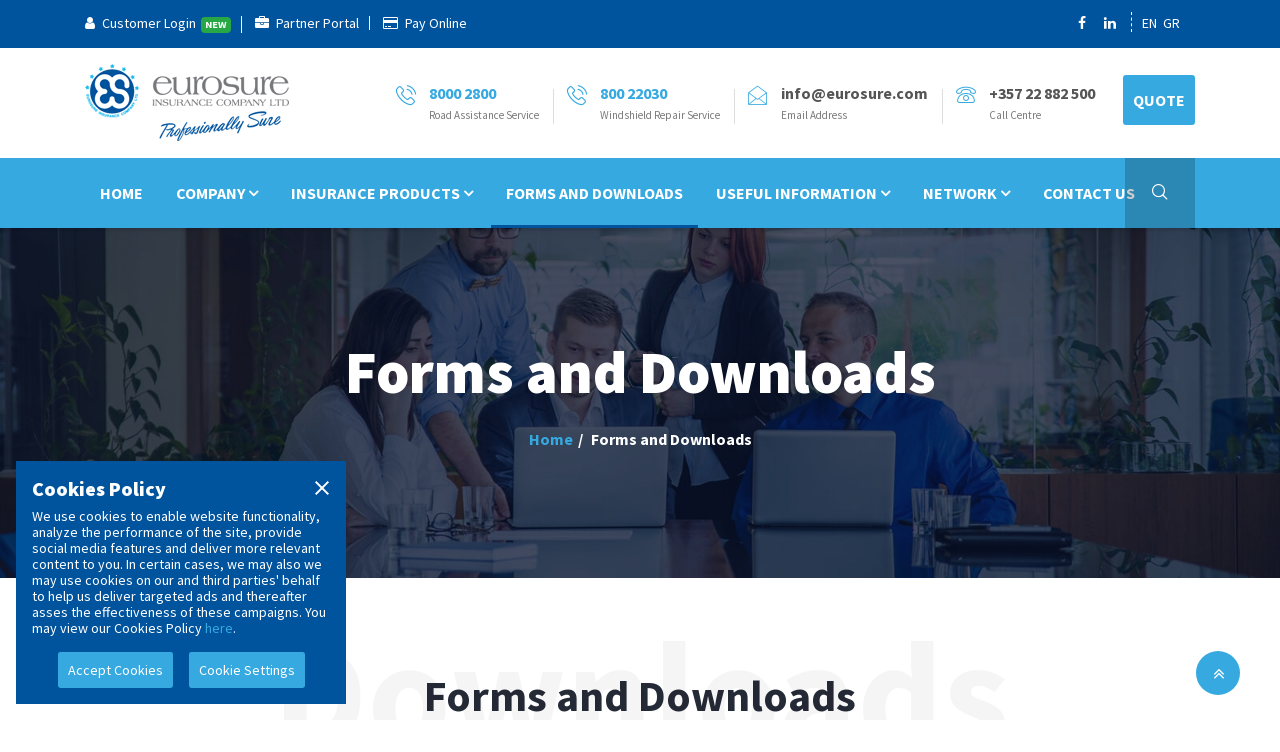

--- FILE ---
content_type: text/html
request_url: https://www.eurosure.com/en/forms-and-downloads/
body_size: 17054
content:
<!DOCTYPE html>

<html lang="en">
	<head>
	
		<meta charset="utf-8">

		
				<title>Forms and Downloads | Eurosure</title>		
				<link rel="canonical" href="https://www.eurosure.com/forms-and-downloads/" />					
			

		<meta http-equiv="X-UA-Compatible" content="IE=edge">
		<meta name="viewport" content="width=device-width, initial-scale=1.0, maximum-scale=1.0, user-scalable=0">
	
		<link href="/images/favicon.ico" rel="shortcut icon">

		
            <link rel="stylesheet" href="/css/bootstrap.min.css">
            <link rel="stylesheet" href="/css/bootstrap.switch.css">
            <link rel="stylesheet" href="/css/font-awesome.min.css">
            <link rel="stylesheet" href="/css/icon-font.css">
            <link rel="stylesheet" href="/css/animate.css">
            <link rel="stylesheet" href="/css/owl.carousel.min.css">
            <link rel="stylesheet" href="/css/owl.theme.default.min.css">
            <link rel="stylesheet" href="/css/colorbox.css">
            <link rel="stylesheet" href="/css/smartwizard.css">
            <link rel="stylesheet" href="/css/smartwizard_theme_arrows.css">
            <link rel="stylesheet" href="/css/ion.rangeSlider.min.css">
           
            <link rel="stylesheet" href="/css/contactme/select2.min.css">
            <link rel="stylesheet" href="/css/contactme/bootstrap-datepicker.standalone.min.css">
            <link rel="stylesheet" href="/css/contactme/jquery.timepicker.css">
            <link rel="stylesheet" href="/css/contactme/contactme-1.3.css?v=24012026002948">
        
            <link rel="stylesheet" href="/css/style.css?v=24012026002948">
            <link rel="stylesheet" href="/css/responsive.css">
            <link rel="stylesheet" href="/css/gdpr-cookie.css">		

            <!-- HTML5 shim, for IE6-8 support of HTML5 elements. All other JS at the end of file. -->
            <!--[if lt IE 9]>
              <script src="/js/html5shiv.js"></script>
              <script src="/js/respond.min.js"></script>
            <![endif]-->
    
            <script src="/js/jquery.js"></script>
            <script src="https://ajax.googleapis.com/ajax/libs/angularjs/1.2.25/angular.min.js"></script>        
            <script src="/js/gdpr-cookie.js"></script>
            <script>
    $.gdprcookie.init({
        title: "Cookies Policy",
		subtitle: "Cookies Settings",
        message: "We use cookies to enable website functionality, analyze the performance of the site, provide social media features and deliver more relevant content to you. In certain cases, we may also we may use cookies on our and third parties' behalf to help us deliver targeted ads and thereafter asses the effectiveness of these campaigns. You may view our Cookies Policy <a href='/en/cookies-policy/'>here</a>.",
        delay: 600,
        expires: 30,
        acceptBtnLabel: "Accept Cookies",
        advancedBtnLabel: "Cookie Settings"
    });

    $(document)
        .on("gdpr:show", function() {
			$(".gdprcookie-close").click(function() {
				$(".gdprcookie").hide();
			});
        })
        .on("gdpr:accept", function() {
            var preferences = $.gdprcookie.preference();
            console.log("Preferences saved:", preferences);
        })
        .on("gdpr:advanced", function() {
            console.log("Advanced button was pressed");
        });
		
</script><!-- Global site tag (gtag.js) - Google Analytics -->
<script async src="https://www.googletagmanager.com/gtag/js?id=UA-62798292-1"></script>
<script>
	
	if ($.gdprcookie.preference("analytics") === true) {

		window.dataLayer = window.dataLayer || [];
	  	function gtag(){dataLayer.push(arguments);}
	  	gtag('js', new Date());

	  	gtag('config', 'UA-62798292-1');
	}

</script>
		
	</head>
	
	<body>

		

            <div class="body-inner">
    
                <div id="top-bar" class="top-bar">
	<div class="container">
		<div class="row">
			<div class="col-lg-7 col-md-12 text-lg-left text-md-center">
				<ul class="top-menu unstyled ">
					
							<li><a href="/en/customers/"><i class="fa fa-user" style="margin-right:7px;"></i>Customer Login</a><span class="badge badge-success" style="margin-left:5px;">NEW</span></li>                        
                                                    
						<li><a href="/en/partners/"><i class="fa fa-briefcase" style="margin-right:7px;"></i>Partner Portal</a></li>
						<li><a href="https://www.jccsmart.com/e-bill/10068047" target="_blank"><i class="fa fa-credit-card" style="margin-right:7px;"></i>Pay Online</a></li>
					
				</ul>
			</div>

			<div class="col-lg-5 col-md-12 text-lg-right text-md-center">
				<ul class="top-social">
					<li>
						<a title="Facebook" href="https://www.facebook.com/pages/Eurosure-Insurance-Company-Ltd/919616528051304" target="_blank"><span class="social-icon"><i class="fa fa-facebook"></i></span></a>
						<a title="LinkedIn" href="https://www.linkedin.com/company/eurosure-insurance-company-limited" target="_blank"><span class="social-icon"><i class="fa fa-linkedin"></i></span></a>
						<div style="float:right; border-left: thin dashed #fff; padding-left:5px;">
							
							<a href="https://www.eurosure.com/en/forms-and-downloads/" style="margin-left:5px; margin-right:3px;">EN</a>
							<a href="https://www.eurosure.com/gr/forms-and-downloads/" style="margin-left:0px;">GR</a>
						</div>
					</li>
				</ul>
			</div>

		</div>
	</div>
</div><header id="header" class="header">
	
		<div class="container">
			<div class="row">
				<div class="logo-area clearfix">
					<div class="col-lg-2 col-md-12 logo">
						<a href="/en/"><img src="/images/logo-footer.png" alt=""></a>
					</div>
	
					<div class="col-lg-9 col-md-12 pull-right ml-lg-auto">
						<ul class="top-info unstyled">
							<li>
								<span class="info-icon"><i class="icon icon-phone3"></i></span>
								<div class="info-wrapper">
									<p class="info-title" style="color:#36a9e0; margin-right:30px;"><a href="tel:80002800">8000 2800</a></p>
									
										<p class="info-subtitle">Road Assistance Service</p>
									
								</div>
							</li>
							<li>
								<span class="info-icon"><i class="icon icon-phone3"></i></span>
								<div class="info-wrapper">
									<p class="info-title" style="color:#36a9e0; margin-right:30px;"><a href="tel:80022030">800 22030</a></p>
									<p class="info-subtitle">Windshield Repair Service</p>
								</div>
							</li>
							<li>
								<span class="info-icon"><i class="icon icon-envelope"></i></span>
								<div class="info-wrapper">
									<p class="info-title"><a href="/cdn-cgi/l/email-protection#e58c8b838aa58090978a96909780cb868a88"><span class="__cf_email__" data-cfemail="335a5d555c735646415c404641561d505c5e">[email&#160;protected]</span></a></p>
									<p class="info-subtitle">Email Address</p>
								</div>
							</li>
							<li class="last">
								<span class="info-icon"><i class="icon icon-phone"></i></span>
								<div class="info-wrapper">
									<p class="info-title"><a href="tel:+35722882500">+357 22 882 500</a></p>
									<p class="info-subtitle">Call Centre</p>
								</div>
							</li>
							<li class="header-get-a-quote">
								
										<a class="btn btn-primary" href="/en/get-a-quote/">Quote</a>
									
							</li>
						</ul>
					</div>
				
				</div>
			</div>
		</div>
	

        <nav class="site-navigation navigation navdown navbar navbar-expand-lg">
            <div class="container">
                <div class="row">
                    <div class="col-md-12">
                        <div class="site-nav-inner pull-left">
                            <button class="navbar-toggler" type="button" data-toggle="collapse" data-target="#navbarSupportedContent" aria-controls="navbarSupportedContent" aria-expanded="false" aria-label="Toggle navigation"><span class="navbar-toggler-icon"></span></button>
    
                            <div id="navbarSupportedContent" class="collapse navbar-collapse navbar-responsive-collapse">	
                                <ul class="nav navbar-nav">
                                    
                                        <li><a href="/en/">Home</a></li>
                                    
                                    <li class="dropdown ">
                                        <a href="/en/company/" class="dropdown-toggle" data-toggle="dropdown">Company <i class="fa fa-angle-down"></i></a>
                                        <ul class="dropdown-menu" role="menu">
                                            <li><a href="/en/company/about-us/">About Us</a></li>
                                            <li><a href="/en/company/our-vision/">Our Vision</a></li>
                                            <li><a href="/en/company/board-of-directors/">Board of Directors</a></li>
                                            <li><a href="/en/company/shareholders/">Shareholders</a></li>
                                            <li><a href="/en/company/organizational-chart/">Organizational Chart</a></li>
                                            <li><a href="/en/company/financial-reports/">Financial Reports</a></li>
											<li><a href="/en/company/careers/">Careers</a></li>
                                        </ul>
                                    </li>		
                                    
                                    <li class="dropdown ">
                                        <a href="/en/insurance-products/" class="dropdown-toggle" data-toggle="dropdown">Insurance Products <i class="fa fa-angle-down"></i></a>
                                        <ul class="dropdown-menu" role="menu">
                                            
                                                            <li><a href="/en/insurance-products/individuals/">Individuals</a></li>													
                                                        
                                                            <li><a href="/en/insurance-products/businesses/">Businesses</a></li>													
                                                        
                                        </ul>
                                    </li>
                                    
                                        <!--<li><a href="/index.asp?lang=&type=news"></a></li>-->
                                    
                                        <!--<li class="active"><a href="/index.asp?lang=en&type=careers"></a></li>-->
                                    
                                        <!--<li><a href="/index.asp?lang=en&type=careers"></a></li>-->
                                    
                                        <li class="active"><a href="/en/forms-and-downloads/">Forms and Downloads</a></li>
                                    
                                    <li class="dropdown ">
                                        <a href="/en/useful-information/" class="dropdown-toggle" data-toggle="dropdown">Useful Information <i class="fa fa-angle-down"></i></a>
                                        <ul class="dropdown-menu" role="menu">
                                            <li><a href="/en/useful-information/complaints-and-suggestions/">Complaints and Suggestions</a></li>
                                            <li><a href="/en/useful-information/claims-representatives-and-correspondents-abroad/">Claims Representatives and Correspondents Abroad</a></li>
                                            <li><a href="/en/useful-information/road-assistance-service/">Road Assistance Service</a></li>
                                            <li><a href="/en/useful-information/road-accident-service-care/">Road Accident Service Care</a></li>                                            
											<li><a href="/en/useful-information/windshield-repair-service/">Windshield Repair Service</a></li>
                                            <li><a href="/en/useful-information/faqs/">FAQs</a></li>
                                        </ul>
                                    </li>
									                                    
                                    <li class="dropdown ">
                                        <a href="/en/network/" class="dropdown-toggle" data-toggle="dropdown">Network <i class="fa fa-angle-down"></i></a>
                                        <ul class="dropdown-menu" role="menu">
                                            <li><a href="/en/network/partners/">Partners</a></li>
                                            <li><a href="/en/network/become-a-partner/">Become A Partner</a></li>
                                        </ul>
                                    </li>
                                    
                                        <li><a href="/en/contact/">Contact Us</a></li>
                                    
                                </ul>
                            </div>
    
                        </div>
                    </div>
                </div>
    
                <div class="nav-search">
                    <span id="search"><i class="icon icon-search"></i></span>
                </div>
    
                <div class="search-block" style="display: none;">
                    
                    <form action="/en/search/" method="post" enctype="multipart/form-data" id="search-form">
                        <input type="text" class="form-control" placeholder="Search..." id="search-field" />
                    </form>
                    <span class="search-close">&times;</span>
                </div>
    
            </div>
        </nav>
	
</header>
		<div id="banner-area" class="banner-area bg-overlay" style="background-image:url(/images/banner/banner-2.jpg)">
			<div class="container">
				<div class="row">
					<div class="col-md-12 text-center">
						<div class="banner-heading">
							<h1 class="banner-title">Forms and Downloads</h1>
							<ol class="breadcrumb">
								<li><a href="/en/">Home</a></li>
								<li>Forms and Downloads</li>
							</ol>
						</div>
					</div>
				</div>
			</div>
		</div>
	

<section id="main-container" class="main-container padt-90">
	<div id="ts-contact-us" class="ts-contact-us">
		<div class="container">

			<div class="row text-center">
				<div class="col-md-12">
					<h2 data-title="Downloads" class="section-title-dash">Forms and Downloads<span>&nbsp;</span></h2>
				</div>
			</div>

			<div class="row">
				
				<div class="col-lg-12">
					<div class="contact-address">
						<h3 class="address-title">Available Forms and Downloads</h3>

						<div id="accordion">
						
								<div class="card">
									
									<div class="card-header" id="headingtype1">
										<div class="card-button">
											<a href="#" data-toggle="collapse" data-target="#collapsetype1" aria-expanded="false" aria-controls="collapseOne">Product Leaflets</a>
										</div>
									</div>
									<div id="collapsetype1" class="collapse " data-parent="#accordion">
										
											<div class="card-body">
																															
											</div>
										</div>
										
								</div>
						
								<div class="card">
									
									<div class="card-header" id="headingtype20">
										<div class="card-button">
											<a href="#" data-toggle="collapse" data-target="#collapsetype20" aria-expanded="false" aria-controls="collapseOne">Product Description</a>
										</div>
									</div>
									<div id="collapsetype20" class="collapse " data-parent="#accordion">
										
											<div class="card-body">
												
													<div id="accordiontype20">
													
																<div class="card">
																														
																	<div class="card-header" id="heading1">
																		<div class="card-button">
																			<a href="#" data-toggle="collapse" data-target="#collapse1" aria-expanded="" aria-controls="collapse1">Comprehensive Home Insurance “HomeSure”</a>
																		</div>
																	</div>
																	<div id="collapse1" class="collapse "  data-parent="#accordiontype20">
																		<div class="card-body">
																			
                                                                                            <div class="alert alert-files" role="alert" style="margin-top:18px; margin-right:25px; padding-top:8px; padding-bottom:0px;">
                                                                                                
                                                                                                    <a href="/downloads/description\Homesure_english.pdf" target="_blank" style="margin-bottom:0px;"><h4 class="normal"><span class="icon"><i class="fa fa-file-pdf-o" style="margin-right:20px;"></i></span> Information Document</h4></a>																					
                                                                                                
                                                                                            </div>
                                                                                    

																		</div>
																	</div>
																</div>
														
																<div class="card">
																														
																	<div class="card-header" id="heading2">
																		<div class="card-button">
																			<a href="#" data-toggle="collapse" data-target="#collapse2" aria-expanded="false" aria-controls="collapse2">Medical Insurance Policy - Foreign Persons</a>
																		</div>
																	</div>
																	<div id="collapse2" class="collapse "  data-parent="#accordiontype20">
																		<div class="card-body">
																			
                                                                                            <div class="alert alert-files" role="alert" style="margin-top:18px; margin-right:25px; padding-top:8px; padding-bottom:0px;">
                                                                                                
                                                                                                    <a href="/downloads/description\Foreign_Persons_Medical.pdf" target="_blank" style="margin-bottom:0px;"><h4 class="normal"><span class="icon"><i class="fa fa-file-pdf-o" style="margin-right:20px;"></i></span> Information Document</h4></a>																					
                                                                                                
                                                                                            </div>
                                                                                    

																		</div>
																	</div>
																</div>
														
																<div class="card">
																														
																	<div class="card-header" id="heading3">
																		<div class="card-button">
																			<a href="#" data-toggle="collapse" data-target="#collapse3" aria-expanded="false" aria-controls="collapse3">PETSURE</a>
																		</div>
																	</div>
																	<div id="collapse3" class="collapse "  data-parent="#accordiontype20">
																		<div class="card-body">
																			
                                                                                            <div class="alert alert-files" role="alert" style="margin-top:18px; margin-right:25px; padding-top:8px; padding-bottom:0px;">
                                                                                                
                                                                                                    <a href="/downloads/description\pet_insurance_silver.pdf" target="_blank" style="margin-bottom:0px;"><h4 class="normal"><span class="icon"><i class="fa fa-file-pdf-o" style="margin-right:20px;"></i></span> Insurance Product Information - Silver</h4></a>																					
                                                                                                
                                                                                            </div>
                                                                                    
                                                                                            <div class="alert alert-files" role="alert" style="margin-top:18px; margin-right:25px; padding-top:8px; padding-bottom:0px;">
                                                                                                
                                                                                                    <a href="/downloads/description\pet_insurance_gold.pdf" target="_blank" style="margin-bottom:0px;"><h4 class="normal"><span class="icon"><i class="fa fa-file-pdf-o" style="margin-right:20px;"></i></span> Insurance Product Information - Gold</h4></a>																					
                                                                                                
                                                                                            </div>
                                                                                    

																		</div>
																	</div>
																</div>
														
													</div>
																															
											</div>
										</div>
										
								</div>
						
								<div class="card">
									
									<div class="card-header" id="headingtype2">
										<div class="card-button">
											<a href="#" data-toggle="collapse" data-target="#collapsetype2" aria-expanded="false" aria-controls="collapseOne">Proposals</a>
										</div>
									</div>
									<div id="collapsetype2" class="collapse " data-parent="#accordion">
										
											<div class="card-body">
												
													<div id="accordiontype2">
													
																<div class="card">
																														
																	<div class="card-header" id="heading4">
																		<div class="card-button">
																			<a href="#" data-toggle="collapse" data-target="#collapse4" aria-expanded="false" aria-controls="collapse4">Comprehensive Business Insurance </a>
																		</div>
																	</div>
																	<div id="collapse4" class="collapse "  data-parent="#accordiontype2">
																		<div class="card-body">
																			
                                                                                            <div class="alert alert-files" role="alert" style="margin-top:18px; margin-right:25px; padding-top:8px; padding-bottom:0px;">
                                                                                                
                                                                                                    <a href="/downloads/proposals\bsr_EN.pdf" target="_blank" style="margin-bottom:0px;"><h4 class="normal"><span class="icon"><i class="fa fa-file-pdf-o" style="margin-right:20px;"></i></span> Proposal</h4></a>																					
                                                                                                
                                                                                            </div>
                                                                                    

																		</div>
																	</div>
																</div>
														
																<div class="card">
																														
																	<div class="card-header" id="heading5">
																		<div class="card-button">
																			<a href="#" data-toggle="collapse" data-target="#collapse5" aria-expanded="false" aria-controls="collapse5">Comprehensive Home Insurance “HomeSure”</a>
																		</div>
																	</div>
																	<div id="collapse5" class="collapse "  data-parent="#accordiontype2">
																		<div class="card-body">
																			
                                                                                            <div class="alert alert-files" role="alert" style="margin-top:18px; margin-right:25px; padding-top:8px; padding-bottom:0px;">
                                                                                                
                                                                                                    <a href="/downloads/proposals\homesure_EN.pdf" target="_blank" style="margin-bottom:0px;"><h4 class="normal"><span class="icon"><i class="fa fa-file-pdf-o" style="margin-right:20px;"></i></span> Proposal</h4></a>																					
                                                                                                
                                                                                            </div>
                                                                                    

																		</div>
																	</div>
																</div>
														
																<div class="card">
																														
																	<div class="card-header" id="heading6">
																		<div class="card-button">
																			<a href="#" data-toggle="collapse" data-target="#collapse6" aria-expanded="false" aria-controls="collapse6">Contractors All Risks</a>
																		</div>
																	</div>
																	<div id="collapse6" class="collapse "  data-parent="#accordiontype2">
																		<div class="card-body">
																			
                                                                                            <div class="alert alert-files" role="alert" style="margin-top:18px; margin-right:25px; padding-top:8px; padding-bottom:0px;">
                                                                                                
                                                                                                    <a href="/downloads/proposals\car_EN.pdf" target="_blank" style="margin-bottom:0px;"><h4 class="normal"><span class="icon"><i class="fa fa-file-pdf-o" style="margin-right:20px;"></i></span> Proposal</h4></a>																					
                                                                                                
                                                                                            </div>
                                                                                    

																		</div>
																	</div>
																</div>
														
																<div class="card">
																														
																	<div class="card-header" id="heading7">
																		<div class="card-button">
																			<a href="#" data-toggle="collapse" data-target="#collapse7" aria-expanded="false" aria-controls="collapse7">Employers Liability</a>
																		</div>
																	</div>
																	<div id="collapse7" class="collapse "  data-parent="#accordiontype2">
																		<div class="card-body">
																			
                                                                                            <div class="alert alert-files" role="alert" style="margin-top:18px; margin-right:25px; padding-top:8px; padding-bottom:0px;">
                                                                                                
                                                                                                    <a href="/downloads/proposals\employers_liability_EN.pdf" target="_blank" style="margin-bottom:0px;"><h4 class="normal"><span class="icon"><i class="fa fa-file-pdf-o" style="margin-right:20px;"></i></span> Proposal</h4></a>																					
                                                                                                
                                                                                            </div>
                                                                                    

																		</div>
																	</div>
																</div>
														
																<div class="card">
																														
																	<div class="card-header" id="heading8">
																		<div class="card-button">
																			<a href="#" data-toggle="collapse" data-target="#collapse8" aria-expanded="false" aria-controls="collapse8">Fire and Special Perils</a>
																		</div>
																	</div>
																	<div id="collapse8" class="collapse "  data-parent="#accordiontype2">
																		<div class="card-body">
																			
                                                                                            <div class="alert alert-files" role="alert" style="margin-top:18px; margin-right:25px; padding-top:8px; padding-bottom:0px;">
                                                                                                
                                                                                                    <a href="/downloads/proposals\fire_commercial_premises_EN.pdf" target="_blank" style="margin-bottom:0px;"><h4 class="normal"><span class="icon"><i class="fa fa-file-pdf-o" style="margin-right:20px;"></i></span> Proposal</h4></a>																					
                                                                                                
                                                                                            </div>
                                                                                    
                                                                                            <div class="alert alert-files" role="alert" style="margin-top:18px; margin-right:25px; padding-top:8px; padding-bottom:0px;">
                                                                                                
                                                                                                    <a href="/downloads/proposals\fire_residential_EN.pdf" target="_blank" style="margin-bottom:0px;"><h4 class="normal"><span class="icon"><i class="fa fa-file-pdf-o" style="margin-right:20px;"></i></span> Proposal</h4></a>																					
                                                                                                
                                                                                            </div>
                                                                                    

																		</div>
																	</div>
																</div>
														
																<div class="card">
																														
																	<div class="card-header" id="heading9">
																		<div class="card-button">
																			<a href="#" data-toggle="collapse" data-target="#collapse9" aria-expanded="false" aria-controls="collapse9">Group Personal Accident Insurance</a>
																		</div>
																	</div>
																	<div id="collapse9" class="collapse "  data-parent="#accordiontype2">
																		<div class="card-body">
																			
                                                                                            <div class="alert alert-files" role="alert" style="margin-top:18px; margin-right:25px; padding-top:8px; padding-bottom:0px;">
                                                                                                
                                                                                                    <a href="/downloads/proposals\gpa_EN.pdf" target="_blank" style="margin-bottom:0px;"><h4 class="normal"><span class="icon"><i class="fa fa-file-pdf-o" style="margin-right:20px;"></i></span> Proposal</h4></a>																					
                                                                                                
                                                                                            </div>
                                                                                    

																		</div>
																	</div>
																</div>
														
																<div class="card">
																														
																	<div class="card-header" id="heading10">
																		<div class="card-button">
																			<a href="#" data-toggle="collapse" data-target="#collapse10" aria-expanded="false" aria-controls="collapse10">Medical Insurance Policy - Foreign Persons</a>
																		</div>
																	</div>
																	<div id="collapse10" class="collapse "  data-parent="#accordiontype2">
																		<div class="card-body">
																			
                                                                                            <div class="alert alert-files" role="alert" style="margin-top:18px; margin-right:25px; padding-top:8px; padding-bottom:0px;">
                                                                                                
                                                                                                    <a href="/downloads/proposals\medicaL_EN.pdf" target="_blank" style="margin-bottom:0px;"><h4 class="normal"><span class="icon"><i class="fa fa-file-pdf-o" style="margin-right:20px;"></i></span> Proposal</h4></a>																					
                                                                                                
                                                                                            </div>
                                                                                    

																		</div>
																	</div>
																</div>
														
																<div class="card">
																														
																	<div class="card-header" id="heading11">
																		<div class="card-button">
																			<a href="#" data-toggle="collapse" data-target="#collapse11" aria-expanded="false" aria-controls="collapse11">Motor Insurance</a>
																		</div>
																	</div>
																	<div id="collapse11" class="collapse "  data-parent="#accordiontype2">
																		<div class="card-body">
																			
                                                                                            <div class="alert alert-files" role="alert" style="margin-top:18px; margin-right:25px; padding-top:8px; padding-bottom:0px;">
                                                                                                
                                                                                                    <a href="/downloads/proposals\motor_EN.pdf" target="_blank" style="margin-bottom:0px;"><h4 class="normal"><span class="icon"><i class="fa fa-file-pdf-o" style="margin-right:20px;"></i></span> Proposal</h4></a>																					
                                                                                                
                                                                                            </div>
                                                                                    

																		</div>
																	</div>
																</div>
														
																<div class="card">
																														
																	<div class="card-header" id="heading12">
																		<div class="card-button">
																			<a href="#" data-toggle="collapse" data-target="#collapse12" aria-expanded="false" aria-controls="collapse12">Personal Accident Insurance</a>
																		</div>
																	</div>
																	<div id="collapse12" class="collapse "  data-parent="#accordiontype2">
																		<div class="card-body">
																			
                                                                                            <div class="alert alert-files" role="alert" style="margin-top:18px; margin-right:25px; padding-top:8px; padding-bottom:0px;">
                                                                                                
                                                                                                    <a href="/downloads/proposals\personal_accident_EN.pdf" target="_blank" style="margin-bottom:0px;"><h4 class="normal"><span class="icon"><i class="fa fa-file-pdf-o" style="margin-right:20px;"></i></span> Proposal</h4></a>																					
                                                                                                
                                                                                            </div>
                                                                                    

																		</div>
																	</div>
																</div>
														
																<div class="card">
																														
																	<div class="card-header" id="heading13">
																		<div class="card-button">
																			<a href="#" data-toggle="collapse" data-target="#collapse13" aria-expanded="false" aria-controls="collapse13">Public Liability</a>
																		</div>
																	</div>
																	<div id="collapse13" class="collapse "  data-parent="#accordiontype2">
																		<div class="card-body">
																			
                                                                                            <div class="alert alert-files" role="alert" style="margin-top:18px; margin-right:25px; padding-top:8px; padding-bottom:0px;">
                                                                                                
                                                                                                    <a href="/downloads/proposals\public_liability_EN.pdf" target="_blank" style="margin-bottom:0px;"><h4 class="normal"><span class="icon"><i class="fa fa-file-pdf-o" style="margin-right:20px;"></i></span> Proposal</h4></a>																					
                                                                                                
                                                                                            </div>
                                                                                    

																		</div>
																	</div>
																</div>
														
													</div>
																															
											</div>
										</div>
										
								</div>
						
								<div class="card">
									
									<div class="card-header" id="headingtype3">
										<div class="card-button">
											<a href="#" data-toggle="collapse" data-target="#collapsetype3" aria-expanded="false" aria-controls="collapseOne">Policy Terms and Conditions</a>
										</div>
									</div>
									<div id="collapsetype3" class="collapse " data-parent="#accordion">
										
											<div class="card-body">
												
													<div id="accordiontype3">
													
																<div class="card">
																														
																	<div class="card-header" id="heading14">
																		<div class="card-button">
																			<a href="#" data-toggle="collapse" data-target="#collapse14" aria-expanded="false" aria-controls="collapse14">Comprehensive Business Insurance </a>
																		</div>
																	</div>
																	<div id="collapse14" class="collapse "  data-parent="#accordiontype3">
																		<div class="card-body">
																			
                                                                                        <div id="accordiontypebefore-20193">
                                                                                        
                                                                                        	
                                                                                            <div class="card">
                                                                                                <div class="card-header" id="headingsub1">
                                                                                                    <div class="card-button">
                                                                                                        <a href="#" data-toggle="collapse" data-target="#collapsesub1" aria-expanded="false" aria-controls="collapsesub1">Policies issued before 1 October 2022</a>
                                                                                                    </div>
                                                                                                    <div id="collapsesub1" class="collapse" data-parent="#accordiontypebefore-20193">
                                                                                                        <div class="card-body">
																											
                                                                                                                        <div class="alert alert-files" role="alert" style="margin-top:18px; margin-right:25px; padding-top:8px; padding-bottom:0px;">
                                                                                                                            																				
                                                                                                                                <a href="/downloads/policyterms\before-2019\bsr_insurance_V1.pdf" target="_blank" style="margin-bottom:0px;"><h4 class="normal"><span class="icon"><i class="fa fa-file-pdf-o" style="margin-right:20px;"></i></span> BusinessSure Version 1 (09\2018)</h4></a>
                                                                                                                            
                                                                                                                        </div>
                                                                                                                                                                                                                                
                                                                                                        </div>
                                                                                                    </div>
                                                                                                </div>
                                                                                            </div>
																						</div>
																					
                                                                                        <div id="accordiontypeafter-20193">
                                                                                        
                                                                                        	
                                                                                            <div class="card">
                                                                                                <div class="card-header" id="headingsub2">
                                                                                                    <div class="card-button">
                                                                                                        <a href="#" data-toggle="collapse" data-target="#collapsesub2" aria-expanded="false" aria-controls="collapsesub2">Policies issued from 1 October 2022</a>
                                                                                                    </div>
                                                                                                    <div id="collapsesub2" class="collapse" data-parent="#accordiontypeafter-20193">
                                                                                                        <div class="card-body">
																											
                                                                                                                        <div class="alert alert-files" role="alert" style="margin-top:18px; margin-right:25px; padding-top:8px; padding-bottom:0px;">
                                                                                                                            																				
                                                                                                                                <a href="/downloads/policyterms\after-2019\BSR_INSURANCE_POLICY_VERSION_2_10_2022.pdf" target="_blank" style="margin-bottom:0px;"><h4 class="normal"><span class="icon"><i class="fa fa-file-pdf-o" style="margin-right:20px;"></i></span> BusinessSure Version 2 (10\2022)</h4></a>
                                                                                                                            
                                                                                                                        </div>
                                                                                                                                                                                                                                
                                                                                                        </div>
                                                                                                    </div>
                                                                                                </div>
                                                                                            </div>
																						</div>
																					

																		</div>
																	</div>
																</div>
														
																<div class="card">
																														
																	<div class="card-header" id="heading15">
																		<div class="card-button">
																			<a href="#" data-toggle="collapse" data-target="#collapse15" aria-expanded="false" aria-controls="collapse15">Comprehensive Home Insurance “HomeSure”</a>
																		</div>
																	</div>
																	<div id="collapse15" class="collapse "  data-parent="#accordiontype3">
																		<div class="card-body">
																			
                                                                                        <div id="accordiontypebefore-20193">
                                                                                        
                                                                                        	
                                                                                            <div class="card">
                                                                                                <div class="card-header" id="headingsub3">
                                                                                                    <div class="card-button">
                                                                                                        <a href="#" data-toggle="collapse" data-target="#collapsesub3" aria-expanded="false" aria-controls="collapsesub3">Policies issued before 1 October 2022</a>
                                                                                                    </div>
                                                                                                    <div id="collapsesub3" class="collapse" data-parent="#accordiontypebefore-20193">
                                                                                                        <div class="card-body">
																											
                                                                                                                        <div class="alert alert-files" role="alert" style="margin-top:18px; margin-right:25px; padding-top:8px; padding-bottom:0px;">
                                                                                                                            																				
                                                                                                                                <a href="/downloads/policyterms\before-2019\homesure_V1.pdf" target="_blank" style="margin-bottom:0px;"><h4 class="normal"><span class="icon"><i class="fa fa-file-pdf-o" style="margin-right:20px;"></i></span> HomeSure Residential Insurance Policy\Περιεκτικό Ασφαλιστήριο Κατοικιών Version 1 (02\2015)</h4></a>
                                                                                                                            
                                                                                                                        </div>
                                                                                                                
                                                                                                                        <div class="alert alert-files" role="alert" style="margin-top:18px; margin-right:25px; padding-top:8px; padding-bottom:0px;">
                                                                                                                            																				
                                                                                                                                <a href="/downloads/policyterms\before-2019\homesure_V2.pdf" target="_blank" style="margin-bottom:0px;"><h4 class="normal"><span class="icon"><i class="fa fa-file-pdf-o" style="margin-right:20px;"></i></span> HomeSure Residential Insurance Policy\Περιεκτικό Ασφαλιστήριο Κατοικιών Version 2 (02\2019)</h4></a>
                                                                                                                            
                                                                                                                        </div>
                                                                                                                                                                                                                                
                                                                                                        </div>
                                                                                                    </div>
                                                                                                </div>
                                                                                            </div>
																						</div>
																					
                                                                                        <div id="accordiontypeafter-20193">
                                                                                        
                                                                                        	
                                                                                            <div class="card">
                                                                                                <div class="card-header" id="headingsub4">
                                                                                                    <div class="card-button">
                                                                                                        <a href="#" data-toggle="collapse" data-target="#collapsesub4" aria-expanded="false" aria-controls="collapsesub4">Policies issued from 1 October 2022</a>
                                                                                                    </div>
                                                                                                    <div id="collapsesub4" class="collapse" data-parent="#accordiontypeafter-20193">
                                                                                                        <div class="card-body">
																											
                                                                                                                        <div class="alert alert-files" role="alert" style="margin-top:18px; margin-right:25px; padding-top:8px; padding-bottom:0px;">
                                                                                                                            																				
                                                                                                                                <a href="/downloads/policyterms\after-2019\HOMESURE_RESIDENTIAL_POLICY_V3_10_2022.pdf" target="_blank" style="margin-bottom:0px;"><h4 class="normal"><span class="icon"><i class="fa fa-file-pdf-o" style="margin-right:20px;"></i></span> HomeSure Residential Insurance Policy\Περιεκτικό Ασφαλιστήριο Κατοικιών Version 3 (10\2022)</h4></a>
                                                                                                                            
                                                                                                                        </div>
                                                                                                                                                                                                                                
                                                                                                        </div>
                                                                                                    </div>
                                                                                                </div>
                                                                                            </div>
																						</div>
																					

																		</div>
																	</div>
																</div>
														
																<div class="card">
																														
																	<div class="card-header" id="heading16">
																		<div class="card-button">
																			<a href="#" data-toggle="collapse" data-target="#collapse16" aria-expanded="false" aria-controls="collapse16">Employers Liability</a>
																		</div>
																	</div>
																	<div id="collapse16" class="collapse "  data-parent="#accordiontype3">
																		<div class="card-body">
																			
                                                                                        <div id="accordiontypebefore-20193">
                                                                                        
                                                                                        	
                                                                                            <div class="card">
                                                                                                <div class="card-header" id="headingsub5">
                                                                                                    <div class="card-button">
                                                                                                        <a href="#" data-toggle="collapse" data-target="#collapsesub5" aria-expanded="false" aria-controls="collapsesub5">Policies issued before 1 October 2022</a>
                                                                                                    </div>
                                                                                                    <div id="collapsesub5" class="collapse" data-parent="#accordiontypebefore-20193">
                                                                                                        <div class="card-body">
																											
                                                                                                                        <div class="alert alert-files" role="alert" style="margin-top:18px; margin-right:25px; padding-top:8px; padding-bottom:0px;">
                                                                                                                            																				
                                                                                                                                <a href="/downloads/policyterms\before-2019\employers_liability_V3.pdf" target="_blank" style="margin-bottom:0px;"><h4 class="normal"><span class="icon"><i class="fa fa-file-pdf-o" style="margin-right:20px;"></i></span> Employers Liability Policy\Ευθύνη Εργοδότη Version 3 (02\2014)</h4></a>
                                                                                                                            
                                                                                                                        </div>
                                                                                                                
                                                                                                                        <div class="alert alert-files" role="alert" style="margin-top:18px; margin-right:25px; padding-top:8px; padding-bottom:0px;">
                                                                                                                            																				
                                                                                                                                <a href="/downloads/policyterms\before-2019\employers_liability_V4.pdf" target="_blank" style="margin-bottom:0px;"><h4 class="normal"><span class="icon"><i class="fa fa-file-pdf-o" style="margin-right:20px;"></i></span> Employers Liability Policy\Ευθύνη Εργοδότη Version 4 (02\2019)</h4></a>
                                                                                                                            
                                                                                                                        </div>
                                                                                                                                                                                                                                
                                                                                                        </div>
                                                                                                    </div>
                                                                                                </div>
                                                                                            </div>
																						</div>
																					
                                                                                        <div id="accordiontypeafter-20193">
                                                                                        
                                                                                        	
                                                                                            <div class="card">
                                                                                                <div class="card-header" id="headingsub6">
                                                                                                    <div class="card-button">
                                                                                                        <a href="#" data-toggle="collapse" data-target="#collapsesub6" aria-expanded="false" aria-controls="collapsesub6">Policies issued from 1 October 2022</a>
                                                                                                    </div>
                                                                                                    <div id="collapsesub6" class="collapse" data-parent="#accordiontypeafter-20193">
                                                                                                        <div class="card-body">
																											
                                                                                                                        <div class="alert alert-files" role="alert" style="margin-top:18px; margin-right:25px; padding-top:8px; padding-bottom:0px;">
                                                                                                                            																				
                                                                                                                                <a href="/downloads/policyterms\after-2019\Employers_Liability_Policy_Gr_En_V5_10_2022.pdf" target="_blank" style="margin-bottom:0px;"><h4 class="normal"><span class="icon"><i class="fa fa-file-pdf-o" style="margin-right:20px;"></i></span> Employers Liability Policy\ Ευθύνη Εργοδότη Version 5 (10\2022)</h4></a>
                                                                                                                            
                                                                                                                        </div>
                                                                                                                                                                                                                                
                                                                                                        </div>
                                                                                                    </div>
                                                                                                </div>
                                                                                            </div>
																						</div>
																					

																		</div>
																	</div>
																</div>
														
																<div class="card">
																														
																	<div class="card-header" id="heading17">
																		<div class="card-button">
																			<a href="#" data-toggle="collapse" data-target="#collapse17" aria-expanded="false" aria-controls="collapse17">Fire and Special Perils</a>
																		</div>
																	</div>
																	<div id="collapse17" class="collapse "  data-parent="#accordiontype3">
																		<div class="card-body">
																			
                                                                                        <div id="accordiontypebefore-20193">
                                                                                        
                                                                                        	
                                                                                            <div class="card">
                                                                                                <div class="card-header" id="headingsub7">
                                                                                                    <div class="card-button">
                                                                                                        <a href="#" data-toggle="collapse" data-target="#collapsesub7" aria-expanded="false" aria-controls="collapsesub7">Policies issued before 1 October 2022</a>
                                                                                                    </div>
                                                                                                    <div id="collapsesub7" class="collapse" data-parent="#accordiontypebefore-20193">
                                                                                                        <div class="card-body">
																											
                                                                                                                        <div class="alert alert-files" role="alert" style="margin-top:18px; margin-right:25px; padding-top:8px; padding-bottom:0px;">
                                                                                                                            																				
                                                                                                                                <a href="/downloads/policyterms\before-2019\fire_special_perils_material_damage_V7.pdf" target="_blank" style="margin-bottom:0px;"><h4 class="normal"><span class="icon"><i class="fa fa-file-pdf-o" style="margin-right:20px;"></i></span> Fire and Special Perils Policy - Material Damage\Πυρός και Ειδικών Κινδύνων - Υλική Ζημιά Version 7 (01\2021)</h4></a>
                                                                                                                            
                                                                                                                        </div>
                                                                                                                                                                                                                                
                                                                                                        </div>
                                                                                                    </div>
                                                                                                </div>
                                                                                            </div>
																						</div>
																					
                                                                                        <div id="accordiontypeafter-20193">
                                                                                        
                                                                                        	
                                                                                            <div class="card">
                                                                                                <div class="card-header" id="headingsub8">
                                                                                                    <div class="card-button">
                                                                                                        <a href="#" data-toggle="collapse" data-target="#collapsesub8" aria-expanded="false" aria-controls="collapsesub8">Policies issued from 1 October 2022</a>
                                                                                                    </div>
                                                                                                    <div id="collapsesub8" class="collapse" data-parent="#accordiontypeafter-20193">
                                                                                                        <div class="card-body">
																											
                                                                                                                        <div class="alert alert-files" role="alert" style="margin-top:18px; margin-right:25px; padding-top:8px; padding-bottom:0px;">
                                                                                                                            																				
                                                                                                                                <a href="/downloads/policyterms\after-2019\FIRE_AND_SPECIAL_PERILS_POLICY_MATERIAL_DAMAGE_V8_10_2022.pdf" target="_blank" style="margin-bottom:0px;"><h4 class="normal"><span class="icon"><i class="fa fa-file-pdf-o" style="margin-right:20px;"></i></span> Fire and Special Perils Policy - Material Damage\Πυρός και Ειδικών Κινδύνων - Υλική Ζημιά Version 8 (10\2022)</h4></a>
                                                                                                                            
                                                                                                                        </div>
                                                                                                                                                                                                                                
                                                                                                        </div>
                                                                                                    </div>
                                                                                                </div>
                                                                                            </div>
																						</div>
																					

																		</div>
																	</div>
																</div>
														
																<div class="card">
																														
																	<div class="card-header" id="heading18">
																		<div class="card-button">
																			<a href="#" data-toggle="collapse" data-target="#collapse18" aria-expanded="false" aria-controls="collapse18">Marine Cargo</a>
																		</div>
																	</div>
																	<div id="collapse18" class="collapse "  data-parent="#accordiontype3">
																		<div class="card-body">
																			
                                                                                        <div id="accordiontypebefore-20193">
                                                                                        
                                                                                        	
                                                                                            <div class="card">
                                                                                                <div class="card-header" id="headingsub9">
                                                                                                    <div class="card-button">
                                                                                                        <a href="#" data-toggle="collapse" data-target="#collapsesub9" aria-expanded="false" aria-controls="collapsesub9">Policies issued before 1 October 2022</a>
                                                                                                    </div>
                                                                                                    <div id="collapsesub9" class="collapse" data-parent="#accordiontypebefore-20193">
                                                                                                        <div class="card-body">
																											
                                                                                                                        <div class="alert alert-files" role="alert" style="margin-top:18px; margin-right:25px; padding-top:8px; padding-bottom:0px;">
                                                                                                                            																				
                                                                                                                                <a href="/downloads/policyterms\before-2019\marine_insurance_policy_cargo.pdf" target="_blank" style="margin-bottom:0px;"><h4 class="normal"><span class="icon"><i class="fa fa-file-pdf-o" style="margin-right:20px;"></i></span> Marine Insurance Policy (Cargo)\Ασφαλιστήριο Μεταφορών</h4></a>
                                                                                                                            
                                                                                                                        </div>
                                                                                                                                                                                                                                
                                                                                                        </div>
                                                                                                    </div>
                                                                                                </div>
                                                                                            </div>
																						</div>
																					

																		</div>
																	</div>
																</div>
														
																<div class="card">
																														
																	<div class="card-header" id="heading19">
																		<div class="card-button">
																			<a href="#" data-toggle="collapse" data-target="#collapse19" aria-expanded="false" aria-controls="collapse19">Medical Insurance Policy - Foreign Persons</a>
																		</div>
																	</div>
																	<div id="collapse19" class="collapse "  data-parent="#accordiontype3">
																		<div class="card-body">
																			
                                                                                        <div id="accordiontypebefore-20193">
                                                                                        
                                                                                        	
                                                                                            <div class="card">
                                                                                                <div class="card-header" id="headingsub10">
                                                                                                    <div class="card-button">
                                                                                                        <a href="#" data-toggle="collapse" data-target="#collapsesub10" aria-expanded="false" aria-controls="collapsesub10">Policies issued before 1 October 2022</a>
                                                                                                    </div>
                                                                                                    <div id="collapsesub10" class="collapse" data-parent="#accordiontypebefore-20193">
                                                                                                        <div class="card-body">
																											
                                                                                                                        <div class="alert alert-files" role="alert" style="margin-top:18px; margin-right:25px; padding-top:8px; padding-bottom:0px;">
                                                                                                                            																				
                                                                                                                                <a href="/downloads/policyterms\before-2019\medical_foreign_workers_employers_liability_V3.pdf" target="_blank" style="margin-bottom:0px;"><h4 class="normal"><span class="icon"><i class="fa fa-file-pdf-o" style="margin-right:20px;"></i></span> Combined Medical Insurance Policy - Foreign Workers with Employers Liability/Ιατρική Περίθαλψη Αλλοδαπών Με Ευθύνη Εργοδότη Version 3 (07\2020)</h4></a>
                                                                                                                            
                                                                                                                        </div>
                                                                                                                
                                                                                                                        <div class="alert alert-files" role="alert" style="margin-top:18px; margin-right:25px; padding-top:8px; padding-bottom:0px;">
                                                                                                                            																				
                                                                                                                                <a href="/downloads/policyterms\before-2019\medical_foreign_workers_staff_visitors_V1.pdf" target="_blank" style="margin-bottom:0px;"><h4 class="normal"><span class="icon"><i class="fa fa-file-pdf-o" style="margin-right:20px;"></i></span> Medical Insurance Policy Foreign Domestic Staff </h4></a>
                                                                                                                            
                                                                                                                        </div>
                                                                                                                                                                                                                                
                                                                                                        </div>
                                                                                                    </div>
                                                                                                </div>
                                                                                            </div>
																						</div>
																					

																		</div>
																	</div>
																</div>
														
																<div class="card">
																														
																	<div class="card-header" id="heading20">
																		<div class="card-button">
																			<a href="#" data-toggle="collapse" data-target="#collapse20" aria-expanded="false" aria-controls="collapse20">Motor Insurance</a>
																		</div>
																	</div>
																	<div id="collapse20" class="collapse "  data-parent="#accordiontype3">
																		<div class="card-body">
																			
                                                                                        <div id="accordiontypemotorbef-20193">
                                                                                        
                                                                                        	
                                                                                            <div class="card">
                                                                                                <div class="card-header" id="headingsub11">
                                                                                                    <div class="card-button">
                                                                                                        <a href="#" data-toggle="collapse" data-target="#collapsesub11" aria-expanded="false" aria-controls="collapsesub11">Policies issued before 1 September 2019</a>
                                                                                                    </div>
                                                                                                    <div id="collapsesub11" class="collapse" data-parent="#accordiontypemotorbef-20193">
                                                                                                        <div class="card-body">
																											
                                                                                                                        <div class="alert alert-files" role="alert" style="margin-top:18px; margin-right:25px; padding-top:8px; padding-bottom:0px;">
                                                                                                                            																				
                                                                                                                                <a href="/downloads/policyterms\motorbef-2019\motor_third_party_V11.pdf" target="_blank" style="margin-bottom:0px;"><h4 class="normal"><span class="icon"><i class="fa fa-file-pdf-o" style="margin-right:20px;"></i></span> Motor Third Party\Ευθύνης Έναντι Τρίτου Version 11 (03\2010)</h4></a>
                                                                                                                            
                                                                                                                        </div>
                                                                                                                
                                                                                                                        <div class="alert alert-files" role="alert" style="margin-top:18px; margin-right:25px; padding-top:8px; padding-bottom:0px;">
                                                                                                                            																				
                                                                                                                                <a href="/downloads/policyterms\motorbef-2019\motor_private_silver_V4.pdf" target="_blank" style="margin-bottom:0px;"><h4 class="normal"><span class="icon"><i class="fa fa-file-pdf-o" style="margin-right:20px;"></i></span> Motor Private Silver\Περιεκτική Ασφάλιση "Ασημένιο" Ασφαλιστήριο Version 4 (03\2010)</h4></a>
                                                                                                                            
                                                                                                                        </div>
                                                                                                                
                                                                                                                        <div class="alert alert-files" role="alert" style="margin-top:18px; margin-right:25px; padding-top:8px; padding-bottom:0px;">
                                                                                                                            																				
                                                                                                                                <a href="/downloads/policyterms\motorbef-2019\motor_private_gold_V5.pdf" target="_blank" style="margin-bottom:0px;"><h4 class="normal"><span class="icon"><i class="fa fa-file-pdf-o" style="margin-right:20px;"></i></span> Motor Private Gold\Περιεκτική Ασφάλιση "Χρυσό" Ασφαλιστήριο Version 5 (05\2013)</h4></a>
                                                                                                                            
                                                                                                                        </div>
                                                                                                                
                                                                                                                        <div class="alert alert-files" role="alert" style="margin-top:18px; margin-right:25px; padding-top:8px; padding-bottom:0px;">
                                                                                                                            																				
                                                                                                                                <a href="/downloads/policyterms\motorbef-2019\motor_comprehensive_V10.pdf" target="_blank" style="margin-bottom:0px;"><h4 class="normal"><span class="icon"><i class="fa fa-file-pdf-o" style="margin-right:20px;"></i></span> Motor Comprehensive\Περιεκτική Ασφάλιση Version 10 (05\2013)</h4></a>
                                                                                                                            
                                                                                                                        </div>
                                                                                                                
                                                                                                                        <div class="alert alert-files" role="alert" style="margin-top:18px; margin-right:25px; padding-top:8px; padding-bottom:0px;">
                                                                                                                            																				
                                                                                                                                <a href="/downloads/policyterms\motorbef-2019\motor_comprehensive_V11.pdf" target="_blank" style="margin-bottom:0px;"><h4 class="normal"><span class="icon"><i class="fa fa-file-pdf-o" style="margin-right:20px;"></i></span> Motor Comprehensive\Περιεκτική Ασφάλιση Version 11 (05\2013)</h4></a>
                                                                                                                            
                                                                                                                        </div>
                                                                                                                                                                                                                                
                                                                                                        </div>
                                                                                                    </div>
                                                                                                </div>
                                                                                            </div>
																						</div>
																					
                                                                                        <div id="accordiontypemotorafter-20193">
                                                                                        
                                                                                        	
                                                                                            <div class="card">
                                                                                                <div class="card-header" id="headingsub12">
                                                                                                    <div class="card-button">
                                                                                                        <a href="#" data-toggle="collapse" data-target="#collapsesub12" aria-expanded="false" aria-controls="collapsesub12">Policies issued from 1 September 2019</a>
                                                                                                    </div>
                                                                                                    <div id="collapsesub12" class="collapse" data-parent="#accordiontypemotorafter-20193">
                                                                                                        <div class="card-body">
																											
                                                                                                                        <div class="alert alert-files" role="alert" style="margin-top:18px; margin-right:25px; padding-top:8px; padding-bottom:0px;">
                                                                                                                            																				
                                                                                                                                <a href="/downloads/policyterms\motorafter-2019\motor_third_party_v12.pdf" target="_blank" style="margin-bottom:0px;"><h4 class="normal"><span class="icon"><i class="fa fa-file-pdf-o" style="margin-right:20px;"></i></span> V12. Motor Third Party/Ευθύνης Έναντι Τρίτου Vesion 12 (01 2019)</h4></a>
                                                                                                                            
                                                                                                                        </div>
                                                                                                                
                                                                                                                        <div class="alert alert-files" role="alert" style="margin-top:18px; margin-right:25px; padding-top:8px; padding-bottom:0px;">
                                                                                                                            																				
                                                                                                                                <a href="/downloads/policyterms\motorafter-2019\motor_comprehensive_V11.pdf" target="_blank" style="margin-bottom:0px;"><h4 class="normal"><span class="icon"><i class="fa fa-file-pdf-o" style="margin-right:20px;"></i></span> V11. Motor Comprehensive/Περιεκτική Ασφάλιση Version 11 (01 2019)</h4></a>
                                                                                                                            
                                                                                                                        </div>
                                                                                                                                                                                                                                
                                                                                                        </div>
                                                                                                    </div>
                                                                                                </div>
                                                                                            </div>
																						</div>
																					
                                                                                        <div id="accordiontypemotorafter_20223">
                                                                                        
                                                                                        	
                                                                                            <div class="card">
                                                                                                <div class="card-header" id="headingsub13">
                                                                                                    <div class="card-button">
                                                                                                        <a href="#" data-toggle="collapse" data-target="#collapsesub13" aria-expanded="false" aria-controls="collapsesub13">Policies issued from 1 October 2022</a>
                                                                                                    </div>
                                                                                                    <div id="collapsesub13" class="collapse" data-parent="#accordiontypemotorafter_20223">
                                                                                                        <div class="card-body">
																											
                                                                                                                        <div class="alert alert-files" role="alert" style="margin-top:18px; margin-right:25px; padding-top:8px; padding-bottom:0px;">
                                                                                                                            																				
                                                                                                                                <a href="/downloads/policyterms\motorafter_2022\motor_third_party_v13.pdf" target="_blank" style="margin-bottom:0px;"><h4 class="normal"><span class="icon"><i class="fa fa-file-pdf-o" style="margin-right:20px;"></i></span> V13. Motor Third Party/Ευθύνης Έναντι Τρίτου Vesion 13 (10 2022)</h4></a>
                                                                                                                            
                                                                                                                        </div>
                                                                                                                
                                                                                                                        <div class="alert alert-files" role="alert" style="margin-top:18px; margin-right:25px; padding-top:8px; padding-bottom:0px;">
                                                                                                                            																				
                                                                                                                                <a href="/downloads/policyterms\motorafter_2022\motor_comprehensive_V13.pdf" target="_blank" style="margin-bottom:0px;"><h4 class="normal"><span class="icon"><i class="fa fa-file-pdf-o" style="margin-right:20px;"></i></span> V13. Motor Comprehensive/Περιεκτική Ασφάλιση Version 13 (10 2022)</h4></a>
                                                                                                                            
                                                                                                                        </div>
                                                                                                                                                                                                                                
                                                                                                        </div>
                                                                                                    </div>
                                                                                                </div>
                                                                                            </div>
																						</div>
																					

																		</div>
																	</div>
																</div>
														
																<div class="card">
																														
																	<div class="card-header" id="heading21">
																		<div class="card-button">
																			<a href="#" data-toggle="collapse" data-target="#collapse21" aria-expanded="false" aria-controls="collapse21">Personal Accident Insurance</a>
																		</div>
																	</div>
																	<div id="collapse21" class="collapse "  data-parent="#accordiontype3">
																		<div class="card-body">
																			
                                                                                        <div id="accordiontypebefore-20193">
                                                                                        
                                                                                        	
                                                                                            <div class="card">
                                                                                                <div class="card-header" id="headingsub14">
                                                                                                    <div class="card-button">
                                                                                                        <a href="#" data-toggle="collapse" data-target="#collapsesub14" aria-expanded="false" aria-controls="collapsesub14">Policies issued before 1 October 2022</a>
                                                                                                    </div>
                                                                                                    <div id="collapsesub14" class="collapse" data-parent="#accordiontypebefore-20193">
                                                                                                        <div class="card-body">
																											
                                                                                                                        <div class="alert alert-files" role="alert" style="margin-top:18px; margin-right:25px; padding-top:8px; padding-bottom:0px;">
                                                                                                                            
                                                                                                                                <a href="/downloads/policyterms\before-2019\personal_accident_V3.pdf" target="_blank" style="margin-bottom:0px;"><h4 class="normal"><span class="icon"><i class="fa fa-file-pdf-o" style="margin-right:20px;"></i></span> Personal Accident Insurance</h4></a>																					
                                                                                                                            
                                                                                                                        </div>
                                                                                                                                                                                                                                
                                                                                                        </div>
                                                                                                    </div>
                                                                                                </div>
                                                                                            </div>
																						</div>
																					

																		</div>
																	</div>
																</div>
														
																<div class="card">
																														
																	<div class="card-header" id="heading22">
																		<div class="card-button">
																			<a href="#" data-toggle="collapse" data-target="#collapse22" aria-expanded="false" aria-controls="collapse22">PETSURE</a>
																		</div>
																	</div>
																	<div id="collapse22" class="collapse "  data-parent="#accordiontype3">
																		<div class="card-body">
																			
                                                                                        <div id="accordiontypeafter-20233">
                                                                                        
                                                                                        	
                                                                                            <div class="card">
                                                                                                <div class="card-header" id="headingsub15">
                                                                                                    <div class="card-button">
                                                                                                        <a href="#" data-toggle="collapse" data-target="#collapsesub15" aria-expanded="false" aria-controls="collapsesub15">Policies issued from 1 October 2023</a>
                                                                                                    </div>
                                                                                                    <div id="collapsesub15" class="collapse" data-parent="#accordiontypeafter-20233">
                                                                                                        <div class="card-body">
																											
                                                                                                                        <div class="alert alert-files" role="alert" style="margin-top:18px; margin-right:25px; padding-top:8px; padding-bottom:0px;">
                                                                                                                            
                                                                                                                                <a href="/downloads/policyterms\after-2023\pet_insurance.pdf" target="_blank" style="margin-bottom:0px;"><h4 class="normal"><span class="icon"><i class="fa fa-file-pdf-o" style="margin-right:20px;"></i></span> Pet Insurance
“Petsure”</h4></a>																					
                                                                                                                            
                                                                                                                        </div>
                                                                                                                                                                                                                                
                                                                                                        </div>
                                                                                                    </div>
                                                                                                </div>
                                                                                            </div>
																						</div>
																					

																		</div>
																	</div>
																</div>
														
																<div class="card">
																														
																	<div class="card-header" id="heading23">
																		<div class="card-button">
																			<a href="#" data-toggle="collapse" data-target="#collapse23" aria-expanded="false" aria-controls="collapse23">Professional Indemnity</a>
																		</div>
																	</div>
																	<div id="collapse23" class="collapse "  data-parent="#accordiontype3">
																		<div class="card-body">
																			
                                                                                        <div id="accordiontypebefore-20193">
                                                                                        
                                                                                        	
                                                                                            <div class="card">
                                                                                                <div class="card-header" id="headingsub16">
                                                                                                    <div class="card-button">
                                                                                                        <a href="#" data-toggle="collapse" data-target="#collapsesub16" aria-expanded="false" aria-controls="collapsesub16">Policies issued before 1 October 2022</a>
                                                                                                    </div>
                                                                                                    <div id="collapsesub16" class="collapse" data-parent="#accordiontypebefore-20193">
                                                                                                        <div class="card-body">
																											
                                                                                                                        <div class="alert alert-files" role="alert" style="margin-top:18px; margin-right:25px; padding-top:8px; padding-bottom:0px;">
                                                                                                                            																				
                                                                                                                                <a href="/downloads/policyterms\before-2019\pii_medical_malpractice_V2.pdf" target="_blank" style="margin-bottom:0px;"><h4 class="normal"><span class="icon"><i class="fa fa-file-pdf-o" style="margin-right:20px;"></i></span> Medical Malpractice\Επαγγελματική Ευθύνη Παροχέα Υπηρεσιών Φροντίδας Υγείας Version 2 (01\2021)</h4></a>
                                                                                                                            
                                                                                                                        </div>
                                                                                                                                                                                                                                
                                                                                                        </div>
                                                                                                    </div>
                                                                                                </div>
                                                                                            </div>
																						</div>
																					
                                                                                        <div id="accordiontypeafter-20193">
                                                                                        
                                                                                        	
                                                                                            <div class="card">
                                                                                                <div class="card-header" id="headingsub17">
                                                                                                    <div class="card-button">
                                                                                                        <a href="#" data-toggle="collapse" data-target="#collapsesub17" aria-expanded="false" aria-controls="collapsesub17">Policies issued from 1 October 2022</a>
                                                                                                    </div>
                                                                                                    <div id="collapsesub17" class="collapse" data-parent="#accordiontypeafter-20193">
                                                                                                        <div class="card-body">
																											
                                                                                                                        <div class="alert alert-files" role="alert" style="margin-top:18px; margin-right:25px; padding-top:8px; padding-bottom:0px;">
                                                                                                                            																				
                                                                                                                                <a href="/downloads/policyterms\after-2019\PII_Medical_Malpractice_V3_10_2022.pdf" target="_blank" style="margin-bottom:0px;"><h4 class="normal"><span class="icon"><i class="fa fa-file-pdf-o" style="margin-right:20px;"></i></span> Medical Malpractice\Επαγγελματική Ευθύνη Παροχέα Υπηρεσιών Φροντίδας Υγείας Version 3 (10\2022)</h4></a>
                                                                                                                            
                                                                                                                        </div>
                                                                                                                                                                                                                                
                                                                                                        </div>
                                                                                                    </div>
                                                                                                </div>
                                                                                            </div>
																						</div>
																					

																		</div>
																	</div>
																</div>
														
																<div class="card">
																														
																	<div class="card-header" id="heading24">
																		<div class="card-button">
																			<a href="#" data-toggle="collapse" data-target="#collapse24" aria-expanded="false" aria-controls="collapse24">Public Liability</a>
																		</div>
																	</div>
																	<div id="collapse24" class="collapse "  data-parent="#accordiontype3">
																		<div class="card-body">
																			
                                                                                        <div id="accordiontypebefore-20193">
                                                                                        
                                                                                        	
                                                                                            <div class="card">
                                                                                                <div class="card-header" id="headingsub18">
                                                                                                    <div class="card-button">
                                                                                                        <a href="#" data-toggle="collapse" data-target="#collapsesub18" aria-expanded="false" aria-controls="collapsesub18">Policies issued before 1 October 2022</a>
                                                                                                    </div>
                                                                                                    <div id="collapsesub18" class="collapse" data-parent="#accordiontypebefore-20193">
                                                                                                        <div class="card-body">
																											
                                                                                                                        <div class="alert alert-files" role="alert" style="margin-top:18px; margin-right:25px; padding-top:8px; padding-bottom:0px;">
                                                                                                                            
                                                                                                                                <a href="/downloads/policyterms\before-2019\Astiki_Efthini_EN_V2.pdf" target="_blank" style="margin-bottom:0px;"><h4 class="normal"><span class="icon"><i class="fa fa-file-pdf-o" style="margin-right:20px;"></i></span> Public Liability Version 2 (05\2011)</h4></a>																					
                                                                                                                            
                                                                                                                        </div>
                                                                                                                                                                                                                                
                                                                                                        </div>
                                                                                                    </div>
                                                                                                </div>
                                                                                            </div>
																						</div>
																					

																		</div>
																	</div>
																</div>
														
													</div>
																															
											</div>
										</div>
										
								</div>
						
								<div class="card">
									
									<div class="card-header" id="headingtype4">
										<div class="card-button">
											<a href="#" data-toggle="collapse" data-target="#collapsetype4" aria-expanded="false" aria-controls="collapseOne">Claims</a>
										</div>
									</div>
									<div id="collapsetype4" class="collapse " data-parent="#accordion">
										
											<div class="card-body">
												
													<div id="accordiontype4">
													
																<div class="card">
																														
																	<div class="card-header" id="heading25">
																		<div class="card-button">
																			<a href="#" data-toggle="collapse" data-target="#collapse25" aria-expanded="false" aria-controls="collapse25">Comprehensive Business Insurance </a>
																		</div>
																	</div>
																	<div id="collapse25" class="collapse "  data-parent="#accordiontype4">
																		<div class="card-body">
																			
                                                                                            <div class="alert alert-files" role="alert" style="margin-top:18px; margin-right:25px; padding-top:8px; padding-bottom:0px;">
                                                                                                
                                                                                                    <a href="/downloads/claims\NmtEN.pdf" target="_blank" style="margin-bottom:0px;"><h4 class="normal"><span class="icon"><i class="fa fa-file-pdf-o" style="margin-right:20px;"></i></span> Claims Form</h4></a>																					
                                                                                                
                                                                                            </div>
                                                                                    

																		</div>
																	</div>
																</div>
														
																<div class="card">
																														
																	<div class="card-header" id="heading26">
																		<div class="card-button">
																			<a href="#" data-toggle="collapse" data-target="#collapse26" aria-expanded="false" aria-controls="collapse26">Comprehensive Home Insurance “HomeSure”</a>
																		</div>
																	</div>
																	<div id="collapse26" class="collapse "  data-parent="#accordiontype4">
																		<div class="card-body">
																			
                                                                                            <div class="alert alert-files" role="alert" style="margin-top:18px; margin-right:25px; padding-top:8px; padding-bottom:0px;">
                                                                                                
                                                                                                    <a href="/downloads/claims\NmtEN.pdf" target="_blank" style="margin-bottom:0px;"><h4 class="normal"><span class="icon"><i class="fa fa-file-pdf-o" style="margin-right:20px;"></i></span> Claims Form</h4></a>																					
                                                                                                
                                                                                            </div>
                                                                                    

																		</div>
																	</div>
																</div>
														
																<div class="card">
																														
																	<div class="card-header" id="heading27">
																		<div class="card-button">
																			<a href="#" data-toggle="collapse" data-target="#collapse27" aria-expanded="false" aria-controls="collapse27">Fire and Special Perils</a>
																		</div>
																	</div>
																	<div id="collapse27" class="collapse "  data-parent="#accordiontype4">
																		<div class="card-body">
																			
                                                                                            <div class="alert alert-files" role="alert" style="margin-top:18px; margin-right:25px; padding-top:8px; padding-bottom:0px;">
                                                                                                
                                                                                                    <a href="/downloads/claims\NmtEN.pdf" target="_blank" style="margin-bottom:0px;"><h4 class="normal"><span class="icon"><i class="fa fa-file-pdf-o" style="margin-right:20px;"></i></span> Claims Form</h4></a>																					
                                                                                                
                                                                                            </div>
                                                                                    

																		</div>
																	</div>
																</div>
														
																<div class="card">
																														
																	<div class="card-header" id="heading28">
																		<div class="card-button">
																			<a href="#" data-toggle="collapse" data-target="#collapse28" aria-expanded="false" aria-controls="collapse28">Medical Insurance Policy - Foreign Persons</a>
																		</div>
																	</div>
																	<div id="collapse28" class="collapse "  data-parent="#accordiontype4">
																		<div class="card-body">
																			
                                                                                            <div class="alert alert-files" role="alert" style="margin-top:18px; margin-right:25px; padding-top:8px; padding-bottom:0px;">
                                                                                                
                                                                                                    <a href="/downloads/claims\MedicalEN.pdf" target="_blank" style="margin-bottom:0px;"><h4 class="normal"><span class="icon"><i class="fa fa-file-pdf-o" style="margin-right:20px;"></i></span> Claims Form</h4></a>																					
                                                                                                
                                                                                            </div>
                                                                                    

																		</div>
																	</div>
																</div>
														
																<div class="card">
																														
																	<div class="card-header" id="heading29">
																		<div class="card-button">
																			<a href="#" data-toggle="collapse" data-target="#collapse29" aria-expanded="false" aria-controls="collapse29">Motor Insurance</a>
																		</div>
																	</div>
																	<div id="collapse29" class="collapse "  data-parent="#accordiontype4">
																		<div class="card-body">
																			
                                                                                            <div class="alert alert-files" role="alert" style="margin-top:18px; margin-right:25px; padding-top:8px; padding-bottom:0px;">
                                                                                                
                                                                                                    <a href="/downloads/claims\MotorEN.pdf" target="_blank" style="margin-bottom:0px;"><h4 class="normal"><span class="icon"><i class="fa fa-file-pdf-o" style="margin-right:20px;"></i></span> Claims Form</h4></a>																					
                                                                                                
                                                                                            </div>
                                                                                    

																		</div>
																	</div>
																</div>
														
																<div class="card">
																														
																	<div class="card-header" id="heading30">
																		<div class="card-button">
																			<a href="#" data-toggle="collapse" data-target="#collapse30" aria-expanded="false" aria-controls="collapse30">Personal Accident Insurance</a>
																		</div>
																	</div>
																	<div id="collapse30" class="collapse "  data-parent="#accordiontype4">
																		<div class="card-body">
																			
                                                                                            <div class="alert alert-files" role="alert" style="margin-top:18px; margin-right:25px; padding-top:8px; padding-bottom:0px;">
                                                                                                
                                                                                                    <a href="/downloads/claims\PAP_Claim Form_GR_EN.pdf" target="_blank" style="margin-bottom:0px;"><h4 class="normal"><span class="icon"><i class="fa fa-file-pdf-o" style="margin-right:20px;"></i></span> Claim Form\Εντυπο Απαίτησης</h4></a>
                                                                                                
                                                                                            </div>
                                                                                    

																		</div>
																	</div>
																</div>
														
																<div class="card">
																														
																	<div class="card-header" id="heading31">
																		<div class="card-button">
																			<a href="#" data-toggle="collapse" data-target="#collapse31" aria-expanded="false" aria-controls="collapse31">Public Liability</a>
																		</div>
																	</div>
																	<div id="collapse31" class="collapse "  data-parent="#accordiontype4">
																		<div class="card-body">
																			
                                                                                            <div class="alert alert-files" role="alert" style="margin-top:18px; margin-right:25px; padding-top:8px; padding-bottom:0px;">
                                                                                                
                                                                                                    <a href="/downloads/claims\GTPL_Claim Form_GR_EN.pdf" target="_blank" style="margin-bottom:0px;"><h4 class="normal"><span class="icon"><i class="fa fa-file-pdf-o" style="margin-right:20px;"></i></span> Claim Form\Εντυπο Απαίτησης</h4></a>
                                                                                                
                                                                                            </div>
                                                                                    

																		</div>
																	</div>
																</div>
														
													</div>
																															
											</div>
										</div>
										
								</div>
						
								<div class="card">
									
									<div class="card-header" id="headingtype28">
										<div class="card-button">
											<a href="#" data-toggle="collapse" data-target="#collapsetype28" aria-expanded="false" aria-controls="collapseOne">Other Documents</a>
										</div>
									</div>
									<div id="collapsetype28" class="collapse " data-parent="#accordion">
										
											<div class="card-body">
											
                                                    <div class="alert alert-files" role="alert" style="margin-top:18px; margin-right:25px; padding-top:8px; padding-bottom:0px;">
                                                        
                                                            <a href="/downloads/other/sepa.pdf" target="_blank" style="margin-bottom:0px;"><h4 class="normal"><span class="icon"><i class="fa fa-file-pdf-o" style="margin-right:20px;"></i></span> ΕΝΤΟΛΗ ΑΜΕΣΗΣ ΧΡΕΩΣΗΣ (SEPA) / SEPA DIRECT DEBIT MANDATE</h4></a>
                                                        
                                                    </div>
                                                                                    
											</div>
                                        
								</div>
						
						</div>
					</div>
				</div>

			</div>
		</div>
	</div>
</section><footer id="footer" class="footer-light">
	
        <div class="footer-icon"><img src="/images/eurosure-background.png" /></div>
        <div class="ts-oval-shape"></div>
		
            <div class="newsletter-bg text-center">
                <div class="container">
                    <div class="row">
                        <div class="col-md-12">
                            <h3><div>Subscribe to our newsletter</div></h3>
                            <p>You will not receive spam mail from us, <strong>only information about products of interest to you and your business. </strong></p>
                            <form action="/confirm_subscribe.asp" method="post" id="newsletter-form" class="newsletter-bg-form">
                                <i class="fa fa-paper-plane-o"></i>
                                <div class="form-group">
                                    <input type="email" name="email" id="newsletter-form-email" class="form-control form-control-lg" placeholder="Your email address..." autocomplete="off">
                                    <button class="btn btn-dark">Subscribe</button>
                                </div>
                                <div class="loader_subscription"></div>											
                            </form>
                        </div>
                    </div>
                </div>
            </div>
        

	<div class="footer-main">
		<div class="container">
			<div class="row">

				<div class="col-lg-3 col-md-12 footer-widget">
					<h3 class="widget-title">Company</h3>
					<ul class="unstyled">
						<li><a href="/en/company/about-us/">About Us</a></li>
						<li><a href="/en/company/our-vision/">Our Vision</a></li>
						<li><a href="/en/company/board-of-directors/">Board of Directors</a></li>
						<li><a href="/en/company/shareholders/">Shareholders</a></li>
						<li><a href="/en/company/organizational-chart/">Organizational Chart</a></li>
						<li><a href="/en/company/financial-reports/">Financial Reports</a></li>
						<li><a href="/en/company/careers/">Careers</a></li>
					</ul>
				</div>

				<div class="col-lg-3 col-md-12 footer-widget">
					<h3 class="widget-title">Insurance Products</h3>
					<ul class="unstyled">
						
									<li><a href="/en/insurance-products/individuals/">Individuals</a></li>
							
									<li><a href="/en/insurance-products/businesses/">Businesses</a></li>
							

					</ul>
				</div>

				<div class="col-lg-3 col-md-12 footer-widget">
					<h3 class="widget-title">Information</h3>
					<ul class="unstyled">
						<!--<li><a href="index.asp?lang=&type=news"></a></li>-->
						<!--<li><a href="index.asp?lang=&type=careers"></a></li>-->
						<li><a href="/en/network/">Agency Network</a></li>
						<li><a href="/en/forms-and-downloads/">Forms and Downloads</a></li>
						<li><a href="/en/useful-information/complaints-and-suggestions/">Complaints and Suggestions</a></li>
						<li><a href="/en/useful-information/claims-representatives-and-correspondents-abroad/">Accident Abroad</a></li>
						<li><a href="/en/useful-information/faqs/">FAQs</a></li>												
						<li><a href="/en/contact/">Contact Us</a></li>
					</ul>
				</div>

				<div class="col-lg-3 col-md-12 footer-widget">
					<h3 class="widget-title">Contact Us</h3>
					<div class="row">
						<div class="col-md-12">
							
								<p>5 Limassol Ave, 2112<br />Aglantzia, Nicosia<br />Cyprus</p>
							
						</div>
					</div>
					<div class="row">
						<div class="col-md-12">
							
								<p>T: <a href="tel:+35722882500">+357 22 882 500</a><br />F: +357 22 882 599<br />E: <a href="/cdn-cgi/l/email-protection#a0c9cec6cfe0c5d5d2cfd3d5d2c58ec3cfcd"><span class="__cf_email__" data-cfemail="533a3d353c133626213c202621367d303c3e">[email&#160;protected]</span></a></p>
													
						</div>
					</div>
				</div>

			</div>
		</div>
	</div>

	<div class="copyright">
		<div class="container">
			<div class="row">
				
				<div class="col-md-12 col-lg-3">
					<div class="footer-logo"><img src="/images/logo-footer.png" alt=""></div>
				</div>
				<div class="col-md-12 col-lg-6">
									
						<p>Eurosure Insurance Company Ltd is an Insurance Company, which was registered in Cyprus in 1991 and begun operations in 1992. The Company operates in the Non Life field and offers all insurance products in the General Business.</p>
					
				</div>
				<div class="col-md-12 col-lg-3 text-center">
					<div class="footer-social social-color">
						<ul>
							<li><a href="https://www.facebook.com/pages/Eurosure-Insurance-Company-Ltd/919616528051304" target="_blank"><i class="fa fa-facebook"></i></a></li>
							<li><a href="https://www.linkedin.com/company/eurosure-insurance-company-limited" target="_blank"><i class="fa fa-linkedin"></i></a></li>
						</ul>
					</div>
					<div class="copyright-info">
						<span>&copy; 2023 Eurosure Insurance Company Ltd</span>
					</div>
				</div>
			</div>

			<div id="back-to-top" data-spy="affix" data-offset-top="10" class="back-to-top affix">
				<button class="btn btn-primary" title="Back to Top"><i class="fa fa-angle-double-up"></i></button>
			</div>
		</div>
	</div>
	
</footer>

<div class="bottom-bar">
	<div class="container">
		<div class="row">
			<div class="col-lg-7 col-md-12 text-lg-left text-md-center">
				<ul class="bottom-menu unstyled ">
					
						<li><a href="/en/privacy-policy/">Personal Data Policy</a></li>
						<li><a href="/en/cookies-policy/">Cookies Policy</a></li>						
					
				</ul>
			</div>

			<div class="col-lg-5 col-md-12 text-lg-right text-md-center">
				<ul class="bottom-softbot">
									
						<li>Designed and Developed by <a href="https://www.softbot.com.cy/" target="_blank">SoftBot</a></li>
											
				</ul>
			</div>

		</div>
	</div>
</div>
        
                <script data-cfasync="false" src="/cdn-cgi/scripts/5c5dd728/cloudflare-static/email-decode.min.js"></script><script src="/js/popper.min.js"></script>
                <script src="/js/bootstrap.min.js"></script>
                <script src="/js/bootstrap-switch.min.js"></script>            
                <script src="/js/moment.min.js"></script>
                <script src="/js/owl.carousel.min.js"></script>
                <script src="/js/jquery.counterup.min.js"></script>
                <script src="/js/jquery.colorbox.js"></script>
                <script src="/js/jquery.smartwizard.js?v=24012026002949"></script>
                <script src="/js/jquery.inputmask.js"></script>
                <script src="/js/ion.rangeSlider.min.js"></script>
                <script src="/js/waypoints.min.js"></script>
                <script src="https://cdnjs.cloudflare.com/ajax/libs/smoothscroll/1.4.9/SmoothScroll.min.js"></script>
                <script src="/js/contactme/bootstrap-datepicker.min.js"></script>
                <script src="/js/contactme/bootstrap-datepicker-lang/en.js"></script>
                <script src="/js/contactme/jquery.timepicker.min.js"></script>
                <script src="/js/contactme/select2.full.min.js"></script>
                <script src="/js/contactme/select2-lang/en.js"></script>
                <!--[if lt IE 9]><script src="contactme/js/EQCSS-polyfills-1.7.0.min.js"></script><![endif]-->
                <script src="/js/contactme/EQCSS-1.7.0.min.js"></script>
                <script src="/js/contactme/contactme-config.js"></script>
                <script src="/js/contactme/contactme-1.3.js?v=24012026002949"></script>
                <script src="/js/custom.js?v=24012026002949"></script>
                <script src="/js/wizard.js?v=24012026002949"></script>
            </div>
            
            <div style="display:none;">
	<div id="inline_privacy" style="padding:10px; background:#fff;">
		<section id="main-container" class="main-container padt-90">
			<div id="ts-contact-us" class="ts-contact-us" style="padding-left:20px; padding-right:20px;">
				<div class="container">
					
                            <div class="row text-center">
                                <div class="col-md-12">
                                    <h2 data-title="Privacy Policy" class="section-title-dash">Personal Data Policy<span>&nbsp;</span></h2>
                                </div>
                            </div>
                    
                        <div class="row">
                           <h3 class="content-title title-small border-none" style="width:100%;">Who Are We?</h3>
                            <div class="case-content">
                                <p>Eurosure Insurance Company Limited (hereinafter "the&nbsp;<strong>Company</strong>" or "<strong>Eurosure</strong>") conducts insurance operations throughout Cyprus and has its headquarters at 5 Limassol Ave., 2112 Aglantzia, Nicosia.</p>
<p>The present text is intended to provide you with understandable, transparent, and direct information regarding the processing of your personal data which we collect and process in the context of the implementation of our obligations to you, because our Company is committed under the applicable law to ensure and safeguard your right to protection against the unlawful processing of personal data and your right to privacy and to protect the personal data which it retains, and which concerns you.</p>
<p>Your personal information can help us better understand your insurance needs and offer you a more complete and personalised service. However, we understand that maintaining the security and confidentiality of your personal data is a great responsibility which we take very seriously. For this reason, we have developed, among other measures, this Policy, which aims to inform you about what data we collect, why we collect it and how we use it.</p>
<p>This Policy is addressed to natural persons who are existing customers or potential customers of the Company, beneficiaries of insurance policies, authorised persons, third parties, suppliers and partners. By providing your personal information or the information of another person such as a beneficiary of the Insurance Contract, or a claimant, for whom you have given consent or received authorisation to process his data, you agree that we will use it in the manner explained in detail in this Policy. You must refer the person whose personal information you provide to the Company, to this Policy.</p>
<p>You may be given further Processing Notices at a later stage which will emphasize specific uses of your personal information.<br /><br />Furthermore, from time-to-time&nbsp;<strong>various changes may be made to the Policy in order to be in line with changes</strong>&nbsp;made to the legislation, operational and technological developments. You should periodically check the&nbsp;<strong>Companys</strong>&nbsp;website for the latest version of the Policy.<br /><br />In the Policy, your personal data is sometimes referred to as "personal data", "personal information" or "data". For the purposes of this Policy, personal data is any information relating to a natural person whose identity can be ascertained either directly or indirectly, in particular by reference to an identifying element such as name, identity number, or one or more factors which identify physical, physiological, genetic, psychological, economic, cultural or social identity of said natural person.</p>
<p>The term personal data also includes, inter alia, various sensitive data (or special categories of personal data) such as data relating to the health of a natural person which disclose information about the state of his health, any criminal convictions and data which disclose racial or ethnic origin.</p>
<p>When we state that your personal data is subject to "processing", this term includes any action performed in connection with these data such as the collection, registration, organisation, structure, storage, adaptation, modification, retrieval, search for information, use, transmission, dissemination, disposal, association, combination, restriction, deletion, and destruction.</p>
<p>In case you need more information about how we process your personal data, you may contact the Companys&nbsp;<strong>Data Protection Officer</strong>&nbsp;at the address of our registered office at 5, Limassol Ave., 2112 Aglantzia, Nicosia or via&nbsp;email at<a href="/cdn-cgi/l/email-protection#d4b1b9b5bdb8b0a4bb94b1a1a6bba7a1a6b1fab7bbb9">&nbsp;<span class="__cf_email__" data-cfemail="8febffe0cfeafafde0fcfafdeaa1ece0e2">[email&#160;protected]</span></a>&nbsp;.</p>
                            </div>
                        </div>
                        <div class="gap-30"></div>        
                    
                        <div class="row">
                           <h3 class="content-title title-small border-none" style="width:100%;">Principles Of Personal Data Processing</h3>
                            <div class="case-content">
                                <p>When collecting sensitive personal data, we are bound by the General Data Protection Regulation (EU) 2016/679 and taking into account all the necessary organizational measures, we proceed to the processing stage based on the following principles of personal data processing, whereby the data are:&nbsp;</p>
<ul style="margin-left: 25px;">
<li style="margin-bottom: 0px;">processed legally and fairly in a transparent manner;</li>
<li style="margin-bottom: 0px;">collected for specified, express and lawful purposes and are not further processed in a manner incompatible with the purposes for which the insurance company collects such data;</li>
<li style="margin-bottom: 0px;">only the appropriate, relevant are collected and are limited to the necessary purpose for which they were collected;</li>
<li style="margin-bottom: 0px;">accurate and updated when necessary;</li>
<li style="margin-bottom: 0px;">kept only for the period required for the purposes for which they were collected;</li>
<li style="margin-bottom: 0px;">processed in such a way as to guarantee their proper safety, inter alia, from unauthorized or illegal processing and accidental loss, destruction or deterioration, using appropriate technical or organizational measures;</li>
<li style="margin-bottom: 0px;">when we transfer your personal data either to another country, or to a person who performs processing on behalf of the Company, we take the necessary measures to protect your data, such as the conclusion of specialised data processing agreements.</li>
</ul>
                            </div>
                        </div>
                        <div class="gap-30"></div>        
                    
                        <div class="row">
                           <h3 class="content-title title-small border-none" style="width:100%;">How Is The Collection Of Personal Data Performed?</h3>
                            <div class="case-content">
                                <p>The collection of personal data is most often done by you directly, either through consultants or through intermediaries. This information can be obtained through a proposal, which is submitted directly or indirectly (through associates and/or agents) to us or through the agreement between us, by phone or any other type of communication with you.</p>
<p>However, in some cases, the collection of personal data may be done by third parties, when for example someone names you as part of a proposal/Company contract. Your personal information can be obtained either from third parties (associates, agents, lawyers, authorised persons) or from other insurance companies or even sources available to the general public.</p>
<p>More specifically, personal information can be collected:</p>
<ul style="margin-left: 25px;">
<li style="margin-bottom: 0px;">Directly from you (directly or indirectly):
<ul style="margin-left: 25px;">
<li style="margin-bottom: 0px;">Through the information completion form within the framework of applying for an insurance proposal,</li>
<li style="margin-bottom: 0px;">Within the framework of submitting a query, objection, complaint or claim on your part</li>
<li style="margin-bottom: 0px;">Online by the client or through an intermediary</li>
<li style="margin-bottom: 0px;">In person by natural persons</li>
<li style="margin-bottom: 0px;">Via email, or in person, or through the website</li>
</ul>
</li>
</ul>
<ul style="margin-left: 25px;">
<li style="margin-bottom: 0px;">From various other/"third party" sources (indicative):
<ul style="margin-left: 25px;">
<li style="margin-bottom: 0px;">From agents, collectors,</li>
<li style="margin-bottom: 0px;">Agreement form</li>
<li style="margin-bottom: 0px;">Banks, Bank forms</li>
<li style="margin-bottom: 0px;">Payroll</li>
<li style="margin-bottom: 0px;">Telephone, fax, mail, Websites,</li>
<li style="margin-bottom: 0px;">Via email, ERP systems</li>
<li style="margin-bottom: 0px;">Rescueline</li>
</ul>
</li>
</ul>
                            </div>
                        </div>
                        <div class="gap-30"></div>        
                    
                        <div class="row">
                           <h3 class="content-title title-small border-none" style="width:100%;">What Type Of Personal Data Do We Process?</h3>
                            <div class="case-content">
                                <p>Our Company collects and processes various types of personal data depending on the services provided, which it offers in each individual case. Our policy applies to both our directly and indirectly involved, existing or potential clients.</p>
<p>For all the reasons mentioned above, our Company collects and processes personal data depending on the insurance it will provide you as follows:</p>
<ul style="margin-left: 25px;">
<li style="margin-bottom: 0px;">Contact details (such as name, Date of Birth, ID number, home address, email address, telephone, occupation, Social Security Number, etc.) and other information depending on the insurance class</li>
<li style="margin-bottom: 0px;">Curriculum vitae, name, home address, telephone, Social Security Number, ID number, Date of Birth, Bank Account Information, Previous Employers, Letters of Recommendation, Degrees</li>
<li style="margin-bottom: 0px;">Vehicle Description and Value, Additional Driver Details, Policy Number, Associate&rsquo;s Name, Add / Remove Drivers (ID Numbers, claims, Driving License Type), vehicle Ddtails</li>
<li style="margin-bottom: 0px;">Claims history</li>
<li style="margin-bottom: 0px;">Medical Information</li>
<li style="margin-bottom: 0px;">Description of premises and values</li>
<li style="margin-bottom: 0px;">Medical data in the case of employment insurance of domestic workers and employer</li>
<li style="margin-bottom: 0px;">Changes in amounts, use of property, insured risks, change of address and telephone numbers</li>
<li style="margin-bottom: 0px;">Associate&rsquo;s specialty, qualifications and fees, Criminal record, degrees</li>
<li style="margin-bottom: 0px;">Policy details</li>
<li style="margin-bottom: 0px;">Credit card number, IBAN number, Account number</li>
</ul>
                            </div>
                        </div>
                        <div class="gap-30"></div>        
                    
                        <div class="row">
                           <h3 class="content-title title-small border-none" style="width:100%;">How Do We Use Your Personal Data?</h3>
                            <div class="case-content">
                                <p>After your personal data are collected by us, they may be processed within our Company, as already mentioned above, by our employees, our associates or our representatives in order to provide you with a personalized service.</p>
<p>We use your personal data for the following purposes:&nbsp;</p>
<ul style="margin-left: 25px;">
<li style="margin-bottom: 0px;">To communicate with you.</li>
<li style="margin-bottom: 0px;">To carry out assessments and decisions (automated and non-automated, including the definition of an individual&rsquo;s profile) regarding the provision and terms of insurance and the settlement of claims and the provision of assistance and other services.</li>
<li style="margin-bottom: 0px;">For the provision of services arising from the insurance contract, for the payment of claim compensation and assistance, as well as other products and insurance services we offer, including the assessment of claims, management, settlement and dispute resolution.</li>
<li style="margin-bottom: 0px;">To improve the quality of our products and insurance services.</li>
<li style="margin-bottom: 0px;">To prevent, detect and investigate crimes, including fraud and money laundering, and to analyze and manage other commercial risks.</li>
<li style="margin-bottom: 0px;">To conduct research and data analysis, including the analysis of our client base and other individuals who have provided us with their personal data and information (e.g., third parties seeking compensation), the risks faced by our business, always in accordance with current Cyprus and European legislation (including obtaining consent, where required).</li>
<li style="margin-bottom: 0px;">For promotional commercial and advertising actions (marketing). We can conduct promotional activities according to your preferences and upon your consent, via email.</li>
<li style="margin-bottom: 0px;">For the compliance of our Company with the applicable laws and regulatory obligations, European directives and guiding principles, court decisions and other legal procedures, to respond to requests from public and state authorities, in accordance with the provisions of the Cyprus and European legislation.</li>
<li style="margin-bottom: 0px;">To enforce and defend our legal rights and to protect our business activities, our business associates and to safeguard our rights, privacy, security or assets, as well as those of our business associates, you or other persons or third parties</li>
<li style="margin-bottom: 0px;">To enforce our terms and conditions and seek available remedial action and limit our damages.</li>
</ul>
                            </div>
                        </div>
                        <div class="gap-30"></div>        
                    
                        <div class="row">
                           <h3 class="content-title title-small border-none" style="width:100%;">To Whom May We Disclosure Your Personal Data?</h3>
                            <div class="case-content">
                                <p>We may need to share your personal data with our associates in order to be able to provide you with the requested insurance (e.g. experts, appraisers etc.), with another insurance company, Reinsurers, Banks, Lawyers, agents, loss adjusters, CSTC (e.g. architects - professional indemnity), Immigration (MedicalMaids), system provider, lawyers of clients and involved parties, insurance companies of involved parties, doctors, assessors, auditors, road assistance, the Superintendent of Insurance, the Board of Directors, Public Authorities, Governmental Departments, RescueLine, Social Insurance Services, Web provider, Web Host, with Omnium Secretary.</p>
<p>However, under no circumstances will we share your personal data for processing, for reasons contrary to those described in this Policy and without informing you in advance.</p>
<p>In any case due to our relationship, your personal data may be transferred to public authorities, researchers, reinsurance companies, the Superintendent of Insurance, who as processors will process them on behalf of the Company, based on the agreement between us. Transfer of personal data from the Company, abroad, may be done towards associated third party providers and reinsurance companies, lawyers, experts.</p>
<p>In every transfer to third parties, every measure is taken in advance so that the data to be transmitted are necessary for the execution of the contract, the conditions for their legal and fair processing are always met, and the organizations to which they are transmitted have committed in writing to us that they in turn comply with the provisions of the General Data Protection Regulation. Exceptions are cases in which the disclosure of data occurs due to a legal or regulatory obligation.</p>
<p>In cases where your personal data need to be disclosed to countries outside the European Union, and which do not sufficiently secure your personal data, then our Company is responsible and is obliged to conclude contractual clauses between our insurance Company and the company, to which the data is disclosed, in order to secure and protect the information which is disclosed.</p>
                            </div>
                        </div>
                        <div class="gap-30"></div>        
                    
                        <div class="row">
                           <h3 class="content-title title-small border-none" style="width:100%;">Retention Period of Your Personal Data</h3>
                            <div class="case-content">
                                <p>Our insurance Company retains your personal data in its records only for the period required for the completion of the insurance contract between us, unless required by legal or regulatory obligations. This also applies in cases where the agreement between us is terminated for any reason.</p>
<p>Due to our harmonization with the GDPR, we have concluded on the retention periods of your personal data depending on the processing they undergo. The parameters that have been taken into account in order to calculate the time periods, are your better service, our operational needs, our legal obligations and the safeguarding of our legitimate interests.</p>
<p>Regarding the precise information on the retention periods, please contact our Company&rsquo;s the Data Protection Officer.</p>
                            </div>
                        </div>
                        <div class="gap-30"></div>        
                    
                        <div class="row">
                           <h3 class="content-title title-small border-none" style="width:100%;">What Are Your Rights</h3>
                            <div class="case-content">
                                <p>The General Data Protection Regulation sets out your rights in relation to your personal data. Due to this, our insurance Company has developed a mechanism for satisfying requests regarding your personal data, as follows:</p>
<ul style="margin-left: 25px; margin-bottom: 17px;">
<li style="margin-bottom: 0px;"><strong>Right of access:</strong>You have the right to access the data we hold about you and to which you can at any time receive a copy, provided we hold such in electronic form.</li>
<li style="margin-bottom: 0px;"><strong>Right to rectification:</strong>You have the right to access and rectify your personal information. At any stage of the relationship between us, you have the right to check and update your personal information, displaying the necessary supporting documents, requesting the correction or completion of inaccurate information. to check and update your personal data, always displaying the necessary supporting documents, requesting the correction or completion of inaccurate information.</li>
<li style="margin-bottom: 0px;"><strong>Right to erasure (right to be forgotten):</strong>You have the right to request the deletion of part of or all the data that concerns you. However, we emphasize that our Insurance Company is obliged to delete only those personal data which can be deleted as per our data deletion policy.</li>
<li style="margin-bottom: 0px;"><strong>Right to restriction of processing:</strong>You reserve the right to request the restriction of the processing of your personal data, even when the accuracy of the data is disputed or even when the data is no longer useful to the insurance Company, but you request their protection due to legal claims.</li>
<li style="margin-bottom: 0px;"><strong>Right to object:</strong>You can at any time object to the processing of your personal data. In the event where you exercise this right, the processing automatically ceases unless the Company demonstrates a legitimate interest or if the data is required to support a legal/judicial case.</li>
<li style="margin-bottom: 0px;"><strong>Right to data portability:</strong>You reserve the right to portability, i.e. the transfer of your personal data to another organization in a recognizable and commonly used form. These data will be deleted as defined by the deletion policy of our Company.</li>
<li style="margin-bottom: 0px;"><strong>Right to withdraw consent:</strong>You reserve the right, at any time, to withdraw your consent to the processing of your personal data, without, however, affecting the legality on which our insurance Company was based before your withdrawal. We inform you that the revocation of your consent may lead to the termination of the relevant services.</li>
<li style="margin-bottom: 0px;"><strong> Right to lodge a complaint: </strong>You reserve the right to lodge a complaint regarding the processing of your personal data with the Commissioner for Personal Data Protection.</li>
</ul>
<p>If during the submission of your complaint you feel that you have been wronged by us or if you have doubts about the outcome of your request, you can also submit it in writing to the Commissioner for Personal Data Protection at the following address:</p>
<p><strong><span style="text-decoration: underline;">Office of the Commissioner for Personal Data Protection:</span></strong><br />Iasonos 1, 2nd floor<br />1082 Nicosia<br />P.O.Box 23378<br />1682 Nicosia<br />Tel .: 22818456 &nbsp;Fax: 22304565<br />Email: <a href="/cdn-cgi/l/email-protection#e685898b8b8f95958f89888394a682879287969489928385928f8988c8818990c8859f"><span class="__cf_email__" data-cfemail="dbb8b4b6b6b2a8a8b2b4b5bea99bbfbaafbaaba9b4afbeb8afb2b4b5f5bcb4adf5b8a2">[email&#160;protected]</span></a></p>
<p>For the exercise of your aforementioned rights or in case you need further information regarding your rights, you may contact our Company&rsquo;s Data Protection Officer, at the address of our registered office or via the email address <a href="/cdn-cgi/l/email-protection#2d495d426d48585f425e585f48034e4240"><span class="__cf_email__" data-cfemail="90f4e0ffd0f5e5e2ffe3e5e2f5bef3fffd">[email&#160;protected]</span></a></p>
                            </div>
                        </div>
                        <div class="gap-30"></div>        
                    
                        <div class="row">
                           <h3 class="content-title title-small border-none" style="width:100%;">Changes to Our Policy                                                   </h3>
                            <div class="case-content">
                                <p>Changes in the Legislation or technological developments impose the corresponding amendments from our side also.Please keep in touch with our Policy, which can be changed at any time and adapted to new developments and data.&nbsp;Our revised policy will be posted on our website at <a href="https://www.eurosure.com">www.eurosure.com</a>.</p>
<p>Finally, you can request a copy of the latest version of the Policy in hard copy.</p>
<p><em>March 2019</em></p>
                            </div>
                        </div>
                        <div class="gap-30"></div>        
                    		
				</div>
			</div>
		</section>	
	</div>
</div>


<div style="display:none;">
	<div id="inline_forgot" style="padding:10px; background:#fff;">
		<section id="main-container" class="main-container" style="padding:30px 0;">
			<div id="ts-contact-us" class="ts-contact-us" style="padding-left:20px; padding-right:20px;">
				<div class="container">
							

                    <div class="row text-center">
                        <div class="col-md-12">
                            <h3>Retrieve Password</h3>
                        </div>
                    </div>

                    <div class="contact-wrapper" style="height:250px;">
                        <div class="contact-box form-box" style="height:250px; width:100%; padding: 55px 55px 55px 55px; margin-top:10px;">
                            <div id="general-form" class="form-container active">
                                <form class="contactMe small notcontact" action="/ajax_retrieve.asp" name="frmRetrieve" id="frmRetrieve" method="post">
                                    <section>
                                        <div class="form-row">
                                            <div class="col-md-12"><input type="text" name="rusername" id="rusername" data-displayname="Username" class="field" placeholder="Username*" autocomplete="off" required style="margin-bottom:10px;"></div>
                                        </div>
                    
                                        <div class="msg"></div>
                                        <button class="btn btn-primary float-lg-right float-md-none" type="submit" data-sending="Retrieving...">Retrieve Password</button>
                                    </section>
                                </form>
								<script data-cfasync="false" src="/cdn-cgi/scripts/5c5dd728/cloudflare-static/email-decode.min.js"></script><script>
                                    $(document).ready(function(){
                                
                                        var $form = $("#frmRetrieve");
                                        var $msg = $form.find('.msg');
                                        var $submitBtn= $form.find('button[type=submit]');	
                                        var action = $form.prop('action');
                                        
                                        $form.submit(function(e) {
                                            // prevent form submit
                                            e.preventDefault();
                                
                                            // Prevent double submission by disabling the submit button
                                            $submitBtn.html($submitBtn.data('sending')).attr('disabled', 'disabled');
                                
                                            // Hide previous messages
                                            $msg.fadeOut(0);
                                
                                            submitBtnTxt = $submitBtn.data('text');
                                            
                                            // Send informations
                                            jQuery.ajax({
                                                url: action,
                                                type: 'POST',
                                                dataType: 'text',
                                                data: $form.serialize(),
                                                success: function(data) {
                                                    if (data == "done") {
                                                        $submitBtn.html(submitBtnTxt).removeAttr('disabled');
                                                        $submitBtn.attr('data-text', $submitBtn.html());

														console.log(data);
														showMessage($msg, 'Your credentials have been sent to your email.', 'success');														
													} else {
														showMessage($msg, 'Invalid credentials. Please try again.', 'error');
													}
													$submitBtn.html(submitBtnTxt).removeAttr('disabled');
													$submitBtn.attr('data-text', $submitBtn.html());														
													
                                                },
                                                error: function(data) {
                                        
                                                    // Re-enable submit button
                                                    $submitBtn.html(submitBtnTxt).removeAttr('disabled');
                                                    $submitBtn.attr('data-text', $submitBtn.html());
                                                }
                                            });
                                
                                        });
                                        
                                    });
                                </script>                                
                            </div>
                        </div>

				</div>
			</div>
		</section>
	</div>
</div>    
        
	<script defer src="https://static.cloudflareinsights.com/beacon.min.js/vcd15cbe7772f49c399c6a5babf22c1241717689176015" integrity="sha512-ZpsOmlRQV6y907TI0dKBHq9Md29nnaEIPlkf84rnaERnq6zvWvPUqr2ft8M1aS28oN72PdrCzSjY4U6VaAw1EQ==" data-cf-beacon='{"version":"2024.11.0","token":"a71bb941011244409bb7460a33844238","r":1,"server_timing":{"name":{"cfCacheStatus":true,"cfEdge":true,"cfExtPri":true,"cfL4":true,"cfOrigin":true,"cfSpeedBrain":true},"location_startswith":null}}' crossorigin="anonymous"></script>
</body>

</html>

--- FILE ---
content_type: text/css
request_url: https://www.eurosure.com/css/bootstrap.switch.css
body_size: 27219
content:
/* ========================================================================
 * bootstrap-switch - v3.2.1
 * http://www.bootstrap-switch.org
 * ========================================================================
 * Copyright 2012-2013 Mattia Larentis
 *
 * ========================================================================
 * Licensed under the Apache License, Version 2.0 (the "License");
 * you may not use this file except in compliance with the License.
 * You may obtain a copy of the License at
 *
 *     http://www.apache.org/licenses/LICENSE-2.0
 *
 * Unless required by applicable law or agreed to in writing, software
 * distributed under the License is distributed on an "AS IS" BASIS,
 * WITHOUT WARRANTIES OR CONDITIONS OF ANY KIND, either express or implied.
 * See the License for the specific language governing permissions and
 * limitations under the License.
 * ========================================================================
 */

.clearfix {
  *zoom: 1;
}
.clearfix:before,
.clearfix:after {
  display: table;
  content: "";
  line-height: 0;
}
.clearfix:after {
  clear: both;
}
.hide-text {
  font: 0/0 a;
  color: transparent;
  text-shadow: none;
  background-color: transparent;
  border: 0;
}
.input-block-level {
  display: block;
  width: 100%;
  min-height: 30px;
  -webkit-box-sizing: border-box;
  -moz-box-sizing: border-box;
  box-sizing: border-box;
}
.bootstrap-switch {
  display: inline-block;
  cursor: pointer;
  -webkit-border-radius: 5px;
  -moz-border-radius: 5px;
  border-radius: 5px;
  border: 1px solid;
  border-color: rgba(0, 0, 0, 0.1) rgba(0, 0, 0, 0.1) rgba(0, 0, 0, 0.25);
  position: relative;
  text-align: left;
  overflow: hidden;
  line-height: 8px;
  -webkit-user-select: none;
  -moz-user-select: none;
  -ms-user-select: none;
  -o-user-select: none;
  user-select: none;
  vertical-align: middle;
  min-width: 100px;
  -webkit-transition: border-color ease-in-out .15s, box-shadow ease-in-out .15s;
  -moz-transition: border-color ease-in-out .15s, box-shadow ease-in-out .15s;
  -o-transition: border-color ease-in-out .15s, box-shadow ease-in-out .15s;
  transition: border-color ease-in-out .15s, box-shadow ease-in-out .15s;
}
.bootstrap-switch.bootstrap-switch-mini {
  min-width: 71px;
}
.bootstrap-switch.bootstrap-switch-mini .bootstrap-switch-handle-on,
.bootstrap-switch.bootstrap-switch-mini .bootstrap-switch-handle-off,
.bootstrap-switch.bootstrap-switch-mini .bootstrap-switch-label {
  padding-bottom: 4px;
  padding-top: 4px;
  font-size: 10px;
  line-height: 9px;
}
.bootstrap-switch.bootstrap-switch-small {
  min-width: 79px;
}
.bootstrap-switch.bootstrap-switch-small .bootstrap-switch-handle-on,
.bootstrap-switch.bootstrap-switch-small .bootstrap-switch-handle-off,
.bootstrap-switch.bootstrap-switch-small .bootstrap-switch-label {
  padding-bottom: 3px;
  padding-top: 3px;
  font-size: 12px;
  line-height: 18px;
}
.bootstrap-switch.bootstrap-switch-large {
  min-width: 120px;
}
.bootstrap-switch.bootstrap-switch-large .bootstrap-switch-handle-on,
.bootstrap-switch.bootstrap-switch-large .bootstrap-switch-handle-off,
.bootstrap-switch.bootstrap-switch-large .bootstrap-switch-label {
  padding-bottom: 9px;
  padding-top: 9px;
  font-size: 16px;
  line-height: normal;
}
.bootstrap-switch.bootstrap-switch-disabled,
.bootstrap-switch.bootstrap-switch-readonly,
.bootstrap-switch.bootstrap-switch-indeterminate {
  opacity: 0.5;
  filter: alpha(opacity=50);
  cursor: default !important;
}
.bootstrap-switch.bootstrap-switch-disabled .bootstrap-switch-handle-on,
.bootstrap-switch.bootstrap-switch-readonly .bootstrap-switch-handle-on,
.bootstrap-switch.bootstrap-switch-indeterminate .bootstrap-switch-handle-on,
.bootstrap-switch.bootstrap-switch-disabled .bootstrap-switch-handle-off,
.bootstrap-switch.bootstrap-switch-readonly .bootstrap-switch-handle-off,
.bootstrap-switch.bootstrap-switch-indeterminate .bootstrap-switch-handle-off,
.bootstrap-switch.bootstrap-switch-disabled .bootstrap-switch-label,
.bootstrap-switch.bootstrap-switch-readonly .bootstrap-switch-label,
.bootstrap-switch.bootstrap-switch-indeterminate .bootstrap-switch-label {
  cursor: default !important;
}
.bootstrap-switch.bootstrap-switch-animate .bootstrap-switch-container {
  -webkit-transition: margin-left 0.5s;
  -moz-transition: margin-left 0.5s;
  -o-transition: margin-left 0.5s;
  transition: margin-left 0.5s;
}
.bootstrap-switch.bootstrap-switch-inverse .bootstrap-switch-handle-on {
  -webkit-border-top-left-radius: 0;
  -moz-border-radius-topleft: 0;
  border-top-left-radius: 0;
  -webkit-border-bottom-left-radius: 0;
  -moz-border-radius-bottomleft: 0;
  border-bottom-left-radius: 0;
  -webkit-border-top-right-radius: 4px;
  -moz-border-radius-topright: 4px;
  border-top-right-radius: 4px;
  -webkit-border-bottom-right-radius: 4px;
  -moz-border-radius-bottomright: 4px;
  border-bottom-right-radius: 4px;
}
.bootstrap-switch.bootstrap-switch-inverse .bootstrap-switch-handle-off {
  -webkit-border-top-right-radius: 0;
  -moz-border-radius-topright: 0;
  border-top-right-radius: 0;
  -webkit-border-bottom-right-radius: 0;
  -moz-border-radius-bottomright: 0;
  border-bottom-right-radius: 0;
  -webkit-border-top-left-radius: 4px;
  -moz-border-radius-topleft: 4px;
  border-top-left-radius: 4px;
  -webkit-border-bottom-left-radius: 4px;
  -moz-border-radius-bottomleft: 4px;
  border-bottom-left-radius: 4px;
}

.bootstrap-switch.bootstrap-switch-on .bootstrap-switch-container,
.bootstrap-switch.bootstrap-switch-inverse.bootstrap-switch-off .bootstrap-switch-container {
  margin-left: 0%;
}
.bootstrap-switch.bootstrap-switch-on .bootstrap-switch-label,
.bootstrap-switch.bootstrap-switch-inverse.bootstrap-switch-off .bootstrap-switch-label {
  -webkit-border-top-right-radius: 4px;
  -moz-border-radius-topright: 4px;
  border-top-right-radius: 4px;
  -webkit-border-bottom-right-radius: 4px;
  -moz-border-radius-bottomright: 4px;
  border-bottom-right-radius: 4px;
}
.bootstrap-switch.bootstrap-switch-off .bootstrap-switch-container,
.bootstrap-switch.bootstrap-switch-inverse.bootstrap-switch-on .bootstrap-switch-container {
  margin-left: -50%;
}
.bootstrap-switch.bootstrap-switch-off .bootstrap-switch-label,
.bootstrap-switch.bootstrap-switch-inverse.bootstrap-switch-on .bootstrap-switch-label {
  -webkit-border-top-left-radius: 4px;
  -moz-border-radius-topleft: 4px;
  border-top-left-radius: 4px;
  -webkit-border-bottom-left-radius: 4px;
  -moz-border-radius-bottomleft: 4px;
  border-bottom-left-radius: 4px;
}
.bootstrap-switch.bootstrap-switch-indeterminate .bootstrap-switch-container {
  margin-left: -25%;
}
.bootstrap-switch .bootstrap-switch-container {
  display: inline-block;
  width: 150%;
  top: 0;
  -webkit-border-radius: 4px;
  -moz-border-radius: 4px;
  border-radius: 4px;
  -webkit-transform: translate3d(0, 0, 0);
  -moz-transform: translate3d(0, 0, 0);
  -o-transform: translate3d(0, 0, 0);
  transform: translate3d(0, 0, 0);
}
.bootstrap-switch .bootstrap-switch-handle-on,
.bootstrap-switch .bootstrap-switch-handle-off,
.bootstrap-switch .bootstrap-switch-label {
  -webkit-box-sizing: border-box;
  -moz-box-sizing: border-box;
  box-sizing: border-box;
  cursor: pointer;
  display: inline-block !important;
  height: 100%;
  padding-bottom: 4px;
  padding-top: 4px;
  font-size: 14px;
  line-height: 20px;
}
.bootstrap-switch .bootstrap-switch-handle-on,
.bootstrap-switch .bootstrap-switch-handle-off {
  text-align: center;
  z-index: 1;
  width: 33.333333333%;
}
.bootstrap-switch .bootstrap-switch-handle-on.bootstrap-switch-primary,
.bootstrap-switch .bootstrap-switch-handle-off.bootstrap-switch-primary {
  color: #ffffff;
  text-shadow: 0 -1px 0 rgba(0, 0, 0, 0.25);
  background-color: #005fcc;
  background-image: -moz-linear-gradient(top, #0044cc, #0088cc);
  background-image: -webkit-gradient(linear, 0 0, 0 100%, from(#0044cc), to(#0088cc));
  background-image: -webkit-linear-gradient(top, #0044cc, #0088cc);
  background-image: -o-linear-gradient(top, #0044cc, #0088cc);
  background-image: linear-gradient(to bottom, #0044cc, #0088cc);
  background-repeat: repeat-x;
  filter: progid:DXImageTransform.Microsoft.gradient(startColorstr='#ff0044cc', endColorstr='#ff0088cc', GradientType=0);
  border-color: #0088cc #0088cc #005580;
  border-color: rgba(0, 0, 0, 0.1) rgba(0, 0, 0, 0.1) rgba(0, 0, 0, 0.25);
  *background-color: #0088cc;
  /* Darken IE7 buttons by default so they stand out more given they won't have borders */
  filter: progid:DXImageTransform.Microsoft.gradient(enabled = false);
}
.bootstrap-switch .bootstrap-switch-handle-on.bootstrap-switch-primary:hover,
.bootstrap-switch .bootstrap-switch-handle-off.bootstrap-switch-primary:hover,
.bootstrap-switch .bootstrap-switch-handle-on.bootstrap-switch-primary:focus,
.bootstrap-switch .bootstrap-switch-handle-off.bootstrap-switch-primary:focus,
.bootstrap-switch .bootstrap-switch-handle-on.bootstrap-switch-primary:active,
.bootstrap-switch .bootstrap-switch-handle-off.bootstrap-switch-primary:active,
.bootstrap-switch .bootstrap-switch-handle-on.bootstrap-switch-primary.active,
.bootstrap-switch .bootstrap-switch-handle-off.bootstrap-switch-primary.active,
.bootstrap-switch .bootstrap-switch-handle-on.bootstrap-switch-primary.disabled,
.bootstrap-switch .bootstrap-switch-handle-off.bootstrap-switch-primary.disabled,
.bootstrap-switch .bootstrap-switch-handle-on.bootstrap-switch-primary[disabled],
.bootstrap-switch .bootstrap-switch-handle-off.bootstrap-switch-primary[disabled] {
  color: #ffffff;
  background-color: #0088cc;
  *background-color: #0077b3;
}
.bootstrap-switch .bootstrap-switch-handle-on.bootstrap-switch-primary:active,
.bootstrap-switch .bootstrap-switch-handle-off.bootstrap-switch-primary:active,
.bootstrap-switch .bootstrap-switch-handle-on.bootstrap-switch-primary.active,
.bootstrap-switch .bootstrap-switch-handle-off.bootstrap-switch-primary.active {
  background-color: #006699 \9;
}
.bootstrap-switch .bootstrap-switch-handle-on.bootstrap-switch-info,
.bootstrap-switch .bootstrap-switch-handle-off.bootstrap-switch-info {
  color: #ffffff;
  text-shadow: 0 -1px 0 rgba(0, 0, 0, 0.25);
  background-color: #41a7c5;
  background-image: -moz-linear-gradient(top, #2f96b4, #5bc0de);
  background-image: -webkit-gradient(linear, 0 0, 0 100%, from(#2f96b4), to(#5bc0de));
  background-image: -webkit-linear-gradient(top, #2f96b4, #5bc0de);
  background-image: -o-linear-gradient(top, #2f96b4, #5bc0de);
  background-image: linear-gradient(to bottom, #2f96b4, #5bc0de);
  background-repeat: repeat-x;
  filter: progid:DXImageTransform.Microsoft.gradient(startColorstr='#ff2f96b4', endColorstr='#ff5bc0de', GradientType=0);
  border-color: #5bc0de #5bc0de #28a1c5;
  border-color: rgba(0, 0, 0, 0.1) rgba(0, 0, 0, 0.1) rgba(0, 0, 0, 0.25);
  *background-color: #5bc0de;
  /* Darken IE7 buttons by default so they stand out more given they won't have borders */
  filter: progid:DXImageTransform.Microsoft.gradient(enabled = false);
}
.bootstrap-switch .bootstrap-switch-handle-on.bootstrap-switch-info:hover,
.bootstrap-switch .bootstrap-switch-handle-off.bootstrap-switch-info:hover,
.bootstrap-switch .bootstrap-switch-handle-on.bootstrap-switch-info:focus,
.bootstrap-switch .bootstrap-switch-handle-off.bootstrap-switch-info:focus,
.bootstrap-switch .bootstrap-switch-handle-on.bootstrap-switch-info:active,
.bootstrap-switch .bootstrap-switch-handle-off.bootstrap-switch-info:active,
.bootstrap-switch .bootstrap-switch-handle-on.bootstrap-switch-info.active,
.bootstrap-switch .bootstrap-switch-handle-off.bootstrap-switch-info.active,
.bootstrap-switch .bootstrap-switch-handle-on.bootstrap-switch-info.disabled,
.bootstrap-switch .bootstrap-switch-handle-off.bootstrap-switch-info.disabled,
.bootstrap-switch .bootstrap-switch-handle-on.bootstrap-switch-info[disabled],
.bootstrap-switch .bootstrap-switch-handle-off.bootstrap-switch-info[disabled] {
  color: #ffffff;
  background-color: #5bc0de;
  *background-color: #46b8da;
}
.bootstrap-switch .bootstrap-switch-handle-on.bootstrap-switch-info:active,
.bootstrap-switch .bootstrap-switch-handle-off.bootstrap-switch-info:active,
.bootstrap-switch .bootstrap-switch-handle-on.bootstrap-switch-info.active,
.bootstrap-switch .bootstrap-switch-handle-off.bootstrap-switch-info.active {
  background-color: #31b0d5 \9;
}
.bootstrap-switch .bootstrap-switch-handle-on.bootstrap-switch-success,
.bootstrap-switch .bootstrap-switch-handle-off.bootstrap-switch-success {
  color: #ffffff;
  text-shadow: 0 -1px 0 rgba(0, 0, 0, 0.25);
  background-color: #58b058;
  background-image: -moz-linear-gradient(top, #51a351, #62c462);
  background-image: -webkit-gradient(linear, 0 0, 0 100%, from(#51a351), to(#62c462));
  background-image: -webkit-linear-gradient(top, #51a351, #62c462);
  background-image: -o-linear-gradient(top, #51a351, #62c462);
  background-image: linear-gradient(to bottom, #51a351, #62c462);
  background-repeat: repeat-x;
  filter: progid:DXImageTransform.Microsoft.gradient(startColorstr='#ff51a351', endColorstr='#ff62c462', GradientType=0);
  border-color: #62c462 #62c462 #3b9e3b;
  border-color: rgba(0, 0, 0, 0.1) rgba(0, 0, 0, 0.1) rgba(0, 0, 0, 0.25);
  *background-color: #62c462;
  /* Darken IE7 buttons by default so they stand out more given they won't have borders */
  filter: progid:DXImageTransform.Microsoft.gradient(enabled = false);
}
.bootstrap-switch .bootstrap-switch-handle-on.bootstrap-switch-success:hover,
.bootstrap-switch .bootstrap-switch-handle-off.bootstrap-switch-success:hover,
.bootstrap-switch .bootstrap-switch-handle-on.bootstrap-switch-success:focus,
.bootstrap-switch .bootstrap-switch-handle-off.bootstrap-switch-success:focus,
.bootstrap-switch .bootstrap-switch-handle-on.bootstrap-switch-success:active,
.bootstrap-switch .bootstrap-switch-handle-off.bootstrap-switch-success:active,
.bootstrap-switch .bootstrap-switch-handle-on.bootstrap-switch-success.active,
.bootstrap-switch .bootstrap-switch-handle-off.bootstrap-switch-success.active,
.bootstrap-switch .bootstrap-switch-handle-on.bootstrap-switch-success.disabled,
.bootstrap-switch .bootstrap-switch-handle-off.bootstrap-switch-success.disabled,
.bootstrap-switch .bootstrap-switch-handle-on.bootstrap-switch-success[disabled],
.bootstrap-switch .bootstrap-switch-handle-off.bootstrap-switch-success[disabled] {
  color: #ffffff;
  background-color: #62c462;
  *background-color: #4fbd4f;
}
.bootstrap-switch .bootstrap-switch-handle-on.bootstrap-switch-success:active,
.bootstrap-switch .bootstrap-switch-handle-off.bootstrap-switch-success:active,
.bootstrap-switch .bootstrap-switch-handle-on.bootstrap-switch-success.active,
.bootstrap-switch .bootstrap-switch-handle-off.bootstrap-switch-success.active {
  background-color: #42b142 \9;
}
.bootstrap-switch .bootstrap-switch-handle-on.bootstrap-switch-warning,
.bootstrap-switch .bootstrap-switch-handle-off.bootstrap-switch-warning {
  color: #ffffff;
  text-shadow: 0 -1px 0 rgba(0, 0, 0, 0.25);
  background-color: #f9a123;
  background-image: -moz-linear-gradient(top, #f89406, #fbb450);
  background-image: -webkit-gradient(linear, 0 0, 0 100%, from(#f89406), to(#fbb450));
  background-image: -webkit-linear-gradient(top, #f89406, #fbb450);
  background-image: -o-linear-gradient(top, #f89406, #fbb450);
  background-image: linear-gradient(to bottom, #f89406, #fbb450);
  background-repeat: repeat-x;
  filter: progid:DXImageTransform.Microsoft.gradient(startColorstr='#fff89406', endColorstr='#fffbb450', GradientType=0);
  border-color: #fbb450 #fbb450 #f89406;
  border-color: rgba(0, 0, 0, 0.1) rgba(0, 0, 0, 0.1) rgba(0, 0, 0, 0.25);
  *background-color: #fbb450;
  /* Darken IE7 buttons by default so they stand out more given they won't have borders */
  filter: progid:DXImageTransform.Microsoft.gradient(enabled = false);
}
.bootstrap-switch .bootstrap-switch-handle-on.bootstrap-switch-warning:hover,
.bootstrap-switch .bootstrap-switch-handle-off.bootstrap-switch-warning:hover,
.bootstrap-switch .bootstrap-switch-handle-on.bootstrap-switch-warning:focus,
.bootstrap-switch .bootstrap-switch-handle-off.bootstrap-switch-warning:focus,
.bootstrap-switch .bootstrap-switch-handle-on.bootstrap-switch-warning:active,
.bootstrap-switch .bootstrap-switch-handle-off.bootstrap-switch-warning:active,
.bootstrap-switch .bootstrap-switch-handle-on.bootstrap-switch-warning.active,
.bootstrap-switch .bootstrap-switch-handle-off.bootstrap-switch-warning.active,
.bootstrap-switch .bootstrap-switch-handle-on.bootstrap-switch-warning.disabled,
.bootstrap-switch .bootstrap-switch-handle-off.bootstrap-switch-warning.disabled,
.bootstrap-switch .bootstrap-switch-handle-on.bootstrap-switch-warning[disabled],
.bootstrap-switch .bootstrap-switch-handle-off.bootstrap-switch-warning[disabled] {
  color: #ffffff;
  background-color: #fbb450;
  *background-color: #faa937;
}
.bootstrap-switch .bootstrap-switch-handle-on.bootstrap-switch-warning:active,
.bootstrap-switch .bootstrap-switch-handle-off.bootstrap-switch-warning:active,
.bootstrap-switch .bootstrap-switch-handle-on.bootstrap-switch-warning.active,
.bootstrap-switch .bootstrap-switch-handle-off.bootstrap-switch-warning.active {
  background-color: #fa9f1e \9;
}
.bootstrap-switch .bootstrap-switch-handle-on.bootstrap-switch-danger,
.bootstrap-switch .bootstrap-switch-handle-off.bootstrap-switch-danger {
  color: #ffffff;
  text-shadow: 0 -1px 0 rgba(0, 0, 0, 0.25);
  background-color: #d14641;
  background-image: -moz-linear-gradient(top, #bd362f, #ee5f5b);
  background-image: -webkit-gradient(linear, 0 0, 0 100%, from(#bd362f), to(#ee5f5b));
  background-image: -webkit-linear-gradient(top, #bd362f, #ee5f5b);
  background-image: -o-linear-gradient(top, #bd362f, #ee5f5b);
  background-image: linear-gradient(to bottom, #bd362f, #ee5f5b);
  background-repeat: repeat-x;
  filter: progid:DXImageTransform.Microsoft.gradient(startColorstr='#ffbd362f', endColorstr='#ffee5f5b', GradientType=0);
  border-color: #ee5f5b #ee5f5b #e51d18;
  border-color: rgba(0, 0, 0, 0.1) rgba(0, 0, 0, 0.1) rgba(0, 0, 0, 0.25);
  *background-color: #ee5f5b;
  /* Darken IE7 buttons by default so they stand out more given they won't have borders */
  filter: progid:DXImageTransform.Microsoft.gradient(enabled = false);
}
.bootstrap-switch .bootstrap-switch-handle-on.bootstrap-switch-danger:hover,
.bootstrap-switch .bootstrap-switch-handle-off.bootstrap-switch-danger:hover,
.bootstrap-switch .bootstrap-switch-handle-on.bootstrap-switch-danger:focus,
.bootstrap-switch .bootstrap-switch-handle-off.bootstrap-switch-danger:focus,
.bootstrap-switch .bootstrap-switch-handle-on.bootstrap-switch-danger:active,
.bootstrap-switch .bootstrap-switch-handle-off.bootstrap-switch-danger:active,
.bootstrap-switch .bootstrap-switch-handle-on.bootstrap-switch-danger.active,
.bootstrap-switch .bootstrap-switch-handle-off.bootstrap-switch-danger.active,
.bootstrap-switch .bootstrap-switch-handle-on.bootstrap-switch-danger.disabled,
.bootstrap-switch .bootstrap-switch-handle-off.bootstrap-switch-danger.disabled,
.bootstrap-switch .bootstrap-switch-handle-on.bootstrap-switch-danger[disabled],
.bootstrap-switch .bootstrap-switch-handle-off.bootstrap-switch-danger[disabled] {
  color: #ffffff;
  background-color: #ee5f5b;
  *background-color: #ec4844;
}
.bootstrap-switch .bootstrap-switch-handle-on.bootstrap-switch-danger:active,
.bootstrap-switch .bootstrap-switch-handle-off.bootstrap-switch-danger:active,
.bootstrap-switch .bootstrap-switch-handle-on.bootstrap-switch-danger.active,
.bootstrap-switch .bootstrap-switch-handle-off.bootstrap-switch-danger.active {
  background-color: #e9322d \9;
}

.bootstrap-switch .bootstrap-switch-handle-on.bootstrap-switch-fes,
.bootstrap-switch .bootstrap-switch-handle-off.bootstrap-switch-fes {
  color: #ffffff;
  text-shadow: 0 -1px 0 rgba(0, 0, 0, 0.25);
  background-color: #d14641;
  background-image: -moz-linear-gradient(top, #36a9e0, #2da5df);
  background-image: -webkit-gradient(linear, 0 0, 0 100%, from(#36a9e0), to(#2da5df));
  background-image: -webkit-linear-gradient(top, #36a9e0, #2da5df);
  background-image: -o-linear-gradient(top, #36a9e0, #2da5df);
  background-image: linear-gradient(to bottom, #36a9e0, #2da5df);
  background-repeat: repeat-x;
  filter: progid:DXImageTransform.Microsoft.gradient(startColorstr='#ff36a9e0', endColorstr='#ff2da5df', GradientType=0);
  border-color: #ee5f5b #ee5f5b #e51d18;
  border-color: rgba(0, 0, 0, 0.1) rgba(0, 0, 0, 0.1) rgba(0, 0, 0, 0.25);
  *background-color: #2da5df;
  /* Darken IE7 buttons by default so they stand out more given they won't have borders */
  filter: progid:DXImageTransform.Microsoft.gradient(enabled = false);
}
.bootstrap-switch .bootstrap-switch-handle-on.bootstrap-switch-fes:hover,
.bootstrap-switch .bootstrap-switch-handle-off.bootstrap-switch-fes:hover,
.bootstrap-switch .bootstrap-switch-handle-on.bootstrap-switch-fes:focus,
.bootstrap-switch .bootstrap-switch-handle-off.bootstrap-switch-fes:focus,
.bootstrap-switch .bootstrap-switch-handle-on.bootstrap-switch-fes:active,
.bootstrap-switch .bootstrap-switch-handle-off.bootstrap-switch-fes:active,
.bootstrap-switch .bootstrap-switch-handle-on.bootstrap-switch-fes.active,
.bootstrap-switch .bootstrap-switch-handle-off.bootstrap-switch-fes.active,
.bootstrap-switch .bootstrap-switch-handle-on.bootstrap-switch-fes.disabled,
.bootstrap-switch .bootstrap-switch-handle-off.bootstrap-switch-fes.disabled,
.bootstrap-switch .bootstrap-switch-handle-on.bootstrap-switch-fes[disabled],
.bootstrap-switch .bootstrap-switch-handle-off.bootstrap-switch-fes[disabled] {
  color: #ffffff;
  background-color: #00539d;
  *background-color: #00539d;
}
.bootstrap-switch .bootstrap-switch-handle-on.bootstrap-switch-fes:active,
.bootstrap-switch .bootstrap-switch-handle-off.bootstrap-switch-fes:active,
.bootstrap-switch .bootstrap-switch-handle-on.bootstrap-switch-fes.active,
.bootstrap-switch .bootstrap-switch-handle-off.bootstrap-switch-fes.active {
  background-color: #1F353D \9;
}

.bootstrap-switch .bootstrap-switch-handle-on.bootstrap-switch-default,
.bootstrap-switch .bootstrap-switch-handle-off.bootstrap-switch-default {
  color: #333333;
  text-shadow: 0 1px 1px rgba(255, 255, 255, 0.75);
  background-color: #f0f0f0;
  background-image: -moz-linear-gradient(top, #e6e6e6, #ffffff);
  background-image: -webkit-gradient(linear, 0 0, 0 100%, from(#e6e6e6), to(#ffffff));
  background-image: -webkit-linear-gradient(top, #e6e6e6, #ffffff);
  background-image: -o-linear-gradient(top, #e6e6e6, #ffffff);
  background-image: linear-gradient(to bottom, #e6e6e6, #ffffff);
  background-repeat: repeat-x;
  filter: progid:DXImageTransform.Microsoft.gradient(startColorstr='#ffe6e6e6', endColorstr='#ffffffff', GradientType=0);
  border-color: #ffffff #ffffff #d9d9d9;
  border-color: rgba(0, 0, 0, 0.1) rgba(0, 0, 0, 0.1) rgba(0, 0, 0, 0.25);
  *background-color: #ffffff;
  /* Darken IE7 buttons by default so they stand out more given they won't have borders */
  filter: progid:DXImageTransform.Microsoft.gradient(enabled = false);
}
.bootstrap-switch .bootstrap-switch-handle-on.bootstrap-switch-default:hover,
.bootstrap-switch .bootstrap-switch-handle-off.bootstrap-switch-default:hover,
.bootstrap-switch .bootstrap-switch-handle-on.bootstrap-switch-default:focus,
.bootstrap-switch .bootstrap-switch-handle-off.bootstrap-switch-default:focus,
.bootstrap-switch .bootstrap-switch-handle-on.bootstrap-switch-default:active,
.bootstrap-switch .bootstrap-switch-handle-off.bootstrap-switch-default:active,
.bootstrap-switch .bootstrap-switch-handle-on.bootstrap-switch-default.active,
.bootstrap-switch .bootstrap-switch-handle-off.bootstrap-switch-default.active,
.bootstrap-switch .bootstrap-switch-handle-on.bootstrap-switch-default.disabled,
.bootstrap-switch .bootstrap-switch-handle-off.bootstrap-switch-default.disabled,
.bootstrap-switch .bootstrap-switch-handle-on.bootstrap-switch-default[disabled],
.bootstrap-switch .bootstrap-switch-handle-off.bootstrap-switch-default[disabled] {
  color: #333333;
  background-color: #ffffff;
  *background-color: #f2f2f2;
}
.bootstrap-switch .bootstrap-switch-handle-on.bootstrap-switch-default:active,
.bootstrap-switch .bootstrap-switch-handle-off.bootstrap-switch-default:active,
.bootstrap-switch .bootstrap-switch-handle-on.bootstrap-switch-default.active,
.bootstrap-switch .bootstrap-switch-handle-off.bootstrap-switch-default.active {
  background-color: #e6e6e6 \9;
}
.bootstrap-switch .bootstrap-switch-label {
  text-align: center;
  margin-top: -1px;
  margin-bottom: -1px;
  z-index: 100;
  width: 33.333333333%;
  border-left: 1px solid #cccccc;
  border-right: 1px solid #cccccc;
  color: #333333;
  text-shadow: 0 -1px 0 rgba(0, 0, 0, 0.25);
  background-color: #f5f5f5;
  background-image: -moz-linear-gradient(top, #ffffff, #e6e6e6);
  background-image: -webkit-gradient(linear, 0 0, 0 100%, from(#ffffff), to(#e6e6e6));
  background-image: -webkit-linear-gradient(top, #ffffff, #e6e6e6);
  background-image: -o-linear-gradient(top, #ffffff, #e6e6e6);
  background-image: linear-gradient(to bottom, #ffffff, #e6e6e6);
  background-repeat: repeat-x;
  filter: progid:DXImageTransform.Microsoft.gradient(startColorstr='#ffffffff', endColorstr='#ffe6e6e6', GradientType=0);
  border-color: #e6e6e6 #e6e6e6 #bfbfbf;
  border-color: rgba(0, 0, 0, 0.1) rgba(0, 0, 0, 0.1) rgba(0, 0, 0, 0.25);
  *background-color: #e6e6e6;
  /* Darken IE7 buttons by default so they stand out more given they won't have borders */
  filter: progid:DXImageTransform.Microsoft.gradient(enabled = false);
}
.bootstrap-switch .bootstrap-switch-label:hover,
.bootstrap-switch .bootstrap-switch-label:focus,
.bootstrap-switch .bootstrap-switch-label:active,
.bootstrap-switch .bootstrap-switch-label.active,
.bootstrap-switch .bootstrap-switch-label.disabled,
.bootstrap-switch .bootstrap-switch-label[disabled] {
  color: #333333;
  background-color: #e6e6e6;
  *background-color: #d9d9d9;
}
.bootstrap-switch .bootstrap-switch-label:active,
.bootstrap-switch .bootstrap-switch-label.active {
  background-color: #cccccc \9;
}
.bootstrap-switch .bootstrap-switch-handle-on {
  -webkit-border-top-left-radius: 4px;
  -moz-border-radius-topleft: 4px;
  border-top-left-radius: 4px;
  -webkit-border-bottom-left-radius: 4px;
  -moz-border-radius-bottomleft: 4px;
  border-bottom-left-radius: 4px;
}
.bootstrap-switch .bootstrap-switch-handle-off {
  -webkit-border-top-right-radius: 4px;
  -moz-border-radius-topright: 4px;
  border-top-right-radius: 4px;
  -webkit-border-bottom-right-radius: 4px;
  -moz-border-radius-bottomright: 4px;
  border-bottom-right-radius: 4px;
}
.bootstrap-switch input[type='radio'],
.bootstrap-switch input[type='checkbox'] {
  position: absolute !important;
  top: 0;
  left: 0;
  opacity: 0;
  filter: alpha(opacity=0);
  z-index: -1;
}
.bootstrap-switch input[type='radio'].form-control,
.bootstrap-switch input[type='checkbox'].form-control {
  height: auto;
}


--- FILE ---
content_type: text/css
request_url: https://www.eurosure.com/css/icon-font.css
body_size: 27335
content:
@font-face {
  font-family: 'iconfont';
  src:
    url('../fonts/iconfont/iconfont.ttf?2p4rfb') format('truetype'),
    url('../fonts/iconfont/iconfont.woff?2p4rfb') format('woff'),
    url('../fonts/iconfont/iconfont.svg?2p4rfb#iconfont') format('svg');
  font-weight: normal;
  font-style: normal;
}

.icon {
  /* use !important to prevent issues with browser extensions that change fonts */
  font-family: 'iconfont' !important;
  speak: none;
  font-style: normal;
  font-weight: normal;
  font-variant: normal;
  text-transform: none;
  line-height: 1;

  /* Better Font Rendering =========== */
  -webkit-font-smoothing: antialiased;
  -moz-osx-font-smoothing: grayscale;
}

.icon-balloon:before {
  content: "\ea7b";
}
.icon-community:before {
  content: "\ea7c";
}
.icon-employee:before {
  content: "\ea7d";
  color: #fff;
}
.icon-family:before {
  content: "\ea7e";
  color: #fff;
}
.icon-graphic-3:before {
  content: "\ea7f";
}
.icon-love:before {
  content: "\ea80";
}
.icon-travel:before {
  content: "\ea81";
}
.icon-abacus2:before {
  content: "\e944";
}
.icon-abacus:before {
  content: "\e945";
}
.icon-agenda:before {
  content: "\e946";
}
.icon-agenda2:before {
  content: "\e993";
}
.icon-agenda-1:before {
  content: "\e994";
}
.icon-alarm-clock2:before {
  content: "\e995";
}
.icon-alarm-clock:before {
  content: "\e996";
}
.icon-atomic:before {
  content: "\e997";
}
.icon-auction:before {
  content: "\e998";
}
.icon-balance:before {
  content: "\e999";
}
.icon-balance2:before {
  content: "\e99a";
}
.icon-bank:before {
  content: "\e99b";
}
.icon-bar-chart:before {
  content: "\e99c";
}
.icon-barrier:before {
  content: "\e99d";
}
.icon-battery:before {
  content: "\e99e";
}
.icon-battery-1:before {
  content: "\e99f";
}
.icon-bell:before {
  content: "\e9a0";
}
.icon-bluetooth:before {
  content: "\e9a1";
}
.icon-book:before {
  content: "\e9a2";
}
.icon-briefcase:before {
  content: "\e9a3";
}
.icon-briefcase-1:before {
  content: "\e9a4";
}
.icon-briefcase-2:before {
  content: "\e9a5";
}
.icon-calculator:before {
  content: "\e9a6";
}
.icon-calculator2:before {
  content: "\e9a7";
}
.icon-calculator-1:before {
  content: "\e9a8";
}
.icon-calendar:before {
  content: "\e9a9";
}
.icon-calendar2:before {
  content: "\e9aa";
}
.icon-calendar-1:before {
  content: "\e9ab";
}
.icon-car:before {
  content: "\e9ac";
}
.icon-carrier:before {
  content: "\e9ad";
}
.icon-cash:before {
  content: "\e9ae";
}
.icon-chat:before {
  content: "\e9af";
}
.icon-chat-1:before {
  content: "\e9b0";
}
.icon-checked:before {
  content: "\e9b1";
}
.icon-clip:before {
  content: "\e9b2";
}
.icon-clip2:before {
  content: "\e9b3";
}
.icon-clipboard2:before {
  content: "\e9b4";
}
.icon-clipboard:before {
  content: "\e9b5";
}
.icon-clock:before {
  content: "\e9b6";
}
.icon-clock-1:before {
  content: "\e9b7";
}
.icon-cloud:before {
  content: "\e9b8";
}
.icon-cloud-computing:before {
  content: "\e9b9";
}
.icon-cloud-computing-1:before {
  content: "\e9ba";
}
.icon-cogwheel:before {
  content: "\e9bb";
}
.icon-coins:before {
  content: "\e9bc";
}
.icon-compass:before {
  content: "\e9bd";
}
.icon-contract:before {
  content: "\e9be";
}
.icon-conversation:before {
  content: "\e9bf";
}
.icon-crane:before {
  content: "\e9c0";
}
.icon-crane-2:before {
  content: "\e9c1";
}
.icon-credit-card2:before {
  content: "\e9c2";
}
.icon-credit-card:before {
  content: "\e9c3";
}
.icon-cursor:before {
  content: "\e9c4";
}
.icon-customer-service:before {
  content: "\e9c5";
}
.icon-cutlery:before {
  content: "\e9c6";
}
.icon-dart-board:before {
  content: "\e9c7";
}
.icon-decision-making:before {
  content: "\e9c8";
}
.icon-desk-chair:before {
  content: "\e9c9";
}
.icon-desk-lamp:before {
  content: "\e9ca";
}
.icon-diamond:before {
  content: "\e9cb";
}
.icon-direction:before {
  content: "\e9cc";
}
.icon-document:before {
  content: "\e9cd";
}
.icon-dollar-bill:before {
  content: "\e9ce";
}
.icon-download:before {
  content: "\e9cf";
}
.icon-edit:before {
  content: "\e9d0";
}
.icon-email:before {
  content: "\e9d1";
}
.icon-envelope2:before {
  content: "\e9d2";
}
.icon-envelope:before {
  content: "\e9d3";
}
.icon-eraser:before {
  content: "\e9d4";
}
.icon-eye:before {
  content: "\e9d5";
}
.icon-factory:before {
  content: "\e9d6";
}
.icon-fast-forward:before {
  content: "\e9d7";
}
.icon-favorites:before {
  content: "\e9d8";
}
.icon-file:before {
  content: "\e9d9";
}
.icon-file-1:before {
  content: "\e9da";
}
.icon-file-2:before {
  content: "\e9db";
}
.icon-file-3:before {
  content: "\e9dc";
}
.icon-filter:before {
  content: "\e9dd";
}
.icon-Insurex-book:before {
  content: "\e9de";
}
.icon-flag:before {
  content: "\e9df";
}
.icon-folder:before {
  content: "\e9e0";
}
.icon-folder-1:before {
  content: "\e9e1";
}
.icon-folders:before {
  content: "\e9e2";
}
.icon-folders2:before {
  content: "\e9e3";
}
.icon-gamepad:before {
  content: "\e9e4";
}
.icon-gift:before {
  content: "\e9e5";
}
.icon-growth:before {
  content: "\e9e6";
}
.icon-heart:before {
  content: "\e9e7";
}
.icon-home:before {
  content: "\e9e8";
}
.icon-house:before {
  content: "\e9e9";
}
.icon-house-1:before {
  content: "\e9ea";
}
.icon-house-2:before {
  content: "\e9eb";
}
.icon-id-card2:before {
  content: "\e9ec";
}
.icon-id-card:before {
  content: "\e9ed";
}
.icon-id-card-1:before {
  content: "\e9ee";
}
.icon-idea:before {
  content: "\e9ef";
}
.icon-image:before {
  content: "\e9f0";
}
.icon-improvement:before {
  content: "\e9f1";
}
.icon-inbox:before {
  content: "\e9f2";
}
.icon-information:before {
  content: "\e9f3";
}
.icon-key2:before {
  content: "\e9f4";
}
.icon-key:before {
  content: "\e9f5";
}
.icon-laptop:before {
  content: "\e9f6";
}
.icon-layers:before {
  content: "\e9f7";
}
.icon-light-bulb:before {
  content: "\e9f8";
}
.icon-like:before {
  content: "\e9f9";
}
.icon-line-chart:before {
  content: "\e9fa";
}
.icon-loupe:before {
  content: "\e9fb";
}
.icon-mail:before {
  content: "\e9fc";
}
.icon-manager:before {
  content: "\e9fd";
}
.icon-map:before {
  content: "\e9fe";
}
.icon-medal:before {
  content: "\e9ff";
}
.icon-megaphone:before {
  content: "\ea00";
}
.icon-megaphone2:before {
  content: "\ea01";
}
.icon-message:before {
  content: "\ea02";
}
.icon-message-1:before {
  content: "\ea03";
}
.icon-message-2:before {
  content: "\ea04";
}
.icon-microphone:before {
  content: "\ea05";
}
.icon-money:before {
  content: "\ea06";
}
.icon-money-bag:before {
  content: "\ea07";
}
.icon-monitor:before {
  content: "\ea08";
}
.icon-music:before {
  content: "\ea09";
}
.icon-next:before {
  content: "\ea0a";
}
.icon-open-book:before {
  content: "\ea0b";
}
.icon-padlock:before {
  content: "\ea0c";
}
.icon-padlock-1:before {
  content: "\ea0d";
}
.icon-paint-brush:before {
  content: "\ea0e";
}
.icon-pause:before {
  content: "\ea0f";
}
.icon-pen:before {
  content: "\ea10";
}
.icon-pencil:before {
  content: "\ea11";
}
.icon-percentage:before {
  content: "\ea12";
}
.icon-phone-call2:before {
  content: "\ea13";
}
.icon-phone-call:before {
  content: "\ea14";
}
.icon-photo-camera:before {
  content: "\ea15";
}
.icon-pie-chart:before {
  content: "\ea16";
}
.icon-pipe:before {
  content: "\ea17";
}
.icon-placeholder:before {
  content: "\ea18";
}
.icon-placeholder2:before {
  content: "\ea19";
}
.icon-planet-earth:before {
  content: "\ea1a";
}
.icon-play-button:before {
  content: "\ea1b";
}
.icon-power-button:before {
  content: "\ea1c";
}
.icon-presentation2:before {
  content: "\ea1d";
}
.icon-presentation:before {
  content: "\ea1e";
}
.icon-printer:before {
  content: "\ea1f";
}
.icon-push-pin2:before {
  content: "\ea20";
}
.icon-push-pin:before {
  content: "\ea21";
}
.icon-refresh:before {
  content: "\ea22";
}
.icon-reload:before {
  content: "\ea23";
}
.icon-return:before {
  content: "\ea24";
}
.icon-rocket-ship:before {
  content: "\ea25";
}
.icon-rss:before {
  content: "\ea26";
}
.icon-safebox:before {
  content: "\ea27";
}
.icon-safebox2:before {
  content: "\ea28";
}
.icon-search2:before {
  content: "\ea29";
}
.icon-search-1:before {
  content: "\ea2a";
}
.icon-settings:before {
  content: "\ea2b";
}
.icon-settings-1:before {
  content: "\ea2c";
}
.icon-settings-2:before {
  content: "\ea2d";
}
.icon-sewing-machine:before {
  content: "\ea2e";
}
.icon-share:before {
  content: "\ea2f";
}
.icon-shield:before {
  content: "\ea30";
}
.icon-shield2:before {
  content: "\ea31";
}
.icon-shopping:before {
  content: "\ea32";
}
.icon-shopping-bag:before {
  content: "\ea33";
}
.icon-shopping-bag-1:before {
  content: "\ea34";
}
.icon-shopping-bag-2:before {
  content: "\ea35";
}
.icon-shopping-cart:before {
  content: "\ea36";
}
.icon-shopping-cart2:before {
  content: "\ea37";
}
.icon-shopping-cart-1:before {
  content: "\ea38";
}
.icon-shopping-cart-2:before {
  content: "\ea39";
}
.icon-shopping-cart-3:before {
  content: "\ea3a";
}
.icon-smartphone:before {
  content: "\ea3b";
}
.icon-speaker:before {
  content: "\ea3c";
}
.icon-speakers:before {
  content: "\ea3d";
}
.icon-stats:before {
  content: "\ea3e";
}
.icon-stats-1:before {
  content: "\ea3f";
}
.icon-stats-2:before {
  content: "\ea40";
}
.icon-stats-3:before {
  content: "\ea41";
}
.icon-stats-4:before {
  content: "\ea42";
}
.icon-stats-5:before {
  content: "\ea43";
}
.icon-stats-6:before {
  content: "\ea44";
}
.icon-sticky-note:before {
  content: "\ea45";
}
.icon-store:before {
  content: "\ea46";
}
.icon-store-1:before {
  content: "\ea47";
}
.icon-suitcase:before {
  content: "\ea48";
}
.icon-suitcase-1:before {
  content: "\ea49";
}
.icon-tag:before {
  content: "\ea4a";
}
.icon-target:before {
  content: "\ea4b";
}
.icon-team:before {
  content: "\ea4c";
}
.icon-tie:before {
  content: "\ea4d";
}
.icon-trash:before {
  content: "\ea4e";
}
.icon-trolley:before {
  content: "\ea4f";
}
.icon-trolley-1:before {
  content: "\ea50";
}
.icon-trolley-2:before {
  content: "\ea51";
}
.icon-trophy:before {
  content: "\ea52";
}
.icon-truck:before {
  content: "\ea53";
}
.icon-truck-1:before {
  content: "\ea54";
}
.icon-truck-2:before {
  content: "\ea55";
}
.icon-umbrella:before {
  content: "\ea56";
}
.icon-upload:before {
  content: "\ea57";
}
.icon-user:before {
  content: "\ea58";
}
.icon-user-1:before {
  content: "\ea59";
}
.icon-user-2:before {
  content: "\ea5a";
}
.icon-user-3:before {
  content: "\ea5b";
}
.icon-users:before {
  content: "\ea5c";
}
.icon-video-camera:before {
  content: "\ea5d";
}
.icon-voucher:before {
  content: "\ea5e";
}
.icon-voucher-1:before {
  content: "\ea5f";
}
.icon-voucher-2:before {
  content: "\ea60";
}
.icon-voucher-3:before {
  content: "\ea61";
}
.icon-voucher-4:before {
  content: "\ea62";
}
.icon-wallet:before {
  content: "\ea63";
}
.icon-wallet2:before {
  content: "\ea64";
}
.icon-wifi:before {
  content: "\ea65";
}
.icon-worker:before {
  content: "\ea66";
}
.icon-zoom-in:before {
  content: "\ea67";
}
.icon-zoom-out:before {
  content: "\ea68";
}
.icon-burger-menu:before {
  content: "\ea7a";
}
.icon-arrow_down:before {
  content: "\ea6e";
}
.icon-back_up:before {
  content: "\ea6f";
}
.icon-cart2:before {
  content: "\ea70";
}
.icon-check:before {
  content: "\ea71";
}
.icon-checkmark:before {
  content: "\ea72";
}
.icon-dollar:before {
  content: "\ea73";
}
.icon-domian:before {
  content: "\ea74";
}
.icon-hosting:before {
  content: "\ea75";
}
.icon-key3:before {
  content: "\ea76";
}
.icon-migration:before {
  content: "\ea77";
}
.icon-play2:before {
  content: "\ea78";
}
.icon-quote:before {
  content: "\ea79";
}
.icon-search:before {
  content: "\e98e";
}
.icon-search-minus:before {
  content: "\e98d";
}
.icon-menu-1:before {
  content: "\ea6c";
}
.icon-squares:before {
  content: "\ea69";
}
.icon-options:before {
  content: "\ea6a";
}
.icon-apps:before {
  content: "\ea6b";
}
.icon-menu:before {
  content: "\ea6d";
}
.icon-down-arrow:before {
  content: "\e98f";
}
.icon-up-arrow:before {
  content: "\e990";
}
.icon-right-arrow:before {
  content: "\e991";
}
.icon-left-arrows:before {
  content: "\e992";
}
.icon-heart2:before {
  content: "\e987";
}
.icon-medical2:before {
  content: "\e954";
}
.icon-eye22:before {
  content: "\e955";
}
.icon-full-screen:before {
  content: "\e956";
}
.icon-shuffle-arrow:before {
  content: "\e976";
}
.icon-online-shopping-cart:before {
  content: "\e988";
}
.icon-shopping-cart22:before {
  content: "\e989";
}
.icon-apple-1:before {
  content: "\e981";
}
.icon-apple:before {
  content: "\e982";
}
.icon-watch:before {
  content: "\e983";
}
.icon-cogwheel2:before {
  content: "\e984";
}
.icon-light-bulb2:before {
  content: "\e985";
}
.icon-light-bulb-1:before {
  content: "\e986";
}
.icon-u-turn:before {
  content: "\e96b";
}
.icon-medal2:before {
  content: "\e97e";
}
.icon-team-1:before {
  content: "\e97f";
}
.icon-team22:before {
  content: "\e980";
}
.icon-team2:before {
  content: "\e95c";
}
.icon-tshirt:before {
  content: "\e95d";
}
.icon-cancel:before {
  content: "\e95e";
}
.icon-drink:before {
  content: "\e95f";
}
.icon-home22:before {
  content: "\e960";
}
.icon-music2:before {
  content: "\e961";
}
.icon-rich:before {
  content: "\e962";
}
.icon-brush:before {
  content: "\e963";
}
.icon-opposite-way:before {
  content: "\e964";
}
.icon-cloud-computing2:before {
  content: "\e965";
}
.icon-technology-1:before {
  content: "\e966";
}
.icon-rotate:before {
  content: "\e967";
}
.icon-medical:before {
  content: "\e968";
}
.icon-flash-1:before {
  content: "\e969";
}
.icon-flash:before {
  content: "\e96a";
}
.icon-hours-support:before {
  content: "\e96d";
}
.icon-bag:before {
  content: "\e96e";
}
.icon-photo-camera2:before {
  content: "\e96f";
}
.icon-school:before {
  content: "\e970";
}
.icon-settings2:before {
  content: "\e971";
}
.icon-smartphone22:before {
  content: "\e972";
}
.icon-technology-12:before {
  content: "\e973";
}
.icon-tool:before {
  content: "\e974";
}
.icon-business2:before {
  content: "\e975";
}
.icon-star:before {
  content: "\e98a";
}
.icon-star-1:before {
  content: "\e98b";
}
.icon-favorite:before {
  content: "\e98c";
}
.icon-valentines-heart:before {
  content: "\e95a";
}
.icon-van-1:before {
  content: "\e977";
}
.icon-van:before {
  content: "\e978";
}
.icon-vegetables:before {
  content: "\e979";
}
.icon-women:before {
  content: "\e97a";
}
.icon-left-arrow:before {
  content: "\e919";
}
.icon-vintage:before {
  content: "\e97b";
}
.icon-up-arrow2:before {
  content: "\e97c";
}
.icon-arrows:before {
  content: "\e97d";
}
.icon-download-arrow:before {
  content: "\e940";
}
.icon-facebook:before {
  content: "\e905";
}
.icon-twitter:before {
  content: "\e90a";
}
.icon-dribbble:before {
  content: "\e90b";
}
.icon-linkedin:before {
  content: "\e90f";
}
.icon-youtube:before {
  content: "\e912";
}
.icon-twitter3:before {
  content: "\e914";
}
.icon-pinterest:before {
  content: "\e915";
}
.icon-vimeo:before {
  content: "\e918";
}
.icon-soundcloud:before {
  content: "\e91c";
}
.icon-youtube-v:before {
  content: "\e925";
}
.icon-behance:before {
  content: "\e927";
}
.icon-google-plus:before {
  content: "\e92d";
}
.icon-instagram:before {
  content: "\e936";
}
.icon-double-left-chevron:before {
  content: "\e939";
}
.icon-double-angle-pointing-to-right:before {
  content: "\e93a";
}
.icon-down-arrow2:before {
  content: "\e96c";
}
.icon-arrow-point-to-down:before {
  content: "\e93b";
}
.icon-play-button2:before {
  content: "\e93c";
}
.icon-minus:before {
  content: "\e93d";
}
.icon-plus:before {
  content: "\e93e";
}
.icon-tick:before {
  content: "\e93f";
}
.icon-edit2:before {
  content: "\e941";
}
.icon-reply:before {
  content: "\e942";
}
.icon-cogwheel-outline:before {
  content: "\e943";
}
.icon-shopping-basket:before {
  content: "\e947";
}
.icon-users22:before {
  content: "\e948";
}
.icon-man:before {
  content: "\e949";
}
.icon-support:before {
  content: "\e94a";
}
.icon-favorites2:before {
  content: "\e94b";
}
.icon-calendar3:before {
  content: "\e94c";
}
.icon-paper-plane:before {
  content: "\e94d";
}
.icon-placeholder3:before {
  content: "\e94e";
}
.icon-phone-call3:before {
  content: "\e94f";
}
.icon-newsletter:before {
  content: "\e901";
}
.icon-contact:before {
  content: "\e950";
}
.icon-email2:before {
  content: "\e951";
}
.icon-envelope4:before {
  content: "\e926";
}
.icon-internet:before {
  content: "\e952";
}
.icon-quote2:before {
  content: "\e953";
}
.icon-tools2:before {
  content: "\e957";
}
.icon-pie-chart22:before {
  content: "\e958";
}
.icon-diamond3:before {
  content: "\e959";
}
.icon-like2:before {
  content: "\e95b";
}
.icon-deal:before {
  content: "\e924";
}
.icon-left-arrow2:before {
  content: "\e931";
}
.icon-quote22:before {
  content: "\e937";
}
.icon-right-arrow2:before {
  content: "\e938";
}
.icon-coins-2:before {
  content: "\e902";
}
.icon-commerce-2:before {
  content: "\e903";
}
.icon-monitor2:before {
  content: "\e904";
}
.icon-business:before {
  content: "\e906";
}
.icon-graphic-2:before {
  content: "\e907";
}
.icon-commerce-1:before {
  content: "\e908";
}
.icon-hammer:before {
  content: "\e909";
}
.icon-justice-1:before {
  content: "\e90c";
}
.icon-line:before {
  content: "\e90d";
}
.icon-money-3:before {
  content: "\e90e";
}
.icon-commerce:before {
  content: "\e910";
}
.icon-agenda3:before {
  content: "\e911";
}
.icon-justice:before {
  content: "\e913";
}
.icon-technology:before {
  content: "\e916";
}
.icon-coins-1:before {
  content: "\e917";
}
.icon-bank2:before {
  content: "\e91a";
}
.icon-calculator3:before {
  content: "\e91b";
}
.icon-chart22:before {
  content: "\e91d";
}
.icon-checked2:before {
  content: "\e91e";
}
.icon-clock3:before {
  content: "\e91f";
}
.icon-comment:before {
  content: "\e920";
}
.icon-comments:before {
  content: "\e921";
}
.icon-consult:before {
  content: "\e922";
}
.icon-consut2:before {
  content: "\e923";
}
.icon-folder2:before {
  content: "\e928";
}
.icon-invest:before {
  content: "\e929";
}
.icon-loan:before {
  content: "\e92a";
}
.icon-map-marker2:before {
  content: "\e92b";
}
.icon-mutual-fund:before {
  content: "\e92c";
}
.icon-phone3:before {
  content: "\e92e";
}
.icon-pie-chart222:before {
  content: "\e92f";
}
.icon-play:before {
  content: "\e930";
}
.icon-savings:before {
  content: "\e932";
}
.icon-search3:before {
  content: "\e933";
}
.icon-tag3:before {
  content: "\e934";
}
.icon-tags:before {
  content: "\e935";
}
.icon-vplay:before {
  content: "\e900";
}
.icon-home2:before {
  content: "\e800";
}
.icon-apartment:before {
  content: "\e801";
}
.icon-pencil2:before {
  content: "\e802";
}
.icon-magic-wand:before {
  content: "\e803";
}
.icon-drop:before {
  content: "\e804";
}
.icon-lighter:before {
  content: "\e805";
}
.icon-poop:before {
  content: "\e806";
}
.icon-sun:before {
  content: "\e807";
}
.icon-moon:before {
  content: "\e808";
}
.icon-cloud2:before {
  content: "\e809";
}
.icon-cloud-upload:before {
  content: "\e80a";
}
.icon-cloud-download:before {
  content: "\e80b";
}
.icon-cloud-sync:before {
  content: "\e80c";
}
.icon-cloud-check:before {
  content: "\e80d";
}
.icon-database:before {
  content: "\e80e";
}
.icon-lock3:before {
  content: "\e80f";
}
.icon-cog2:before {
  content: "\e810";
}
.icon-trash2:before {
  content: "\e811";
}
.icon-dice:before {
  content: "\e812";
}
.icon-heart3:before {
  content: "\e813";
}
.icon-star2:before {
  content: "\e814";
}
.icon-star-half2:before {
  content: "\e815";
}
.icon-star-empty:before {
  content: "\e816";
}
.icon-flag3:before {
  content: "\e817";
}
.icon-envelope3:before {
  content: "\e818";
}
.icon-paperclip:before {
  content: "\e819";
}
.icon-inbox2:before {
  content: "\e81a";
}
.icon-eye2:before {
  content: "\e81b";
}
.icon-printer2:before {
  content: "\e81c";
}
.icon-file-empty:before {
  content: "\e81d";
}
.icon-file-add:before {
  content: "\e81e";
}
.icon-enter:before {
  content: "\e81f";
}
.icon-exit:before {
  content: "\e820";
}
.icon-graduation-hat:before {
  content: "\e821";
}
.icon-license:before {
  content: "\e822";
}
.icon-music-note:before {
  content: "\e823";
}
.icon-film-play:before {
  content: "\e824";
}
.icon-camera-video:before {
  content: "\e825";
}
.icon-camera:before {
  content: "\e826";
}
.icon-picture2:before {
  content: "\e827";
}
.icon-book2:before {
  content: "\e828";
}
.icon-bookmark:before {
  content: "\e829";
}
.icon-user2:before {
  content: "\e82a";
}
.icon-users2:before {
  content: "\e82b";
}
.icon-shirt:before {
  content: "\e82c";
}
.icon-store2:before {
  content: "\e82d";
}
.icon-cart:before {
  content: "\e82e";
}
.icon-tag2:before {
  content: "\e82f";
}
.icon-phone-handset:before {
  content: "\e830";
}
.icon-phone:before {
  content: "\e831";
}
.icon-pushpin:before {
  content: "\e832";
}
.icon-map-marker:before {
  content: "\e833";
}
.icon-map2:before {
  content: "\e834";
}
.icon-location:before {
  content: "\e835";
}
.icon-calendar-full:before {
  content: "\e836";
}
.icon-keyboard:before {
  content: "\e837";
}
.icon-spell-check:before {
  content: "\e838";
}
.icon-screen:before {
  content: "\e839";
}
.icon-smartphone2:before {
  content: "\e83a";
}
.icon-tablet:before {
  content: "\e83b";
}
.icon-laptop2:before {
  content: "\e83c";
}
.icon-laptop-phone:before {
  content: "\e83d";
}
.icon-power-switch:before {
  content: "\e83e";
}
.icon-bubble:before {
  content: "\e83f";
}
.icon-heart-pulse:before {
  content: "\e840";
}
.icon-construction:before {
  content: "\e841";
}
.icon-pie-chart2:before {
  content: "\e842";
}
.icon-chart-bars:before {
  content: "\e843";
}
.icon-gift2:before {
  content: "\e844";
}
.icon-diamond2:before {
  content: "\e845";
}
.icon-dinner:before {
  content: "\e847";
}
.icon-coffee-cup:before {
  content: "\e848";
}
.icon-leaf:before {
  content: "\e849";
}
.icon-paw:before {
  content: "\e84a";
}
.icon-rocket:before {
  content: "\e84b";
}
.icon-briefcase2:before {
  content: "\e84c";
}
.icon-bus2:before {
  content: "\e84d";
}
.icon-car2:before {
  content: "\e84e";
}
.icon-train:before {
  content: "\e84f";
}
.icon-bicycle2:before {
  content: "\e850";
}
.icon-wheelchair:before {
  content: "\e851";
}
.icon-select:before {
  content: "\e852";
}
.icon-earth:before {
  content: "\e853";
}
.icon-smile:before {
  content: "\e854";
}
.icon-sad2:before {
  content: "\e855";
}
.icon-neutral:before {
  content: "\e856";
}
.icon-mustache:before {
  content: "\e857";
}
.icon-alarm:before {
  content: "\e858";
}
.icon-bullhorn:before {
  content: "\e859";
}
.icon-volume-high:before {
  content: "\e85a";
}
.icon-volume-medium:before {
  content: "\e85b";
}
.icon-volume-low:before {
  content: "\e85c";
}
.icon-volume:before {
  content: "\e85d";
}
.icon-mic2:before {
  content: "\e85e";
}
.icon-hourglass:before {
  content: "\e85f";
}
.icon-undo:before {
  content: "\e860";
}
.icon-redo:before {
  content: "\e861";
}
.icon-sync:before {
  content: "\e862";
}
.icon-history:before {
  content: "\e863";
}
.icon-clock2:before {
  content: "\e864";
}
.icon-download3:before {
  content: "\e865";
}
.icon-upload2:before {
  content: "\e866";
}
.icon-enter-down:before {
  content: "\e867";
}
.icon-exit-up:before {
  content: "\e868";
}
.icon-bug:before {
  content: "\e869";
}
.icon-code2:before {
  content: "\e86a";
}
.icon-link:before {
  content: "\e86b";
}
.icon-unlink:before {
  content: "\e86c";
}
.icon-thumbs-up:before {
  content: "\e86d";
}
.icon-thumbs-down:before {
  content: "\e86e";
}
.icon-magnifier:before {
  content: "\e86f";
}
.icon-cross:before {
  content: "\e870";
}
.icon-menu2:before {
  content: "\e871";
}
.icon-list:before {
  content: "\e872";
}
.icon-chevron-up:before {
  content: "\e873";
}
.icon-chevron-down:before {
  content: "\e874";
}
.icon-chevron-left:before {
  content: "\e875";
}
.icon-chevron-right:before {
  content: "\e876";
}
.icon-arrow-up:before {
  content: "\e877";
}
.icon-arrow-down:before {
  content: "\e878";
}
.icon-arrow-left:before {
  content: "\e879";
}
.icon-arrow-right:before {
  content: "\e87a";
}
.icon-move:before {
  content: "\e87b";
}
.icon-warning:before {
  content: "\e87c";
}
.icon-question-circle:before {
  content: "\e87d";
}
.icon-menu-circle:before {
  content: "\e87e";
}
.icon-checkmark-circle:before {
  content: "\e87f";
}
.icon-cross-circle:before {
  content: "\e880";
}
.icon-plus-circle:before {
  content: "\e881";
}
.icon-circle-minus:before {
  content: "\e882";
}
.icon-arrow-up-circle:before {
  content: "\e883";
}
.icon-arrow-down-circle:before {
  content: "\e884";
}
.icon-arrow-left-circle:before {
  content: "\e885";
}
.icon-arrow-right-circle:before {
  content: "\e886";
}
.icon-chevron-up-circle:before {
  content: "\e887";
}
.icon-chevron-down-circle:before {
  content: "\e888";
}
.icon-chevron-left-circle:before {
  content: "\e889";
}
.icon-chevron-right-circle:before {
  content: "\e88a";
}
.icon-crop:before {
  content: "\e88b";
}
.icon-frame-expand:before {
  content: "\e88c";
}
.icon-frame-contract:before {
  content: "\e88d";
}
.icon-layers2:before {
  content: "\e88e";
}
.icon-funnel:before {
  content: "\e88f";
}
.icon-text-format:before {
  content: "\e890";
}
.icon-text-size:before {
  content: "\e892";
}
.icon-bold:before {
  content: "\e893";
}
.icon-italic:before {
  content: "\e894";
}
.icon-underline:before {
  content: "\e895";
}
.icon-strikethrough:before {
  content: "\e896";
}
.icon-highlight:before {
  content: "\e897";
}
.icon-text-align-left:before {
  content: "\e898";
}
.icon-text-align-center:before {
  content: "\e899";
}
.icon-text-align-right:before {
  content: "\e89a";
}
.icon-text-align-justify:before {
  content: "\e89b";
}
.icon-line-spacing:before {
  content: "\e89c";
}
.icon-indent-increase:before {
  content: "\e89d";
}
.icon-indent-decrease:before {
  content: "\e89e";
}
.icon-page-break:before {
  content: "\e8a2";
}
.icon-hand:before {
  content: "\e8a5";
}
.icon-pointer-up:before {
  content: "\e8a6";
}
.icon-pointer-right:before {
  content: "\e8a7";
}
.icon-pointer-down:before {
  content: "\e8a8";
}
.icon-pointer-left:before {
  content: "\e8a9";
}


--- FILE ---
content_type: text/css
request_url: https://www.eurosure.com/css/contactme/contactme-1.3.css?v=24012026002948
body_size: 18010
content:
/**
 *
 * ContactMe
 * https://www.21tools.it
 *
 */
 
/* Generic */
body {position:relative;}
.contactMe, .contactMe * {-webkit-box-sizing:border-box;-moz-box-sizing:border-box;box-sizing:border-box;}
.contactMe * {outline:none !important;font-size:14px;color:#000;}
.contactMe a {font-size:16px; font-weight: bold; color: #36a9e0; border-bottom: 1px dotted #36a9e0; border-spacing: 2px;}
.contactMe a:hover {text-decoration: none; color: #00539d;}
.contactMe a.reverse {font-size:16px; font-weight: bold; color: #dc3545; border-bottom: 1px dotted #dc3545; border-spacing: 2px; margin-left:5px;}
.contactMe a.reverse:hover {text-decoration: none; color: #ff0000;}
.contactMe a.small {font-size:14px; font-weight: bold; color: #36a9e0; border-bottom: 0px;}
.contactMe a:hover.small {color: #00539d;}
.contactMe {width:auto;padding:0;margin:0 auto;background:#F1F1F1;border:solid 1px #C9C9C9;-moz-border-radius:10px;-webkit-border-radius:10px;border-radius:10px;}
.contactMe.xsmall {max-width:300px;}
.contactMe.small {max-width:400px;}
.contactMe.medium {max-width:500px;}
.contactMe > header {padding:30px 30px 20px 30px;}
.contactMe > header > hr {display:none;}
.contactMe > section {background:#FFF;padding:30px;-moz-border-radius:10px;-webkit-border-radius:10px;border-radius:10px;}

/* Form fields */
.contactMe .form-row {width:100%;margin-bottom:10px;}
.contactMe .form-row.two {font-size:0;}
.contactMe .form-row.two > div {display:inline-block;width:calc(50% - 5px);}
.contactMe .form-row.two > div:first-child {margin-right:10px;}
.contactMe .form-row.three {font-size:0;}
.contactMe .form-row.three > div {display:inline-block;width:calc(33% - 6px);vertical-align:top;}
.contactMe .form-row.three > div:nth-child(2) {width:calc(34% - 8px);margin-left:10px;margin-right:10px;}
.contactMe .form-row .title {font-size:14px;line-height:16px;text-align:left;margin-bottom:3px;display:none;}
.contactMe .form-row .title.box {line-height:50px; height:50px; vertical-align:middle; background-color:#fafafa; padding-left:15px;}
.contactMe .form-row .title.box-center {line-height:50px; height:50px; vertical-align:middle; background-color:#fafafa; text-align:center; font-weight:bold;}
.contactMe .form-row .title.box-left {line-height:50px; height:50px; vertical-align:middle; background-color:#fafafa; text-align:left; font-weight:bold; padding-left:10px;}
.contactMe .form-row .title.box-title {line-height:50px; height:50px; vertical-align:middle; background:none; padding-left:7px; font-weight:bold; font-size:15px;}
.contactMe .form-row .title.keep-visible {display:block;}
.contactMe .field {background:#FFF;font-size:14px;width:100%;margin:0;-moz-box-shadow:none;-webkit-box-shadow:none;box-shadow:none;}
.contactMe.xsmall .field {font-size:13px;}
.contactMe input {height:40px;border:solid 1px #E4E4E4;font-size:14px;padding-left:10px;padding-right:10px;background:#FFF;}
.contactMe input:disabled {background:#f2f2f2; color:rgb(84, 84, 84);}
.contactMe input[type="radio"]:disabled {background:#f2f2f2; color:rgb(84, 84, 84);}
.contactMe input[type="radio"]:checked {background:#28a745; color:#fff;}
.contactMe textarea {resize:none;height:100px;border:solid 1px #E4E4E4;font-size:14px;line-height:14px;padding:10px;background:#FFF;}
.contactMe textarea.long {height:200px;}
.contactMe input::-webkit-input-placeholder,
.contactMe textarea::-webkit-input-placeholder  { /* Chrome/Opera/Safari */
  color:#9B9B9B;
}
.contactMe input::-moz-placeholder,
.contactMe textarea::-moz-placeholder { /* Firefox 19+ */
  color:#9B9B9B;
}
.contactMe input:-ms-input-placeholder,
.contactMe textarea:-ms-input-placeholder { /* IE 10+ */
  color:#9B9B9B;
}
.contactMe input:-moz-placeholder,
.contactMe textarea:-moz-placeholder { /* Firefox 18- */
  color:#9B9B9B;
}
/* Checkbox and Radio button styles */
.contactMe .checkbox-radio {
  height:40px;
}
.contactMe .checkbox-radio > div {
  position:relative;
}
.contactMe .checkbox-radio > div > div {
  position:absolute;
  left:0;
  top:0;
}
.contactMe .checkbox-radio input[type='checkbox'],
.contactMe .checkbox-radio input[type='radio'] {
  position:absolute;
  top:0;
  left:0;
  border:none;
  margin:0;
  padding:0;
  width:40px;
  height:40px;
}
.contactMe .checkbox-radio input[type='checkbox']:checked + label:after,
.contactMe .checkbox-radio input[type='radio']:checked + label:after {
  content:"";
  background:#00C659;
  display:inline-block;
  position:absolute;
  top:11px;
  left:11px;
  width:18px;
  height:18px;
}
.contactMe .checkbox-radio label {
  line-height:40px;
  cursor:pointer;
  padding:0 0 0 40px;
  margin:0;
  display:inline-block;
}
.contactMe .checkbox-radio label:before {
  content:"";
  width:40px;
  height:40px;
  border:solid 1px #E4E4E4;
  background:#FFF;
  cursor:pointer;
  position:absolute;
  top:0;
  left:0;
  box-sizing:border-box;
}
.contactMe .checkbox-radio.rounded label:before, .contactMe .checkbox-radio.rounded label:after {
  -moz-border-radius:50% !important;
  -webkit-border-radius:50% !important;
  border-radius:50% !important;
}
.contactMe .checkbox-radio label > span {
  display:inline-block;
  font-size:14px;
  line-height:16px;
  color:#000;
  vertical-align:middle;
  margin-left:7px;
}
.contactMe .field.cm-date, .contactMe .field.cm-period {cursor:pointer;padding-right:36px;background-repeat:no-repeat;background-size:20px 20px;background-position:right 8px center;background-image:url(imgs/cal1.png);}
.contactMe .field.cm-date-start {cursor:pointer;padding-right:36px;background-repeat:no-repeat;background-size:20px 20px;background-position:right 8px center;background-image:url(imgs/cal1.png);}
.contactMe .field.cm-date-year {cursor:pointer;padding-right:36px;background-repeat:no-repeat;background-size:20px 20px;background-position:right 8px center;background-image:url(imgs/cal1.png);}
.contactMe .field.cm-time {cursor:pointer;padding-right:36px;background-repeat:no-repeat;background-size:20px 20px;background-position:right 8px center;background-image:url(imgs/time1.png);}
/* Datepicker plugin overrides */
.datepicker.dropdown-menu {max-width:250px;padding:4px;margin:0;}
.datepicker.datepicker-inline td, .datepicker.datepicker-inline th, .datepicker.dropdown-menu td, .datepicker.dropdown-menu th {padding:4px 7px;}
.datepicker.dropdown-menu .table-condensed {border:none;}
.datepicker.dropdown-menu .datepicker-days thead .dow {font-weight:bold;}
.datepicker.dropdown-menu .datepicker-days tbody .day.today {background:none;color:#3F9FFF;font-weight:bold;}
.datepicker.dropdown-menu .datepicker-days tbody .day.active {background:#3F9FFF;color:#FFF;font-weight:bold;}
.datepicker.dropdown-menu .datepicker-days tbody .day.today:hover {background:#EEE;}
.datepicker.dropdown-menu .datepicker-days tbody .day.active:hover {background:#3F9FFF !important;}
.datepicker.dropdown-menu .datepicker-days tbody .day.old,
.datepicker.dropdown-menu .datepicker-days tbody .day.new {color:#CCC;}
/* File field */
.contactMe .form-row.file {position:relative;}
.contactMe .form-row.file input {position:absolute;top:0;left:0;width:1px;height:1px;opacity:0;overflow:hidden;z-index:-1;}
.contactMe .form-row.file label {width:100%;font-size:14px;line-height:16px;color:#9B9B9B;text-align:left;text-overflow:ellipsis;white-space:nowrap;border:solid 1px #E4E4E4;cursor:pointer;display:block;overflow:hidden;padding:11px 10px 11px 44px;position:relative;}
.contactMe .form-row.file label.selected {color:inherit;}
.contactMe .form-row.file label i {position:absolute;top:7px;left:10px;width:24px;height:24px;background-color:#b2b2b2;background-repeat:no-repeat;background-size:14px 14px;background-position:left 5px center;background-image:url(imgs/arrow-up.png);-moz-border-radius:50%;-webkit-border-radius:50%;border-radius:50%;}
.contactMe .form-row.file.unboxed label {border:none;padding:8px 20px 8px 55px;font-size:22px;line-height:24px;color:inherit;}
.contactMe .form-row.file.unboxed label i {top:0;left:0;width:40px;height:40px;background-size:26px 26px;background-position:left 7px center;}
.contactMe .form-row + .form-row.file.unboxed,
.contactMe .form-row.file.unboxed + .form-row {margin-top:20px;}
/* Select 2 overrides */
.contactMe .select2-container {width:100% !important;text-align:left;}
.contactMe .select2-container .select2-selection {height:40px;border:solid 1px #E4E4E4;-moz-border-radius:0;-webkit-border-radius:0;border-radius:0;background:#FFF;}
.contactMe .select2-container .select2-selection .select2-selection__arrow {height:40px;width:30px;top:0;right:0;}
.contactMe .select2-container .select2-selection .select2-selection__arrow b {border-width:7px 5px 0 5px;}
.contactMe .select2-container.select2-container--open .select2-selection .select2-selection__arrow b {border-width:0 5px 7px 5px;}
.contactMe .select2-container .select2-selection .select2-selection__rendered {height:38px;color:#000;font-size:14px;line-height:38px;padding-left:10px;padding-right:30px;}
.contactMe.xsmall .select2-container .select2-selection .select2-selection__rendered {font-size:13px;}
.contactMe .select2-container .select2-selection__clear {width:20px;text-align:right;font-size:18px;color:#888;}
.contactMe .select2-container .select2-selection__placeholder {color:#9B9B9B;}
.contactMe.xsmall .select2-container .select2-selection__placeholder {font-size:13px;}
.select2-dropdown {border-color:#E4E4E4;}
.select2-dropdown .select2-results li {font-size:14px;line-height:14px;padding:13px 10px;}
.select2-dropdown .select2-search {padding: 7px 5px;}
.select2-dropdown .select2-search .select2-search__field {font-size:14px;}
.select2-dropdown .select2-search .select2-search__field:focus {outline: none; border:1px solid #36a9e0;}
/* Google reCAPTCHA */
.contactMe .re-captcha {margin-top:20px;margin-bottom:10px;}
/* Google Invisible reCAPTCHA */
.contactMe .re-captcha.invisible {margin:0;}
.contactMe .grecaptcha-badge {display:none;}
/* Messages box */
.contactMe .msg {display:none;padding:8px 10px 8px 10px;font-size:12px;line-height:15px;text-transform:uppercase;margin-top:5px; margin-bottom:5px; word-break:break-word;background-repeat:no-repeat;background-size:20px 20px;background-position:left 12px top 12px;}
.contactMe .msg.error {color:#FFF;background-color:#FFA12A;}
.contactMe .msg.success {color:#FFF;background-color:#00D466;}
.contactMe .msg strong {color:inherit;}
/* Submit button */
.contactMe .btn {border:0;background:#3F9FFF;color:#FFF;font-weight:400;cursor:pointer;padding:12px 40px;margin-top:10px;-moz-border-radius:20px;-webkit-border-radius:20px;border-radius:20px;}
.contactMe .btn:hover {opacity:0.9;}
/* Theme Minimal */
.contactMe.theme-minimal {border:none;-moz-border-radius:0;-webkit-border-radius:0;border-radius:0;}
.contactMe.theme-minimal input {border-width:0 0 1px 0;}
.contactMe.theme-minimal .select2-container .select2-selection {border-width:0 0 1px 0;}
.contactMe.theme-minimal > section {-moz-border-radius:0;-webkit-border-radius:0;border-radius:0;}
.contactMe.theme-minimal .form-row.file.boxed label {border-width:0 0 1px 0;line-height:17px;}
/* Theme Modern */
.contactMe.theme-modern > header {padding-bottom:10px;}
.contactMe.theme-modern .form-row {margin-bottom:20px;}
.contactMe.theme-modern .form-row .title {display:block;text-transform:uppercase;font-size:11px;line-height:12px;color:#858585;font-weight:400;padding-left:10px;}
.contactMe.theme-modern .form-row .title.box {line-height:40px; height:40px; vertical-align:middle; background-color:#fafafa;}
.contactMe.theme-modern input {padding-left:20px;padding-right:20px;background:#EAEAEA;-moz-border-radius:20px;-webkit-border-radius:20px;border-radius:20px;}
.contactMe.theme-modern > header input {background:#FFF;}
.contactMe.theme-modern textarea {padding:15px 20px;background:#EAEAEA;-moz-border-radius:10px;-webkit-border-radius:10px;border-radius:10px;}
.contactMe.theme-modern > header textarea {background:#FFF;}
.contactMe.theme-modern .select2-container .select2-selection {background:#EAEAEA;-moz-border-radius:20px;-webkit-border-radius:20px;border-radius:20px;}
.contactMe.theme-modern > header .select2-container .select2-selection {background:#FFF;}
.contactMe.theme-modern .select2-container .select2-selection .select2-selection__arrow {right:10px;}
.contactMe.theme-modern .select2-container .select2-selection .select2-selection__rendered {padding-left:20px;padding-right:40px;}
.contactMe.theme-modern .select2-container .select2-selection__placeholder {color:transparent;}
.contactMe.theme-modern input::-webkit-input-placeholder,
.contactMe.theme-modern textarea::-webkit-input-placeholder  { /* Chrome/Opera/Safari */
  color:transparent;
}
.contactMe.theme-modern input::-moz-placeholder,
.contactMe.theme-modern textarea::-moz-placeholder { /* Firefox 19+ */
  color:transparent;
}
.contactMe.theme-modern input:-ms-input-placeholder,
.contactMe.theme-modern textarea:-ms-input-placeholder { /* IE 10+ */
  color:transparent;
}
.contactMe.theme-modern input:-moz-placeholder,
.contactMe.theme-modern textarea:-moz-placeholder { /* Firefox 18- */
  color:transparent;
}
.contactMe.theme-modern .checkbox-radio label:before {background:#EAEAEA;-moz-border-radius:10px;-webkit-border-radius:10px;border-radius:10px;}
.contactMe.theme-modern .checkbox-radio label > span {text-transform:uppercase;font-size:11px;line-height:12px;color:#858585;font-weight:400;}
.contactMe.theme-modern .checkbox-radio input[type='checkbox']:checked + label:after,
.contactMe.theme-modern .checkbox-radio input[type='radio']:checked + label:after {-moz-border-radius:5px;-webkit-border-radius:5px;border-radius:5px;}
.contactMe.theme-modern .field.cm-date, .contactMe.theme-modern .field.cm-period {background-image:url(../imgs/cal2.png);}
.contactMe.theme-modern > header .field.cm-date, .contactMe.theme-modern > header .field.cm-period {padding-right:46px;background-position:right 18px center;}
.contactMe.theme-modern .field.cm-time {background-image:url(../imgs/time2.png);}
.contactMe.theme-modern > header .field.cm-time {padding-right:46px;background-position:right 18px center;}
.contactMe.theme-modern .form-row.file.boxed label {background:#EAEAEA;padding:14px 20px 12px 44px;text-transform:uppercase;font-size:11px;line-height:12px;color:#858585;font-weight:400;-moz-border-radius:20px;-webkit-border-radius:20px;border-radius:20px;}
.contactMe.theme-modern .form-row.file.boxed label.selected {color:inherit;text-transform:none;font-size:14px;line-height:16px;padding-top:11px;padding-bottom:11px;font-weight:200;}
.contactMe.theme-modern .btn {width:100%;}
/* Theme London */
.contactMe.theme-london {background:#FFF;}
.contactMe.theme-london > header {padding-bottom:0;}
.contactMe.theme-london > header > hr {display:block;padding:0;margin:0;border:none;border-bottom:solid 1px #454545;padding-top:10px;}
.contactMe.theme-london .form-row {margin-bottom:20px;}
.contactMe.theme-london .form-row .title {display:block;text-transform:uppercase;font-size:11px;line-height:12px;color:#454545;font-weight:bold;}
.contactMe.theme-london .form-row .title.box {line-height:40px; height:40px; vertical-align:middle; background-color:#fafafa;}
.contactMe.theme-london input {border:solid 1px #B0B0B0;}
.contactMe.theme-london textarea {border:solid 1px #B0B0B0;}
.contactMe.theme-london .form-row.file.boxed label {border:solid 1px #B0B0B0;padding:14px 20px 12px 44px;text-transform:uppercase;font-size:11px;line-height:12px;color:#454545;font-weight:bold;}
.contactMe.theme-london .form-row.file.boxed label.selected {color:inherit;text-transform:none;font-size:14px;line-height:16px;padding-top:11px;padding-bottom:11px;font-weight:200;}
.contactMe.theme-london .form-row.file label i {background-color:#454545;-moz-border-radius:0;-webkit-border-radius:0;border-radius:0;}
.contactMe.theme-london .select2-container .select2-selection {border:solid 1px #B0B0B0;}
.contactMe.theme-london .select2-container .select2-selection__placeholder {color:transparent;}
.contactMe.theme-london input::-webkit-input-placeholder,
.contactMe.theme-london textarea::-webkit-input-placeholder  { /* Chrome/Opera/Safari */
  color:transparent;
}
.contactMe.theme-london input::-moz-placeholder,
.contactMe.theme-london textarea::-moz-placeholder { /* Firefox 19+ */
  color:transparent;
}
.contactMe.theme-london input:-ms-input-placeholder,
.contactMe.theme-london textarea:-ms-input-placeholder { /* IE 10+ */
  color:transparent;
}
.contactMe.theme-london input:-moz-placeholder,
.contactMe.theme-london textarea:-moz-placeholder { /* Firefox 18- */
  color:transparent;
}
.contactMe.theme-london .checkbox-radio label:before {border:solid 1px #B0B0B0;}
.contactMe.theme-london .checkbox-radio label > span {text-transform:uppercase;font-size:11px;line-height:12px;color:#454545;font-weight:bold;}
.contactMe.theme-london .field.cm-date, .contactMe.theme-london .field.cm-period {background-image:url(../imgs/cal3.png);}
.contactMe.theme-london .field.cm-time {background-image:url(../imgs/time3.png);}
.contactMe.theme-london .btn {background:#454545;-moz-border-radius:0;-webkit-border-radius:0;border-radius:0;}

.disabled-select {
	color:rgb(84, 84, 84);	
	background-color:#f2f2f2;
	border-radius:3px;
	cursor:not-allowed;
	position:absolute;
	top:0;
	bottom:0;
	right:0;
	left:0;
	opacity:0.5;
}

@element .contactMe and (max-width:399px) {
  .contactMe .form-row.two > div {display:block;width:100%;margin-bottom:10px;}
  .contactMe .form-row.two > div:first-child {margin-right:0;}
  .contactMe .form-row.three > div {display:block;width:100%;margin-bottom:10px;}
  .contactMe .form-row.three > div:nth-child(2) {width:100%;margin:0;margin-bottom:10px;}
  /* Theme Modern */
  .contactMe.theme-modern .form-row.three > div {margin-bottom:20px;}
  /* Theme London */
  .contactMe.theme-london .form-row.three > div {margin-bottom:20px;}
  /* Google reCAPTCHA */
  .contactMe .re-captcha {
    -webkit-transform:scale(0.785);
    transform:scale(0.785);
    -webkit-transform-origin:0 0;
    transform-origin:0 0;
  }
  /* Google Invisible reCAPTCHA */
  .contactMe .re-captcha.invisible {
    -webkit-transform:none;
    transform:none;
  }
}


--- FILE ---
content_type: text/css
request_url: https://www.eurosure.com/css/style.css?v=24012026002948
body_size: 130219
content:
/* Table of Content
==================================================
1.    Typography
2.    Global Styles
3.    Top Bar
4.    Header area
5.    Slider
6.    Call to action
7.    Features
8.    Facts
9.    Services
10.   Project area
11.   Content area
12.   Testimonial
13.   Subscribe area
14.   News section
15.   Footer
16.   Sub Pages
17.   Contact Us
18.   News Listing
19.   News Single
20.   Sidebar
21.   Error page
  
*/

@import url(https://fonts.googleapis.com/css?family=Source+Sans+Pro:400,400i,600,600i,700,700i,900,900i);
/* Typography
================================================== */

body {
   background: #fff;
   color: #555555;
   -webkit-font-smoothing: antialiased;
   -moz-osx-font-smoothing: grayscale;
}

body,
p {
   font-family: 'Source Sans Pro', sans-serif;
   font-size: 16px;
   line-height: 26px;
}

h1,
h2,
h3,
h4,
h5,
h6 {
   color: #252a37;
   font-family: 'Source Sans Pro', sans-serif;
}

h1 {
   font-size: 48px;
   line-height: 68px;
   font-weight: 900;
}

h2 {
   font-size: 36px;
   line-height: 36px;
   font-weight: 700;
}

h3 {
   font-size: 24px;
   margin-bottom: 20px;
   font-weight: 700;
}

h4 {
   font-size: 18px;
   line-height: 28px;
   font-weight: 700;
}

h5 {
   font-size: 14px;
   line-height: 24px;
}

/* Global styles
================================================== */

html {
   overflow-x: hidden !important;
   width: 100%;
   height: 100%;
   position: relative;
   text-rendering: optimizeLegibility;
}

body {
   border: 0;
   margin: 0;
   padding: 0;
}

.body-inner {
   position: relative;
   overflow: hidden;
}

.preload {
   position: fixed;
   background: #fff url(../images/preload.gif) center center no-repeat;
   left: 0px;
   top: 0px;
   width: 100%;
   height: 100%;
   z-index: 99999;
}

a:link,
a:visited {
   text-decoration: none;
}

a {
   color: #36a9e0;
}

a:hover {
   text-decoration: none;
   color: #00539d;
}

a.del {
   color: #dc3545;
}
 
a.del:hover {
   text-decoration: none;
   color: #bd1a2a;
}

.link-more {
   font-weight: 700;
}

.link-more i {
   font-weight: 700;
   top: 2px;
   margin-left: 5px;
   position: relative;
   font-size: 16px;
}

.link-more.color {
   color: #fc6a2a;
}

section,
.section-padding {
   padding: 100px 0;
   position: relative;
}

@media (max-width:767px) {
   section,
   .section-padding {
      padding: 50px 0;
   }
}

.no-padding {
   padding: 0;
}

.ts-padding {
   padding: 70px 50px;
}

.media>.pull-left {
   margin-right: 20px;
}

.gap-130 {
   clear: both;
   height: 130px;
}

.gap-100 {
   clear: both;
   height: 100px;
}

.gap-80 {
   clear: both;
   /* height: 80px; */
   padding: 80px 0;
}

.gap-70 {
   clear: both;
   height: 70px;
}

.gap-60 {
   clear: both;
   height: 60px;
}

.gap-50 {
   clear: both;
   height: 50px;
}

.gap-40 {
   clear: both;
   height: 40px;
}

.gap-30 {
   clear: both;
   height: 30px;
}

.gap-20 {
   clear: both;
   height: 20px;
}

.mrtb-40 {
   margin-top: 40px;
   margin-bottom: 40px;
}

.mrt-40 {
   margin-top: 40px;
}

.mrb-40 {
   margin-bottom: 40px;
}

.mrt-0 {
   margin-top: 0 !important;
}

.padtb-0 {
   padding-top: 0;
   padding-bottom: 0;
}

.padt-0 {
   padding-top: 0;
}

.padt-40 {
   padding-top: 40px;
}

.pab {
   padding-bottom: 0;
}

.pab-140 {
   padding-bottom: 140 !important;
}

.pat-100 {
   padding-top: 100px !important;
}

.pat-180 {
   padding-top: 180px !important;
}

.patb-100 {
   padding: 100px 0;
}

.padt-90 {
   padding-top: 90px;
}

.padtop-135 {
   padding: 135px 0 0 !important;
}

.border-left {
   border-left: 2px solid #36a9e0;
}

a:focus {
   outline: 0;
}

.cta-img-box-left .cta-img-content img.pull-left {
   margin-right: 20px;
   margin-bottom: 20px;
}

.unstyled {
   list-style: none;
   margin: 0;
   padding: 0;
}

.solid-bg {
   background: #f5f5f5;
   box-shadow: none;
}

.solid-row {
   background: #f0f0f0;
}

.media-left,
.media>.pull-left {
   padding-right: 20px;
}

/* Background overlay */

.bg-overlay {
   position: relative;
}

.bg-overlay .container {
   position: relative;
   z-index: 1;
}

.bg-overlay:after {
   background-color: rgba(0, 0, 0, 0.75);
   z-index: 0;
   position: absolute;
   content: '';
   width: 100%;
   height: 100%;
   top: 0;
   left: 0;
}

.bg-overlay.overlay-color:after {
   background-color: rgba(15, 39, 101, 0.85);
}

/* Dropcap */

.dropcap {
   font-size: 48px;
   line-height: 60px;
   padding: 0 7px;
   display: inline-block;
   font-weight: 700;
   margin: 5px 15px 5px 0;
   position: relative;
   text-transform: uppercase;
}

.dropcap.primary {
   background: #36a9e0;
   color: #fff;
}

.dropcap.secondary {
   background: #3a5371;
   color: #fff;
}

/*-- Section title --*/

.section-title {
   font-size: 44px;
   line-height: normal;
   margin-top: 0;
   display: inline-block;
   margin-bottom: 90px;
   position: relative;
}

.section-title span {
   font-size: 16px;
   margin-bottom: 10px;
   text-align: center;
   display: block;
   font-weight: 400;
}

.section-title:after {
   content: '';
   position: absolute;
   bottom: -30px;
   height: 1px;
   width: 50px;
   left: 50%;
   -webkit-transform: translateX(-50%);
   transform: translateX(-50%);
   z-index: 0;
   border-bottom: 2px solid #36a9e0;
}

.section-title-text {
   margin-top: -50px;
   margin-bottom: 75px;
}

/* Section title dashsed */

.section-title-dash {
   font-size: 44px;
   line-height: normal;
   margin-top: 0;
   margin-bottom: 90px;
   position: relative;
   margin: 0 auto 90px;
}

.section-title-dash:before {
   position: absolute;
   content: attr(data-title);
   font-size: 150px;
   color: rgba(0, 0, 0, .04);
   left: 0;
   top: -70px;
   width: 100%;
}

@media (max-width: 992px) {
   .section-title-dash:before {
      font-size: 48px;
      top: -30px;
   }
}

.section-title-dash:after {
   content: '';
   position: absolute;
   bottom: -20px;
   height: 1px;
   width: 40px;
   left: 50%;
   -webkit-transform: translateX(-50%);
   transform: translateX(-50%);
   z-index: 0;
   border-bottom: 2px solid #36a9e0;
}

.section-title-dash span {
   position: relative;
   display: block;
   margin: 0 auto 0;
   width: 1px;
   height: 2px;
}

.section-title-dash span:before,
.section-title-dash span:after {
   content: '';
   position: absolute;
   top: 12px;
   left: 25px;
   width: 6px;
   height: 10px;
   border-bottom: 2px solid #36a9e0;
}

.section-title-dash span:after {
   width: 3px;
   left: 34px;
}

.title-text-color {
   color: #36a9e0;
}

/* Content title */

.content-title {
   font-size: 44px;
   margin-top: 0;
   border-left: 5px solid #36a9e0;
   padding-left: 15px;
   margin-bottom: 40px;
   line-height: 32px;
}

.content-title.border-none {
   border-left: 0;
   padding-left: 0;
   line-height: 44px;
   margin-bottom: 0;
}

.content-title.title-small {
   font-size: 30px;
}

/* Content title dash */

.column-title-dash {
   font-size: 44px;
   line-height: normal;
   margin-top: 0;
   position: relative;
   margin: 0 auto 35px;
}

.column-title-dash:before {
   position: absolute;
   content: attr(data-title);
   font-size: 150px;
   color: rgba(0, 0, 0, .04);
   left: 0;
   top: -70px;
   width: 100%;
}

.column-title-dash:after {
   content: '';
   position: absolute;
   bottom: -20px;
   height: 1px;
   width: 40px;
   left: 0;
   z-index: 0;
   border-bottom: 2px solid #36a9e0;
}

.column-title-dash span {
   position: relative;
   display: block;
   width: 1px;
   height: 2px;
}

.column-title-dash span:before,
.column-title-dash span:after {
   content: '';
   position: absolute;
   top: 12px;
   left: 45px;
   width: 6px;
   height: 10px;
   border-bottom: 2px solid #36a9e0;
}

.column-title-dash span:after {
   width: 3px;
   left: 55px;
}

/* Bg Shape */

.bg-angle-shape {
   position: relative;
}

.bg-angle-shape:before {
   position: absolute;
   top: 0;
   left: -50%;
   width: 100%;
   content: "";
   background: #171717;
   height: 100%;
   transform: skewX(-45deg);
}

.bg-angle-shape:after {
   content: "";
   position: absolute;
   right: -50%;
   top: 0;
   width: 100%;
   height: 100%;
   background: black;
   transform: skewX(-45deg);
}

/* Border left */

.border-left-long {
   position: absolute;
   top: 0;
   left: 0;
   content: "";
   width: 2px;
   height: 100%;
   background: #36a9e0;
}

.border-long:after {
   position: absolute;
   left: 0;
   top: 105px;
   content: "";
   background: #fff;
   width: 2px;
   height: 10px;
}

.border-long:before {
   content: "";
   position: absolute;
   top: 125px;
   left: 0;
   width: 2px;
   height: 8px;
   background: #fff;
}

.section-title.border-left {
   padding-left: 140px;
}

.section-title.border-left:before {
   content: '';
   position: absolute;
   top: 50%;
   margin-top: -22px;
   height: 1px;
   width: 115px;
   left: 0;
   z-index: 0;
   border-bottom: 2px solid #36a9e0;
}

.section-title.border-left:after {
   border: 0;
}

.section-title.border-left span {
   text-align: right;
   margin: 10px 0 0;
}

/* Intro
==================================================== */

.intro-title {
   font-size: 24px;
   line-height: 34px;
   margin: 0;
}

.intro-details {
   position: relative;
}

.intro-sub-title {
   font-weight: 900;
   font-size: 36px;
   line-height: 46px;
   margin: 15px 0 25px;
   color: #1c1c24;
}

/* Intro Feature */

.intro-feature-box {
   background: #f5f5f5;
   padding: 50px;
}

section .title-white {
   color: #fff !important;
}

/* Section verticle title */

.section-title-vertical {
   position: relative;
   height: 0;
}

.section-title-vertical .section-title {
   position: absolute;
   left: -190px;
   transform: rotate(-90deg);
   top: 230px;
   font-size: 40px;
   display: inline-block;
   margin-bottom: 70px;
   color: #c7d4f3;
   margin-top: 0;
}

.section-title-vertical .section-title:after {
   top: 15px;
   left: -95px;
   z-index: 0;
   width: 155px;
   border-bottom: 2px solid #36a9e0;
}

/* Border left */

.section-title.border-title-left {
   padding-left: 140px;
}

.section-title.border-title-left:before {
   content: '';
   position: absolute;
   top: 50%;
   margin-top: -22px;
   height: 1px;
   width: 115px;
   left: 0;
   z-index: 0;
   border-bottom: 2px solid #36a9e0;
}

.section-title.border-title-left:after {
   border: 0;
}

.section-title.border-title-left span {
   text-align: right;
   margin: 10px 0 0;
}

/* Column title */

.column-title span {
   font-size: 24px;
   line-height: 34px;
   margin: 0 0 10px 0;
   display: block;
   font-weight: 400;
   color: #36a9e0;
}

.column-title {
   font-weight: 700;
   font-size: 44px;
   line-height: 50px;
   margin: 0 0 20px;
}

.column-title.title-small {
   font-size: 36px;
   line-height: initial;
}

.column-title.title-small.customer {
   margin: 0;
}


/* Input form */

.form-control {
   box-shadow: none;
   border: 1px solid #f1f1f1;
   padding: 5px 20px;
   height: 50px;
   background: none;
   color: #626c84;
   font-size: 14px;
   border-radius: 0;
   font-weight: normal;
}

.form-control:focus {
   box-shadow: none;
   border: 1px solid #36a9e0;
}

.widget .form-control {
   z-index: 0;
   position: relative;
}

hr {
   background-color: #e7e7e7;
   border: 0;
   height: 1px;
   margin: 40px 0;
}

hr.bold {
   background-color: #36a9e0;
   height: 3px;
}

hr.small {
   background: none;
   margin: 10px 0;
}

blockquote {
   position: relative;
   color: #fff;
   background: #252a37;
   padding: 40px;
   border: 0;
   margin: 30px 0 40px;
}

blockquote:before {
   padding: 28px 0 22px;
   content: "\e937";
   font-family: 'iconfont';
   color: #fff;
   font-size: 44px;
}

blockquote p {
   font-size: 18px;
   line-height: 28px;
   position: relative;
   z-index: 1;
   font-style: italic;
   font-weight: 600;
}

cite {
   display: block;
   font-size: 14px;
   margin-top: 10px;
   text-align: right;
}

/* Button */

.btn.btn-primary,
.btn.btn-delete,
.btn-dark,
.btn-border {
   font-size: 16px;
   font-weight: 700;
   padding: 15px 45px;
   line-height: 1.33;
   border-radius: 3px;
   text-transform: uppercase;
   border: 0;
   -webkit-transition: color 400ms, background-color 400ms, border-color 400ms;
   -o-transition: color 400ms, background-color 400ms, border-color 400ms;
   transition: color 400ms, background-color 400ms, border-color 400ms;
}

.btn-white.btn-primary {
   background: #fff;
   color: #36a9e0;
}

.btn.btn-primary {
   background: #36a9e0;
   border: 2px solid transparent;
}

.btn.btn-primary:hover {
   background: #1f1f1f;
   border: 2px solid transparent;
}
.btn.btn-delete {
   background: #dc3545;
   border: 2px solid transparent;
}

.btn.btn-delete:hover {
   background: #1f1f1f;
   border: 2px solid transparent;
}


.btn.btn-dark {
   background: #00539d;
   border: 2px solid transparent;
}

.btn-border {
   border: 2px solid #fff;
   background: none;
   color: #fff;
}

.btn-border:hover {
   background: #1f1f1f;
   border: 2px solid transparent;
}

.btn-primary:hover,
.btn-dark:hover,
.btn-white.btn-primary:hover {
   background: #1f1f1f;
   border: 2px solid transparent;
}

.btn-border:hover {
   background: #79ba1a;
   border: 2px solid transparent;
   color: #fff;
}

.general-btn {
   clear: both;
   margin-top: 60px;
}

.intro-content .btn-border {
   margin-right: 15px;
}

/* Owl Carousel */

.owl-carousel .owl-item img {
   width: auto;
}

/* Btn icon bg */

.btn-primary.icon-bg {
   padding: 10px 20px;
   border-radius: 3px 0 0 3px;
   position: relative;
}

.btn-primary.icon-bg i {
   padding: 12px 17px;
   background: #00539d;
   width: 55px;
   height: 45px;
   display: inline-block;
   position: absolute;
   margin-left: 20px;
   font-weight: 700;
   top: -2px;
   font-size: 20px;
   border-radius: 0 3px 3px 0;
}

/* Ul, Ol */

.list-round,
.list-arrow,
.list-dash {
   list-style: none;
   margin: 0;
   padding: 0;
}

.list-round li {
   line-height: 34px;
}

.list-round li:before {
   font-family: FontAwesome;
   content: "\f111";
   margin-right: 10px;
   color: #252a37;
   font-size: 8px;
   position: relative;
   top: -3px;
}

.list-arrow {
   padding: 0;
}

ul.list-dash li:before {
   font-family: FontAwesome;
   content: "\f068";
   margin-right: 10px;
   color: #36a9e0;
   font-size: 10px;
}

/* Bootstrap */

.nav-tabs>li.active>a,
.nav-tabs>li.active>a:focus,
.nav-tabs>li.active>a:hover,
.nav-tabs>li>a:hover,
.nav-tabs>li>a {
   border: 0;
}

.nav>li>a:focus,
.nav>li>a:hover {
   background: none;
}

.pattern-bg {
   background: #f5f5f5 url(../images/crossword.png);
}

a[href^=tel] {
   color: inherit;
   text-decoration: none;
}

a[href^=mailto] {
   color: inherit;
   text-decoration: none;
}

/* Top Bar
================================================== */

.top-bar {
   padding: 12px 0 15px;
   position: relative;
   background: #00539d;
   color: #fff;
   line-height: normal;
}

.bottom-bar {
   padding: 12px 0 15px;
   position: relative;
   background: #f2f1f1;
   color: #777777;
   line-height: normal;
}

/* Top menu */

ul.top-menu li {
   display: inline-block;
   font-size: 14px;
   border-right: 1px solid #fff;
   margin-right: 10px;
   padding-right: 10px;
   line-height: 10px;
}

ul.bottom-menu li {
   display: inline-block;
   font-size: 14px;
   border-right: 1px solid #777777;
   margin-right: 10px;
   padding-right: 10px;
   line-height: 10px;
}

ul.top-menu li:last-child {
   border-right: 0;
}

ul.bottom-menu li:last-child {
   border-right: 0;
}

ul.top-menu li a {
   color: #fff;
}

ul.bottom-menu li a {
   color: #777777;
}

ul.top-menu li a:hover,
ul.bottom-menu li a:hover {
   color: #36a9e0;
}

/* Top social */

.top-social {
   list-style: none;
   margin: 0;
   padding: 0;
}

.top-social a {
   font-size: 14px;
   margin-right: 15px;
   color: #fff;
}

.top-social a:hover {
   color: #36a9e0;
}

.bottom-softbot {
   list-style: none;
   margin: 0;
   padding: 0;
   font-size: 14px;
   color: #969696;
}

.bottom-softbot a {
   font-size: 15px;
   margin-right: 15px;
   color: #777777;
}

.bottom-softbot a:hover {
   color: #36a9e0;
}

/* Top bar transparent */

.topbar-transparent {
   color: #fff;
   background: none;
   box-shadow: none;
   position: absolute;
   padding: 15px 0 8px;
   width: 100%;
   left: 0;
   top: 0;
   z-index: 3;
   height: auto;
   -webkit-transition: 350ms;
   -o-transition: 350ms;
   transition: 350ms;
}

.topbar-transparent ul li a {
   color: #fff;
   font-weight: 600;
}

/* Topbar Taransparent with border */

.topbar-transparent.border-down {
   border-bottom: 1px solid rgba(255, 255, 255, .2);
   padding-top: 6px;
   line-height: normal;
}

/* Topbar highlight */

.top-bar.highlight {
   background: #36a9e0;
   color: #fff;
}

.top-bar.highlight ul.top-menu li a {
   color: #fff;
   font-weight: 600;
}

.top-bar.highlight ul.top-menu li {
   border-right: 1px solid rgba(0, 0, 0, .2);
}

.top-bar.highlight ul.top-menu li:last-child {
   border-right: 0;
}

/* Topbar with Transparent bg */

.topbar-transparent.with-bg {
   background: rgba(0, 0, 0, .5);
   padding: 12px 0 10px;
   line-height: normal;
}

/* Topbar info */

#top-bar .top-info {
   margin: 0;
   float: left;
}

#top-bar .top-info p,
#top-bar .top-info i {
   color: #fff;
   font-weight: 600;
   font-size: 15px;
}

#top-bar .top-info .info-icon {
   top: 0;
   margin-right: 5px;
}

#top-bar .top-info .info-wrapper:after {
   height: 15px;
   top: 2px;
   background: rgba(255, 255, 255, .2);
}

@media (max-width: 767px) {
   .top-info .info-wrapper:after {
      display: none;
   }
}

#top-bar .top-info li.last .info-wrapper:after {
   background: none;
}

/* Header area Eurosure
================================================== */

/* Logo area */

.logo-area {
   display: flex;
   flex-basis: 100%;
   flex-wrap: wrap;
   padding: 10px 0;
}

.logo-area .top-info {
   margin-top: 25px;
}

/* Eurosure One */

.site-navigation.navdown {
   background: #36a9e0;
   position: relative;
}

.site-navigation.navdown.customers {
   background: #f5f5f5;
   position: relative;
}

.site-navigation.navdown .navbar-collapse {
   padding-left: 0;
}

.site-navigation .nav-search {
   top: 0;
   z-index: 2;
   width: 70px;
   height: 70px;
   line-height: 70px;
   right: 15px;
   background: rgba(0, 0, 0, .2);
}

.site-navigation .nav-logout {
   top: 0;
   z-index: 2;
   width: 70px;
   height: 70px;
   line-height: 70px;
   right: 15px;
   background: rgba(0, 0, 0, 0.2);
}

.site-navigation .search-block .search-close {
   top: -70px;
   z-index: 2;
   width: 70px;
   height: 70px;
   line-height: 55px;
   right: 0;
   background: #1f1f1f;
}

/* Eurosure Two */

.header.navdown-boxed {
   height: 150px;
}

.header.navdown-boxed .site-navigation.navdown {
   background: none;
}

.header.navdown-boxed .site-navigation.navdown .row {
   position: relative;
   background: #36a9e0;
   bottom: 0;
   z-index: 1;
   margin: 0;
   width: 100%;
}

.header.navdown-boxed .nav-search,
.header.navdown-boxed .nav-logout {
   right: 15px;
}

.nav-search.hide span,
.nav-logout.hide span {
   opacity: 0;
}

/* Eurosure Three */

.header.navdown-boxed-transparent {
   color: #fff;
   background: none;
   box-shadow: none;
   position: absolute;
   width: 100%;
   left: 0;
   top: 40px;
   z-index: 2;
   height: auto;
   -webkit-transition: 350ms;
   -o-transition: 350ms;
   transition: 350ms;
}

.header.navdown-boxed-transparent .site-navigation.navdown {
   background: none;
}

.header.navdown-boxed-transparent .site-navigation.navdown .row {
   position: relative;
   background: #36a9e0;
   bottom: 0;
   z-index: 1;
   margin: 0;
   width: 100%;
}

.header.navdown-boxed-transparent p,
.header.navdown-boxed-transparent i {
   color: #fff !important;
}

/* Eurosure Four */

.header.header-solid {
   background: #00539d;
   color: #fff;
}

.header.header-solid .top-info li .info-wrapper p {
   color: #fff;
}

.site-navigation.navdown.nav-transparent {
   background: transparent;
   position: absolute;
   border-bottom: 1px solid rgba(255, 255, 255, .3);
   left: 0;
   right: 0;
   z-index: 1;
}

.site-navigation.navdown.nav-transparent ul.navbar-nav>li:hover>a:before,
.site-navigation.navdown.nav-transparent ul.navbar-nav>li.active>a:before {
   border-color: #36a9e0;
}

/* Eurosure Five */

.header-standard {
   background: #fff;
   box-shadow: 0px 3px 3px rgba(0, 0, 0, 0.1);
   z-index: 2;
}

.header-standard ul.navbar-nav>li>a {
   color: #252a37;
   line-height: 80px;
}

.header-standard .logo {
   padding-top: 20px;
   padding-bottom: 20px;
}

.header-standard ul.navbar-nav>li:hover>a:before,
.header-standard ul.navbar-nav>li.active>a:before {
   border-color: #36a9e0;
}

.header-standard ul.navbar-nav>li.active>a,
.header-standard ul.navbar-nav>li:hover>a {
   color: #36a9e0;
}

.header-standard .container {
   position: relative;
}

.header-standard .site-nav-inner {
   padding-right: 50px;
}

.header-standard .nav-search,
.header-standard .nav-logout {
   top: 22px;
   right: 25px;
   width: 45px;
   height: 45px;
   line-height: 45px;
   background: #36a9e0;
   border-radius: 100%;
}

.header-standard .search-block .search-close {
   color: #fff;
   top: -68px;
   right: 10px;
   background: #36a9e0;
   opacity: 1;
   width: 45px;
   height: 45px;
   line-height: 30px;
   border-radius: 100%;
}

/* Eurosure Six */

.header-standard.header-transparent {
   border-bottom: 1px solid rgba(255, 255, 255, .3);
   top: 50px;
}

.header-standard.header-transparent ul.navbar-nav>li>a {
   color: #fff;
}

/* Eurosure Seven */

.header-standard.header-boxed {
   background: none;
   position: absolute;
   box-shadow: none;
   top: 60px;
   left: 0;
   right: 0;
}

.header-standard.header-boxed .row {
   background: #fff;
   z-index: 1;
   margin: 0;
   padding: 0 20px;
}

.header-standard.header-boxed .nav-search,
.header-standard.header-boxed .nav-logout {
   right: 40px;
   background: #00539d;
}

.header-standard.header-boxed .search-block .search-close {
   right: 25px;
   background: #00539d;
   top: -68px;
}

/* Eurosure Eight */

.header-standard.header-boxed.highlight .row {
   background: #36a9e0;
}

.header-standard.header-boxed.highlight ul.navbar-nav>li>a {
   color: #fff;
}

/*-- Header transparent --*/

.header-trans-leftbox,
.header-transparent {
   background: none;
   box-shadow: none;
   position: absolute;
   width: 100%;
   left: 0;
   top: 20px;
   z-index: 2;
   height: auto;
   -webkit-transition: 350ms;
   -o-transition: 350ms;
   transition: 350ms;
}

.header-trans-leftbox .header-wrapper {
   background: rgba(0, 0, 0, 0.35);
   color: #fff;
   padding: 0 30px;
   position: relative;
   bottom: -40px;
   z-index: 99;
}

.header-trans-leftbox .header-wrapper:before {
   content: "";
   position: absolute;
   background: rgba(0, 0, 0, 0.35);
   display: block;
   width: 300%;
   height: 100%;
   right: -300%;
   top: 0;
}

/* Header-box-left */

.header.header-box-left {
   height: 60px;
   box-shadow: none;
   position: absolute;
   width: 100%;
}

.header-box-left .header-wrapper {
   bottom: -15px;
}

.header-wrapper {
   background: #0f2765;
   color: #fff;
   padding: 0 30px;
   position: relative;
   bottom: -40px;
   z-index: 99;
}

.header-wrapper:before {
   content: "";
   position: absolute;
   background: #0f2765;
   display: block;
   width: 300%;
   height: 100%;
   right: -300%;
   top: 0;
}

/* Header Default */

.header {
   background: #fff;
   box-shadow: 0px 3px 3px rgba(0, 0, 0, 0.1);
   position: relative;
   z-index: 2;
}

.navbar-fixed {
   z-index: 99999;
   position: fixed;
   opacity: .98;
   width: 100%;
   top: 0;
   -webkit-animation: fadeInDown 800ms;
   -moz-animation: fadeInDown 800ms;
   -ms-animation: fadeInDown 800ms;
   -o-animation: fadeInDown 800ms;
   animation: fadeInDown 800ms;
   backface-visibility: hidden;
}

/*-- Logo --*/

.logo {
   height: 90px;
   display: table;
}

.logo a {
   display: table-cell;
   vertical-align: middle;
}

.header.nav-down .logo {
   height: 110px;
}

/* header right */

.header-right {
   float: right;
}

.top-info {
   list-style: none;
   margin: 35px 0 0;
   padding: 0;
   float: right;
}

.top-info li {
   display: inline-block;
}

.top-info li:last-child {
   margin-right: 0;
   padding-right: 0;
   border-right: 0;
}

.top-info .info-icon {
   font-size: 20px;
   color: #36a9e0;
   display: inline-block;
   top: -15px;
   position: relative;
   margin-right: 10px;
}

.top-info .info-wrapper {
   display: inline-block;
   margin-right: 25px;
   position: relative;
   /*padding-right: 10px;*/
   padding-right: 0px;
}

.top-info .info-wrapper:after {
   position: absolute;
   content: '';
   background: #ddd;
   right: -15px;
   width: 1px;
   height: 35px;
   top: 6px;
}

.top-info li .info-wrapper p {
   font-size: 16px;
   margin-bottom: 0;
   line-height: normal;
   font-weight: 700;
}

.top-info li.last .info-wrapper:after {
   background: none;
}

.top-info li .info-wrapper p.info-subtitle {
   line-height: normal;
   font-size: 11px;
   font-weight: 400;
   color: #7a7a7a;
   margin-top: 5px;
}

/* Main navigation */

.navbar {
   border-radius: 0;
   border: 0;
   margin-bottom: 0;
   padding: 0;
}

@media (max-width: 991px) {
   .navbar {
      padding: 6px 0;
   }
}

@media (max-width: 767px) {
   .navbar {
      padding: 6px 0;
   }
}

.navbar-toggler-icon {
   background-image: url("data:image/svg+xml;charset=utf8,%3Csvg viewBox='0 0 32 32' xmlns='http://www.w3.org/2000/svg'%3E%3Cpath stroke='#fff' stroke-width='2' stroke-linecap='round' stroke-miterlimit='10' d='M4 8h24M4 16h24M4 24h24'/%3E%3C/svg%3E");
}

@media (max-width: 991px) {
   .navbar-toggler {
      background: #00539d;
      padding: 2px 8px;
      border-radius: 0;
      float: right;
   }
   .site-navigation .row {
      width: 100%;
      margin-left: 0;
   }
}

@media (max-width:767px) {
   .navbar-toggler {
      background: #00539d;
      padding: 2px 8px;
      border-radius: 0;
      float: right;
   }
   .site-navigation .row {
      width: 100%;
   }
}

ul.navbar-nav {
   display: inline-block;
}

ul.navbar-nav>li {
   float: none;
   display: inline-block;
   position: relative;
}

ul.navbar-nav>li:last-child {
   padding-right: 0;
}

ul.navbar-nav>li:last-child:after {
   background: none;
}

ul.navbar-nav>li>a {
   color: #fff;
   text-rendering: optimizeLegibility;
   display: inline-block;
   padding: 5px 15px;
   line-height: 60px;
   font-size: 16px;
   margin: 0;
   text-transform: uppercase;
   position: relative;
   font-weight: 700;
   -webkit-transition: 350ms;
   -moz-transition: 350ms;
   -o-transition: 350ms;
   transition: 350ms;
}

ul.navbar-nav.customers>li>a {
  color: #00539d;	
}

ul.navbar-nav.customers>li.promote {
  background: #d2d2d2;

}

ul.navbar-nav>li:hover>a:before,
ul.navbar-nav>li.active>a:before {
   border-color: #00539d;
   opacity: 1;
   transform: scale(1) translateZ(0);
}

ul.navbar-nav.customers>li:hover>a:before,
ul.navbar-nav.customers>li.active>a:before {
   border-color: #36a9e0;
}

ul.navbar-nav>li>a:before {
   content: "";
   position: absolute;
   left: 0;
   right: 0;
   bottom: 0;
   opacity: 0;
   border-bottom: 3px solid transparent;
   transform: scale(0) translateZ(0);
   -webkit-transition: -webkit-transform 0.45s ease, opacity 0.55s ease;
   -moz-transition: -moz-transform 0.45s ease, opacity 0.55s ease;
   -ms-transition: -ms-transform 0.45s ease, opacity 0.55s ease;
   -o-transition: -o-transform 0.45s ease, opacity 0.55s ease;
   transition: transform 0.45s ease, opacity 0.55s ease;
}

ul.navbar-nav>li>a:hover,
ul.navbar-nav>li>a:focus {
   background: none;
}

ul.navbar-nav>li>a i {
   font-weight: 700;
}

.nav .open>a,
.nav .open>a:hover,
.nav .open>a:focus {
   background: transparent;
   border-color: transparent;
}

/* Dropdown */

@media (min-width:992px) {
   .dropdown-menu.show {
      display: none;
   }
}

.dropdown-submenu {
   position: relative;
}

.dropdown-submenu>.dropdown-menu {
   top: 0;
   left: 100%;
   margin-top: -2px;
   border-radius: 0;
}

.dropdown-submenu>a:after {
   display: block;
   content: "\f105";
   font-family: FontAwesome;
   float: right;
   margin-top: 0;
   margin-right: -5px;
}

.dropdown-submenu:hover>a:after {
   border-left-color: #fff;
}

.dropdown-submenu.pull-left {
   float: none;
}

.dropdown-submenu.pull-left>.dropdown-menu {
   left: -100%;
   margin-left: 10px;
   -webkit-border-radius: 6px 0 6px 6px;
   -moz-border-radius: 6px 0 6px 6px;
   border-radius: 6px 0 6px 6px;
}

.dropdown-menu {
   text-align: left;
   background: #fff;
   z-index: 100;
   min-width: 220px;
   border: 0;
   padding-top: 20px;
   padding-bottom: 20px;   
   padding-left: 25px;
   padding-right: 25px;   
   border-radius: 0;
   border-bottom: 5px solid #36a9e0;
   box-shadow: 0 6px 12px 0 rgba(0, 0, 0, 0.2);
   margin-top: 0;
}

.dropdown-menu.customers {
   border-bottom: 5px solid #00539d;
}

.dropdown-menu.menu-center {
   left: -65px;
}

.dropdown-menu-large {
   min-width: 400px;
}

.dropdown-menu-large>li>ul {
   padding: 0;
   margin: 0;
   list-style: none;
}

.dropdown-menu-large>li>ul>li>a {
   padding-left: 0;
}

.navbar-nav>li>.dropdown-menu a {
   background: none;
}

.dropdown-menu li a {
   display: block;
   font-size: 15px;
   font-weight: 500;
   line-height: normal;
   text-decoration: none;
   padding: 13px 0;
   border-bottom: 1px solid rgba(0, 0, 0, .1);
   color: #2c2d30;
}

.dropdown-menu li:last-child>a {
   border-bottom: 0 !important;
}

.navbar-nav>li>.dropdown-menu>.active>a,
.navbar-nav>li>.dropdown-menu>.active>a:hover,
.navbar-nav>li>.dropdown-menu>.active>a:focus,
.navbar-nav>li>.dropdown-menu>.active>.dropdown-menu>.active>a {
   color: #36a9e0;
}

.dropdown-menu li a:hover,
.dropdown-menu li a:focus {
   color: #36a9e0;
   background: none !important;
}

.dropdown-menu.customers li a:hover,
.dropdown-menu.customers li a:focus {
   color: #00539d;
   background: none !important;
}

@media (min-width: 768px) {
   ul.nav li.dropdown:hover ul.dropdown-menu {
      display: block;
   }
}

@media (min-width: 767px) {
   ul.nav li.dropdown ul.dropdown-menu li.dropdown-submenu .dropdown-menu {
      left: 100%;
      top: 0;
      display: none;
   }
   ul.nav li.dropdown ul.dropdown-menu li.dropdown-submenu:hover .dropdown-menu {
      display: block;
   }
}

.dropdown-toggle::after {
   display: none;
}

/*-- Nav Search start --*/

.site-navigation .container,
.search-area {
   position: relative;
}

.search-area {
   min-height: 70px;
   padding-right: 0;
}

.nav-search {
   position: absolute;
   cursor: pointer;
   top: 32px;
   right: 20px;
   color: #fff;
   width: 30px;
   text-align: center;
}

.nav-logout {
   position: absolute;
   cursor: pointer;
   top: 32px;
   right: 20px;
   color: #00539d;
   width: 30px;
   text-align: center;
   font-size:18px;
}

.search-block {
   background: #1f1f1f;
   ;
   box-shadow: 0 2px 5px rgba(0, 0, 0, 0.1);
   display: none;
   padding: 10px;
   position: absolute;
   right: 15px;
   top: 100%;
   width: 300px;
   z-index: 10;
   margin-top: 0;
}

.search-block .form-control {
   background: none;
   border: 0;
   border-bottom: 1px solid rgba(255, 255, 255, 0.03);
   color: #fff;
   width: 100%;
   height: 40px;
   padding: 0 12px;
   font-style: italic;
}

.search-block .search-close {
   color: #fff;
   position: absolute;
   top: -62px;
   right: 10px;
   font-size: 32px;
   cursor: pointer;
   background: #23282d;
   padding: 5px;
   opacity: 1;
   width: 30px;
   height: 30px;
   line-height: 14px;
   text-align: center
}

.search-area .nav-search,
.search-area .nav-logout {
   top: 23px;
}

.search-area .search-block .search-close {
   top: -50px;
}

.search-area .search-block {
   right: 0;
}

/* Get a quote */

.header-get-a-quote .btn-primary {
   /*padding: 13px 25px;*/
   padding: 13px 8px;
   border-radius: 3px;
   line-height: normal;
   color: #fff;
   position: relative;
   top: -15px;
   box-shadow: none;
}

.header-get-a-quote .btn-primary:hover {
   background: #272d33;
}

ul.navbar-nav>li.header-get-a-quote:hover>a:after {
   position: relative;
   content: no-close-quote;
}

/* Slider
================================================== */

/*-- Main slide --*/

#main-slide .carousel-item {
   min-height: 700px;
   color: #fff;
   background-position: 100% 100%;
   -webkit-background-size: cover;
   background-size: cover;
   backface-visibility: hidden;
}

#main-slide .carousel-item img {
   width: 100%;
   backface-visibility: hidden;
}

#main-slide .carousel-item .slider-content {
   z-index: 1;
   opacity: 0;
   -webkit-transition: opacity 500ms;
   -moz-transition: opacity 500ms;
   -o-transition: opacity 500ms;
   transition: opacity 500ms;
}

#main-slide .carousel-item.active .slider-content {
   opacity: 1;
   -webkit-transition: opacity 100ms;
   -moz-transition: opacity 100ms;
   -o-transition: opacity 100ms;
   transition: opacity 100ms;
}

#main-slide .slider-content {
   min-height: 700px;
   padding: 50px 0 0 0;
   width: 100%;
   color: #fff;
   display: flex;
   flex-direction: column;
   justify-content: center;
   align-items: center;
   align-content: center;
}

.slide-title {
   font-size: 36px;
   line-height: 48px;
   font-weight: 100;
   color: #fff;
   margin: 0;
   font-family: 'gilroylight', sans-serif;
}

.slide-sub-title {
   font-style: normal;
   font-size: 94px;
   line-height: 100px;
   margin: 10px 0 20px;
   color: #fff;
   font-weight: 700;
}

.slide-title-classic {
   color: #fff;
   font-size: 60px;
   line-height: 66px;
}

#main-slide .slider-content.text-center .slide-sub-title {
   font-size: 60px;
   line-height: 1.1;
}

.slider-text {
   display: table;
   vertical-align: bottom;
   color: #fff;
   padding-left: 40%;
   width: 100%;
   padding-bottom: 0;
   padding-top: 20px;
}

.slider-text .slide-head {
   font-size: 36px;
   color: #0052a5;
   position: relative;
}

.slider-img {
   display: block;
   position: absolute;
   top: -80px;
   left: 20%;
   width: 314px;
   max-height: 100%;
}

.slider-img img {
   display: block;
   position: relative;
   max-height: 100%;
   width: auto;
}

.slider.btn {
   margin: 25px 5px 0;
   border: 2px solid transparent;
}

.slider.btn.btn-border {
   border: 2px solid #fff;
}

.slider.btn.btn-border:hover {
   background: #1f1f1f;
   border: 2px solid transparent;
}

.slider-description {
   color: #fff;
   font-size: 20px;
   line-height: 34px;
   margin: 20px 0 0;
}

/* Carousel control */

.carousel-indicators li {
   width: 10px !important;
   height: 10px !important;
   margin: 1px !important;
   border-radius: 100% !important;
   border: 0 !important;
   background: rgba(255, 255, 255, .5);
}

#main-slide .carousel-indicators li.active,
#main-slide .carousel-indicators li:hover {
   background: #36a9e0;
   -moz-transition: all 300ms ease;
   -webkit-transition: all 300ms ease;
   -ms-transition: all 300ms ease;
   -o-transition: all 300ms ease;
   transition: all 300ms ease;
}

#main-slide .carousel-control.left,
#main-slide .carousel-control.right,
#main-slide .carousel-indicators {
   opacity: 0;
   filter: alpha(opacity=0);
   background-image: none;
   background-repeat: no-repeat;
   text-shadow: none;
   -webkit-transition: all .25s ease;
   -moz-transition: all .25s ease;
   -ms-transition: all .25s ease;
   -o-transition: all .25s ease;
   transition: all .25s ease;
}

#main-slide:hover .carousel-control.left,
#main-slide:hover .carousel-control.right,
#main-slide:hover .carousel-indicators {
   opacity: 1;
   filter: alpha(opacity=100);
}

#main-slide .carousel-control .fa-angle-left,
#main-slide .carousel-control .fa-angle-right {
   position: absolute;
   top: 50%;
   z-index: 5;
   display: inline-block;
   -webkit-transform: translateY(-50%);
   transform: translateY(-50%);
   text-align: center;
}

#main-slide .carousel-control .fa-angle-left {
   left: 20px;
}

#main-slide .carousel-control .fa-angle-right {
   right: 20px;
}

#main-slide .carousel-control i {
   background: rgba(0, 0, 0, .3);
   color: #fff;
   line-height: 58px;
   width: 60px;
   height: 60px;
   font-size: 36px;
   border-radius: 0;
   -moz-transition: all 500ms ease;
   -webkit-transition: all 500ms ease;
   -ms-transition: all 500ms ease;
   -o-transition: all 500ms ease;
   transition: all 500ms ease;
}

#main-slide .carousel-control i:hover {
   background: #36a9e0;
   color: #fff;
}

#main-slide .carousel-indicators {
   display: none !important;
}

/*-- Animation */

.carousel .carousel-item.active .animated1 {
   visibility: visible
}

.carousel .carousel-item.active .animated2 {
   -webkit-animation: slideInLeft .5s ease-in 300ms both;
   animation: slideInLeft .5s ease-in 300ms both;
}

.carousel .carousel-item.active .animated3 {
   -webkit-animation: fadeInLeft 1.5s ease-in-out 300ms both;
   animation: fadeInLeft 1.5s ease-in-out 300ms both;
}

.carousel .carousel-item.active .animated4 {
   -webkit-animation: lightSpeedIn 1.5s ease-in 300ms both;
   animation: lightSpeedIn 1.5s ease-in 300ms both;
}

.carousel .carousel-item.active .animated5 {
   -webkit-animation: bounceInLeft 1s ease-in-out 100ms both;
   animation: bounceInLeft 1s ease-in-out 100ms both;
}

.carousel .carousel-item.active .animated6 {
   -webkit-animation: fadeInRight 1s ease-in 200ms both;
   animation: fadeInRight 1s ease-in 200ms both;
}

.carousel .carousel-item.active .animated7 {
   -webkit-animation: fadeInRight 1.5s ease-in 300ms both;
   animation: fadeInRight 1.5s ease-in 300ms both;
}

.carousel .carousel-item.active .animated8 {
   -webkit-animation: bounceInDown 1s ease-in 800ms both;
   animation: bounceInDown 1s ease-in 800ms both;
}

/*-- Owl slide common --*/

.owl-carousel.page-slider .owl-nav {
   margin: 0;
}

.owl-carousel .owl-nav {
   text-align: center;
   margin-top: 50px;
}

.owl-carousel.owl-theme .owl-nav [class*=owl-] {
   background: #36a9e0;
   position: absolute;
   bottom: 0;
   right: 0;
   width: 40px;
   height: 40px;
   line-height: 34px;
   font-size: 20px;
   text-align: center;
   margin: 0;
   border-radius: 0;
   -webkit-transition: 400ms;
   -moz-transition: 400ms;
   -o-transition: 400ms;
   transition: 400ms;
   -webkit-transform: translateY(-50%);
   transform: translateY(-50%);
   backface-visibility: hidden;
}

.owl-carousel.owl-theme .owl-nav [class*=owl-prev] {
   right: 40px;
}

.owl-carousel.owl-theme .owl-nav>div:hover {
   background: #272d33;
}

/* Dark bg */

.owl-carousel.owl-theme.owl-dark .owl-nav .disabled {
   background: #90a9e7;
   color: #fff;
   opacity: 1;
}

.owl-theme .owl-dots {
   text-align: center;
   margin-top: 40px;
   position: relative;
   z-index: 1;
}

.owl-theme .owl-dots .owl-dot {
   display: inline-block;
}

.owl-theme .owl-dots .owl-dot span {
   width: 30px;
   height: 4px;
   margin: 5px 4px;
   background: #000;
   opacity: .2;
   display: inline-block;
}

.owl-theme .owl-dots .owl-dot.active span {
   background: #36a9e0;
   opacity: 1;
}

/* Owl Page slider */

.page-slider.owl-theme .owl-nav>div {
   background: rgba(0, 0, 0, 0.5);
   position: absolute;
   top: 50%;
   width: 36px;
   height: 72px;
   line-height: 72px;
   font-size: 26px;
   text-align: center;
   margin: 0;
   border-radius: 0;
   -webkit-transition: 400ms;
   -moz-transition: 400ms;
   -o-transition: 400ms;
   transition: 400ms;
   -webkit-transform: translateY(-50%);
   transform: translateY(-50%);
}

.page-slider.owl-theme .owl-nav>.owl-prev {
   left: 0;
}

.page-slider.owl-theme .owl-nav>.owl-next {
   right: 0;
}

.page-slider.owl-theme .owl-nav>div:hover {
   background: #36a9e0;
   color: #fff;
}

.page-slider .item {
   min-height: 700px;
   background-position: 50% 50%;
   -webkit-background-size: cover;
   background-size: cover;
   backface-visibility: hidden;
}

.page-slider.page-slider-small .item {
   max-height: 500px;
   min-height: auto;
}

.page-slider-caption {
   position: absolute;
   bottom: 0;
   width: 100%;
   padding: 5px 20px;
   background: rgba(255, 255, 255, .9);
}

.page-slider-caption h3 {
   font-size: 20px;
}

.page-slider-caption span {
   font-weight: 400;
}

/* Owl Box slider */

.box-slider-content {
   top: 50%;
   padding: 0;
   position: absolute;
   width: 600px;
   -webkit-transform: translateY(-50%);
   transform: translateY(-50%);
   transform: translateY(-50%);
}

.box-slider-text {
   background: #fff;
   display: inline-block;
   padding: 20px 30px;
   max-width: 650px;
}

.box-slider-text .slider.btn {
   padding: 12px 40px;
}

.box-slider-text .slider.btn.btn-border {
   border: 2px solid #36a9e0;
   color: #252A37;
}

.box-slider-text .slider.btn.btn-border:hover {
   color: #fff;
   border-color: transparent;
}

.box-slide-title {
   font-size: 24px;
   font-weight: 400;
   margin: 0;
   color: #666;
}

.box-slide-sub-title {
   font-size: 36px;
   margin: 8px 0 10px;
}

.box-slide.owl-theme .owl-controls {
   margin: -20px;
}

/*-- Slider pages --*/

#main-slide.slider-pages .item {
   min-height: 340px;
   color: #fff;
   background-position: 50% 50%;
   background-size: cover;
   background-size: cover;
   -webkit-backface-visibility: hidden;
   backface-visibility: hidden;
}

/*-- Slider pages --*/

#main-slide.slider-pages .item {
   min-height: 340px;
   color: #fff;
   background-position: 50% 50%;
   -webkit-background-size: cover;
   background-size: cover;
   backface-visibility: hidden;
}

/* Features
================================================== */

.ts-features-round {
   margin-top: -50px;
}

.ts-features-round [class*=col] {
   padding: 0;
   margin: 0 -3px;
   height: 215px;
}

.ts-feature-box-round {
   position: relative;
   border-radius: 5px;
   text-align: center;
}

.ts-feature-box-round:before {
   position: absolute;
   content: '';
   background: rgba(0, 0, 0, 0.7);
   width: 100%;
   height: 100%;
   top: 0;
   left: 0;
   border-radius: 5px;
}

.ts-feature-box-round.highlight {
   margin-top: -30px;
   padding: 30px 0;
   z-index: 1;
   height: 100%;
}

.ts-feature-box-round.highlight:before {
   background: rgba(54, 169, 224, .85);
}

.ts-feature-box-round .feature-info {
   color: #fff;
   z-index: 1;
   position: relative;
   padding: 50px 0 25px;
}

.ts-feature-box-round .feature-title {
   font-size: 22px;
   margin: 10px 0 0px;
   color: #fff;
}

.ts-feature-box-round i {
   font-size: 60px;
}

.ts-feature-box-round .feature-info p {
   font-weight: 400;
}

/* Feature Classic */

.feature-classic-icon {
   font-size: 50px;
   float: left;
   display: inline-block;
}

.feature-classic .feature-content {
   margin-left: 80px;
}

.feature-classic .feature-content h3 {
   margin-bottom: 10px;
}

.feature-classic .feature-classic-icon i {
   color: #36a9e0;
}

/* Intro Area 
================================================== */

.ts-intro [class*=col]:first-child {
   padding: 0;
}

@media (max-width:767px) {
   .ts-intro [class*=col] {
      padding: 0 15px;
   }
}

.intro-details {
   padding-left: 40px;
}

.intro-details p {
   margin-bottom: 0;
}

.intro-details p.lead {
   font-size: 20px;
   color: #9498ab;
   /*font-style: italic;*/
}

.intro-details ul  {
   margin-top: 15px;
}

.intro-details ul li {
   font-size: 20px;
   line-height: 30px;
   color: #9498ab;
   /*font-style: italic;*/
}

.ts-intro .btn-primary {
   margin-top: 20px;
}

.ts-intro .pull-right.btn-primary {
   margin-right: 20px;
}

/* Services
================================================== */

/* Services overlay */

.ts-service-overlay,
.ts-partners-overlay{
   position: relative;
   min-height: 310px;
   overflow: hidden;
   margin-bottom: 30px;
}

.ts-partners-overlay{
   min-height: 250px;	
}

.ts-service-overlay:before,
.ts-partners-overlay:before{
   position: absolute;
   content: '';
   background: rgba(45, 53, 89, 0.85);
   width: 100%;
   height: 100%;
   top: 0;
   bottom: 0;
   left: 0;
   opacity: 0;
   -webkit-transition: 400ms;
   -moz-transition: 400ms;
   -o-transition: 400ms;
   transition: 400ms;
}

.ts-service-overlay .service-content,
.ts-partners-overlay .service-content{
   position: absolute;
   bottom: -185px;
   text-align: center;
   padding: 40px;
   color: #fff;
   -webkit-transition: 400ms;
   -moz-transition: 400ms;
   -o-transition: 400ms;
   transition: 400ms;
}

.ts-partners-overlay .service-content{
	bottom: -185px;
	padding: 10px 35px;
}

.ts-service-overlay .service-content p,
.ts-partners-overlay .service-content p{
   opacity: 0;
}

.ts-service-overlay .service-title,
.ts-partners-overlay .service-title{
   color: #fff;
   background: rgba(54, 169, 224, .85);
   margin: 0;
   padding: 15px 0 20px;
   font-size: 22px;
}

.ts-service-overlay .service-title i,
.ts-partners-overlay .service-title i{
   font-size: 28px;
   position: relative;
   bottom: -5px;
   right: 10px;
}

.ts-service-overlay:hover .service-content,
.ts-service-overlay:hover .service-content p,
.ts-partners-overlay:hover .service-content,
.ts-partners-overlay:hover .service-content p{
   bottom: 0;
   text-align: left;
   opacity: 1;
   -webkit-transition: 400ms;
   -moz-transition: 400ms;
   -o-transition: 400ms;
   transition: 400ms;
}

.ts-service-overlay:hover .service-content .btn.btn-primary:hover i,
.ts-partners-overlay:hover .service-content .btn.btn-primary:hover i{
   background: #1f1f1f;
}

.ts-service-overlay:hover:before,
.ts-partners-overlay:hover:before{
   opacity: 1;
}

.ts-service-overlay:hover .service-title,
.ts-partners-overlay:hover .service-title{
   background: none;
}

.ts-image-wrapper img {
   width: 100%;
}
.ts-div-wrapper div {
   width: 100%;
   min-height: 250px;
   padding-top:50px;
   text-align: center
}

.ts-div-wrapper div.d2 {
	background-color:#d2d2d2;
}

.ts-div-wrapper div.f5 {
	background-color:#f5f5f5;
}

.ts-div-wrapper div.bl {
	background-color:#00539d;
	opacity:0.5;
}

.ts-div-wrapper div h1 {
   color:#fff;
   opacity: 0.7;
   font-size:80px;
}

.ts-div-wrapper div.f5 h1 {
	color:#00539d;
	opacity: 0.3;
}

.ts-partners-overlay:hover .ts-div-wrapper div h1 {
   opacity: 0.1;	
}

.ts-service-overlay .btn,
.ts-partners-overlay .btn{
   margin-top: 15px;
}

.intro-single {
   position: relative;
}

.intro-single:after {
   content: "";
   position: absolute;
   bottom: -80px;
   width: 50%;
   left: calc(50% - 25%);
   height: 1px;
   background: #dfdfdf;
}

.intro-single.border-none:after {
   display: none;
}

/*-- Featured Tab --*/

.featured-tab {
   margin-top: -20px;
}

.featured-tab .nav-tabs {
   border: 0;
}

.featured-tab .nav-tabs>li {
   width: 25%;
}

.featured-tab .nav-tabs>li>a {
   font-weight: 600;
   background: none;
   border-radius: 0;
   min-height: 100px;
   padding: 25px 5px;
   border: 0;
   margin-right: -1px;
   color: #252a37;
   text-align: center;
   -webkit-transition: all 300ms ease;
   transition: all 300ms ease;
}

.featured-tab .nav-tabs>li>a.active {
   color: #2154cf;
   background: #fff;
   -webkit-box-shadow: 0 -5px 14px -5px rgba(0, 0, 0, 0.05), -5px 0 14px -13px rgba(0, 0, 0, 0.05);
   box-shadow: 0 -5px 14px -5px rgba(0, 0, 0, 0.05), -5px 0 14px -13px rgba(0, 0, 0, 0.05);
}

.tab-text-title {
   display: block;
   margin-top: 20px;
}

.featured-tab .tab-content {
   background: #fff;
   border: 0;
   border-top: 0;
   padding: 50px;
   overflow: hidden;
   -webkit-box-shadow: 0px 2px 20px 0 rgba(0, 0, 0, 0.05);
   box-shadow: 0px 2px 20px 0 rgba(0, 0, 0, 0.05);
}

.img-center {
   display: block;
   margin-right: auto;
   margin-left: auto;
}

.tab-content-info {
   padding-left: 30px;
}

.tab-content-info .btn-light {
   font-weight: 800;
   -webkit-transition: all 0.3s;
   transition: all 0.3s;
   background-color: transparent;
   border-color: transparent;
   color: #36a9e0;
}

.tab-content-info .btn-light i {
   padding-left: 5px;
}

.tab-content-info .btn-light:hover {
   color: #000;
   background-color: transparent;
}

.tab-content-title {
   font-size: 30px;
   line-height: 22px;
   margin-top: 40px;
   margin-bottom: 30px;
   display: inline-block;
}

@media screen and (max-width: 479px) {
   .tab-content-title {
      line-height: 36px;
   }
}

.featured-tab .tab-pane img.pull-left {
   margin: 0 40px 10px 0;
}

.featured-tab .tab-pane img.pull-right {
   margin: 0 0 0 40px;
}

.featured-tab .nav-link {
   position: relative;
   z-index: 2;
}

.featured-tab .nav-link.active:after {
   position: absolute;
   left: 50%;
   bottom: 0;
   content: "";
   width: 100px;
   height: 3px;
   background: #36a9e0;
   margin-left: -50px;
   -webkit-transition: all 0.3s;
   transition: all 0.3s;
}

.featured-tab .nav-link.active .tab-head span {
   color: #36a9e0;
}

.tab-head span {
   -webkit-transition: all 0.3s;
   transition: all 0.3s;
   color: #222222;
}

.tab-head span i {
   font-size: 45px;
   -webkit-transition: all 0.3s;
   transition: all 0.3s;
   color: #36a9e0;
}

/* Facts Classic
==================================================*/

.facts-classic {
   background: #36a9e0;
   position: relative;
   z-index: 3;
}

span.fact-icon {
   font-size: 54px;
   color: #fff;
}

.fact-content h3 {
   font-size: 30px;
   margin-top: 15px;
   margin-bottom: 0px;
   color: #fff;
}

.fact-content p {
   font-weight: 700;
   color: #fff;
}

/* CTA area
===================================================*/

.ts-cta-area.bg-overlay:after {
   background-color: rgba(54, 169, 224, 0.80);
}

.ts-cta-area .cta-content>p {
   padding-right: 35px;
}

.ts-cta-area .cta-img-box-left {
   position: relative;
}

@media (min-width:992px) {
   .ts-cta-area .cta-img-box-left:after {
      position: absolute;
      top: calc(50% - 75px);
      right: 0;
      content: "";
      width: 1px;
      height: 150px;
      background: #d3e5aa;
   }
}

.ts-cta-bg {
   background-image: url("../images/parallax3.jpg");
   background-attachment: fixed;
   background-size: cover;
   background-position: right;
}

.toll-free-cta {
   background: #00539d;
   display: inline-block;
   text-align: center;
   padding: 25px 45px 10px;
   position: relative;
   margin-top: 20px;
}

.toll-free-cta:before {
   bottom: 100%;
   left: 55px;
   border: solid transparent;
   content: " ";
   height: 0;
   width: 0;
   position: absolute;
   border-bottom-color: #00539d;
   border-width: 20px;
}

.ts-cta-area .cta-content {
   margin-left: 110px;
}

.ts-cta-area .cta-content p {
   line-height: 30px;
}

.ts-cta-area .cta-content .btn {
   margin-top: 18px;
   margin-bottom: 0;
}

.ts-cta-area .cta-content p+p {
   margin-bottom: 0;
}

.ts-cta-area .cta-content .toll-free-cta h3 {
   font-size: 40px;
   color: #36a9e0;
   margin-bottom: 5px;
}

.ts-cta-area .cta-content h3 {
   color: #fff;
   font-size: 30px;
}

.cta-bg {
   background: url("../images/cta-bg.jpg");
   background-size: cover;
   background-position: center center;
   width: 100%;
   min-height: 520px;
}

@media (max-width:767px) {
   .cta-bg {
      background: none;
      min-height: 425px;
   }
   .cta-bg:after {
      display: none;
   }
}

/* Choose US
================================================== */

.choose-us-img {
   top: -120px;
   right: -180px;
   position: absolute;
   width: 474px;
}

.ts-choose-us .ts-feature-classic .ts-feature-info .feature-content h3 {
   margin-bottom: 10px;
}

.ts-choose-us .ts-feature-classic .ts-feature-info {
   display: flex;
}

.ts-choose-us .ts-feature-classic .ts-feature-info .feature-content p {
   padding-right: 75px;
}

.ts-choose-us .ts-feature-classic .ts-feature-info .feature-icon i {
   width: 75px;
   height: 75px;
   background: #36a9e0;
   text-align: center;
   border-radius: 100%;
   line-height: 75px;
   color: #fff;
   display: inline-block;
   font-size: 35px;
}

.ts-choose-us .ts-feature-classic .ts-feature-info .feature-content {
   margin-left: 20px;
}

.ts-choose-us .ts-feature-classic {
   margin-bottom: 40px;
}

.ts-choose-us .ts-feature-classic .ts-feature-info .feature-icon {
   padding-top: 5px;
}

/* Facts
================================================== */

/* Intro  */

.intro-details a {
   margin-top: 20px;
}

.funfacts-bg {
   position: relative;
   z-index: 1;
   background: #f5f5f5;
}

.ts-facts-area [class*=col] {
   padding: 0;
}

.funfacts-bg img {
   position: absolute;
   left: 0;
   width: 102%;
   bottom: 0;
   height: 225px;
   background-color: #f5f5f5;
}

.ts-facts-area .heading {
   position: absolute;
   top: 50%;
   transform: translateY(-50%);
   left: 55%;
   margin-left: -65px;
   padding-right: 25px;
}

.ts-facts-area .column-title {
   margin-top: 30px;
   margin-bottom: 15px;
}

.ts-facts-area .ts-padding {
   padding: 70px 140px 70px 50px;
}

.ts-facts-area .column-title h3 {
   font-size: 36px;
   line-height: 40px;
   margin-bottom: 10px;
}

.facts-wrapper.text-center {
   margin-left: -80px;
}

.ts-facts i {
   font-size: 48px;
   color: #a4a7af;
}

.ts-facts-num {
   font-size: 30px;
   font-weight: 700;
   color: #252a37;
   margin-top: 15px;
   margin-bottom: 0;
   display: inline-block;
}

.facts h4 {
   font-size: 18px;
   margin-top: 8px;
   text-transform: uppercase;
}

.ts-facts-area .facts-overlay {
   position: relative;
   z-index: 1;
}

.ts-facts-area .facts-overlay:after {
   content: "";
   position: absolute;
   top: 0;
   right: 0;
   background: #36a9e0;
   width: 100%;
   height: 100%;
   z-index: -2;
}

@media (max-width:991px) {
   .ts-facts-area.bg-overlay:after {
      width: 100%;
   }
}

.ts-facts .facts-icon {
   position: absolute;
   left: 50%;
   z-index: -1;
   top: 15px;
}

@media (max-width: 991px) {
   .ts-facts .facts-icon {
      right: 115px;
   }
}

.ts-facts {
   text-align: center;
   padding-bottom: 10px;
}

.ts-facts .facts-icon i {
   font-size: 70px;
   color: rgba(255, 255, 255, .25);
}

.ts-facts-num h3 {
   font-size: 30px;
   color: #fff;
   margin-bottom: 5px;
}

.ts-facts p {
   color: #fff;
}

.facts-wrapper {
   padding: 20px 100px;
}

.facts-wrapper .row:nth-child(1) [class*=col]:nth-child(1) .ts-facts {
   border-right: 1px solid #b9e776;
   border-bottom: 1px solid #b9e776;
}

.facts-wrapper .row:nth-child(2) [class*=col]:nth-child(1) .ts-facts {
   border-right: 1px solid #b9e776;
}

.facts-wrapper .row:nth-child(2) [class*=col]:nth-child(2) .ts-facts {
   border-top: 1px solid #b9e776;
   margin-top: -1px;
}

/* Call to action
================================================== */

.call-to-action {
   background-color: #272d33;
   padding: 30px;
}

.call-to-action-title {
   color: #fff;
   margin: 0;
   padding: 25px 0;
   line-height: normal;
   font-size: 22px;
   text-transform: capitalize;
}

/* Action style box */

.call-to-action-box {
   margin-top: -50px;
}

.call-to-action-box .action-style-box {
   background: #36a9e0;
   padding: 30px;
}

.action-title {
   color: #fff;
   margin: 0;
   line-height: 36px;
   font-size: 18px;
   text-transform: uppercase;
}

/* Chart
================================================== */

.ts-chart {
   color: #ffffff;
   background-color: #1c1c24;
   background-image: url(../images/parallax1.jpg);
   background-repeat: no-repeat;
   background-size: cover;
   background-attachment: fixed;
   background-position: 50% 50%;
   padding: 100px 0;
}

#graph {
   width: 100%;
   height: 350px;
   margin: 0 auto;
}

/* Featured Project Slider
================================================== */

.ts-featured-projects {
   padding-top: 70px;
}

#featured-cases-slide {
   position: relative;
}

#featured-cases-slide .owl-stage-outer {
   padding-top: 100px;
}

#featured-cases-slide .item {
   min-height: 470px;
}

.featured-projects-content {
   min-height: 470px;
   padding: 0 50px;
   margin: 0 30px 20px;
   background: #f7f9fd;
   border-radius: 3px;
   position: relative;
   /*box-shadow: 0 1px 30px 0 rgba(0,0,0,.05);*/
   box-shadow: none;
}

.featured-projects-text {
   max-width: 510px;
   padding: 50px 30px 0 0;
}

.featured-projects-text.pull-right {
   padding: 50px 0 0 30px;
}

.features-slider-img {
   margin-top: -75px;
}

.featured-projects-content .btn-primary {
   margin-top: 15px;
}

/* Satndard Feature */

.standard-content-box.box-light {
   background: #36a9e0;
   padding: 50px;
}

.standard-content-box.box-dark {
   background: #00539d;
   padding: 50px;
}

.standard-content-box.box-black {
   background: #222;
   padding: 50px;
}

.standard-icon {
   font-size: 60px;
   color: #fff;
}

.feature-standard-content h3 {
   font-size: 28px;
   margin: 30px 0px 20px;
   color: #fff;
}

.feature-standard-content p {
   color: #fff;
   line-height: 30px;
}

/* Owl Page slider */

.page-slider.owl-carousel.owl-theme .owl-nav [class*=owl-] {
   background: rgba(0, 0, 0, 0.3);
   color: #fff;
   height: 100px;
   line-height: 100px;
   border-radius: 0;
   -webkit-transition: all 500ms ease;
   transition: all 500ms ease;
   margin-top: -25px;
}

.page-slider.owl-carousel.owl-theme .owl-nav [class*=owl-]:hover {
   background: #36a9e0;
}

.page-slider.owl-theme .owl-nav div {
   background: rgba(0, 0, 0, 0.5);
   position: absolute;
   top: 50%;
   width: 36px;
   height: 72px;
   line-height: 72px;
   font-size: 26px;
   text-align: center;
   margin: 0;
   border-radius: 0;
   -webkit-transition: 400ms;
   transition: 400ms;
   transition: 400ms;
   -webkit-transform: translateY(-50%);
   transform: translateY(-50%);
   transform: translateY(-50%);
}

.page-slider.owl-theme .owl-nav div:hover {
   background: #36a9e0;
   color: #fff;
}

.page-slider.owl-theme .owl-nav [class*=owl-prev] {
   right: auto;
   left: 0;
}

.page-slider .item {
   position: relative;
   z-index: 2;
   min-height: 700px;
   background-position: 50% 50%;
   background-size: cover;
}

.page-slider.page-slider-small .item {
   max-height: 500px;
   min-height: auto;
}

.page-slider .owl-item .box-slider-content {
   opacity: 0;
   -webkit-transition: opacity 1.5s;
   transition: opacity 1.5s;
}

.page-slider .owl-item.active .box-slider-content {
   opacity: 1;
   -webkit-transition: opacity .8s;
   transition: opacity .8s;
}

.page-slider-caption {
   position: absolute;
   bottom: 0;
   width: 100%;
   padding: 5px 20px;
   background: rgba(255, 255, 255, 0.9);
}

.page-slider-caption h3 {
   font-size: 20px;
}

.page-slider-caption span {
   font-weight: 400;
}

/* Team
================================================== */

.ts-team-wrapper {
   position: relative;
   overflow: hidden;
   -webkit-box-shadow: 0 3px 5px 0 rgba(0, 0, 0, 0.03);
   box-shadow: 0 3px 5px 0 rgba(0, 0, 0, 0.03);
   text-align: center;
   min-height: 380px;
}

.team-img-wrapper img {
   width: 100%;
}

.ts-team-content {
   position: relative;
   left: 0;
   width: 100%;
   height: 100%;
   height: 95px;
   padding: 22px 25px;
   margin-top: 0;
   -webkit-transition: 350ms;
   transition: 350ms;
   transition: 350ms;
}

.team-img-wrapper {
   position: relative;
   -webkit-transition: 400ms;
   transition: 400ms;
   transition: 400ms;
}

.team-img-wrapper:after {
   position: absolute;
   content: '';
   background: rgba(31, 31, 31, 0.8);
   width: 100%;
   height: 100%;
   top: 0;
   bottom: 0;
   left: 0;
   opacity: 0;
   -webkit-transition: 400ms;
   transition: 400ms;
   transition: 400ms;
}

.ts-team-content .team-name {
   font-size: 20px;
   margin: 0;
   line-height: normal;
}

.ts-team-content .team-designation {
   font-size: 14px;
   font-style: italic;
}

.team-social-icons {
   display: none;
   -webkit-transition: 400ms;
   transition: 400ms;
   transition: 400ms;
}

.ts-team-info.team-list-border {
   border: 1px solid #f0f0f0;
   border-top: 0;
   padding: 20px 30px;
}

.ts-team-info.team-list-border .team-social-classic {
   border-top: 1px solid #f0f0f0;
   padding-top: 20px;
   margin-top: 20px;
}

.ts-team-wrapper:hover .ts-team-content {
   position: absolute;
   top: 50%;
   margin-top: -95px;
   -webkit-transition: 400ms;
   transition: 400ms;
   transition: 400ms;
}

.ts-team-wrapper:hover .ts-team-content h3,
.ts-team-wrapper:hover .ts-team-content p {
   color: #fff;
}

.ts-team-wrapper:hover .team-img-wrapper:after {
   opacity: 1;
   right: 0;
}

.ts-team-wrapper:hover .team-social-icons {
   display: block;
   height: 95px;
   padding: 30px 0;
}

.team-social-icons a {
   color: #252a37;
   margin-right: 12px;
   text-align: center;
}

.ts-team-classic {
   transition: all 0.3s;
   margin-bottom: 30px;
}

.ts-team-classic:hover {
   box-shadow: 0px 5px 15px 0px rgba(0, 0, 0, 0.06);
}

.team-social-classic a {
   display: inline-block;
   color: #000;
   padding-right: 30px;
}

.team-social-classic a:hover {
   color: #0F2765;
}

.ts-team-info {
   position: relative;
   left: 0;
   padding: 20px 0 0;
   margin-top: 0;
   border: 1px solid #f0f0f0;
   padding: 20px 20px 15px;
}

.ts-team-info h3 {
   font-size: 22px;
   margin-bottom: 0;
}

.ts-team-info p {
   margin-top: 0;
}

.ts-team-info .team-designation {
   font-size: 14px;
   color: #555555;
}

/* Ts-Team */

.ts-team-bg {
   background-color: #F8F9FD;
}

.ts-team-info p+p {
   border-bottom: 1px solid #f0f0f0;
   padding-bottom: 20px;
   margin-bottom: 18px;
}

.ts-team-vision {
   padding: 80px 0;
   position: relative;
}

.ts-team-vision-bg {
   position: absolute;
   right: 0;
   top: -60px;
   z-index: 1;
}

.ts-team-vision-bg:after {
   position: absolute;
   top: 0;
   left: 0;
   content: "";
   width: 100%;
   background: rgba(0, 0, 0, 0.6);
   height: 100%;
}

.ts-team-vision-bg .team-text {
   position: absolute;
   top: 50%;
   transform: translateY(-50%);
   z-index: 1;
}

@media (max-width: 991px) {
   .ts-team-vision-bg {
      position: relative;
      top: 0;
   }
   .ts-team-vision-bg .team-text {
      padding-left: 15px;
   }
}

@media (max-width: 767px) {
   .ts-team-vision-bg {
      position: relative;
      top: 0;
   }
   .ts-team-vision-bg .team-text {
      padding-left: 15px;
   }
}

.team-text h2,
.team-text p {
   color: #fff;
}

.team-text {
   padding: 0 35px 0 85px;
}

.ts-team-vision-bg img {
   width: 100%;
   height: 970px;
}

.team-text p {
   margin-bottom: 25px;
}

.team-content p {
   padding-right: 50px;
   margin-bottom: 35px;
}

.ceo-signature small {
   display: block;
   font-size: 14px;
}

.ceo-signature p {
   font-size: 20px;
   font-weight: 700;
   display: inline-block;
}

.ceo-signature img {
   float: right;
}

.ceo-signature {
   padding-right: 65px;
}

/* Quote area
================================================== */

.quote-area {
   background-image: url(../images/parallax2.jpg);
   background-repeat: no-repeat;
   background-size: cover;
   padding: 0;
   margin: 80px 0;
}

.quote_form {
   background: #1f1f1f;
   color: #fff;
   padding: 80px 50px;
   margin-top: -80px;
   margin-bottom: -80px;
}

.quote_form .column-title {
   font-size: 36px;
   margin-bottom: 40px;
}

.quote_form .column-title span {
   font-size: 20px;
   margin: 0;
}

.quote_form .form-group {
   margin-bottom: 30px;
}

.quote-form-text {
   text-align: center;
   font-weight: 600;
   margin-bottom: 30px;
}

.quote_form input::-webkit-input-placeholder,
.quote_form textarea::-webkit-input-placeholder {
   color: #fff;
   color: rgba(255, 255, 255, 0.3);
}

.quote_form input:-moz-placeholder,
.quote_form textarea:-moz-placeholder {
   color: #fff
}

.quote_form input::-moz-placeholder,
.quote_form textarea::-moz-placeholder,
.newsletter-form input::-moz-placeholder {
   color: #fff
}

.quote_form input:-ms-input-placeholder,
.quote_form textarea:-ms-input-placeholder,
.newsletter-form input:-ms-input-placeholder {
   color: #fff
}

.quote_form .form-control {
   border: 0;
   border-bottom: 1px solid #6d6d6d;
   padding-left: 0;
   color: #fff;
}

.quote_form .form-control:focus {
   border: 0;
   border-bottom: 1px solid #36a9e0;
}

.quote_form .tag-line {
   text-align: center;
   color: #fff;
   clear: both;
   margin-top: 20px;
   margin-bottom: 0;
}

.quote_form .tag-line p {
   color: #fff;
   margin: 0;
   font-size: 14px;
}

/*-- Testimonial --*/

.ts-testimonial-bg {
   background: url("../images/clients/testimonial-bg.png");
   background-size: cover;
}

.ts-testimonial-bg.bg-angle-shape:after {
   background-color: #96db3f;
}

.ts-testimonial-bg.bg-angle-shape:before {
   background-color: #36a9e0;
}

.ts-testimonial-static {
   margin-top: -105px;
   position: relative;
   z-index: 2;
}

.ts-testimonial-bg.bg-angle-shape {
   padding-bottom: 145px;
}

.testimonial-item-single:hover .quote-item-static-footer:after {
   color: #e3f5c8
}

.text-white .column-title-dash,
.text-white.column-title {
   color: #fff;
   margin-bottom: 40px;
}

.text-white .column-title-dash:after,
.text-white .column-title-dash span:after,
text-white .column-title-dash span:before {
   border-color: #fff;
}

.ts-testimonial-bg .column-title-dash:after {
   display: none;
}

.quote-item-static-footer img {
   width: 50px;
   height: 50px;
   border-radius: 100%;
}

.quote-item-static-footer {
   display: flex;
   align-items: center;
   position: relative;
}

.testimonial-item-single {
   background: #fff;
   padding: 25px 30px 15px;
   border-radius: 2px;
   position: relative;
   z-index: 1;
   box-shadow: 0px 10px 50px 0px rgba(0, 0, 0, 0.03);
}

.quote-text {
   margin-top: 10px;
}

.quote-item-static-footer:after {
   content: "";
   font-family: iconfont;
   position: absolute;
   font-size: 36px;
   right: 0px;
   top: 10px;
   color: rgba(0, 0, 0, 0.15);
}

.quote-item {
   padding: 0 0 0 50px;
}

.quote-item .quote-text {
   margin: 40px 0 10px;
   display: inline-block;
   padding: 50px 40px 30px 45px;
   background-color: #fff;
   background: rgba(0, 0, 0, 0.5);
   color: #fff;
   position: relative;
   font-size: 16px;
   font-style: italic;
}

.quote-item .quote-text:before {
   content: "\f10d";
   font-family: FontAwesome;
   position: absolute;
   font-size: 20px;
   left: 45px;
   top: -20px;
   color: #fff;
   background: #36a9e0;
   width: 50px;
   height: 50px;
   line-height: 50px;
   text-align: center;
   border-radius: 3px;
   font-style: normal;
}

.quote-item .quote-text:after {
   content: "";
   position: absolute;
   bottom: -20px;
   left: 55px;
   border-width: 0 0 20px 20px;
   border-style: solid;
   border-color: transparent rgba(0, 0, 0, 0.5);
   display: block;
   width: 0;
}

img.testimonial-thumb {
   max-width: 80px;
   float: left;
   margin-right: 20px;
   border-radius: 100%;
}

.quote-item-info {
   padding-top: 15px;
   display: inline-block;
   backface-visibility: hidden;
   padding-left: 20px;
}

.quote-author {
   font-size: 20px;
   line-height: 20px;
   margin: 0 0 0;
   font-weight: 600;
   display: block;
   color: #222222;
}

.quote-subtext {
   color: #36a9e0;
   font-size: 14px;
}

.quote-item-footer {
   margin-top: 40px;
   margin-left: 0;
}

.testimonial-slide.owl-carousel.owl-theme .owl-nav [class*=owl-] {
   bottom: 90px;
}

.testimonial-slide.owl-theme .owl-dots {
   text-align: center;
   margin-top: 60px;
   position: relative;
   z-index: 1;
}

.testimonial-slide.owl-theme .owl-dots .owl-dot {
   display: inline-block;
}

.testimonial-slide.owl-theme .owl-dots .owl-dot span {
   width: 10px;
   height: 10px;
   margin: 5px 4px;
   background: #fff;
   opacity: .45;
   display: inline-block;
}

.testimonial-slide.owl-theme .owl-dots .owl-dot.active span {
   background: #e50404;
   opacity: 1;
}

.testimonial-author-content img {
   width: 70px;
   height: 70px;
   border-radius: 50%;
   margin-bottom: 10px;
}

.testimonial-author-content .author-name {
   font-size: 20px;
   font-weight: 600;
   margin-bottom: 0;
   color: #222;
}

p.author-designation {
   margin-bottom: 20px;
}

.testimonial-author-content {
   position: relative;
}

.testimonial-text {
   padding: 0 110px;
}

.testimonial-author-content:before {
   content: "\e937";
   font-family: "iconfont";
   position: absolute;
   left: 0;
   transform: rotate(180deg);
   font-size: 60px;
   color: #e3f5c8;
}

.testimonial-carousel.owl-carousel .owl-item img {
   width: auto;
   display: block;
   margin: 0 auto 12px;
}

.testimonial-carousel .owl-stage-outer {
   padding-top: 20px;
}

.testimonial-slide {
   margin-top: 10px;
}

.testimonial-standard.solid-bg {
   padding: 80px 0;
}

.testimonial-carousel.owl-carousel .owl-nav {
   position: absolute;
   left: 0;
   top: 50%;
   margin-top: 0;
   width: 100%;
}

.testimonial-carousel.owl-carousel .owl-nav div {
   position: absolute;
   left: 0;
   width: 40px;
   height: 40px;
   background: #f5f5f5;
   line-height: 40px;
   color: #a8e054;
}

.testimonial-carousel.owl-carousel .owl-nav div.owl-next {
   left: auto;
   right: 0;
}

.testimonial-carousel.owl-carousel .owl-nav div:hover {
   background: #a8e054;
   color: #fff;
}

.testimonial-slide.owl-carousel .owl-item img {
   width: auto;
}

.testimonial-slide .testimonial-item-single {
   border: 1px solid #eaeaea;
   box-shadow: none;
}

.testimonial-slide .owl-dots div {
   background: #d0efa3;
   width: 7px;
   height: 7px;
   display: inline-block;
   margin: 5px;
   border-radius: 50%;
}

.testimonial-slide .owl-dots {
   width: 100%;
   display: flex;
   align-items: center;
   justify-content: center;
   margin-top: 55px;
}

.testimonial-slide .owl-dots div.active {
   width: 10px;
   height: 10px;
   background: #36a9e0;
}

.testimonial-standard.solid-bg .testimonial-carousel.owl-carousel .owl-nav div {
   background: #ffffff;
   color: #a8e154;
}

.testimonial-standard.solid-bg .testimonial-carousel.owl-carousel .owl-nav div:hover {
   background: #36a9e0;
   color: #fff;
}

.testimonial-classic-slider-item .testimonial-item-single {
   background: transparent;
   box-shadow: none;
   border: 1px solid #eaeaea;
   border-radius: 0;
   position: relative;
}

.testimonial-classic-slider-item .quote-item-static-footer:after {
   display: none;
}

.testimonial-classic-slider-item .quote-item-static-footer {
   justify-content: center;
   margin-top: 15px;
}

.testimonial-classic-slider-item .testimonial-item-single .quote-text {
   position: relative;
   text-align: center;
}

.testimonial-classic-slider-item .quote-subtext {
   color: #555555;
   font-size: 16px;
}

.testimonial-classic-slider-item .testimonial-item-single .quote-text:after {
   content: "\e937";
   font-family: iconfont;
   position: absolute;
   top: 0;
   left: 30px;
   font-size: 65px;
   transform: rotate(-180deg);
   color: #f4f4f4;
   z-index: -1;
}

.testimonial-classic-slider-item .testimonial-item-single:hover .quote-text:after {
   color: #e3f5c8;
}

.testimonial-classic-slider-item .testimonial-item-single:before,
.testimonial-classic-slider-item .testimonial-item-single:after {
   position: absolute;
   left: 50px;
   bottom: -28px;
   content: "";
   border-style: solid;
   border-color: #ddd transparent transparent #ddd;
   border-right-width: 30px;
   border-top-width: 25px;
   border-bottom-width: 3px;
}

.testimonial-classic-slider-item .testimonial-item-single:after {
   border-color: #fff transparent transparent #fff;
   left: 51px;
   bottom: -26px;
}

/* Eurosure Tab
================================================= */

.insurance-tab .nav-tabs .nav-link span {
   font-size: 28px;
   padding-right: 10px;
}

.insurance-tab .nav-tabs .nav-link {
   border: none;
   border-radius: 0;
   display: flex;
}

.insurance-tab .nav-tabs {
   border: none;
}

.insurance-tab .nav-tabs .nav-item {

   text-align: center;
}

.insurance-tab .nav-tabs .nav-link {
   color: #222222;
   font-weight: 600;
   background: transparent;
   padding-left: 0px;
}

.insurance-tab .nav-tabs .nav-link.active {
   color: #36a9e0;
}

/* Clients
================================================== */

/*-- Partners carousel --*/

.clients-area {
   padding: 70px 0;
}

.clients-area.padtop-135 {
   padding-bottom: 100px !important;
}

.partners.owl-carousel .owl-nav {
   margin-top: 0;
}

.partners figure {
   margin-bottom: 0;
}

.partner-logo {
   display: flex;
   flex-direction: column;
   justify-content: center;
   align-items: center;
   align-content: center;
   min-height: 55px;
}

.partner-logo img {
   -webkit-transition: 350ms;
   -moz-transition: 350ms;
   -o-transition: 350ms;
   transition: 350ms;
   width: auto !important;
}

.partner-logo:hover img {
   opacity: 1;
   -webkit-filter: grayscale(0%);
   -moz-filter: grayscale(0%);
   -ms-filter: grayscale(0%);
   -o-filter: grayscale(0%);
   filter: grayscale(0%);
}

.owl-carousel.owl-theme.partners .owl-nav .owl-prev {
   left: 0;
   right: auto;
   background: #f5f5f5;
   color: #36a9e0;
   transition: all 0.3s;
}

.owl-carousel.owl-theme.partners .owl-nav .owl-prev:hover {
   color: #fff;
   background: #36a9e0;
}

.owl-carousel.owl-theme.partners .owl-nav [class*=owl-] {
   bottom: -12px;
}

/* Projects area
================================================== */

.project-item-title {
   font-size: 20px;
}

.project-item-title a {
   color: #fff;
}

.project-item-title a:hover {
   color: #36a9e0;
}

.project-cat {
   background: #36a9e0;
   display: inline-block;
   padding: 2px 8px;
   font-weight: 700;
   color: #000;
   font-size: 10px;
   text-transform: uppercase;
}

.general-btn .btn-primary:hover {
   background: #000;
}

/* Project owl */

.owl-theme.project-slide {
   margin-top: 60px;
}

.project-slide .item {
   position: relative;
   overflow: hidden;
   width: 100%;
}

.project-item img {
   width: 100%;
   max-width: auto;
   -webkit-transition: all 0.6s ease 0s;
   transition: all 0.6s ease 0s;
}

.project-item:hover img {
   -webkit-transform: scale(1.1, 1.1);
   -ms-transform: scale(1.1, 1.1);
   transform: scale(1.1, 1.1);
}

.project-item-content {
   position: absolute;
   bottom: -1px;
   padding: 15px 20px;
   width: 100%;
   background: #36a9e0;
}

.owl-theme.project-slide .owl-nav>div {
   position: absolute;
   top: -70px;
   right: 0;
   transform: translateY(-50%);
   -webkit-transform: translateY(-50%);
}

.project-slide .owl-nav>div {
   display: inline-block;
   margin: 0 2px;
   font-size: 20px;
   background: #36a9e0;
   color: #fff;
   width: 30px;
   height: 30px;
   line-height: 30px;
   text-align: center;
}

.owl-theme.project-slide .owl-nav>.owl-prev {
   right: 35px;
   left: auto;
}

/* Case Single page */

.project-title {
   font-size: 30px;
}

.project-info-label {
   color: #303030;
   font-weight: 700;
   font-size: 14px;
}

.project-info-content {
   font-size: 12px;
}

.project-info li {
   margin-bottom: 5px;
}

.project-link {
   margin-top: 15px;
}

/* Content area
================================================== */

/* Accordion */

.panel-default>.panel-heading {
   background: none;
   border-radius: 0;
   position: relative;
   padding: 6px 20px;
}

.panel-group .panel {
   border-radius: 0;
   margin-bottom: 10px;
}

.panel-body {
   padding: 20px 20px 10px 20px;
}

.panel-body>img {
   max-width: 100px;
   margin-bottom: 10px;
}

h4.panel-title {
   font-size: 16px;
   background: none;
   border: 0;
   padding: 8px 0 8px 0;
   line-height: normal;
   border-radius: 0;
}

h4.panel-title a {
   color: #36a9e0;
}

h4.panel-title span {
   float: right;
}

h4.panel-title a.collapsed {
   color: #333;
}

h4.panel-title a:before {
   background: #36a9e0;
   color: #fff;
   width: 26px;
   height: 26px;
   line-height: 26px;
}

h4.panel-title a.collapsed:before {
   background: #303030;
   color: #fff;
}

h4.panel-title a:before,
h4.panel-title a.collapsed:before {
   font-family: "FontAwesome";
   position: absolute;
   z-index: 0;
   font-size: 14px;
   right: 15px;
   padding: 0 5px;
   text-align: center;
   border-radius: 3px;
   top: 50%;
   -webkit-transform: translateY(-50%);
   transform: translateY(-50%);
}

h4.panel-title a:before {
   content: "\f106";
}

h4.panel-title a.collapsed:before {
   content: "\f107";
}

.faq .column-title {
   margin-bottom: 60px;
   margin-top: -10px;
}

.card-button a {
   display: block;
   color: #555555;
   transition: all 0.3s;
}

.card-button input {
	margin-top:-18px;
}

.card-header {
   padding: 12px 65px 16px;
   background: transparent;
   border-bottom: none;
}
.card-header.grey {
   padding: 8px 15px 12px 45px;
   background-color: #fafafa;
   border-bottom: none;
}

.card {
   border-radius: 2px;
   margin-bottom: 20px;
   border-color: #eaeaea;
}

.card-body {
   padding: 15px 65px 30px;
   line-height: 29px;
}

.card-body.grey {
   padding: 15px 40px 30px;
   line-height: 29px;
}

.card-button a:hover {
   color: #36a9e0;
}

.card-button a[aria-expanded="true"]:after,
.card-button a[aria-expanded="true"]:before {
   content: "\f068";
   font-family: fontawesome;
   position: absolute;
   left: 10px;
   top: 10px;
   width: 35px;
   height: 35px;
   text-align: center;
   line-height: 37px;
   background: #36a9e0;
   border-radius: 100%;
   color: #fff;
}

.card-button a[aria-expanded="true"].grey:after,
.card-button a[aria-expanded="true"].grey:before {
   left: 5px;
   top: 11px;
   width: 25px;
   height: 25px;
   line-height: 27px;
}

.card-button a[aria-expanded="true"] {
   color: #36a9e0;
}

.card-button a[aria-expanded="false"]:before {
   content: "\f067";
   font-family: fontawesome;
   position: absolute;
   left: 10px;
   top: 10px;
   width: 35px;
   height: 35px;
   text-align: center;
   line-height: 37px;
   background: #36a9e0;
   border-radius: 100%;
   color: #fff;
}

.card-button a[aria-expanded="false"].grey:before {
   left: 5px;
   top: 11px;
   width: 25px;
   height: 25px;
   line-height: 27px;
}

/* Accordion classic */

.panel-classic .panel-heading {
   padding-left: 15px;
}

.panel-classic h4.panel-title a:before,
.panel-classic h4.panel-title a.collapsed:before {
   position: relative;
   content: '';
   font-size: 0;
}

/* Clients */

.clients-logo {
   margin: 0 0 30px;
   border: 1px solid #dadada;
   min-height: 105px;
   padding: 0 30px;
   display: flex;
   flex-direction: column;
   justify-content: center;
   align-items: center;
   align-content: center;
}

.clients-logo img {
   -webkit-filter: grayscale(1);
   -webkit-filter: grayscale(100%);
   filter: grayscale(100%);
   filter: gray;
}

.ts-service-faq .container {
   padding: 50px 40px 40px;
}

.ts-service-faq .column-title {
   margin-bottom: 60px;
}

.ts-service-faq .container.solid-bg .card {
   background-color: transparent;
   border-color: #dedede;
}

.ts-service-faq .card {
   margin-bottom: 15px;
}

.ts-service-faq {
   margin-top: -425px;
}

.ts-service-feature .feature-info {
   text-align: center;
}

.ts-service-feature.solid-bg .feature-info i {
   background: #36a9e0;
   width: 75px;
   height: 75px;
   display: inline-block;
   line-height: 75px;
   font-size: 35px;
   border-radius: 50%;
   margin-bottom: 35px;
}

.ts-service-feature .feature-info p {
   padding: 0px 60px;
}

.ts-service-feature .feature-info h3 {
   margin-bottom: 10px;
}

/* Latest News section
================================================== */

.latest-post.post-large.post-date-time {
   top: 0 !important;
}

.latest-post.post-large .post-date-time {
   top: 265px;
   left: 45px;
}

.latest-post .post-body {
   padding-left: 30px;
   padding-right: 0;
}

.latest-post .post-body .post-title a {
   color: #222222;
   font-size: 20px;
}

.latest-post .post-body .btn {
   margin-top: 5px;
}

.latest-post.post-large .post-body .post-title {
   margin-top: 25px;
   margin-bottom: 15px;
}

.news-btn {
   margin-top: 40px;
}

/* Post Right */

.latest-post-right .latest-post-media {
   float: left;
   width: 200px;
   height: 120px;
}

.latest-post-right {
   position: relative;
   margin-left: 30px;
   border-bottom: 1px solid #e9e9e9;
   padding-bottom: 26px;
   margin-bottom: 26px;
}

.latest-post-right.last {
   border-bottom: none;
}

.latest-post .post-body {
   background: none;
   padding-left: 30px;
}

.latest-post-right .post-body {
   padding: 0;
   margin-left: 230px;
}

.post-date-time {
   position: absolute;
   background: #36a9e0;
   width: 60px;
   height: 60px;
   border-radius: 3px;
   padding-top: 8px;
}

.post-date-time span {
   display: block;
   text-align: center;
   color: #fff;
   font-weight: 600;
}

.post-date-time .post-item-day {
   font-size: 28px;
   margin-bottom: -6px;
}

.post-date-time .post-item-month {
   font-size: 13px;
   text-transform: uppercase;
}

.latest-post.latest-post-right .post-date-time {
   left: -30px;
   top: 30px;
}

.latest-post-right .post-body h4 a {
   display: block;
   line-height: normal;
   font-size: 20px;
   color: #222222;
}

.latest-post-right .post-body h4 {
   margin-bottom: 10px;
}

.latest-post-right .post-text p {
   font-size: 14px;
   line-height: 24px;
}

/* Footer
================================================== */

.footer-light {
   position: relative;
   background: #f5f5f5;
   color: #8f8f8f;
   margin-top: 100px;
}

.footer-light ul li {
   line-height: 30px;
}

.footer-icon {
   position: absolute;
   z-index: 9;
   font-size: 160px;
   top: 50px;
   left: -55px;
}

.footer-icon i {
   color: rgba(0, 0, 0, .1);
}

.ts-oval-shape {
   position: absolute;
   width: 110%;
   left: -50px;
   top: -100px;
   border-top-left-radius: 100%;
   border-top-right-radius: 100%;
   border-top: 210px solid #f5f5f5;
   z-index: 0;
}

.footer-light .footer-widget {
   padding-top: 60px;
   padding-bottom: 40px;
}

.footer-light .widget-title {
   color: #252a37;
   font-size: 20px;
   margin-top: 0;
   margin-bottom: 25px;
   position: relative;
}

.footer-light a {
   color: #8f8f8f;
}

.footer-light a:hover {
   color: #36a9e0;
}

/* Newsletter */

.newsletter-bg {
   padding-bottom: 60px;
}

.newsletter-bg h3 {
   font-size: 36px;
   margin: 0 0 8px;
}

.newsletter-bg-form {
   background: #36a9e0;
   color: #fff;
   max-width: 920px;
   margin: 50px auto 0;
   padding: 30px 50px;
   position: relative;
}

.newsletter-bg-form i {
   position: absolute;
   left: 0;
   font-size: 90px;
   color: rgba(255, 255, 255, .3);
   bottom: 0;
}

.newsletter-bg-form .form-group {
   position: relative;
   margin: 0;
}

.newsletter-bg-form .form-control {
   height: 40px;
   width: 70%;
   border: 0;
   padding-left: 0;
   font-size: 16px;
   color: #fff;
   border-bottom: 1px solid rgba(255, 255, 255, .3);
}

.newsletter-bg-form .form-control:focus {
   background: none;
}

.newsletter-bg-form input::-webkit-input-placeholder {
   color: #fff;
}

.newsletter-bg-form input::-moz-placeholder {
   color: #fff;
}

.newsletter-bg-form input:-moz-placeholder {
   color: #fff;
}

.newsletter-bg-form input::-ms-input-placeholder {
   color: #fff;
}

.newsletter-bg-form button {
   position: absolute;
   top: 0;
   right: 0;
   padding: 10px 25px;
}

/*-- Footer main --*/

.footer-main {
   position: relative;
   padding: 0;
   border-top: 1px solid rgba(0, 0, 0, .1);
}

/* Newsletter */

.newsletter-widget {
   border: 0;
   padding-top: 0;
}

.newsletter-widget .widget-title {
   margin-top: 0;
   line-height: 40px;
   margin-bottom: 25px;
}

.newsletter-widget .widget-title span {
   font-size: 36px;
   display: block;
   text-transform: uppercase;
}

.newsletter-form {
   position: relative;
}

.newsletter-form input {
   width: 80%;
   margin: 15px 0;
   background: #fff;
   color: #333;
   font-size: 14px;
   height: 50px;
   font-style: italic;
   border: 0;
   border-radius: 25px 0 0 25px;
   border: 1px solid transparent;
}

.newsletter-form .btn.btn-primary {
   position: absolute;
   right: 13px;
   top: 0;
   border-radius: 0 25px 25px 0;
   padding: 13px 20px;
   height: 50px;
}

/*-- Copyright area --*/

.copyright {
   padding: 0 0 5px;
   font-size: 14px;
   color: #8f8f8f;
}

@media (max-width:991px) {
   .copyright {
      text-align: center;
   }
}

@media (max-width:767px) {
   .copyright {
      text-align: center;
   }
}

.copyright p {
   font-size: 14px;
}

.copyright .row {
   border-top: 1px solid rgba(0, 0, 0, .1);
   padding-top: 30px;
}

.footer-logo {
   margin: 0px 0;
}

/* Footer social */

.footer-social ul {
   list-style: none;
   margin: 0;
   padding: 0;
}

.footer-social ul li {
   margin: 0 10px 0 0;
   display: inline-block;
}

.footer-social ul li a {
   -webkit-transition: 400ms;
   -moz-transition: 400ms;
   -o-transition: 400ms;
   transition: 400ms;
}

.footer-social ul li a:hover {
   color: #36a9e0;
}

.footer-social ul li a i {
   width: 36px;
   height: 36px;
   line-height: 36px;
   background: rgba(255, 255, 255, 0.1);
   color: #fff;
   border-radius: 100%;
   text-align: center;
   -webkit-transition: 400ms;
   -moz-transition: 400ms;
   -o-transition: 400ms;
   transition: 400ms;
}

.footer-social ul li i:hover {
   color: #fff;
}

.footer-social ul li i.fa-facebook:hover {
   background: #3b5998;
}

.footer-social ul li i.fa-twitter:hover {
   background: #2aa3ef;
}

.footer-social ul li i.fa-google-plus:hover {
   background: #c53942;
}

.footer-social ul li i.fa-instagram:hover {
   background: #3f729b;
}

.footer-social ul li i.fa-linkedin:hover {
   background: #3f729b;
}

/* Social color */

.footer-social.social-color ul li i.fa-facebook {
   background: #3b5998;
}

.footer-social.social-color ul li i.fa-twitter {
   background: #2aa3ef;
}

.footer-social.social-color ul li i.fa-google-plus {
   background: #c53942;
}

.footer-social.social-color ul li i.fa-instagram {
   background: #3f729b;
}

.footer-social.social-color ul li i.fa-linkedin {
   background: #0073b3;
}

.footer-social.social-color ul li i:hover {
   background: #000;
}

/* Copyright infor */

.copyright-info {
   margin-top: 10px;
}

#back-to-top {
   right: 40px;
   top: auto;
   z-index: 10;
   backface-visibility: hidden;
}

#back-to-top.affix {
   bottom: 25px;
   position: fixed;
}

#back-to-top .btn.btn-primary {
   font-size: 18px;
   padding: 6px 15px;
   width: 44px;
   height: 44px;
   line-height: 30px;
   border-radius: 100%;
}

/* Sub Pages
================================================== */

/*-- Title border --*/

.main-container .border-left {
   margin-bottom: 30px;
}

/*-- Banner --*/

.banner-area {
   position: relative;
   min-height: 350px;
   color: #fff;
   background-position: 50% 50%;
   -webkit-background-size: cover;
   background-size: cover;
   backface-visibility: hidden;
}

.banner-area.bg-overlay:after {
   /*background-color: rgba(0, 0, 0, 0.3);*/
   background-color: rgba(15, 39, 101, 0.3);
}

.banner-area .container {
   position: relative;
}

.banner-title {
   color: #fff;
   font-size: 60px;
   margin-bottom: 20px;
}

@media (max-width: 767px) {
   .banner-title {
      font-size: 50px;
   }
}

.banner-heading {
   width: 100%;
   color: #fff;
   display: flex;
   flex-direction: column;
   justify-content: center;
   align-items: center;
   align-content: center;
   min-height: 350px;
}

.breadcrumb {
   padding: 0;
   background: none;
   font-size: 16px;
   font-weight: 700;
}

.breadcrumb a:hover {
   color: #fff;
}

.breadcrumb li:not(:last-child) {
   position: relative;
}

.breadcrumb li:not(:last-child):after {
   padding: 0 5px;
   color: #fff;
   content: "/\00a0";
}

/*-- About us page --*/

.about-content {
   position: relative;
   height: 100%;
   display: inline-flex;
   flex-wrap: wrap;
   padding: 50px 50px 60px 60px;
}

.about-content-normal {
   position: relative;
   height: 100%;
   display: inline-flex;
   flex-wrap: wrap;
   padding: 50px 100px 60px 65px;
   /*background: #36a9e0;*/
   color:#fff;
}

.about-content:before,
.about-content:after {
   content: "";
   position: absolute;
   left: 0;
   top: 0;
   width: 100%;
   height: 100%;
   background: #36a9e0;
   z-index: -1;
}

.about-content:after {
   width: 15%;
   left: 92%;
   /*transform: skewX(-9deg);*/
}

.about-img {
   position: relative;
   z-index: -2;
   min-height: 445px;
}

.about-content h3,
.about-content p {
   color: #fff;
}

.about-content h3 {
   font-size: 36px;
}

.about-content .btn {
   margin-top: 19px;
}

.about-feature.solid-bg .about-feature-box-single {
   background: #fff;
   padding: 65px 35px 45px;
}

@media (max-width: 991px) {
   .about-feature-box-single {
      margin-bottom: 40px;
   }
}

@media (max-width: 767px) {
   .about-feature-box-single {
      margin-bottom: 40px;
   }
}

.about-feature-box-single.solid-bg {
   background: #f5f5f5;
   padding: 40px 20px;
}

.about-feature-box-single .feature-content h3 {
   margin-top: 40px;
}

.feature-content p {
   font-size: 18px;
}

.feature-content .readmore {
   color: #222222;
   text-transform: uppercase;
   font-weight: 700;
}

.feature-content .readmore i {
   font-size: 14px;
   padding-left: 5px;
   font-weight: 700;
}

/* About us classic */

.about-classic-icon {
   font-size: 60px;
   display: inline-block;
   color: #36a9e0;
}

.about-classic-content h3 {
   font-size: 28px;
   margin: 30px 0 20px;
}

.about-content-box {
   padding: 0px 25px;
}

.about-feature-classic [class*=col-] {
   border-right: 1px solid #eaeaea;
}

.about-feature-classic [class*=col-]:last-child {
   border-right: none;
}

/* about standard */

.about-standard-icon {
   float: left;
   font-size: 36px;
   background: #36a9e0;
   width: 75px;
   color: #fff;
   height: 75px;
   border-radius: 50%;
   line-height: 80px;
   text-align: center;
}

.about-standard-content {
   margin-left: 100px;
}

.about-standard-content h3 {
   font-size: 22px;
}

/*-- Case page --*/

.case-details-feature {
   padding-top: 0;
   margin-top: -18px;
}

.case-details-content {
   position: relative;
   height: 100%;
   flex-wrap: wrap;
   padding: 50px 100px 60px 65px;
}

.case-details-content:before,
.case-details-content:after {
   content: "";
   position: absolute;
   left: 0;
   top: 0;
   width: 100%;
   height: 100%;
   background: #36a9e0;
   z-index: -1;
}

.case-details-content:after {
   width: 15%;
   left: 92%;
   transform: skewX(-9deg);
}

.case-details-img {
   position: relative;
   z-index: -2;
   min-height: 445px;
}

.case-details-content h3,
.case-details-content p {
   color: #fff;
}

.case-details-feature-box-single .feature-content h3 {
   margin-top: 40px;
}

.list-style-classic {
   list-style: none;
   padding: 0;
   margin: 0;
   display: flex;
   flex-wrap: wrap;
}

.list-style-classic li {
   display: inline-block;
   width: 50%;
   color: #fff;
   margin-top: 15px;
}

.list-style-classic li:nth-child(odd) {
   font-weight: 700;
}

.case-content .content-title {
   margin-top: 30px;
   margin-bottom: 20px;
}

.case-content p {
   line-height: 30px;
}

.case-content ul {
   list-style: none;
   margin: 0;
   padding: 0;
   margin-top: 30px;
}

.case-content ul li {
   margin-bottom: 20px;
   position: relative;
   padding-left: 25px;
}

.case-content ul li:last-child {
   margin-bottom: 0;
}

.case-content ul li:after {
   content: "\f0c8";
   font-family: FontAwesome;
   font-size: 8px;
   color: #252a37;
   top: 0;
   left: 0;
   position: absolute;
}

.case-details-feature .feature-content p {
   font-size: 16px;
}

/* Cases */

.case-title {
   font-size: 20px;
   margin-top: 15px;
   margin-bottom: 15px;
}

.case-title small {
   color: #36a9e0;
   font-weight: 700;
   display: block;
   margin-bottom: 10px;
}

.ts-case-content p {
   margin-bottom: 0;
   line-height: 24px;
}

.ts-case-content {
   position: relative;
   padding-left: 30px;
}

.ts-case-content .border-long:before {
   top: 85px;
   height: 5px;
}

.ts-case-content .border-long:after {
   top: 100px;
   height: 5px;
}

/* Slider pages */

.page-slider.small-bg .item {
   min-height: 330px;
}

.page-slider.small-bg .box-slider-content {
   left: 20%;
}

.page-slider.small-bg .box-slider-text {
   background: rgba(0, 0, 0, 0.55);
   padding: 5px 20px;
}

.page-slider.small-bg .box-slide-title {
   font-size: 28px;
   color: #fff;
   font-weight: 900;
}

/*-- Get a quote page --*/

.page-quote-form {
   background: #f2f2f2;
   padding: 30px 50px 50px
}

.get-a-quote-img {
   margin-bottom: -190px;
}

/* Pricing table
==========================================*/

/* Standard */

.plan .plan-name {
   font-size: 24px;
   line-height: 30px;
   display: block;
   margin-bottom: 20px;
}

.plan .plan-price {
   font-size: 48px;
   position: relative;
   margin-bottom: 35px;
}

.plan-price .currency {
   font-size: 50%;
   top: -25px;
}

.plan-price sub {
   left: -10px;
   font-size: 20px;
}

.plan ul li {
   margin-bottom: 25px;
}

.plan .btn {
   box-shadow: none;
   margin-top: 5px;
   text-transform: capitalize;
}

.plan {
   border: 1px solid #eaeaea;
   border-radius: 4px;
   padding: 40px;
}

.highlighted-plan {
   margin-top: -40px;
}

.highlighted-plan .plan {
   padding-top: 80px;
   padding-bottom: 80px;
   background: #36a9e0;
   color: #fff;
}

.highlighted-plan .plan .plan-name,
.highlighted-plan .plan .plan-price {
   color: #fff;
}

.highlighted-plan .plan .btn {
   background: #fff;
   color: #36a9e0;
}

/* Pricing Classic */

.pricing-table-classic.solid-bg .plan {
   background: #fff;
}

.pricing-table-classic .plan {
   padding-top: 0;
   padding-bottom: 40px;
}

.pricing-table-classic .plan .plan-name {
   background: #36a9e0;
   margin-left: -40px;
   margin-right: -40px;
   color: #fff;
   font-weight: 400;
   font-size: 20px;
   padding: 15px;
   margin-bottom: 25px;
   border-top-left-radius: 4px;
   border-top-right-radius: 4px;
}

.pricing-table-classic .highlighted-plan {
   margin-top: 0;
}

.pricing-table-classic .highlighted-plan .plan {
   background: #36a9e0;
}

.pricing-table-classic .plan ul li {
   border-bottom: 1px solid #f4f4f4;
   margin-bottom: 0;
   padding: 10px 0;
}

.pricing-table-classic .plan ul li:last-child {
   border: none;
}

.pricing-table-classic .highlighted-plan .plan ul li {
   border-color: #b9e776;
}

/* Pricing Table */

.pricing-table .highlighted-plan .plan {
   padding-bottom: 40px;
   padding-top: 30px;
}

.pricing-table .highlighted-plan {
   margin-top: 0;
}

.pricing-table .plan:after {
   content: "";
   position: absolute;
   left: 0;
   top: 0;
   width: 100%;
   height: 5px;
   background: #36a9e0;
}

.pricing-table .highlighted-plan .plan:after {
   display: none;
}

.pricing-table .plan {
   position: relative;
   border-radius: 0;
   padding-top: 30px;
}

.pricing-table .plan .plan-name {
   font-weight: 400;
   font-size: 20px;
   margin-bottom: 20px;
}

.pricing-table .plan i {
   font-size: 30px;
   margin-bottom: 20px;
   display: inline-block;
}

.pricing-table .plan ul li {
   margin-bottom: 0;
   border-bottom: 1px solid #f4f4f4;
   padding: 10px 0;
}

.pricing-table .highlighted-plan .plan ul li {
   border-color: #c6e599;
}

.pricing-table .plan ul li:last-child {
   border: none;
}

/* Pricing featured */

.ts-pricing-box.ts-pricing-featured .ts-pricing-header {
   background: #ff9700;
}

/* Contact Us
================================================== */

.contact-wrapper {
   display: flex;
   flex: 0 0 100%;
   height: 580px;
}

.contact-wrapper .info-box {
   width: 40%;
}

.contact-wrapper .form-box {
   width: 60%;
}

.form-box input,
.form-box textarea {
   width: 100%;
   border: none;
   border-bottom: 1px solid #ecf9da;
   padding-left: 0;
}

.contact-box.form-box {
   background: #36a9e0;
   padding: 55px 135px 55px 70px;
}

.contact-box .contactMe input {
   padding-left: 0;
   border-color: #ecf9da;
   color: #fff;
}

.contact-box .contactMe input::-webkit-input-placeholder {
   color: #fff;
   font-size: 16px;
   font-style: normal;
}

.contact-box .contactMe input:-ms-input-placeholder {
   color: #fff;
   font-size: 16px;
   font-style: normal;
}

.contact-box .contactMe input::-ms-input-placeholder {
   color: #fff;
   font-size: 16px;
   font-style: normal;
}

.contact-box .contactMe input::placeholder {
   color: #fff;
   font-size: 16px;
   font-style: normal;
}

.contact-box .contactMe textarea::-webkit-input-placeholder {
   color: #fff;
   font-size: 16px;
   font-style: normal;
}

.contact-box .contactMe textarea:-ms-input-placeholder {
   color: #fff;
   font-size: 16px;
   font-style: normal;
}

.contact-box .contactMe textarea::-ms-input-placeholder {
   color: #fff;
   font-size: 16px;
   font-style: normal;
}

.contact-box .contactMe textarea::placeholder {
   color: #fff;
   font-size: 16px;
   font-style: normal;
}

.form-box textarea {
   resize: none;
   padding: 25px 0px 65px;
   overflow: hidden;
   color: #fff;
}

.contactMe .field:focus {
   outline: 0 solid;
}

.contact-box .contactMe .btn {
   background: #fff;
   color: #36a9e0;
   margin-top: 20px;
   padding: 15px 35px;
}

.modal .contactMe .btn.btn-search,
.contactMe .btn.btn-search {
   font-size: 16px;
   font-weight: 700;
   padding: 2px 5px;
   line-height: 1.33;
   border-radius: 3px;
   text-transform: uppercase;
   background: #36a9e0;
   border: 2px solid transparent;   
   color:#fff;
   -webkit-transition: color 400ms, background-color 400ms, border-color 400ms;
   -o-transition: color 400ms, background-color 400ms, border-color 400ms;
   transition: color 400ms, background-color 400ms, border-color 400ms;
   width: 30px;
   position:absolute;
   margin-left: -40px;
}

.contact-box .contactMe .btn.btn-border {
   background: none;
   color: #fff;
   margin-top: 20px;
   border: 2px solid #fff; 
   font-size: 16px;
   font-weight: 700;
   padding: 15px 18px;
   line-height: 1.33;
   border-radius: 3px;
   text-transform: uppercase;
   opacity: 0.8;
}

.contactMe .btn.btn-border {
   background: none;
   color: #36a9e0;
   border: 2px solid #36a9e0; 
   font-size: 16px;
   font-weight: 700;
   padding: 12px 18px;
   line-height: 1.33;
   border-radius: 3px;
   text-transform: uppercase;
   opacity: 0.8;
}

.contact-box .contactMe .btn.btn-border:hover,
.contactMe .btn.btn-border:hover {
   opacity: 0.5;
}

.contact-box .contactMe>section {
   margin-top: 0;
}

.contact-box.info-box .column-title {
   font-size: 30px;
   margin-bottom: 35px;
}

.contact-wrapper .info-box .contact-info-left {
   background: #f5f5f5;
   padding: 65px 70px;
   height: 505px;
}

.contact-wrapper .contact-box {
   height: 595px;
   align-self: center;
}

.contact-wrapper .contact-box.info-box {
   height: 505px;
   margin-left: -65px;
}

.info-address {
   list-style: none;
   margin: 0;
   padding: 0;
}

.contact-address .card-body {
   padding-left: 30px;
   padding-right: 0;
   padding-top: 0;
   padding-bottom: 20px;
}

.address-title {
   margin-bottom: 30px;
}

.contact-address .card-header {
   padding-left: 30px;
   padding-right: 0;
   padding-top: 17px;
   padding-bottom: 17px;
}

.contact-address .card-button a[aria-expanded="true"]:after,
.contact-address .card-button a[aria-expanded="true"]:before,
.contact-address .card-button a[aria-expanded="false"]:after,
.contact-address .card-button a[aria-expanded="false"]:before {
   right: 30px;
   left: auto;
   background: none;
   color: #555;
   width: 0;
   height: 0;
   font-size: 15px;
}

.contact-address .card {
   margin-bottom: 10px;
   border-radius: 0;
}

.contact-address .card-button a[aria-expanded="true"] {
   color: #36a9e0;
   font-size: 20px;
   font-weight: 700;
   transition: all 0.3s;
}

.contact-address .card-button a {
   font-size: 20px;
   font-weight: 600;
   color: #555555;
   transition: all 0.3s;
}

.contact-address .card-button a[aria-expanded="false"]:before {
   content: "\f107";
}

.contact-address .card-button a[aria-expanded="true"]:after,
.contact-address .card-button a[aria-expanded="true"]:before {
   display: none
}

.ts-contact-info span {
   display: inline-block;
   font-size: 40px;
   position: relative;
   top: 5px;
}

.ts-contact-content {
   margin-left: 65px;
   margin-bottom: 25px;
}

.ts-contact-content .ts-contact-title {
   font-size: 20px;
   margin-bottom: 2px;
}

.ts-contact-content p {
   font-size: 14px;
}

.map {
   height: 405px;
   z-index: 1;
}

.contact-info-box {
   margin-top: 20px;
}

.contact-info-box i {
   float: left;
   font-size: 24px;
   color: #36a9e0;
}

.contact-info-box-content {
   padding-left: 40px;
}

.contact-info-box-content h4 {
   font-size: 16px;
   margin-top: 0;
   line-height: normal;
   font-weight: 700;
}

.contact-info-box-content p {
   margin-bottom: 0;
}

label {
   font-weight: 400;
}

.contact-tab .heading p {
   color: #555;
   font-size: 20px;
   line-height: 36px;
   margin-bottom: 70px;
}

.contact-tab {
   margin-top: -101px;
   padding-top: 230px;
   padding-bottom: 140px;
}

.contact-tab.small {
   padding-top: 120px;
}

.contact-img {
   position: absolute;
   left: -150px;
   z-index: 2;
}

.contactMe {
   border: 0;
   background: none;
}

.contactMe .btn {
   padding: 12px 55px;
}

.contactMe h3 {
   font-size: 24px;
   color: #222222;
   font-weight: 700;
   margin-bottom: 28px;
}

.contactMe .field {
   margin-bottom: 20px;
   background: transparent;
}

.contactMe .hidden-group .field,
.hidden-group .select2-container {
   background: #fff;
}

.contactMe .field:last {
   margin-bottom: 0px;
}

.contactMe .field.short {
   margin-bottom: 10px;
}

.contactMe.small {
   max-width: 100%;
}

.contactMe>section {
   padding: 0;
   margin-top: 50px;
   background: none;
}

.contactMe input {
   height: 50px;
   border-radius: 2px;
   padding-left: 20px;
   border-color: #d2d2d2;
}

															  
#add-client-form input[readonly]:not(.cm-date, .cm-date-all, .cm-date-year),
#add-property-form input[readonly]:not(.cm-date, .cm-date-all, .cm-date-year),
.hascopy input:read-only {
   background-color: #fafafa;
}

.contactMe input.small {
   height: 30px;
   border-radius: 2px;
   padding-left: 5px;
   border-color: #d2d2d2;
   margin-bottom:0px;

}

.contactMe input::-webkit-input-placeholder {
   font-size: 16px;
   font-style: italic;
   color: #999999;
}

.contactMe input:-ms-input-placeholder {
   font-size: 16px;
   font-style: italic;
   color: #999999;
}

.contactMe input::-ms-input-placeholder {
   font-size: 16px;
   font-style: italic;
   color: #999999;
}

.contactMe input::placeholder {
   font-size: 16px;
   font-style: italic;
   color: #999999;
}

.contactMe .select2-container .select2-selection {
   height: 50px;
   border-radius: 2px;
   border-color: #d2d2d2;
   background: none;
}

.contactMe .noselect .select2-container .select2-selection {
   background-color:#fafafa;
}

.contactMe .select2-container--default.select2-container--disabled .select2-selection--single {
   background-color: #eee;
}

.contactMe .select2-container .select2-selection .select2-selection__rendered {
   line-height: 50px;
   padding-left: 20px;
}

.contactMe .select2-container .select2-selection .select2-selection__arrow {
   height: 50px;
}

.contactMe .select2-container .select2-selection__placeholder {
   font-size: 16px;
   font-style: italic;
   color: #999999;
}

/* Contact page 2 */

.ts-service-box.text-center .ts-service-icon.icon-squre i {
   float: none;
   margin-bottom: 20px;
}

.ts-service-box.text-center .ts-service-box-content {
   margin: 0;
}

.ts-service-content span {
   margin-bottom: 25px;
}

.ts-service-content h2 {
   margin-bottom: 30px;
}

.ts-service-content {
   position: relative;
}

.ts-service-content span.icon {
   float: left;
   position: relative;
   top: 8px;
   font-size: 55px;
   color: #36a9e0;
}

.ts-service-content p {
   margin-left: 85px;
   padding-right: 85px;
}

.ts-service-content.right p {
   padding: 0;
   padding-right: 10px;
}

.ts-service-content.right {
   padding-left: 65px;
}

.ts-service-img.img-left {
   margin-top: -150px;
   margin-bottom: 120px;
}

.single-cover-bg {
   background: #36a9e0;
   color: #fff;
}

.cover-img img {
   min-height: 580px;
   width: 100%;
}

.cover-content {
   padding: 70px 80px;
}

.ts-single-cover.cover-left .cover-content h3,
.ts-single-cover.cover-left .cover-content ul {
   padding-left: 55px;
}

.cover-listed {
   list-style: none;
   margin: 0;
   padding: 0;
}

.cover-listed li i {
   float: left;
   position: relative;
   top: 6px;
   margin-right: 10px;
   font-size: 16px;
}

.cover-listed li span {
   display: block;
   margin-left: 25px;
   font-size: 16px;
   font-weight: 400;
   line-height: 24px;
   margin-top: 15px;
}

.cover-listed li {
   font-size: 24px;
   font-weight: 700;
   margin-bottom: 35px;
}

.cover-listed li:last-child {
   margin-bottom: 0;
}

.cover-content .column-title {
   color: #fff;
   margin-bottom: 50px;
}

/* News Listing
================================================== */

.post {
   margin: 0 0 50px;
}

.post.last {
   padding-bottom: 0;
   margin-bottom: 0;
   border-bottom: 0;
}

.post-body {
   padding: 25px 40px 40px 25px;
   border: 0;
   border-top: 0;
   background: #f7f9fd;
}

/* Post Meta Left */

.post-meta-left {
   width: 15%;
}

.post-meta-left {
   margin-top: -20px;
}

.post-meta-left span {
   display: inline-block;
   font-weight: 600;
   font-size: 14px;
}

/* Post content right */

.post-content-right {
   width: 80%;
   float: right;
}

.entry-header .entry-title {
   font-size: 30px;
   line-height: 40px;
   margin: 0 0 15px;
}

.entry-header .entry-title a {
   color: #252a37;
}

.entry-header .entry-title a:hover {
   color: #36a9e0;
}

/* Post media */

.post-media.post-video {
   max-width: 100%;
   position: relative;
   overflow: hidden;
}

.post-media.post-video:before {
   content: '';
   position: absolute;
   top: 0;
   left: 0;
   width: 100%;
   height: 100%;
   background: rgba(0, 0, 0, 0.5);
}

.video-icon {
   text-align: center;
   color: #fff;
   display: block;
   top: 50%;
   margin-top: -50px;
   font-size: 78px;
   z-index: 1;
   position: absolute;
   left: 50%;
   margin-left: -40px;
   width: 80px;
   height: 80px;
   line-height: 65px;
   display: inline-block;
   border-radius: 100%;
}

.video-icon i {
   -webkit-transition: 400ms;
   -moz-transition: 400ms;
   -o-transition: 400ms;
   transition: 400ms;
}

.video-icon i:hover {
   color: #36a9e0;
}

/* Meta date */

.post-meta-date {
   background: #36a9e0;
   color: #fff;
   width: 65px;
   height: 65px;
   line-height: 26px;
   padding: 10px 0;
   position: relative;
   top: -40px;
}

.post-meta-date span {
   font-size: 30px;
   font-weight: 600;
   display: block;
}

/* Post Quote */

.post-quote-wrapper {
   position: relative;
   color: #fff;
   background: #252a37;
   padding: 50px;
}

.post-quote-content:before {
   padding: 28px 0 22px;
   content: "\e937";
   font-family: 'iconfont';
   color: #fff;
   font-size: 44px;
}

.post-quote-content .entry-title {
   margin-top: 20px;
}

.post-quote-content .entry-title a {
   color: #fff;
}

.post-quote-content .meta-author {
   color: #ccc;
   font-weight: 700;
   font-size: 16px;
   position: relative;
   margin-bottom: 15px;
}

.post-quote-content .meta-author:before {
   content: '';
   position: absolute;
   top: 14px;
   height: 2px;
   width: 20px;
   background-color: #36a9e0;
   margin-left: -30px;
}

.post-quote-content .post-meta,
.post-quote-content .post-meta a {
   color: #fff;
}

/* Author */

.post-author {
   position: relative;
}

.post-author:after {
   content: '';
   position: absolute;
   border-bottom: 1px solid #dedede;
   top: 0;
   left: 50%;
   right: 0;
   bottom: 0;
   width: 75px;
   -webkit-transform: translateX(-50%);
   transform: translateX(-50%);
}

.post-author .avatar {
   width: 55px;
   height: 55px;
   line-height: 55px;
   border-radius: 100%;
   margin-bottom: 5px;
}

.post-meta-left span.post-author {
   display: block;
   padding-bottom: 5px;
   margin-bottom: 5px;
}

.post-author a {
   display: block;
}

.post-comment i {
   position: relative;
   bottom: -3px;
   margin-right: 5px;
}

/* Common post meta */

.post-meta {
   padding-bottom: 15px;
   color: #626c84;
   font-size: 15px;
}

.post-meta a,
.post-meta-left a {
   color: #626c84;
   position: relative;
   z-index: 1;
}

.post-meta a:hover,
.post-meta-left a:hover {
   color: #36a9e0;
}

.post-meta span {
   margin-right: 10px;
   padding-right: 10px;
   line-height: 12px;
   display: inline-block;
}

.post-meta i {
   padding-right: 0;
   margin-right: 6px;
   font-weight: 500;
}

.post-footer .btn.btn-primary {
   margin-top: 10px;
   padding: 10px 30px;
}

/* Pagination */

.paging {
   margin-bottom: -5px;
}

.pagination {
   margin: 0;
}

@media (max-width:991px) {
   .pagination {
      margin: 0 0 40px;
      ;
   }
}

@media (max-width:767px) {
   .pagination {
      margin: 0 0 40px;
      ;
   }
}

.pagination>li>a,
.pagination>li>span {
   margin-right: 8px;
   width: 40px;
   height: 40px;
   line-height: 40px;
   color: #7c7c7c;
   border: 1px solid #f1f1f1;
   text-align: center;
   display: inline-block;
}

.pagination>.active>a,
.pagination>.active>a:hover,
.pagination>li>a:hover {
   color: #fff;
   background: #36a9e0;
   border: 1px solid transparent;
}

/* News Single
================================================== */

.post-single {
   position: relative;
}

.post-single .post-body {
   background: none;
   padding: 40px 0 0;
}

.post-single blockquote {
   background: none;
   color: #555555;
}

.post-single .post-meta-date {
   position: absolute;
   top: 30px;
   left: 35px;
   display: block;
   text-align: center;
}

.post-single .post-author .avatar {
   width: 30px;
   height: 30px;
}

.post-single .post-author a {
   display: inline-block;
   margin-left: 6px;
}

.post-single .post-author:after {
   border: 0;
}

.post-single .entry-header .entry-title {
   font-size: 36px;
}

.post-single .entry-content p {
   margin-bottom: 30px;
}

.post-single .entry-content h3 {
   margin: 30px 0;
}

.post-single .post-footer {
   border-top: 1px solid #f1f1f1;
   margin: 40px 0 0;
   padding-top: 40px;
}

.tags-area {
   margin: 20px 0;
}

.post-tags strong {
   margin-right: 5px;
}

.post-tags a {
   border: 1px solid #f1f1f1;
   color: #626c84;
   display: inline-block;
   font-size: 14px;
   padding: 3px 15px;
   margin-left: 3px;
}

.post-tags a:hover {
   background: #36a9e0;
   color: #fff;
   border: 1px solid transparent;
}

/* Blockquote */

.post-single .entry-content blockquote p {
   font-weight: 400;
   font-style: normal;
   margin-bottom: 25px !important;
   margin-top: 15px;
}

.post-single blockquote {
   border: 1px solid #f0f0f0;
   border-left: 3px solid #36a9e0;
   padding: 35px 30px 0px;
}

.post-single blockquote:before {
   color: #36a9e0;
   font-size: 20px;
   display: inline-block;
   transform: rotate(180deg);
   padding: 0;
}

.post-single blockquote p cite {
   color: #36a9e0;
   font-size: 16px;
   font-style: normal;
   font-weight: 600;
}

/* Post social */

.post-social-icons>li {
   display: inline-block;
}

.post-social-icons a {
   margin-left: 10px;
   font-size: 16px;
   color: #252a37;
   text-align: center;
}

.post-social-icons a:hover {
   color: #36a9e0;
}

/* Post navigation */

.post-navigation span:hover,
.post-navigation h3:hover {
   color: #36a9e0;
}

.post-navigation .post-previous,
.post-navigation .post-next {
   padding: 0 40px;
   width: 50%;
   border-left: 1px solid #f1f1f1;
   border-right: 1px solid #f1f1f1;
   display: table-cell;
   position: relative;
   vertical-align: middle;
}

.post-navigation i {
   margin: 0 5px;
   color: #36a9e0;
}

.post-navigation span {
   font-size: 14px;
   color: #626c84;
   margin-bottom: 10px;
}

.post-navigation.borderd {
   border: 1px solid #f1f1f1;
   padding: 25px 40px 30px;
}

.post-navigation .post-previous {
   text-align: left;
   float: left;
   border-left: 0 none;
   border-right: 0 none;
   padding: 0 40px 0 0;
}

.post-navigation .post-next {
   text-align: right;
   float: left;
   border-right: 0 none;
   padding: 0 0 0 40px;
}

.post-navigation h3 {
   font-size: 20px;
   line-height: 26px;
   margin: 8px 0 0;
}

/* Author box */

.author-box.solid-bg {
   background: #36a9e0;
}

.author-box {
   padding: 40px;
   margin: 40px 0;
}

.author-box p,
.author-box .post-social-icons a {
   color: #fff;
}

.author-img img {
   width: 100px;
   height: 100px;
   margin-right: 30px;
   border-radius: 100%;
}

.author-info h3 {
   margin-top: 0;
   margin-bottom: 5px;
   font-size: 20px;
   font-weight: 600;
   color: #fff;
}

.author-info h3 span {
   font-size: 14px;
   color: #fff;
   border-left: 1px solid #AFAFAF;
   padding-left: 10px;
   margin-left: 10px;
   font-weight: 500;
}

.author-url a {
   font-size: 14px;
   color: #fff;
}

/* Comments area */

.comments-area {
   margin: 40px 0;
}

.comments-list .comment-content {
   margin: 15px 0;
}

.comments-list .comment-reply {
   color: #252a37;
   font-weight: 400;
   font-size: 14px;
}

.comments-list .comment-reply i {
   margin-right: 5px;
}

.comments-list .comment-reply:hover {
   color: #36a9e0;
}

.comments-counter {
   font-size: 18px;
}

.comments-counter a {
   color: #323232;
}

.comments-list {
   list-style: none;
   margin: 0;
   padding: 20px 0;
}

.comments-list .comment {
   border-bottom: 1px solid #f1f1f1;
   padding-bottom: 20px;
   margin-bottom: 30px;
}

.comments-list .comment.last {
   border-bottom: 0;
   padding-bottom: 0;
   margin-bottom: 0;
}

.comments-list img.comment-avatar {
   width: 80px;
   height: 80px;
   border-radius: 100%;
   margin-right: 30px;
}

.comments-list .comment-body {
   margin-left: 110px;
}

.comments-list .comment-author {
   margin-bottom: 0;
   margin-top: 0;
   font-weight: 700;
   font-size: 18px;
   color: #252a37;
}

.comments-list .comment-date {
   color: #252a37;
   font-size: 14px;
   display: block;
   margin-top: -5px;
}

.comments-reply {
   list-style: none;
   margin: 0 0 0 70px;
}

.comments-form {
   margin-bottom: 0;
}

.comments-form .title-normal {
   margin-bottom: 20px;
}

.comments-form .btn.btn-primary {
   margin-top: 20px;
}

/* Sidebar
================================================== */

.faq .sidebar .widget {
   padding-right: 0;
}

.sidebar .widget-title {
   font-size: 24px;
   font-weight: 700;
   position: relative;
   margin: 0 0 40px;
}

.widget-title-dash {
   position: absolute;
   left: 0;
   bottom: -20px;
   width: 55px;
   content: "";
   background: #36a9e0;
   height: 2px;
   display: inline-block;
}

.widget-title.title-dash {
   margin-bottom: 40px;
}

.widget-title-dash:before,
.widget-title-dash:after {
   position: absolute;
   content: "";
   right: 12px;
   bottom: 0;
   width: 3px;
   height: 2px;
   background: #fff;
}

.widget-title-dash:after {
   right: 3px;
}

/* Widget common */

.sidebar .widget {
   margin-bottom: 40px;
   padding: 0 40px 0 0;
}

.sidebar-left .widget {
   margin-right: 10px;
}

.sidebar-right .widget {
   margin-left: 10px;
}

.sidebar .widget.box {
   padding: 25px;
}

.widget.box.solid {
   background: #f2f2f2;
}

.widget.box.red {
   background: #ec483b;
   color: #fff;
}

.widget.box.red .widget-title {
   color: #fff;
}

.widget ul li {
   line-height: 30px;
}

.sidebar .widget ul li a {
   color: #303030;
}

.sidebar .widget ul li a:hover {
   color: #36a9e0;
}

.sidebar .widget ul li i {
   margin-right: 5px;
   font-weight: 500;
}

.sidebar .btn {
   font-weight: 700;
   font-size: 12px;
   margin-top: 15px;
   padding: 10px 25px;
}

.widget-download .download-btn {
   width: 100%;
   background: #36a9e0;
}

.widget-download .download-btn a {
   color: #fff;
   display: block;
   padding: 25px 35px;
   font-size: 30px;
}

.widget-download .download-btn a i {
   float: right;
}

.sidebar .widget.widget-download {
   padding-right: 0;
}

/* Widget search */

.widget.widget-search .input-group#search input.form-control {
   border: 1px solid #f1f1f1 !important;
}

.widget.widget-search {
   background: none;
   position: relative;
   padding: 0;
}

@media (max-width: 991px) {
   .widget.widget-search {
      margin-top: 40px;
   }
}

@media (max-width: 767px) {
   .widget.widget-search {
      margin-top: 40px;
   }
}

.input-group-btn {
   background: #36a9e0;
   color: #fff;
}

.widget-search .form-control,
.widget-search .form-control:focus {
   border: 0 !important;
   font-style: italic;
}

.widget-search i {
   color: #fff;
   background: #36a9e0;
   font-size: 18px;
   position: relative;
   top: 0;
   padding: 15px;
}

/* Sidebar nav */

.sidebar ul.nav-tabs {
   border: 0;
}

.sidebar ul.nav-tabs li {
   color: #626c84;
   line-height: normal;
}

.sidebar ul.nav-tabs li a {
   color: #626c84;
   border-radius: 0;
   padding-left: 0;
   font-weight: 400;
   border-bottom: 1px dashed #f1f1f1;
   padding-bottom: 20px;
   margin-bottom: 10px;
   line-height: normal;
   -webkit-transition: 400ms;
   -moz-transition: 400ms;
   -o-transition: 400ms;
   transition: 400ms;
}

.sidebar ul.nav-tabs li.active a,
.sidebar ul.nav-tabs li:hover a {
   color: #36a9e0;
}

.sidebar ul.nav-tabs li:last-child a {
   border-bottom: 0;
   padding-bottom: 0;
   margin-bottom: 0;
}

/* Sidebar nav */

.widget-nav-tabs {
   margin: 0;
   padding: 0;
   list-style: none;
}

.widget-nav-tabs li {
   display: block;
   padding-bottom: 20px;
   border-bottom: 1px dashed #EAEAEA;
   margin-bottom: 20px;
}

.widget-nav-tabs li a {
   font-size: 16px;
   color: #626c84;
   font-family: 'Asap', sans-serif;
   -webkit-transition: all 0.3s;
   transition: all 0.3s;
}

.widget-nav-tabs li span {
   float: right;
}

.widget-nav-tabs li:after {
   display: block;
   content: "";
   clear: both;
}

.widget-nav-tabs li:last-child {
   border: none;
   padding: 0;
   margin: 0;
}

/* Recent News */

.widget.recent-posts .widget-title {
   margin-bottom: 50px;
}

.widget.recent-posts ul li {
   border-bottom: 1px dashed #f1f1f1;
   padding-bottom: 20px;
   margin-bottom: 20px;
   line-height: normal;
}

.widget.recent-posts ul li:last-child {
   border: 0;
   padding-bottom: 0;
   margin-bottom: 0;
}

.widget.recent-posts .media-left img {
   width: 93px;
   height: 65px;
}

.widget.recent-posts .entry-title {
   font-size: 16px;
   font-weight: 600;
   line-height: 20px;
   margin: 6px 0 0;
}

.widget.recent-posts .entry-title a {
   color: #303030;
}

.widget.recent-posts .entry-title a:hover {
   color: #36a9e0;
}

.widget.recent-posts .post-date {
   font-weight: 500;
   color: #626c84;
   font-size: 14px;
}

.widget.recent-posts .post-date a {
   color: #626c84;
}

/* Widget category */

.sidebar ul.nav-tabs li .posts-count {
   position: absolute;
   top: 10px;
   right: 0;
}

/* Widget tags */

.widget.widget-tags .widget-title {
   margin-bottom: 50px;
}

.widget-tags ul>li {
   float: left;
   margin: 3px;
}

.sidebar .widget-tags ul>li a {
   border: 1px solid #f1f1f1;
   color: #626c84;
   display: inline-block;
   font-size: 14px;
   padding: 5px 20px;
   margin: 0 3px 3px 0;
   border-radius: 25px;
   -webkit-transition: all 0.3s ease 0s;
   -moz-transition: all 0.3s ease 0s;
   -ms-transition: all 0.3s ease 0s;
   -o-transition: all 0.3s ease 0s;
   transition: all 0.3s ease 0s;
}

.sidebar .widget-tags ul>li a:hover {
   background: #36a9e0;
   color: #fff;
   border: 1px solid transparent;
}

/* Error page
================================================== */

/* Error page
================================================== */

.not-found {
   padding-top: 0;
}

.error-page .error-code {
   display: block;
   font-size: 150px;
   line-height: 150px;
   color: #333;
   margin-bottom: 20px;
   text-shadow: 5px 5px 1px rgba(0, 0, 0, 0.1);
}

.error-page .error-body .btn {
   margin-top: 30px;
   font-weight: 700;
}

/* 404
 ================================================== */

.not-found p {
   font-size: 200px;
   line-height: 1.1;
   margin-bottom: 20px;
}

.not-found p small {
   display: block;
}

/* Extra
=================================================== */
.alert-files {
	color:#36a9e0;
	background-color:#d2d2d2;
	border-color:#d2d2d2;
	padding-top: 30px;
}

.alert-files:hover {
	color:#fff;
	background-color:#36a9e0;
	cursor:pointer;
}

.alert-files:hover h3, .alert-files:hover h4, .alert-files:hover h4.normal {
	color:#fff;
}

.alert-files hr{
	border-top-color:#abdde5;
}

.alert-files .alert-link {
	color:#062c33
}

.alert-products {
	background-color:#fafafa;
	border-color:#fafafa;
	padding-top: 30px;
}

.alert-price {
	background-color:#36a9e0;
	border-color:#36a9e0;
	padding-top: 20px;
	padding-bottom: 20px;	
	text-align:right;
	line-height:12px;
}

.alert-price h3, .alert-files h4 {
	color:#fff;
	margin-bottom:1px;
	font-size:30px;
}

.alert-files h4.normal {
   font-size: 18px;
   line-height: 28px;
   font-weight: 700;
   color: #252a37;
   margin-bottom: .5rem;
}

.alert-price span {
	color:#fff;
	font-size:14px;
}

.alert-print {
	background-color:#fafafa;
	border-color:#fafafa;
	padding-top: 10px;
	padding-bottom: 10px;	
	padding-left:0px;
	padding-right:0px;	
	text-align:center;
	font-weight:bold;
	margin-top:0px;
}

.alert-print a {
	font-size:16px;
	color: #000;
}

.alert-print a:hover {
	color:#36a9e0;
}

.alert-print a.del:hover {
   color: #bd1a2a;
}

.alert-print a i {
	font-size:30px;
}

.alert-dashboard {
	background-color:#fafafa;
	border-color:#fafafa;
	padding: 20px 20px 20px 20px;;
}

.alert-dashboard h3 {
	font-size: 20px;
	margin-bottom: 5px;
}

.alert-dashboard:hover {
	color:#fff;
	background-color:#36a9e0;
	cursor:pointer;
}

.alert-dashboard:hover h3 {
	color:#fff;
}

.slider-container {
	width: 100%;
	margin: 20px auto 10px;
}

/* Table
=================================================== */
.customers-table-header .title {
	font-size:14px;
	line-height:16px;
	text-align:left;
	margin-bottom:3px;
}

.customers-table-header .title.box {
	line-height:50px;
	height:50px;
	vertical-align:middle;
	background-color:#fafafa;
	padding-left:5px;
}

/* Modal */
@media (min-width: 992px) {
   .modal-lg {
       max-width: 1100px;
}

/* Radio Button
=================================================== */
@keyframes click-wave {
  0% {
    height: 30px;
    width: 30px;
    opacity: 0.35;
    position: relative;
  }
  100% {
    height: 200px;
    width: 200px;
    margin-left: -80px;
    margin-top: -80px;
    opacity: 0;
  }
}

.option-input {
  -webkit-appearance: none;
  -moz-appearance: none;
  -ms-appearance: none;
  -o-appearance: none;
  appearance: none;
  position: relative;
  top: 13.33333px;
  right: 0;
  bottom: 0;
  left: 0;
  height: 30px;
  width: 30px;
  transition: all 0.15s ease-out 0s;
  background: #cbd1d8;
  border: none;
  color: #fff;
  cursor: pointer;
  display: inline-block;
  margin-right: 0.5rem;
  outline: none;
  position: relative;
  z-index: 1000;
}
.option-input:hover {
  background: #fafafa;
}
.option-input:checked {
  background: #28a745;
}
.option-input:checked::before {
  height: 30px;
  width: 30px;
  position: absolute;
  content: '✔';
  display: inline-block;
  font-size: 16.66667px;
  text-align: center;
  line-height: 30px;
}
.option-input.radio-inline:checked::before {
   height: 20px;
   width: 20px;
   position: absolute;
   content: '✔';
   display: inline-block;
   font-size: 12.66667px;
   text-align: center;
   line-height: 20px;
   margin-left: -1px;
 }											
.option-input:checked::after {
  -webkit-animation: click-wave 0.65s;
  -moz-animation: click-wave 0.65s;
  animation: click-wave 0.65s;
  background: #28a745;
  content: '';
  display: block;
  position: relative;
  z-index: 100;
}
.option-input.radio {
  border-radius: 50%;
}
.option-input.radio::after {
  border-radius: 50%;
}

			  
							
						   
							 
						   
							   
 

--- FILE ---
content_type: text/css
request_url: https://www.eurosure.com/css/responsive.css
body_size: 30249
content:
/* Responsive styles
================================================== */

/* Large Devices, Wide Screens */

@media (min-width: 1200px) {
   .navbar-collapse {
      padding-right: 40px;
   }
}

/* Medium Devices, Desktops */

@media (min-width: 992px) and (max-width:1199px) {
   /* Header */
   ul.navbar-nav>li {
      padding: 0 8px;
   }
   ul.navbar-nav>li>a,
   .dropdown-menu li a {
      font-size: 12px;
   }
   .top-info li:last-child {
      display: none;
   }
   .top-info {
      float: none;
   }
   /* Projects */
   .project-item-title {
      font-size: 18px;
   }
   .section-title-dash:before {
      font-size: 120px;
   }
   .header-standard.header-boxed .nav-search {
      right: 15px;
   }
   /* Clients */
   .clients-logo {
      margin-bottom: 20px;
   }
   /* Subscribe */
   .newsletter-form input {
      min-width: 340px;
   }
   .contact-tab {
      margin-top: -128px;
      padding-top: 258px;
   }
   .insurance-tab .nav-tabs .nav-link {
      font-size: 14px;
   }
   .latest-post.post-large .post-date-time {
      top: 215px;
   }
   /* Service */
   .cover-img img {
      min-height: 700px;
   }
   .ts-service-overlay {
      min-height: 250px;
   }
   .ts-service-overlay .service-content {
      bottom: -160px;
      padding: 40px 20px;
   }
   .ts-service-overlay .service-title {
      font-size: 18px;
   }
   .ts-service-overlay .service-content p {
      font-size: 14px;
      line-height: 20px;
      margin-bottom: 0;
   }
   /* Choose us */
   .choose-us-img {
      top: -40px;
   }
   /* Action box */
   .action-box-text {
      font-size: 13px;
   }
   /* Footer */
   .footer-social ul li {
      margin: 0 3px 0 0;
   }
   .footer-menu {
      float: none;
   }
   #back-to-top.affix {
      bottom: 35px;
   }
   #back-to-top {
      right: 15px;
   }
   /* Header 2 */
   .header.navdown-boxed {
      height: 215px;
   }
   /* Header 3 */
   .carousel-item.patb-100 {
      padding-top: 145px;
      padding-bottom: 0;
   }
   /* Header 5 */
   .header-standard ul.navbar-nav>li {
      padding: 0;
      margin-right: 16px;
   }
   .header-standard ul.navbar-nav>li a {
      padding-right: 0;
      padding-left: 0;
      margin-right: 20px;
   }
   .ts-service-content.right {
      padding: 40px 0;
   }
   .latest-post-right.last {
      padding-bottom: 0;
      margin-bottom: 0;
   }
   .feature-standard-content h3 {
      font-size: 24px;
   }
   .about-content:after {
      transform: skewX(-5deg);
   }
   .about-img {
      min-height: 545px;
   }
   .plan .btn {
      padding: 15px 30px;
   }
   .ts-service-img.img-left {
      margin-top: 20px;
   }
}

/* Small Devices, Tablets */

@media (min-width: 768px) and (max-width: 991px) {
   /* top info */
   ul.top-info li {
      padding-right: 10px;
   }
   /* Header */
   .navbar-fixed {
      position: relative;
      animation: none;
   }
   .logo {
      text-align: center;
      width: 100%;
   }
   .header-right {
      float: none;
      margin-top: 40px;
      display: inline-block;
   }
   .nav-search {
      display: none;
   }
   /* Navigation breakpoint */
   .navbar-toggle {
      display: block;
      z-index: 1;
   }
   .site-nav-inner {
      width: 100%;
      padding: 6px 0;
   }
   ul.navbar-nav {
      float: none !important;
      margin-top: 7.5px;
   }
   ul.navbar-nav>li {
      float: none;
      display: block;
   }
   .collapse.in {
      display: block !important;
   }
   .navbar-collapse.in {
      overflow-y: auto;
   }
   ul.nav li.dropdown:hover ul.dropdown-menu {
      display: none;
   }
   ul.nav li.dropdown.open ul.dropdown-menu {
      display: block;
   }
   .navbar-nav .open .dropdown-menu {
      position: static;
      float: none;
      width: auto;
      margin-top: 0;
      background-color: transparent;
      border: 0;
      -webkit-box-shadow: none;
      box-shadow: none;
   }
   /* Navigation */
   .navbar-collapse {
      background: none;
      width: 100%;
   }
   ul.navbar-nav>li:hover>a:after,
   ul.navbar-nav>li.active>a:after {
      content: '';
   }
   ul.navbar-nav>li>a:before {
      border-bottom: 0;
   }
   .navbar-nav .open .dropdown-menu>li {
      padding-left: 0;
   }
   .navbar-nav .open .dropdown-menu>li>a,
   .navbar-nav .open .dropdown-menu .dropdown-header {
      padding: 15px;
   }
   ul.navbar-nav>li,
   .nav-style-boxed ul.navbar-nav>li {
      display: block;
   }
   .navbar-nav .open .dropdown-menu>li>a {
      line-height: 30px;
   }
   ul.navbar-nav>li.nav-search,
   ul.navbar-nav>li.header-get-a-quote {
      display: none;
   }
   ul.navbar-nav {
      width: 100%;
      padding: 0 0 10px;
   }
   ul.navbar-nav li {
      float: none;
   }
   ul.navbar-nav li a {
      line-height: normal !important;
      border-bottom: 1px solid #303030 !important;
      padding: 10px 15px;
      display: block;
      min-width: 350px;
   }
   ul.navbar-nav li:last-child a {
      border-bottom: none !important;
   }
   .navbar-collapse {
      background: #1c1e22;
      width: 100%;
      border-top: 0;
      box-shadow: none;
      margin-top: 36px;
   }
   ul.navbar-nav .dropdown-menu {
      float: none;
      position: relative;
      border: 0;
      margin: 0;
      padding: 0;
   }
   ul.navbar-nav .dropdown-menu li a {
      color: #fff;
      padding-left: 20px !important;
   }
   ul.navbar-nav li.dropdown ul.dropdown-menu li.dropdown-submenu .dropdown-menu {
      left: 0;
      position: relative;
   }
   ul.navbar-nav li.dropdown ul.dropdown-menu li.dropdown-submenu .dropdown-menu a {
      padding-left: 50px;
   }
   ul.navbar-nav li.dropdown ul.dropdown-menu li.dropdown-submenu a i {
      margin-top: -22px;
   }
   .dropdown-menu.show {
      display: block;
   }
   ul.navbar-nav li.dropdown ul.dropdown-menu li.dropdown-submenu .dropdown-menu li a {
      padding-left: 35px !important;
   }
   ul.navbar-nav .dropdown-menu {
      box-shadow: none;
      border-top: 0;
      background: none;
   }
   ul.navbar-nav li a i,
   .dropdown-submenu>a:after {
      background: #000;
      color: #fff;
      float: right;
      width: 36px;
      height: 28px;
      line-height: 28px;
      margin-top: -5px;
      text-align: center;
   }
   .navbar-nav>li>.dropdown-menu>.active>a,
   .navbar-nav>li>.dropdown-menu>.active>a:hover,
   .navbar-nav>li>.dropdown-menu>.active>a:focus,
   .navbar-nav>li>.dropdown-menu>.active>.dropdown-menu>.active>a {
      color: #a2df48;
   }
   .dropdown-submenu>a:after {
      margin-right: 0;
   }
   .header-get-a-quote {
      width: 100%;
      text-align: center;
      margin-top: 40px;
   }
   /* Nav search */
   .nav-search {
      top: 18px;
   }
   /* Header 2 */
   .header.navdown-boxed {
      height: 300px;
   }
   .header-two {
      position: relative;
   }
   .header-two .navbar-toggle {
      display: block;
      position: absolute;
      top: 0;
      right: 25px;
      margin-top: 28px;
      z-index: 1;
   }
   .header-two .site-navigation.navigation {
      float: none !important;
   }
   .header-two ul.navbar-nav li a {
      border-top: 1px solid #dedede !important;
   }
   .header-two ul.navbar-nav li a i,
   .dropdown-submenu>a:after {
      color: #fff;
   }
   .header-two ul.navbar-nav .dropdown-menu li a {
      color: #333;
   }
   /* Slideshow */
   #main-slide .carousel-item {
      min-height: 500px;
   }
   .slide-title {
      font-size: 16px;
      line-height: 24px;
   }
   .slide-sub-title {
      font-size: 28px;
      line-height: normal;
      margin: 0 0 15px;
   }
   .slider-description.lead {
      font-size: 14px;
   }
   .slider.btn {
      font-size: 12px;
      padding: 10px 25px;
   }
   /* Intro */
   .ts-feature-box-round .feature-info {
      padding: 25px 5px;
   }
   .standard-content-box {
      margin-top: 40px;
   }
   /* Action */
   .ts-cta-area .cta-content {
      margin-bottom: 40px;
   }
   .ts-cta-area .cta-content.last {
      margin-bottom: 0px;
   }
   .call-to-action-title {
      text-align: center;
   }
   .call-to-action-btn {
      margin-top: 10px;
   }
   .funfacts-bg img {
      position: relative;
   }
   .intro-video {
      height: auto;
   }
   .intro-video img {
      height: 100%;
      width: 100%;
   }
   /* Service */
   .service-center-img {
      padding: 35px 125px 45px;
      margin-bottom: 0;
   }
   .ts-service-box {
      margin-bottom: 30px;
   }
   .mrb-80 {
      margin-bottom: 0;
   }
   .ts-service-overlay .service-content {
      bottom: -185px;
   }
   .ts-service-overlay .service-title {
      font-size: 18px
   }
   #main-slide .slider-content {
      padding-top: 0;
   }
   .topbar-transparent {
      text-align: center;
   }
   #main-slide .slider-content {
      min-height: 400px;
   }
   /* Choose Us */
   .choose-us-img {
      top: -345px;
      right: -45px;
   }
   /* testimonial */
   .ts-testimonial-bg {
      height: 815px;
   }
   .testimonial-item-single {
      margin-bottom: 40px;
   }
   .ts-testimonial-static {
      margin-top: -620px;
   }
   /* Contact */
   .contact-tab {
      padding-top: 140px;
   }
   .contact-tab .heading {
      margin-bottom: 365px;
   }
   .contact-img {
      top: 170px;
   }
   .contact-wrapper .form-box {
      width: 60%;
   }
   .contact-wrapper .info-box {
      width: 50%;
   }
   .contact-wrapper .info-box .contact-info-left {
      padding: 40px 50px;
   }
   .contact-box.form-box {
      padding-right: 75px;
   }
   /* Projects */
   .isotope-nav ul li {
      margin-bottom: 30px;
   }
   .isotope-nav ul li:last-child {
      margin-bottom: 0;
   }
   /* Content area */
   .testimonial-slide {
      margin-bottom: 40px;
   }
   /* Subscribe */
   .ts-newsletter {
      padding-left: 30px;
   }
   .ts-newsletter:before {
      background: none;
   }
   .contactMe .select2-container .select2-selection {
      margin-bottom: 30px;
   }
   /* Latest post */
   .latest-post.post-large .post-date-time {
      top: 345px;
   }
   .latest-post {
      margin-bottom: 30px;
   }
   /* Footer */
   .footer-light .footer-widget {
      padding-top: 35px;
      padding-bottom: 0;
      margin-bottom: 0;
   }
   .action-box {
      margin-bottom: 30px;
   }
   .footer-widget {
      display: inline-block;
      margin-bottom: 30px;
   }
   .newsletter-form input {
      width: 90%;
   }
   #back-to-top {
      right: 20px;
   }
   /* Pages */
   .ts-team-content {
      top: 80%;
   }
   /* Header 3 */
   .carousel-item.patb-100 {
      padding-top: 225px;
      padding-bottom: 0;
   }
   /* Header 4 */
   #top-bar .top-info {
      float: none;
   }
   .header-standard .site-nav-inner {
      padding-right: 0;
   }
   /* Header 5 */
   .header-standard .navbar {
      position: absolute;
      right: 0;
      top: 25px;
      z-index: 1;
      width: 100%;
   }
   .header-standard .navbar-collapse {
      margin-top: 22px;
   }
   .header-standard ul.navbar-nav>li>a {
      color: #fff;
   }
   /* Header 6 */
   .header-standard.header-transparent {
      top: 65px;
   }
   /* Header 7 */
   .header-standard .navbar {
      margin-right: 15px;
   }
   .header-standard.header-boxed .site-nav-inner {
      margin-left: 30px;
   }
   .header-standard.header-boxed .navbar-toggler {
      margin-right: 15px;
      margin-top: -10px;
   }
   .header-standard.header-boxed .row {
      margin: 25px 0 0;
   }
   .intro-details {
      padding-left: 0;
   }
   .logo-area .top-info {
      margin-top: 0;
   }
   .about-content:after {
      display: none;
   }
   .highlighted-plan {
      margin-top: 0;
   }
   .plan {
      margin: 0 0 40px;
   }
   .ts-case-box {
      margin-bottom: 40px;
   }
   .case-details-content:after {
      display: none;
   }
   .ts-service-img {
      margin-bottom: 40px;
   }
   .ts-service-img.img-left {
      margin: 0;
   }
   .ts-service-content.right {
      padding: 40px 0;
   }
   .cover-content {
      padding: 40px;
   }
   .about-feature-classic [class*=col-] {
      border-right: none;
   }
   .about-standard-box {
      margin-bottom: 40px;
   }
   .fact-content {
      margin-top: 40px;
   }
   .about-img {
      width: 100%;
   }
   .faq .sidebar .widget {
      text-align: center;
   }
   .testimonial-classic-slider-item .quote-item-static-footer {
      justify-content: flex-start;
   }
   .border-left-long {
      display: none;
   }
   .ts-service-img {
      text-align: center;
   }
}

/* Small Devices Potrait */

@media (max-width: 767px) {
   /* Top bar */
   .top-info {
      text-align: center;
      float: none;
   }
   .logo-area .top-info {
      margin-top: 0;
   }
   .top-info li {
      display: block;
   }
   .top-menu {
      text-align: center;
   }
   .top-social {
      text-align: center;
      margin-top: 5px;
   }
   .ts-service-content.right {
      padding: 40px 0;
   }
   /* Header */
   .header-trans-leftbox {
      top: 120px;
   }
   .header-trans-leftbox .header-wrapper {
      padding: 0;
      bottom: 0;
   }
   .navbar-header {
      float: left;
   }
   .logo {
      text-align: center;
      padding-left: 15px;
   }
   .logo-area {
      padding: 40px 0;
   }
   .nav-search {
      display: none;
   }
   ul.top-info-box {
      float: none;
   }
   ul.top-info-box li {
      float: none;
      margin-left: 40px !important;
      border-right: 0;
   }
   ul.top-info-box li .info-box {
      margin-bottom: 15px;
   }
   ul.top-info-box li .info-box.last {
      margin-bottom: 0;
   }
   ul.top-info-box>li.nav-search {
      display: none;
   }
   .top-info li:last-child {
      margin-top: 30px;
   }
   /* Navigation breakpoint */
   .navbar-fixed {
      position: relative;
      animation: none;
   }
   .navbar-toggle {
      display: block;
      z-index: 1;
   }
   .site-nav-inner {
      width: 100%;
      padding: 10px 0;
   }
   ul.navbar-nav {
      float: none !important;
      margin-top: 7.5px;
   }
   ul.navbar-nav>li {
      float: none;
      display: block;
   }
   .collapse.in {
      display: block !important;
   }
   .navbar-collapse.in {
      overflow-y: auto;
   }
   ul.nav li.dropdown:hover ul.dropdown-menu {
      display: none;
   }
   ul.nav li.dropdown.open ul.dropdown-menu {
      display: block;
   }
   .navbar-nav .open .dropdown-menu {
      position: static;
      float: none;
      width: auto;
      margin-top: 0;
      background-color: transparent;
      border: 0;
      -webkit-box-shadow: none;
      box-shadow: none;
   }
   /* Navigation */
   .navbar-collapse {
      background: #1c1e22;
      width: 100%;
      border-top: 0;
      box-shadow: none;
      margin-top: 36px;
      padding-right: 15px;
   }
   ul.navbar-nav>li:hover>a:after,
   ul.navbar-nav>li.active>a:after {
      content: '';
   }
   ul.navbar-nav>li>a:before {
      border-bottom: 0;
   }
   .navbar-nav .open .dropdown-menu>li {
      padding-left: 0;
   }
   .navbar-nav .open .dropdown-menu>li>a,
   .navbar-nav .open .dropdown-menu .dropdown-header {
      padding: 15px;
   }
   ul.navbar-nav>li {
      display: block;
      padding-left: 20px !important;
   }
   .dropdown-menu.show {
      display: block;
   }
   .navbar-nav .open .dropdown-menu>li>a {
      line-height: 30px;
   }
   ul.navbar-nav>li.nav-search,
   ul.navbar-nav>li.header-get-a-quote {
      display: none;
   }
   ul.navbar-nav {
      width: 100%;
      padding: 0 0 10px;
   }
   ul.navbar-nav li {
      float: none;
   }
   ul.navbar-nav li a,
   ul.navbar-nav li a {
      line-height: normal !important;
      border-bottom: 1px solid #38393d;
      padding: 15px 0;
      display: block;
   }
   ul.navbar-nav li:last-child a {
      border-bottom: 0;
   }
   ul.navbar-nav .dropdown-menu {
      float: none;
      position: relative;
      border: 0;
      margin: 0;
      padding: 0;
   }
   ul.navbar-nav .dropdown-menu li a {
      color: #fff;
      padding-left: 20px !important;
   }
   ul.navbar-nav li.dropdown ul.dropdown-menu li.dropdown-submenu .dropdown-menu {
      left: 0;
      position: relative;
   }
   ul.navbar-nav li.dropdown ul.dropdown-menu li.dropdown-submenu .dropdown-menu a {
      padding-left: 50px;
   }
   ul.navbar-nav li.dropdown ul.dropdown-menu li.dropdown-submenu a i {
      margin-top: -22px;
   }
   ul.navbar-nav li.dropdown ul.dropdown-menu li.dropdown-submenu .dropdown-menu li a {
      padding-left: 35px !important;
   }
   ul.navbar-nav .dropdown-menu {
      box-shadow: none;
      border-top: 0;
      background: none;
   }
   ul.navbar-nav li a i,
   .dropdown-submenu>a:after {
      background: #000;
      float: right;
      width: 36px;
      height: 28px;
      line-height: 28px;
      margin-top: -5px;
      text-align: center;
   }
   .dropdown-submenu>a:after {
      margin-right: 0;
   }
   .nav-search {
      top: 15px;
   }
   .search-block {
      top: 65px;
   }
   /* Slideshow */
   #main-slide .carousel-item,
   .page-slider .carousel-item {
      min-height: 450px;
      background-position: 70% 50%;
   }
   #main-slide .slider-content {
      width: 90%;
   }
   #main-slide .slider-content.text-left {
      left: 5%;
   }
   #main-slide .slider-content.text-right {
      right: 5%;
   }
   #main-slide .slider-content {
      min-height: 600px;
      padding-top: 0;
   }
   .slide-title-box {
      font-size: 12px;
      line-height: 29px;
   }
   .slide-title-classic {
      font-size: 30px;
      line-height: normal;
   }
   .slide-title {
      font-size: 16px;
      line-height: 24px;
   }
   .slide-sub-title {
      font-size: 28px !important;
      line-height: normal !important;
      margin-top: 0;
   }
   .slider-description.lead {
      font-size: 16px;
      line-height: 20px;
   }
   .slider.btn {
      font-size: 10px;
      padding: 10px 15px;
   }
   /* Owl slideshow */
   .owl-theme .owl-dots {
      margin-bottom: 40px;
   }
   .owl-theme.box-slide .owl-pagination {
      display: none;
   }
   .box-slider-text {
      max-width: 320px;
   }
   .box-slide-title {
      font-size: 18px;
      margin-top: 0;
      line-height: normal;
   }
   .box-slide-sub-title {
      font-size: 26px;
   }
   .page-slider-small {
      clear: both;
      margin-bottom: 20px;
   }
   .owl-nav {
      display: none;
   }
   /* Features box round */
   .ts-feature-box-round,
   .ts-feature-box-round.highlight {
      margin-top: 0;
      width: 100%;
      padding: 0;
      background-size: cover;
      background-repeat: no-repeat;
   }
   .cta-img-box-left .cta-img-content img.pull-left {
      margin-bottom: 115px;
   }
   .toll-free-cta:before {
      left: 75px;
   }
   .contactMe .select2-container .select2-selection {
      margin-bottom: 30px;
   }
   /* service */
   .ts-service-overlay .service-content {
      bottom: -185px;
   }
   .ts-service-content span.icon {
      float: none;
      display: block;
   }
   /* Facts */
   .funfacts-bg img {
      position: relative;
      width: auto;
   }
   .ts-facts-area .heading {
      left: 0;
      padding: 30px;
   }
   .intro-video {
      height: auto;
   }
   .intro-video img {
      height: 100%;
      width: 100%;
   }
   .ts-facts {
      margin-bottom: 30px;
   }
   /*Feature tab*/
   .featured-tab .nav-tabs>li {
      width: 25%;
      margin-bottom: 0;
      height: 135px;
   }
   /* Content */
   .panel-group {
      margin-bottom: 40px;
   }
   .clients-logo {
      margin-bottom: 50px;
      text-align: center;
   }
   /* Cta Area */
   .ts-cta-area .cta-img-box-left {
      margin-bottom: 40px;
   }
   .choose-us-img {
      display: none;
   }
   /* Testimonial */
   .quote-item .quote-text {
      margin: 40px 20px 10px;
   }
   .ts-testimonial-static {
      margin-top: -700px;
   }
   .ts-testimonial-bg {
      height: 850px;
   }
   .testimonial-item-single {
      margin-top: 30px;
   }
   .testimonial-text {
      padding: 0 35px;
   }
   /* Contact */
   .contact-tab {
      padding-top: 140px;
      padding-bottom: 50px;
   }
   .contact-img {
      top: 250px;
   }
   .contact-wrapper {
      display: block;
   }
   .contact-wrapper .form-box {
      width: 100%;
   }
   .contact-box.form-box {
      padding-right: 15px;
      padding-left: 15px;
   }
   .contact-wrapper .contact-box.info-box {
      margin-left: 0;
      width: 100%;
      height: 1px;
   }
   .contact-wrapper .info-box .contact-info-left {
      padding-left: 15px;
      padding-right: 15px;
      padding-top: 20px;
      margin-top: 40px;
      padding-bottom: 1px;
   }
   .contact-wrapper .info-box .contact-info-left {
      height: auto;
   }
   .latest-post.post-large .post-date-time {
      top: 185px;
   }
   .latest-post-right .latest-post-media {
      float: none;
   }
   .latest-post-right .post-body {
      margin-left: 0;
   }
   .ts-facts-area .heading {
      margin-left: 0;
   }
   .facts-wrapper .row:nth-child(1) [class*=col]:nth-child(1) .ts-facts {
      border: none;
   }
   .facts-wrapper .row:nth-child(2) [class*=col]:nth-child(1) .ts-facts {
      border: none;
   }
   .facts-wrapper .row:nth-child(2) [class*=col]:nth-child(2) .ts-facts {
      border: none;
   }
   /* Service */
   .ts-choose-us .ts-feature-classic .ts-feature-info .feature-content p {
      padding-right: 0;
   }
   /* Subscribe */
   .ts-newsletter {
      padding-left: 30px;
      min-height: 170px;
   }
   .ts-newsletter:after {
      background: none;
   }
   .newsletter-form {
      margin-left: 0;
   }
   .newsletter-form input {
      min-width: 320px;
   }
   /* Latest post */
   .latest-post {
      margin-bottom: 30px;
   }
   .post-navigation.borderd {
      padding: 0;
      border: none;
   }
   /*-- Footer --*/
   .ts-oval-shape {
      width: 100%;
      left: 0px;
      top: -50px;
      border-top: 50px solid #f5f5f5;
   }
   /* Newsletter */
   .newsletter-bg-form .form-control {
      width: 100%;
   }
   .newsletter-bg-form button {
      position: relative;
      margin-top: 20px;
   }
   .footer-widget {
      display: inline-block;
      margin-top: 40px;
   }
   .footer-light .footer-widget {
      display: block;
      padding-bottom: 0;
      padding-top: 0;
   }
   .copyright {
      text-align: center;
      margin-top: 30px;
   }
   #back-to-top.affix {
      bottom: 70px;
   }
   #back-to-top {
      right: 10px;
   }
   .copyright-info {
      font-size: 13px;
      text-align: center;
   }
   .footer-menu {
      float: none;
      text-align: center;
   }
   .footer-menu ul li {
      padding-left: 5px;
   }
   .footer-menu ul.nav li a {
      font-size: 12px;
   }
   /* Pages */
   .ts-team-content {
      top: 78%;
   }
   /* News Listing */
   .post-meta-left,
   .post-content-right {
      width: 100%;
   }
   .post-content-right {
      margin-top: 30px;
   }
   .comments-reply {
      margin: 0;
   }
   .sidebar-right .widget {
      margin-left: 0;
   }
   .sidebar-right {
      margin-top: 40px;
   }
   .sidebar-left .widget {
      margin-right: 0;
   }
   /* Header 2 */
   .header.navdown-boxed {
      height: 460px;
   }
   /* Header 3 */
   .carousel-item.patb-100 {
      padding-bottom: 0;
      padding-top: 160px;
   }
   .header.navdown-boxed-transparent .top-info {
      display: none;
   }
   .header.navdown-boxed-transparent .logo-area {
      padding: 30px 0 10px;
   }
   .header.navdown-boxed-transparent .logo {
      height: auto;
   }
   /* Header 5 */
   #top-bar.highlight .top-info {
      float: none;
   }
   #top-bar.top-bar.highlight .top-info li:last-child {
      margin-top: 0;
   }
   #top-bar.top-bar.highlight .top-info li .info-wrapper {
      margin-right: 0;
   }
   .header-standard .site-nav-inner {
      padding-right: 0;
   }
   .header-standard .navbar {
      position: absolute;
      right: 0;
      top: 10px;
      z-index: 1;
      width: 100%;
   }
   .header-standard .navbar-toggler {
      margin-right: 20px;
   }
   .header-standard .navbar-collapse {
      margin-top: 25px;
   }
   .header-standard ul.navbar-nav>li>a {
      color: #fff;
   }
   .header-standard ul.navbar-nav>li {
      padding-right: 20px !important;
   }
   /* Header 6 */
   .topbar-transparent.with-bg {
      position: relative;
   }
   .header-standard.header-transparent {
      position: relative;
      background: #2d3559;
      top: 0;
   }
   /* Header 7 */
   #top-bar.topbar-transparent .top-info {
      float: none;
   }
   .header-standard.header-boxed {
      margin-top: 90px;
   }
   #top-bar.topbar-transparent .top-info li:last-child {
      margin-top: 0;
   }
   .header-standard.header-boxed .container {
      padding: 0;
   }
   .about-content:after {
      display: none;
   }
   .about-content {
      padding: 30px;
   }
   .contact-img {
      display: none;
   }
   .highlighted-plan {
      margin-top: 0;
   }
   .plan {
      margin: 0 0 40px;
   }
   .ts-case-box {
      margin-bottom: 40px;
   }
   .case-content {
      padding: 0 25px;
   }
   .case-details-content {
      position: relative;
      padding: 40px;
   }
   .ts-service-img {
      margin-bottom: 40px;
   }
   .ts-service-img.img-left {
      margin: 0;
   }
   .ts-service-content p {
      margin-left: 0px;
      padding-right: 0;
   }
   .ts-service-content span.icon {
      padding-right: 15px;
   }
   .cover-content {
      padding: 40px;
   }
   .ts-single-cover.cover-left .cover-content h3,
   .ts-single-cover.cover-left .cover-content ul {
      padding-left: 0px;
   }
   .post-author .avatar {
      margin-left: -15px;
   }
   .post-content-right {
      padding-top: 20px;
   }
   .post-single .post-author .avatar {
      margin-left: 5px;
   }
   /* Team */
   .ceo-signature {
      padding-right: 0;
   }
   .ceo-signature img {
      float: none;
      margin-top: -25px;
      margin-bottom: 20px;
   }
   .about-feature-classic [class*=col-] {
      border-right: none;
      margin-top: 40px;
   }
   .standard-content-box {
      margin-top: 40px;
   }
   .about-standard-box {
      margin-bottom: 40px;
   }
   .fact-content {
      margin-top: 40px;
   }
   .section-title.border-title-left {
      padding-left: 0;
   }
   .section-title.border-title-left:before {
      display: none;
   }
   .featured-tab .nav-tabs>li>a {
      height: 135px;
   }
   .top-info .info-wrapper {
      padding-right: 0;
      margin-right: 0;
   }
   .tab-content-info {
      padding-left: 0;
   }
   .faq .sidebar .widget {
      text-align: center;
   }
   .testimonial-classic-slider-item .quote-item-static-footer {
      justify-content: flex-start;
   }
   .ts-case-image-wrapper {
      margin: 0 auto;
      max-width: 350px;
   }
}

/* Extra Small Devices, Phones */

@media (max-width: 479px) {
   /* Slider */
   .box-slider-text {
      max-width: 290px;
   }
   /* Tab */
   .featured-tab .nav-tabs>li>a {
      font-size: 10px;
      line-height: 20px;
   }
   .case-details-content {
      position: relative;
      padding: 40px;
   }
   .case-content {
      padding: 0 25px;
   }
   .latest-post.post-large .post-date-time {
      top: 130px;
   }
   .ts-service-img {
      margin-bottom: 40px;
   }
   .post-author .avatar {
      margin-left: -15px;
   }
   .post-content-right {
      padding-top: 20px;
   }
   .ts-service-img.img-left {
      margin: 0;
   }
   /* service */
   .ts-service-overlay .service-content {
      bottom: -210px;
   }
   /* Newsletter */
   .newsletter-form input {
      min-width: 250px;
   }
   #back-to-top.affix {
      bottom: 20px;
   }
   /* Pages */
   .ts-team-content {
      top: 81%;
   }
   .testimonial-text {
      padding: 0 35px;
   }
   .widget-download .download-btn a {
      font-size: 20px;
   }
   .card-body {
      padding: 20px;
   }
   .plan {
      margin: 0 0 40px;
   }
   .ts-case-box {
      margin-bottom: 40px;
   }
   .case-details-content:after {
      display: none;
   }
   /* intro */
   .ts-intro [class*=col]:first-child {
      padding: 0 15px;
   }
   .ts-cta-area .cta-content {
      margin-left: 0;
      margin-bottom: 40px;
   }
   .contact-img {
      display: none;
   }
   .insurance-tab .nav-tabs .nav-item {
      display: block;
      width: 100%;
   }
   .post-single .post-author .avatar {
      margin-left: 5px;
   }
   .insurance-tab .nav-tabs .nav-link {
      justify-content: flex-start;
   }
   .ts-service-content p {
      margin-left: 0px;
      padding-right: 0;
   }
   .ts-service-content span.icon {
      padding-right: 15px;
   }
   .cover-content {
      padding: 40px;
   }
   .card-header {
      padding-right: 5px;
   }
   .ts-single-cover.cover-left .cover-content h3,
   .ts-single-cover.cover-left .cover-content ul {
      padding-left: 0px;
   }
   .about-feature-classic [class*=col-] {
      border-right: none;
      margin-top: 40px;
   }
   .standard-content-box {
      margin-top: 40px;
   }
   .about-standard-box {
      margin-bottom: 40px;
   }
   .fact-content {
      margin-top: 40px;
   }
   .ts-service-overlay .service-title {
      font-size: 18px;
   }
   .ts-cta-area .cta-img-box-left .pull-left {
      float: none;
   }
   .cta-img-box-left .cta-img-content img.pull-left {
      margin-bottom: 20px;
   }
}

/* Custom, iPhone Retina */

@media (max-width: 320px) and (max-width: 478px) {
   .ts-service-overlay .service-content {
      bottom: -184px;
   }
}

--- FILE ---
content_type: text/css
request_url: https://www.eurosure.com/css/gdpr-cookie.css
body_size: 1490
content:
/* GDPR Cookie dialog */

.gdprcookie {
    position: fixed;
    color: #fff;
    font-size: 14px;
    line-height: 16px;
    left: 1rem;
    bottom: 1rem;
    max-width: 330px;
    padding: 1rem;
    background: #00539d;
	z-index:9999999;
	display:block;
}

.gdprcookie-close {
  position: absolute;
  right: 25px;
  top: 18px;
  width: 15px;
  height: 15px;
  opacity: 1;
  cursor:pointer;
}

.gdprcookie-close:hover {
	opacity: 1;
}

.gdprcookie-close:before, .gdprcookie-close:after {
  position: absolute;
  left: 15px;
  content: ' ';
  height: 18px;
  width: 2px;
  background-color: #fff;
  cursor:pointer;
}

.gdprcookie-close:before {
  transform: rotate(45deg);
}

.gdprcookie-close:after {
  transform: rotate(-45deg);
}

.gdprcookie p {
    font-size: 14px;
    line-height: 16px;
}

.gdprcookie h1,
.gdprcookie h2 {
    font-size: 20px;
	line-height: 23px;
	color:#fff;
    margin-bottom: .5rem;
}
.gdprcookie h2 {
    font-size: 1.2em;
}
.gdprcookie a {
    color: #36a9e0;
}


/* GDPR Cookie buttons */

.gdprcookie-buttons {
    text-align: center;
}
.gdprcookie-buttons button {
    color: #fff;
    font-family: inherit;
    font-size: 1em;
    padding: 10px;
    border: 0px;
    border-radius: .15rem;
    margin: 0 .5rem;
    background: #36a9e0;
    cursor: pointer;
}
.gdprcookie-buttons button:disabled {
    color: rgba(255,255,255,.5);
}


/* GDPR Cookie types */

.gdprcookie-types ul {
    overflow: hidden;
    padding: 0;
    margin: 0 0 1rem;
}
.gdprcookie-types li {
    display: block;
    list-style: none;
    float: left;
    width: 50%;
    padding: 0;
    margin: 0;
}
.gdprcookie-types input[type=checkbox] {
    margin-right: .25rem;
}

--- FILE ---
content_type: text/css
request_url: https://www.eurosure.com/css/bootstrap.switch.css
body_size: 27161
content:
/* ========================================================================
 * bootstrap-switch - v3.2.1
 * http://www.bootstrap-switch.org
 * ========================================================================
 * Copyright 2012-2013 Mattia Larentis
 *
 * ========================================================================
 * Licensed under the Apache License, Version 2.0 (the "License");
 * you may not use this file except in compliance with the License.
 * You may obtain a copy of the License at
 *
 *     http://www.apache.org/licenses/LICENSE-2.0
 *
 * Unless required by applicable law or agreed to in writing, software
 * distributed under the License is distributed on an "AS IS" BASIS,
 * WITHOUT WARRANTIES OR CONDITIONS OF ANY KIND, either express or implied.
 * See the License for the specific language governing permissions and
 * limitations under the License.
 * ========================================================================
 */

.clearfix {
  *zoom: 1;
}
.clearfix:before,
.clearfix:after {
  display: table;
  content: "";
  line-height: 0;
}
.clearfix:after {
  clear: both;
}
.hide-text {
  font: 0/0 a;
  color: transparent;
  text-shadow: none;
  background-color: transparent;
  border: 0;
}
.input-block-level {
  display: block;
  width: 100%;
  min-height: 30px;
  -webkit-box-sizing: border-box;
  -moz-box-sizing: border-box;
  box-sizing: border-box;
}
.bootstrap-switch {
  display: inline-block;
  cursor: pointer;
  -webkit-border-radius: 5px;
  -moz-border-radius: 5px;
  border-radius: 5px;
  border: 1px solid;
  border-color: rgba(0, 0, 0, 0.1) rgba(0, 0, 0, 0.1) rgba(0, 0, 0, 0.25);
  position: relative;
  text-align: left;
  overflow: hidden;
  line-height: 8px;
  -webkit-user-select: none;
  -moz-user-select: none;
  -ms-user-select: none;
  -o-user-select: none;
  user-select: none;
  vertical-align: middle;
  min-width: 100px;
  -webkit-transition: border-color ease-in-out .15s, box-shadow ease-in-out .15s;
  -moz-transition: border-color ease-in-out .15s, box-shadow ease-in-out .15s;
  -o-transition: border-color ease-in-out .15s, box-shadow ease-in-out .15s;
  transition: border-color ease-in-out .15s, box-shadow ease-in-out .15s;
}
.bootstrap-switch.bootstrap-switch-mini {
  min-width: 71px;
}
.bootstrap-switch.bootstrap-switch-mini .bootstrap-switch-handle-on,
.bootstrap-switch.bootstrap-switch-mini .bootstrap-switch-handle-off,
.bootstrap-switch.bootstrap-switch-mini .bootstrap-switch-label {
  padding-bottom: 4px;
  padding-top: 4px;
  font-size: 10px;
  line-height: 9px;
}
.bootstrap-switch.bootstrap-switch-small {
  min-width: 79px;
}
.bootstrap-switch.bootstrap-switch-small .bootstrap-switch-handle-on,
.bootstrap-switch.bootstrap-switch-small .bootstrap-switch-handle-off,
.bootstrap-switch.bootstrap-switch-small .bootstrap-switch-label {
  padding-bottom: 3px;
  padding-top: 3px;
  font-size: 12px;
  line-height: 18px;
}
.bootstrap-switch.bootstrap-switch-large {
  min-width: 120px;
}
.bootstrap-switch.bootstrap-switch-large .bootstrap-switch-handle-on,
.bootstrap-switch.bootstrap-switch-large .bootstrap-switch-handle-off,
.bootstrap-switch.bootstrap-switch-large .bootstrap-switch-label {
  padding-bottom: 9px;
  padding-top: 9px;
  font-size: 16px;
  line-height: normal;
}
.bootstrap-switch.bootstrap-switch-disabled,
.bootstrap-switch.bootstrap-switch-readonly,
.bootstrap-switch.bootstrap-switch-indeterminate {
  opacity: 0.5;
  filter: alpha(opacity=50);
  cursor: default !important;
}
.bootstrap-switch.bootstrap-switch-disabled .bootstrap-switch-handle-on,
.bootstrap-switch.bootstrap-switch-readonly .bootstrap-switch-handle-on,
.bootstrap-switch.bootstrap-switch-indeterminate .bootstrap-switch-handle-on,
.bootstrap-switch.bootstrap-switch-disabled .bootstrap-switch-handle-off,
.bootstrap-switch.bootstrap-switch-readonly .bootstrap-switch-handle-off,
.bootstrap-switch.bootstrap-switch-indeterminate .bootstrap-switch-handle-off,
.bootstrap-switch.bootstrap-switch-disabled .bootstrap-switch-label,
.bootstrap-switch.bootstrap-switch-readonly .bootstrap-switch-label,
.bootstrap-switch.bootstrap-switch-indeterminate .bootstrap-switch-label {
  cursor: default !important;
}
.bootstrap-switch.bootstrap-switch-animate .bootstrap-switch-container {
  -webkit-transition: margin-left 0.5s;
  -moz-transition: margin-left 0.5s;
  -o-transition: margin-left 0.5s;
  transition: margin-left 0.5s;
}
.bootstrap-switch.bootstrap-switch-inverse .bootstrap-switch-handle-on {
  -webkit-border-top-left-radius: 0;
  -moz-border-radius-topleft: 0;
  border-top-left-radius: 0;
  -webkit-border-bottom-left-radius: 0;
  -moz-border-radius-bottomleft: 0;
  border-bottom-left-radius: 0;
  -webkit-border-top-right-radius: 4px;
  -moz-border-radius-topright: 4px;
  border-top-right-radius: 4px;
  -webkit-border-bottom-right-radius: 4px;
  -moz-border-radius-bottomright: 4px;
  border-bottom-right-radius: 4px;
}
.bootstrap-switch.bootstrap-switch-inverse .bootstrap-switch-handle-off {
  -webkit-border-top-right-radius: 0;
  -moz-border-radius-topright: 0;
  border-top-right-radius: 0;
  -webkit-border-bottom-right-radius: 0;
  -moz-border-radius-bottomright: 0;
  border-bottom-right-radius: 0;
  -webkit-border-top-left-radius: 4px;
  -moz-border-radius-topleft: 4px;
  border-top-left-radius: 4px;
  -webkit-border-bottom-left-radius: 4px;
  -moz-border-radius-bottomleft: 4px;
  border-bottom-left-radius: 4px;
}

.bootstrap-switch.bootstrap-switch-on .bootstrap-switch-container,
.bootstrap-switch.bootstrap-switch-inverse.bootstrap-switch-off .bootstrap-switch-container {
  margin-left: 0%;
}
.bootstrap-switch.bootstrap-switch-on .bootstrap-switch-label,
.bootstrap-switch.bootstrap-switch-inverse.bootstrap-switch-off .bootstrap-switch-label {
  -webkit-border-top-right-radius: 4px;
  -moz-border-radius-topright: 4px;
  border-top-right-radius: 4px;
  -webkit-border-bottom-right-radius: 4px;
  -moz-border-radius-bottomright: 4px;
  border-bottom-right-radius: 4px;
}
.bootstrap-switch.bootstrap-switch-off .bootstrap-switch-container,
.bootstrap-switch.bootstrap-switch-inverse.bootstrap-switch-on .bootstrap-switch-container {
  margin-left: -50%;
}
.bootstrap-switch.bootstrap-switch-off .bootstrap-switch-label,
.bootstrap-switch.bootstrap-switch-inverse.bootstrap-switch-on .bootstrap-switch-label {
  -webkit-border-top-left-radius: 4px;
  -moz-border-radius-topleft: 4px;
  border-top-left-radius: 4px;
  -webkit-border-bottom-left-radius: 4px;
  -moz-border-radius-bottomleft: 4px;
  border-bottom-left-radius: 4px;
}
.bootstrap-switch.bootstrap-switch-indeterminate .bootstrap-switch-container {
  margin-left: -25%;
}
.bootstrap-switch .bootstrap-switch-container {
  display: inline-block;
  width: 150%;
  top: 0;
  -webkit-border-radius: 4px;
  -moz-border-radius: 4px;
  border-radius: 4px;
  -webkit-transform: translate3d(0, 0, 0);
  -moz-transform: translate3d(0, 0, 0);
  -o-transform: translate3d(0, 0, 0);
  transform: translate3d(0, 0, 0);
}
.bootstrap-switch .bootstrap-switch-handle-on,
.bootstrap-switch .bootstrap-switch-handle-off,
.bootstrap-switch .bootstrap-switch-label {
  -webkit-box-sizing: border-box;
  -moz-box-sizing: border-box;
  box-sizing: border-box;
  cursor: pointer;
  display: inline-block !important;
  height: 100%;
  padding-bottom: 4px;
  padding-top: 4px;
  font-size: 14px;
  line-height: 20px;
}
.bootstrap-switch .bootstrap-switch-handle-on,
.bootstrap-switch .bootstrap-switch-handle-off {
  text-align: center;
  z-index: 1;
  width: 33.333333333%;
}
.bootstrap-switch .bootstrap-switch-handle-on.bootstrap-switch-primary,
.bootstrap-switch .bootstrap-switch-handle-off.bootstrap-switch-primary {
  color: #ffffff;
  text-shadow: 0 -1px 0 rgba(0, 0, 0, 0.25);
  background-color: #005fcc;
  background-image: -moz-linear-gradient(top, #0044cc, #0088cc);
  background-image: -webkit-gradient(linear, 0 0, 0 100%, from(#0044cc), to(#0088cc));
  background-image: -webkit-linear-gradient(top, #0044cc, #0088cc);
  background-image: -o-linear-gradient(top, #0044cc, #0088cc);
  background-image: linear-gradient(to bottom, #0044cc, #0088cc);
  background-repeat: repeat-x;
  filter: progid:DXImageTransform.Microsoft.gradient(startColorstr='#ff0044cc', endColorstr='#ff0088cc', GradientType=0);
  border-color: #0088cc #0088cc #005580;
  border-color: rgba(0, 0, 0, 0.1) rgba(0, 0, 0, 0.1) rgba(0, 0, 0, 0.25);
  *background-color: #0088cc;
  /* Darken IE7 buttons by default so they stand out more given they won't have borders */
  filter: progid:DXImageTransform.Microsoft.gradient(enabled = false);
}
.bootstrap-switch .bootstrap-switch-handle-on.bootstrap-switch-primary:hover,
.bootstrap-switch .bootstrap-switch-handle-off.bootstrap-switch-primary:hover,
.bootstrap-switch .bootstrap-switch-handle-on.bootstrap-switch-primary:focus,
.bootstrap-switch .bootstrap-switch-handle-off.bootstrap-switch-primary:focus,
.bootstrap-switch .bootstrap-switch-handle-on.bootstrap-switch-primary:active,
.bootstrap-switch .bootstrap-switch-handle-off.bootstrap-switch-primary:active,
.bootstrap-switch .bootstrap-switch-handle-on.bootstrap-switch-primary.active,
.bootstrap-switch .bootstrap-switch-handle-off.bootstrap-switch-primary.active,
.bootstrap-switch .bootstrap-switch-handle-on.bootstrap-switch-primary.disabled,
.bootstrap-switch .bootstrap-switch-handle-off.bootstrap-switch-primary.disabled,
.bootstrap-switch .bootstrap-switch-handle-on.bootstrap-switch-primary[disabled],
.bootstrap-switch .bootstrap-switch-handle-off.bootstrap-switch-primary[disabled] {
  color: #ffffff;
  background-color: #0088cc;
  *background-color: #0077b3;
}
.bootstrap-switch .bootstrap-switch-handle-on.bootstrap-switch-primary:active,
.bootstrap-switch .bootstrap-switch-handle-off.bootstrap-switch-primary:active,
.bootstrap-switch .bootstrap-switch-handle-on.bootstrap-switch-primary.active,
.bootstrap-switch .bootstrap-switch-handle-off.bootstrap-switch-primary.active {
  background-color: #006699 \9;
}
.bootstrap-switch .bootstrap-switch-handle-on.bootstrap-switch-info,
.bootstrap-switch .bootstrap-switch-handle-off.bootstrap-switch-info {
  color: #ffffff;
  text-shadow: 0 -1px 0 rgba(0, 0, 0, 0.25);
  background-color: #41a7c5;
  background-image: -moz-linear-gradient(top, #2f96b4, #5bc0de);
  background-image: -webkit-gradient(linear, 0 0, 0 100%, from(#2f96b4), to(#5bc0de));
  background-image: -webkit-linear-gradient(top, #2f96b4, #5bc0de);
  background-image: -o-linear-gradient(top, #2f96b4, #5bc0de);
  background-image: linear-gradient(to bottom, #2f96b4, #5bc0de);
  background-repeat: repeat-x;
  filter: progid:DXImageTransform.Microsoft.gradient(startColorstr='#ff2f96b4', endColorstr='#ff5bc0de', GradientType=0);
  border-color: #5bc0de #5bc0de #28a1c5;
  border-color: rgba(0, 0, 0, 0.1) rgba(0, 0, 0, 0.1) rgba(0, 0, 0, 0.25);
  *background-color: #5bc0de;
  /* Darken IE7 buttons by default so they stand out more given they won't have borders */
  filter: progid:DXImageTransform.Microsoft.gradient(enabled = false);
}
.bootstrap-switch .bootstrap-switch-handle-on.bootstrap-switch-info:hover,
.bootstrap-switch .bootstrap-switch-handle-off.bootstrap-switch-info:hover,
.bootstrap-switch .bootstrap-switch-handle-on.bootstrap-switch-info:focus,
.bootstrap-switch .bootstrap-switch-handle-off.bootstrap-switch-info:focus,
.bootstrap-switch .bootstrap-switch-handle-on.bootstrap-switch-info:active,
.bootstrap-switch .bootstrap-switch-handle-off.bootstrap-switch-info:active,
.bootstrap-switch .bootstrap-switch-handle-on.bootstrap-switch-info.active,
.bootstrap-switch .bootstrap-switch-handle-off.bootstrap-switch-info.active,
.bootstrap-switch .bootstrap-switch-handle-on.bootstrap-switch-info.disabled,
.bootstrap-switch .bootstrap-switch-handle-off.bootstrap-switch-info.disabled,
.bootstrap-switch .bootstrap-switch-handle-on.bootstrap-switch-info[disabled],
.bootstrap-switch .bootstrap-switch-handle-off.bootstrap-switch-info[disabled] {
  color: #ffffff;
  background-color: #5bc0de;
  *background-color: #46b8da;
}
.bootstrap-switch .bootstrap-switch-handle-on.bootstrap-switch-info:active,
.bootstrap-switch .bootstrap-switch-handle-off.bootstrap-switch-info:active,
.bootstrap-switch .bootstrap-switch-handle-on.bootstrap-switch-info.active,
.bootstrap-switch .bootstrap-switch-handle-off.bootstrap-switch-info.active {
  background-color: #31b0d5 \9;
}
.bootstrap-switch .bootstrap-switch-handle-on.bootstrap-switch-success,
.bootstrap-switch .bootstrap-switch-handle-off.bootstrap-switch-success {
  color: #ffffff;
  text-shadow: 0 -1px 0 rgba(0, 0, 0, 0.25);
  background-color: #58b058;
  background-image: -moz-linear-gradient(top, #51a351, #62c462);
  background-image: -webkit-gradient(linear, 0 0, 0 100%, from(#51a351), to(#62c462));
  background-image: -webkit-linear-gradient(top, #51a351, #62c462);
  background-image: -o-linear-gradient(top, #51a351, #62c462);
  background-image: linear-gradient(to bottom, #51a351, #62c462);
  background-repeat: repeat-x;
  filter: progid:DXImageTransform.Microsoft.gradient(startColorstr='#ff51a351', endColorstr='#ff62c462', GradientType=0);
  border-color: #62c462 #62c462 #3b9e3b;
  border-color: rgba(0, 0, 0, 0.1) rgba(0, 0, 0, 0.1) rgba(0, 0, 0, 0.25);
  *background-color: #62c462;
  /* Darken IE7 buttons by default so they stand out more given they won't have borders */
  filter: progid:DXImageTransform.Microsoft.gradient(enabled = false);
}
.bootstrap-switch .bootstrap-switch-handle-on.bootstrap-switch-success:hover,
.bootstrap-switch .bootstrap-switch-handle-off.bootstrap-switch-success:hover,
.bootstrap-switch .bootstrap-switch-handle-on.bootstrap-switch-success:focus,
.bootstrap-switch .bootstrap-switch-handle-off.bootstrap-switch-success:focus,
.bootstrap-switch .bootstrap-switch-handle-on.bootstrap-switch-success:active,
.bootstrap-switch .bootstrap-switch-handle-off.bootstrap-switch-success:active,
.bootstrap-switch .bootstrap-switch-handle-on.bootstrap-switch-success.active,
.bootstrap-switch .bootstrap-switch-handle-off.bootstrap-switch-success.active,
.bootstrap-switch .bootstrap-switch-handle-on.bootstrap-switch-success.disabled,
.bootstrap-switch .bootstrap-switch-handle-off.bootstrap-switch-success.disabled,
.bootstrap-switch .bootstrap-switch-handle-on.bootstrap-switch-success[disabled],
.bootstrap-switch .bootstrap-switch-handle-off.bootstrap-switch-success[disabled] {
  color: #ffffff;
  background-color: #62c462;
  *background-color: #4fbd4f;
}
.bootstrap-switch .bootstrap-switch-handle-on.bootstrap-switch-success:active,
.bootstrap-switch .bootstrap-switch-handle-off.bootstrap-switch-success:active,
.bootstrap-switch .bootstrap-switch-handle-on.bootstrap-switch-success.active,
.bootstrap-switch .bootstrap-switch-handle-off.bootstrap-switch-success.active {
  background-color: #42b142 \9;
}
.bootstrap-switch .bootstrap-switch-handle-on.bootstrap-switch-warning,
.bootstrap-switch .bootstrap-switch-handle-off.bootstrap-switch-warning {
  color: #ffffff;
  text-shadow: 0 -1px 0 rgba(0, 0, 0, 0.25);
  background-color: #f9a123;
  background-image: -moz-linear-gradient(top, #f89406, #fbb450);
  background-image: -webkit-gradient(linear, 0 0, 0 100%, from(#f89406), to(#fbb450));
  background-image: -webkit-linear-gradient(top, #f89406, #fbb450);
  background-image: -o-linear-gradient(top, #f89406, #fbb450);
  background-image: linear-gradient(to bottom, #f89406, #fbb450);
  background-repeat: repeat-x;
  filter: progid:DXImageTransform.Microsoft.gradient(startColorstr='#fff89406', endColorstr='#fffbb450', GradientType=0);
  border-color: #fbb450 #fbb450 #f89406;
  border-color: rgba(0, 0, 0, 0.1) rgba(0, 0, 0, 0.1) rgba(0, 0, 0, 0.25);
  *background-color: #fbb450;
  /* Darken IE7 buttons by default so they stand out more given they won't have borders */
  filter: progid:DXImageTransform.Microsoft.gradient(enabled = false);
}
.bootstrap-switch .bootstrap-switch-handle-on.bootstrap-switch-warning:hover,
.bootstrap-switch .bootstrap-switch-handle-off.bootstrap-switch-warning:hover,
.bootstrap-switch .bootstrap-switch-handle-on.bootstrap-switch-warning:focus,
.bootstrap-switch .bootstrap-switch-handle-off.bootstrap-switch-warning:focus,
.bootstrap-switch .bootstrap-switch-handle-on.bootstrap-switch-warning:active,
.bootstrap-switch .bootstrap-switch-handle-off.bootstrap-switch-warning:active,
.bootstrap-switch .bootstrap-switch-handle-on.bootstrap-switch-warning.active,
.bootstrap-switch .bootstrap-switch-handle-off.bootstrap-switch-warning.active,
.bootstrap-switch .bootstrap-switch-handle-on.bootstrap-switch-warning.disabled,
.bootstrap-switch .bootstrap-switch-handle-off.bootstrap-switch-warning.disabled,
.bootstrap-switch .bootstrap-switch-handle-on.bootstrap-switch-warning[disabled],
.bootstrap-switch .bootstrap-switch-handle-off.bootstrap-switch-warning[disabled] {
  color: #ffffff;
  background-color: #fbb450;
  *background-color: #faa937;
}
.bootstrap-switch .bootstrap-switch-handle-on.bootstrap-switch-warning:active,
.bootstrap-switch .bootstrap-switch-handle-off.bootstrap-switch-warning:active,
.bootstrap-switch .bootstrap-switch-handle-on.bootstrap-switch-warning.active,
.bootstrap-switch .bootstrap-switch-handle-off.bootstrap-switch-warning.active {
  background-color: #fa9f1e \9;
}
.bootstrap-switch .bootstrap-switch-handle-on.bootstrap-switch-danger,
.bootstrap-switch .bootstrap-switch-handle-off.bootstrap-switch-danger {
  color: #ffffff;
  text-shadow: 0 -1px 0 rgba(0, 0, 0, 0.25);
  background-color: #d14641;
  background-image: -moz-linear-gradient(top, #bd362f, #ee5f5b);
  background-image: -webkit-gradient(linear, 0 0, 0 100%, from(#bd362f), to(#ee5f5b));
  background-image: -webkit-linear-gradient(top, #bd362f, #ee5f5b);
  background-image: -o-linear-gradient(top, #bd362f, #ee5f5b);
  background-image: linear-gradient(to bottom, #bd362f, #ee5f5b);
  background-repeat: repeat-x;
  filter: progid:DXImageTransform.Microsoft.gradient(startColorstr='#ffbd362f', endColorstr='#ffee5f5b', GradientType=0);
  border-color: #ee5f5b #ee5f5b #e51d18;
  border-color: rgba(0, 0, 0, 0.1) rgba(0, 0, 0, 0.1) rgba(0, 0, 0, 0.25);
  *background-color: #ee5f5b;
  /* Darken IE7 buttons by default so they stand out more given they won't have borders */
  filter: progid:DXImageTransform.Microsoft.gradient(enabled = false);
}
.bootstrap-switch .bootstrap-switch-handle-on.bootstrap-switch-danger:hover,
.bootstrap-switch .bootstrap-switch-handle-off.bootstrap-switch-danger:hover,
.bootstrap-switch .bootstrap-switch-handle-on.bootstrap-switch-danger:focus,
.bootstrap-switch .bootstrap-switch-handle-off.bootstrap-switch-danger:focus,
.bootstrap-switch .bootstrap-switch-handle-on.bootstrap-switch-danger:active,
.bootstrap-switch .bootstrap-switch-handle-off.bootstrap-switch-danger:active,
.bootstrap-switch .bootstrap-switch-handle-on.bootstrap-switch-danger.active,
.bootstrap-switch .bootstrap-switch-handle-off.bootstrap-switch-danger.active,
.bootstrap-switch .bootstrap-switch-handle-on.bootstrap-switch-danger.disabled,
.bootstrap-switch .bootstrap-switch-handle-off.bootstrap-switch-danger.disabled,
.bootstrap-switch .bootstrap-switch-handle-on.bootstrap-switch-danger[disabled],
.bootstrap-switch .bootstrap-switch-handle-off.bootstrap-switch-danger[disabled] {
  color: #ffffff;
  background-color: #ee5f5b;
  *background-color: #ec4844;
}
.bootstrap-switch .bootstrap-switch-handle-on.bootstrap-switch-danger:active,
.bootstrap-switch .bootstrap-switch-handle-off.bootstrap-switch-danger:active,
.bootstrap-switch .bootstrap-switch-handle-on.bootstrap-switch-danger.active,
.bootstrap-switch .bootstrap-switch-handle-off.bootstrap-switch-danger.active {
  background-color: #e9322d \9;
}

.bootstrap-switch .bootstrap-switch-handle-on.bootstrap-switch-fes,
.bootstrap-switch .bootstrap-switch-handle-off.bootstrap-switch-fes {
  color: #ffffff;
  text-shadow: 0 -1px 0 rgba(0, 0, 0, 0.25);
  background-color: #d14641;
  background-image: -moz-linear-gradient(top, #36a9e0, #2da5df);
  background-image: -webkit-gradient(linear, 0 0, 0 100%, from(#36a9e0), to(#2da5df));
  background-image: -webkit-linear-gradient(top, #36a9e0, #2da5df);
  background-image: -o-linear-gradient(top, #36a9e0, #2da5df);
  background-image: linear-gradient(to bottom, #36a9e0, #2da5df);
  background-repeat: repeat-x;
  filter: progid:DXImageTransform.Microsoft.gradient(startColorstr='#ff36a9e0', endColorstr='#ff2da5df', GradientType=0);
  border-color: #ee5f5b #ee5f5b #e51d18;
  border-color: rgba(0, 0, 0, 0.1) rgba(0, 0, 0, 0.1) rgba(0, 0, 0, 0.25);
  *background-color: #2da5df;
  /* Darken IE7 buttons by default so they stand out more given they won't have borders */
  filter: progid:DXImageTransform.Microsoft.gradient(enabled = false);
}
.bootstrap-switch .bootstrap-switch-handle-on.bootstrap-switch-fes:hover,
.bootstrap-switch .bootstrap-switch-handle-off.bootstrap-switch-fes:hover,
.bootstrap-switch .bootstrap-switch-handle-on.bootstrap-switch-fes:focus,
.bootstrap-switch .bootstrap-switch-handle-off.bootstrap-switch-fes:focus,
.bootstrap-switch .bootstrap-switch-handle-on.bootstrap-switch-fes:active,
.bootstrap-switch .bootstrap-switch-handle-off.bootstrap-switch-fes:active,
.bootstrap-switch .bootstrap-switch-handle-on.bootstrap-switch-fes.active,
.bootstrap-switch .bootstrap-switch-handle-off.bootstrap-switch-fes.active,
.bootstrap-switch .bootstrap-switch-handle-on.bootstrap-switch-fes.disabled,
.bootstrap-switch .bootstrap-switch-handle-off.bootstrap-switch-fes.disabled,
.bootstrap-switch .bootstrap-switch-handle-on.bootstrap-switch-fes[disabled],
.bootstrap-switch .bootstrap-switch-handle-off.bootstrap-switch-fes[disabled] {
  color: #ffffff;
  background-color: #00539d;
  *background-color: #00539d;
}
.bootstrap-switch .bootstrap-switch-handle-on.bootstrap-switch-fes:active,
.bootstrap-switch .bootstrap-switch-handle-off.bootstrap-switch-fes:active,
.bootstrap-switch .bootstrap-switch-handle-on.bootstrap-switch-fes.active,
.bootstrap-switch .bootstrap-switch-handle-off.bootstrap-switch-fes.active {
  background-color: #1F353D \9;
}

.bootstrap-switch .bootstrap-switch-handle-on.bootstrap-switch-default,
.bootstrap-switch .bootstrap-switch-handle-off.bootstrap-switch-default {
  color: #333333;
  text-shadow: 0 1px 1px rgba(255, 255, 255, 0.75);
  background-color: #f0f0f0;
  background-image: -moz-linear-gradient(top, #e6e6e6, #ffffff);
  background-image: -webkit-gradient(linear, 0 0, 0 100%, from(#e6e6e6), to(#ffffff));
  background-image: -webkit-linear-gradient(top, #e6e6e6, #ffffff);
  background-image: -o-linear-gradient(top, #e6e6e6, #ffffff);
  background-image: linear-gradient(to bottom, #e6e6e6, #ffffff);
  background-repeat: repeat-x;
  filter: progid:DXImageTransform.Microsoft.gradient(startColorstr='#ffe6e6e6', endColorstr='#ffffffff', GradientType=0);
  border-color: #ffffff #ffffff #d9d9d9;
  border-color: rgba(0, 0, 0, 0.1) rgba(0, 0, 0, 0.1) rgba(0, 0, 0, 0.25);
  *background-color: #ffffff;
  /* Darken IE7 buttons by default so they stand out more given they won't have borders */
  filter: progid:DXImageTransform.Microsoft.gradient(enabled = false);
}
.bootstrap-switch .bootstrap-switch-handle-on.bootstrap-switch-default:hover,
.bootstrap-switch .bootstrap-switch-handle-off.bootstrap-switch-default:hover,
.bootstrap-switch .bootstrap-switch-handle-on.bootstrap-switch-default:focus,
.bootstrap-switch .bootstrap-switch-handle-off.bootstrap-switch-default:focus,
.bootstrap-switch .bootstrap-switch-handle-on.bootstrap-switch-default:active,
.bootstrap-switch .bootstrap-switch-handle-off.bootstrap-switch-default:active,
.bootstrap-switch .bootstrap-switch-handle-on.bootstrap-switch-default.active,
.bootstrap-switch .bootstrap-switch-handle-off.bootstrap-switch-default.active,
.bootstrap-switch .bootstrap-switch-handle-on.bootstrap-switch-default.disabled,
.bootstrap-switch .bootstrap-switch-handle-off.bootstrap-switch-default.disabled,
.bootstrap-switch .bootstrap-switch-handle-on.bootstrap-switch-default[disabled],
.bootstrap-switch .bootstrap-switch-handle-off.bootstrap-switch-default[disabled] {
  color: #333333;
  background-color: #ffffff;
  *background-color: #f2f2f2;
}
.bootstrap-switch .bootstrap-switch-handle-on.bootstrap-switch-default:active,
.bootstrap-switch .bootstrap-switch-handle-off.bootstrap-switch-default:active,
.bootstrap-switch .bootstrap-switch-handle-on.bootstrap-switch-default.active,
.bootstrap-switch .bootstrap-switch-handle-off.bootstrap-switch-default.active {
  background-color: #e6e6e6 \9;
}
.bootstrap-switch .bootstrap-switch-label {
  text-align: center;
  margin-top: -1px;
  margin-bottom: -1px;
  z-index: 100;
  width: 33.333333333%;
  border-left: 1px solid #cccccc;
  border-right: 1px solid #cccccc;
  color: #333333;
  text-shadow: 0 -1px 0 rgba(0, 0, 0, 0.25);
  background-color: #f5f5f5;
  background-image: -moz-linear-gradient(top, #ffffff, #e6e6e6);
  background-image: -webkit-gradient(linear, 0 0, 0 100%, from(#ffffff), to(#e6e6e6));
  background-image: -webkit-linear-gradient(top, #ffffff, #e6e6e6);
  background-image: -o-linear-gradient(top, #ffffff, #e6e6e6);
  background-image: linear-gradient(to bottom, #ffffff, #e6e6e6);
  background-repeat: repeat-x;
  filter: progid:DXImageTransform.Microsoft.gradient(startColorstr='#ffffffff', endColorstr='#ffe6e6e6', GradientType=0);
  border-color: #e6e6e6 #e6e6e6 #bfbfbf;
  border-color: rgba(0, 0, 0, 0.1) rgba(0, 0, 0, 0.1) rgba(0, 0, 0, 0.25);
  *background-color: #e6e6e6;
  /* Darken IE7 buttons by default so they stand out more given they won't have borders */
  filter: progid:DXImageTransform.Microsoft.gradient(enabled = false);
}
.bootstrap-switch .bootstrap-switch-label:hover,
.bootstrap-switch .bootstrap-switch-label:focus,
.bootstrap-switch .bootstrap-switch-label:active,
.bootstrap-switch .bootstrap-switch-label.active,
.bootstrap-switch .bootstrap-switch-label.disabled,
.bootstrap-switch .bootstrap-switch-label[disabled] {
  color: #333333;
  background-color: #e6e6e6;
  *background-color: #d9d9d9;
}
.bootstrap-switch .bootstrap-switch-label:active,
.bootstrap-switch .bootstrap-switch-label.active {
  background-color: #cccccc \9;
}
.bootstrap-switch .bootstrap-switch-handle-on {
  -webkit-border-top-left-radius: 4px;
  -moz-border-radius-topleft: 4px;
  border-top-left-radius: 4px;
  -webkit-border-bottom-left-radius: 4px;
  -moz-border-radius-bottomleft: 4px;
  border-bottom-left-radius: 4px;
}
.bootstrap-switch .bootstrap-switch-handle-off {
  -webkit-border-top-right-radius: 4px;
  -moz-border-radius-topright: 4px;
  border-top-right-radius: 4px;
  -webkit-border-bottom-right-radius: 4px;
  -moz-border-radius-bottomright: 4px;
  border-bottom-right-radius: 4px;
}
.bootstrap-switch input[type='radio'],
.bootstrap-switch input[type='checkbox'] {
  position: absolute !important;
  top: 0;
  left: 0;
  opacity: 0;
  filter: alpha(opacity=0);
  z-index: -1;
}
.bootstrap-switch input[type='radio'].form-control,
.bootstrap-switch input[type='checkbox'].form-control {
  height: auto;
}


--- FILE ---
content_type: text/css
request_url: https://www.eurosure.com/css/icon-font.css
body_size: 27320
content:
@font-face {
  font-family: 'iconfont';
  src:
    url('../fonts/iconfont/iconfont.ttf?2p4rfb') format('truetype'),
    url('../fonts/iconfont/iconfont.woff?2p4rfb') format('woff'),
    url('../fonts/iconfont/iconfont.svg?2p4rfb#iconfont') format('svg');
  font-weight: normal;
  font-style: normal;
}

.icon {
  /* use !important to prevent issues with browser extensions that change fonts */
  font-family: 'iconfont' !important;
  speak: none;
  font-style: normal;
  font-weight: normal;
  font-variant: normal;
  text-transform: none;
  line-height: 1;

  /* Better Font Rendering =========== */
  -webkit-font-smoothing: antialiased;
  -moz-osx-font-smoothing: grayscale;
}

.icon-balloon:before {
  content: "\ea7b";
}
.icon-community:before {
  content: "\ea7c";
}
.icon-employee:before {
  content: "\ea7d";
  color: #fff;
}
.icon-family:before {
  content: "\ea7e";
  color: #fff;
}
.icon-graphic-3:before {
  content: "\ea7f";
}
.icon-love:before {
  content: "\ea80";
}
.icon-travel:before {
  content: "\ea81";
}
.icon-abacus2:before {
  content: "\e944";
}
.icon-abacus:before {
  content: "\e945";
}
.icon-agenda:before {
  content: "\e946";
}
.icon-agenda2:before {
  content: "\e993";
}
.icon-agenda-1:before {
  content: "\e994";
}
.icon-alarm-clock2:before {
  content: "\e995";
}
.icon-alarm-clock:before {
  content: "\e996";
}
.icon-atomic:before {
  content: "\e997";
}
.icon-auction:before {
  content: "\e998";
}
.icon-balance:before {
  content: "\e999";
}
.icon-balance2:before {
  content: "\e99a";
}
.icon-bank:before {
  content: "\e99b";
}
.icon-bar-chart:before {
  content: "\e99c";
}
.icon-barrier:before {
  content: "\e99d";
}
.icon-battery:before {
  content: "\e99e";
}
.icon-battery-1:before {
  content: "\e99f";
}
.icon-bell:before {
  content: "\e9a0";
}
.icon-bluetooth:before {
  content: "\e9a1";
}
.icon-book:before {
  content: "\e9a2";
}
.icon-briefcase:before {
  content: "\e9a3";
}
.icon-briefcase-1:before {
  content: "\e9a4";
}
.icon-briefcase-2:before {
  content: "\e9a5";
}
.icon-calculator:before {
  content: "\e9a6";
}
.icon-calculator2:before {
  content: "\e9a7";
}
.icon-calculator-1:before {
  content: "\e9a8";
}
.icon-calendar:before {
  content: "\e9a9";
}
.icon-calendar2:before {
  content: "\e9aa";
}
.icon-calendar-1:before {
  content: "\e9ab";
}
.icon-car:before {
  content: "\e9ac";
}
.icon-carrier:before {
  content: "\e9ad";
}
.icon-cash:before {
  content: "\e9ae";
}
.icon-chat:before {
  content: "\e9af";
}
.icon-chat-1:before {
  content: "\e9b0";
}
.icon-checked:before {
  content: "\e9b1";
}
.icon-clip:before {
  content: "\e9b2";
}
.icon-clip2:before {
  content: "\e9b3";
}
.icon-clipboard2:before {
  content: "\e9b4";
}
.icon-clipboard:before {
  content: "\e9b5";
}
.icon-clock:before {
  content: "\e9b6";
}
.icon-clock-1:before {
  content: "\e9b7";
}
.icon-cloud:before {
  content: "\e9b8";
}
.icon-cloud-computing:before {
  content: "\e9b9";
}
.icon-cloud-computing-1:before {
  content: "\e9ba";
}
.icon-cogwheel:before {
  content: "\e9bb";
}
.icon-coins:before {
  content: "\e9bc";
}
.icon-compass:before {
  content: "\e9bd";
}
.icon-contract:before {
  content: "\e9be";
}
.icon-conversation:before {
  content: "\e9bf";
}
.icon-crane:before {
  content: "\e9c0";
}
.icon-crane-2:before {
  content: "\e9c1";
}
.icon-credit-card2:before {
  content: "\e9c2";
}
.icon-credit-card:before {
  content: "\e9c3";
}
.icon-cursor:before {
  content: "\e9c4";
}
.icon-customer-service:before {
  content: "\e9c5";
}
.icon-cutlery:before {
  content: "\e9c6";
}
.icon-dart-board:before {
  content: "\e9c7";
}
.icon-decision-making:before {
  content: "\e9c8";
}
.icon-desk-chair:before {
  content: "\e9c9";
}
.icon-desk-lamp:before {
  content: "\e9ca";
}
.icon-diamond:before {
  content: "\e9cb";
}
.icon-direction:before {
  content: "\e9cc";
}
.icon-document:before {
  content: "\e9cd";
}
.icon-dollar-bill:before {
  content: "\e9ce";
}
.icon-download:before {
  content: "\e9cf";
}
.icon-edit:before {
  content: "\e9d0";
}
.icon-email:before {
  content: "\e9d1";
}
.icon-envelope2:before {
  content: "\e9d2";
}
.icon-envelope:before {
  content: "\e9d3";
}
.icon-eraser:before {
  content: "\e9d4";
}
.icon-eye:before {
  content: "\e9d5";
}
.icon-factory:before {
  content: "\e9d6";
}
.icon-fast-forward:before {
  content: "\e9d7";
}
.icon-favorites:before {
  content: "\e9d8";
}
.icon-file:before {
  content: "\e9d9";
}
.icon-file-1:before {
  content: "\e9da";
}
.icon-file-2:before {
  content: "\e9db";
}
.icon-file-3:before {
  content: "\e9dc";
}
.icon-filter:before {
  content: "\e9dd";
}
.icon-Insurex-book:before {
  content: "\e9de";
}
.icon-flag:before {
  content: "\e9df";
}
.icon-folder:before {
  content: "\e9e0";
}
.icon-folder-1:before {
  content: "\e9e1";
}
.icon-folders:before {
  content: "\e9e2";
}
.icon-folders2:before {
  content: "\e9e3";
}
.icon-gamepad:before {
  content: "\e9e4";
}
.icon-gift:before {
  content: "\e9e5";
}
.icon-growth:before {
  content: "\e9e6";
}
.icon-heart:before {
  content: "\e9e7";
}
.icon-home:before {
  content: "\e9e8";
}
.icon-house:before {
  content: "\e9e9";
}
.icon-house-1:before {
  content: "\e9ea";
}
.icon-house-2:before {
  content: "\e9eb";
}
.icon-id-card2:before {
  content: "\e9ec";
}
.icon-id-card:before {
  content: "\e9ed";
}
.icon-id-card-1:before {
  content: "\e9ee";
}
.icon-idea:before {
  content: "\e9ef";
}
.icon-image:before {
  content: "\e9f0";
}
.icon-improvement:before {
  content: "\e9f1";
}
.icon-inbox:before {
  content: "\e9f2";
}
.icon-information:before {
  content: "\e9f3";
}
.icon-key2:before {
  content: "\e9f4";
}
.icon-key:before {
  content: "\e9f5";
}
.icon-laptop:before {
  content: "\e9f6";
}
.icon-layers:before {
  content: "\e9f7";
}
.icon-light-bulb:before {
  content: "\e9f8";
}
.icon-like:before {
  content: "\e9f9";
}
.icon-line-chart:before {
  content: "\e9fa";
}
.icon-loupe:before {
  content: "\e9fb";
}
.icon-mail:before {
  content: "\e9fc";
}
.icon-manager:before {
  content: "\e9fd";
}
.icon-map:before {
  content: "\e9fe";
}
.icon-medal:before {
  content: "\e9ff";
}
.icon-megaphone:before {
  content: "\ea00";
}
.icon-megaphone2:before {
  content: "\ea01";
}
.icon-message:before {
  content: "\ea02";
}
.icon-message-1:before {
  content: "\ea03";
}
.icon-message-2:before {
  content: "\ea04";
}
.icon-microphone:before {
  content: "\ea05";
}
.icon-money:before {
  content: "\ea06";
}
.icon-money-bag:before {
  content: "\ea07";
}
.icon-monitor:before {
  content: "\ea08";
}
.icon-music:before {
  content: "\ea09";
}
.icon-next:before {
  content: "\ea0a";
}
.icon-open-book:before {
  content: "\ea0b";
}
.icon-padlock:before {
  content: "\ea0c";
}
.icon-padlock-1:before {
  content: "\ea0d";
}
.icon-paint-brush:before {
  content: "\ea0e";
}
.icon-pause:before {
  content: "\ea0f";
}
.icon-pen:before {
  content: "\ea10";
}
.icon-pencil:before {
  content: "\ea11";
}
.icon-percentage:before {
  content: "\ea12";
}
.icon-phone-call2:before {
  content: "\ea13";
}
.icon-phone-call:before {
  content: "\ea14";
}
.icon-photo-camera:before {
  content: "\ea15";
}
.icon-pie-chart:before {
  content: "\ea16";
}
.icon-pipe:before {
  content: "\ea17";
}
.icon-placeholder:before {
  content: "\ea18";
}
.icon-placeholder2:before {
  content: "\ea19";
}
.icon-planet-earth:before {
  content: "\ea1a";
}
.icon-play-button:before {
  content: "\ea1b";
}
.icon-power-button:before {
  content: "\ea1c";
}
.icon-presentation2:before {
  content: "\ea1d";
}
.icon-presentation:before {
  content: "\ea1e";
}
.icon-printer:before {
  content: "\ea1f";
}
.icon-push-pin2:before {
  content: "\ea20";
}
.icon-push-pin:before {
  content: "\ea21";
}
.icon-refresh:before {
  content: "\ea22";
}
.icon-reload:before {
  content: "\ea23";
}
.icon-return:before {
  content: "\ea24";
}
.icon-rocket-ship:before {
  content: "\ea25";
}
.icon-rss:before {
  content: "\ea26";
}
.icon-safebox:before {
  content: "\ea27";
}
.icon-safebox2:before {
  content: "\ea28";
}
.icon-search2:before {
  content: "\ea29";
}
.icon-search-1:before {
  content: "\ea2a";
}
.icon-settings:before {
  content: "\ea2b";
}
.icon-settings-1:before {
  content: "\ea2c";
}
.icon-settings-2:before {
  content: "\ea2d";
}
.icon-sewing-machine:before {
  content: "\ea2e";
}
.icon-share:before {
  content: "\ea2f";
}
.icon-shield:before {
  content: "\ea30";
}
.icon-shield2:before {
  content: "\ea31";
}
.icon-shopping:before {
  content: "\ea32";
}
.icon-shopping-bag:before {
  content: "\ea33";
}
.icon-shopping-bag-1:before {
  content: "\ea34";
}
.icon-shopping-bag-2:before {
  content: "\ea35";
}
.icon-shopping-cart:before {
  content: "\ea36";
}
.icon-shopping-cart2:before {
  content: "\ea37";
}
.icon-shopping-cart-1:before {
  content: "\ea38";
}
.icon-shopping-cart-2:before {
  content: "\ea39";
}
.icon-shopping-cart-3:before {
  content: "\ea3a";
}
.icon-smartphone:before {
  content: "\ea3b";
}
.icon-speaker:before {
  content: "\ea3c";
}
.icon-speakers:before {
  content: "\ea3d";
}
.icon-stats:before {
  content: "\ea3e";
}
.icon-stats-1:before {
  content: "\ea3f";
}
.icon-stats-2:before {
  content: "\ea40";
}
.icon-stats-3:before {
  content: "\ea41";
}
.icon-stats-4:before {
  content: "\ea42";
}
.icon-stats-5:before {
  content: "\ea43";
}
.icon-stats-6:before {
  content: "\ea44";
}
.icon-sticky-note:before {
  content: "\ea45";
}
.icon-store:before {
  content: "\ea46";
}
.icon-store-1:before {
  content: "\ea47";
}
.icon-suitcase:before {
  content: "\ea48";
}
.icon-suitcase-1:before {
  content: "\ea49";
}
.icon-tag:before {
  content: "\ea4a";
}
.icon-target:before {
  content: "\ea4b";
}
.icon-team:before {
  content: "\ea4c";
}
.icon-tie:before {
  content: "\ea4d";
}
.icon-trash:before {
  content: "\ea4e";
}
.icon-trolley:before {
  content: "\ea4f";
}
.icon-trolley-1:before {
  content: "\ea50";
}
.icon-trolley-2:before {
  content: "\ea51";
}
.icon-trophy:before {
  content: "\ea52";
}
.icon-truck:before {
  content: "\ea53";
}
.icon-truck-1:before {
  content: "\ea54";
}
.icon-truck-2:before {
  content: "\ea55";
}
.icon-umbrella:before {
  content: "\ea56";
}
.icon-upload:before {
  content: "\ea57";
}
.icon-user:before {
  content: "\ea58";
}
.icon-user-1:before {
  content: "\ea59";
}
.icon-user-2:before {
  content: "\ea5a";
}
.icon-user-3:before {
  content: "\ea5b";
}
.icon-users:before {
  content: "\ea5c";
}
.icon-video-camera:before {
  content: "\ea5d";
}
.icon-voucher:before {
  content: "\ea5e";
}
.icon-voucher-1:before {
  content: "\ea5f";
}
.icon-voucher-2:before {
  content: "\ea60";
}
.icon-voucher-3:before {
  content: "\ea61";
}
.icon-voucher-4:before {
  content: "\ea62";
}
.icon-wallet:before {
  content: "\ea63";
}
.icon-wallet2:before {
  content: "\ea64";
}
.icon-wifi:before {
  content: "\ea65";
}
.icon-worker:before {
  content: "\ea66";
}
.icon-zoom-in:before {
  content: "\ea67";
}
.icon-zoom-out:before {
  content: "\ea68";
}
.icon-burger-menu:before {
  content: "\ea7a";
}
.icon-arrow_down:before {
  content: "\ea6e";
}
.icon-back_up:before {
  content: "\ea6f";
}
.icon-cart2:before {
  content: "\ea70";
}
.icon-check:before {
  content: "\ea71";
}
.icon-checkmark:before {
  content: "\ea72";
}
.icon-dollar:before {
  content: "\ea73";
}
.icon-domian:before {
  content: "\ea74";
}
.icon-hosting:before {
  content: "\ea75";
}
.icon-key3:before {
  content: "\ea76";
}
.icon-migration:before {
  content: "\ea77";
}
.icon-play2:before {
  content: "\ea78";
}
.icon-quote:before {
  content: "\ea79";
}
.icon-search:before {
  content: "\e98e";
}
.icon-search-minus:before {
  content: "\e98d";
}
.icon-menu-1:before {
  content: "\ea6c";
}
.icon-squares:before {
  content: "\ea69";
}
.icon-options:before {
  content: "\ea6a";
}
.icon-apps:before {
  content: "\ea6b";
}
.icon-menu:before {
  content: "\ea6d";
}
.icon-down-arrow:before {
  content: "\e98f";
}
.icon-up-arrow:before {
  content: "\e990";
}
.icon-right-arrow:before {
  content: "\e991";
}
.icon-left-arrows:before {
  content: "\e992";
}
.icon-heart2:before {
  content: "\e987";
}
.icon-medical2:before {
  content: "\e954";
}
.icon-eye22:before {
  content: "\e955";
}
.icon-full-screen:before {
  content: "\e956";
}
.icon-shuffle-arrow:before {
  content: "\e976";
}
.icon-online-shopping-cart:before {
  content: "\e988";
}
.icon-shopping-cart22:before {
  content: "\e989";
}
.icon-apple-1:before {
  content: "\e981";
}
.icon-apple:before {
  content: "\e982";
}
.icon-watch:before {
  content: "\e983";
}
.icon-cogwheel2:before {
  content: "\e984";
}
.icon-light-bulb2:before {
  content: "\e985";
}
.icon-light-bulb-1:before {
  content: "\e986";
}
.icon-u-turn:before {
  content: "\e96b";
}
.icon-medal2:before {
  content: "\e97e";
}
.icon-team-1:before {
  content: "\e97f";
}
.icon-team22:before {
  content: "\e980";
}
.icon-team2:before {
  content: "\e95c";
}
.icon-tshirt:before {
  content: "\e95d";
}
.icon-cancel:before {
  content: "\e95e";
}
.icon-drink:before {
  content: "\e95f";
}
.icon-home22:before {
  content: "\e960";
}
.icon-music2:before {
  content: "\e961";
}
.icon-rich:before {
  content: "\e962";
}
.icon-brush:before {
  content: "\e963";
}
.icon-opposite-way:before {
  content: "\e964";
}
.icon-cloud-computing2:before {
  content: "\e965";
}
.icon-technology-1:before {
  content: "\e966";
}
.icon-rotate:before {
  content: "\e967";
}
.icon-medical:before {
  content: "\e968";
}
.icon-flash-1:before {
  content: "\e969";
}
.icon-flash:before {
  content: "\e96a";
}
.icon-hours-support:before {
  content: "\e96d";
}
.icon-bag:before {
  content: "\e96e";
}
.icon-photo-camera2:before {
  content: "\e96f";
}
.icon-school:before {
  content: "\e970";
}
.icon-settings2:before {
  content: "\e971";
}
.icon-smartphone22:before {
  content: "\e972";
}
.icon-technology-12:before {
  content: "\e973";
}
.icon-tool:before {
  content: "\e974";
}
.icon-business2:before {
  content: "\e975";
}
.icon-star:before {
  content: "\e98a";
}
.icon-star-1:before {
  content: "\e98b";
}
.icon-favorite:before {
  content: "\e98c";
}
.icon-valentines-heart:before {
  content: "\e95a";
}
.icon-van-1:before {
  content: "\e977";
}
.icon-van:before {
  content: "\e978";
}
.icon-vegetables:before {
  content: "\e979";
}
.icon-women:before {
  content: "\e97a";
}
.icon-left-arrow:before {
  content: "\e919";
}
.icon-vintage:before {
  content: "\e97b";
}
.icon-up-arrow2:before {
  content: "\e97c";
}
.icon-arrows:before {
  content: "\e97d";
}
.icon-download-arrow:before {
  content: "\e940";
}
.icon-facebook:before {
  content: "\e905";
}
.icon-twitter:before {
  content: "\e90a";
}
.icon-dribbble:before {
  content: "\e90b";
}
.icon-linkedin:before {
  content: "\e90f";
}
.icon-youtube:before {
  content: "\e912";
}
.icon-twitter3:before {
  content: "\e914";
}
.icon-pinterest:before {
  content: "\e915";
}
.icon-vimeo:before {
  content: "\e918";
}
.icon-soundcloud:before {
  content: "\e91c";
}
.icon-youtube-v:before {
  content: "\e925";
}
.icon-behance:before {
  content: "\e927";
}
.icon-google-plus:before {
  content: "\e92d";
}
.icon-instagram:before {
  content: "\e936";
}
.icon-double-left-chevron:before {
  content: "\e939";
}
.icon-double-angle-pointing-to-right:before {
  content: "\e93a";
}
.icon-down-arrow2:before {
  content: "\e96c";
}
.icon-arrow-point-to-down:before {
  content: "\e93b";
}
.icon-play-button2:before {
  content: "\e93c";
}
.icon-minus:before {
  content: "\e93d";
}
.icon-plus:before {
  content: "\e93e";
}
.icon-tick:before {
  content: "\e93f";
}
.icon-edit2:before {
  content: "\e941";
}
.icon-reply:before {
  content: "\e942";
}
.icon-cogwheel-outline:before {
  content: "\e943";
}
.icon-shopping-basket:before {
  content: "\e947";
}
.icon-users22:before {
  content: "\e948";
}
.icon-man:before {
  content: "\e949";
}
.icon-support:before {
  content: "\e94a";
}
.icon-favorites2:before {
  content: "\e94b";
}
.icon-calendar3:before {
  content: "\e94c";
}
.icon-paper-plane:before {
  content: "\e94d";
}
.icon-placeholder3:before {
  content: "\e94e";
}
.icon-phone-call3:before {
  content: "\e94f";
}
.icon-newsletter:before {
  content: "\e901";
}
.icon-contact:before {
  content: "\e950";
}
.icon-email2:before {
  content: "\e951";
}
.icon-envelope4:before {
  content: "\e926";
}
.icon-internet:before {
  content: "\e952";
}
.icon-quote2:before {
  content: "\e953";
}
.icon-tools2:before {
  content: "\e957";
}
.icon-pie-chart22:before {
  content: "\e958";
}
.icon-diamond3:before {
  content: "\e959";
}
.icon-like2:before {
  content: "\e95b";
}
.icon-deal:before {
  content: "\e924";
}
.icon-left-arrow2:before {
  content: "\e931";
}
.icon-quote22:before {
  content: "\e937";
}
.icon-right-arrow2:before {
  content: "\e938";
}
.icon-coins-2:before {
  content: "\e902";
}
.icon-commerce-2:before {
  content: "\e903";
}
.icon-monitor2:before {
  content: "\e904";
}
.icon-business:before {
  content: "\e906";
}
.icon-graphic-2:before {
  content: "\e907";
}
.icon-commerce-1:before {
  content: "\e908";
}
.icon-hammer:before {
  content: "\e909";
}
.icon-justice-1:before {
  content: "\e90c";
}
.icon-line:before {
  content: "\e90d";
}
.icon-money-3:before {
  content: "\e90e";
}
.icon-commerce:before {
  content: "\e910";
}
.icon-agenda3:before {
  content: "\e911";
}
.icon-justice:before {
  content: "\e913";
}
.icon-technology:before {
  content: "\e916";
}
.icon-coins-1:before {
  content: "\e917";
}
.icon-bank2:before {
  content: "\e91a";
}
.icon-calculator3:before {
  content: "\e91b";
}
.icon-chart22:before {
  content: "\e91d";
}
.icon-checked2:before {
  content: "\e91e";
}
.icon-clock3:before {
  content: "\e91f";
}
.icon-comment:before {
  content: "\e920";
}
.icon-comments:before {
  content: "\e921";
}
.icon-consult:before {
  content: "\e922";
}
.icon-consut2:before {
  content: "\e923";
}
.icon-folder2:before {
  content: "\e928";
}
.icon-invest:before {
  content: "\e929";
}
.icon-loan:before {
  content: "\e92a";
}
.icon-map-marker2:before {
  content: "\e92b";
}
.icon-mutual-fund:before {
  content: "\e92c";
}
.icon-phone3:before {
  content: "\e92e";
}
.icon-pie-chart222:before {
  content: "\e92f";
}
.icon-play:before {
  content: "\e930";
}
.icon-savings:before {
  content: "\e932";
}
.icon-search3:before {
  content: "\e933";
}
.icon-tag3:before {
  content: "\e934";
}
.icon-tags:before {
  content: "\e935";
}
.icon-vplay:before {
  content: "\e900";
}
.icon-home2:before {
  content: "\e800";
}
.icon-apartment:before {
  content: "\e801";
}
.icon-pencil2:before {
  content: "\e802";
}
.icon-magic-wand:before {
  content: "\e803";
}
.icon-drop:before {
  content: "\e804";
}
.icon-lighter:before {
  content: "\e805";
}
.icon-poop:before {
  content: "\e806";
}
.icon-sun:before {
  content: "\e807";
}
.icon-moon:before {
  content: "\e808";
}
.icon-cloud2:before {
  content: "\e809";
}
.icon-cloud-upload:before {
  content: "\e80a";
}
.icon-cloud-download:before {
  content: "\e80b";
}
.icon-cloud-sync:before {
  content: "\e80c";
}
.icon-cloud-check:before {
  content: "\e80d";
}
.icon-database:before {
  content: "\e80e";
}
.icon-lock3:before {
  content: "\e80f";
}
.icon-cog2:before {
  content: "\e810";
}
.icon-trash2:before {
  content: "\e811";
}
.icon-dice:before {
  content: "\e812";
}
.icon-heart3:before {
  content: "\e813";
}
.icon-star2:before {
  content: "\e814";
}
.icon-star-half2:before {
  content: "\e815";
}
.icon-star-empty:before {
  content: "\e816";
}
.icon-flag3:before {
  content: "\e817";
}
.icon-envelope3:before {
  content: "\e818";
}
.icon-paperclip:before {
  content: "\e819";
}
.icon-inbox2:before {
  content: "\e81a";
}
.icon-eye2:before {
  content: "\e81b";
}
.icon-printer2:before {
  content: "\e81c";
}
.icon-file-empty:before {
  content: "\e81d";
}
.icon-file-add:before {
  content: "\e81e";
}
.icon-enter:before {
  content: "\e81f";
}
.icon-exit:before {
  content: "\e820";
}
.icon-graduation-hat:before {
  content: "\e821";
}
.icon-license:before {
  content: "\e822";
}
.icon-music-note:before {
  content: "\e823";
}
.icon-film-play:before {
  content: "\e824";
}
.icon-camera-video:before {
  content: "\e825";
}
.icon-camera:before {
  content: "\e826";
}
.icon-picture2:before {
  content: "\e827";
}
.icon-book2:before {
  content: "\e828";
}
.icon-bookmark:before {
  content: "\e829";
}
.icon-user2:before {
  content: "\e82a";
}
.icon-users2:before {
  content: "\e82b";
}
.icon-shirt:before {
  content: "\e82c";
}
.icon-store2:before {
  content: "\e82d";
}
.icon-cart:before {
  content: "\e82e";
}
.icon-tag2:before {
  content: "\e82f";
}
.icon-phone-handset:before {
  content: "\e830";
}
.icon-phone:before {
  content: "\e831";
}
.icon-pushpin:before {
  content: "\e832";
}
.icon-map-marker:before {
  content: "\e833";
}
.icon-map2:before {
  content: "\e834";
}
.icon-location:before {
  content: "\e835";
}
.icon-calendar-full:before {
  content: "\e836";
}
.icon-keyboard:before {
  content: "\e837";
}
.icon-spell-check:before {
  content: "\e838";
}
.icon-screen:before {
  content: "\e839";
}
.icon-smartphone2:before {
  content: "\e83a";
}
.icon-tablet:before {
  content: "\e83b";
}
.icon-laptop2:before {
  content: "\e83c";
}
.icon-laptop-phone:before {
  content: "\e83d";
}
.icon-power-switch:before {
  content: "\e83e";
}
.icon-bubble:before {
  content: "\e83f";
}
.icon-heart-pulse:before {
  content: "\e840";
}
.icon-construction:before {
  content: "\e841";
}
.icon-pie-chart2:before {
  content: "\e842";
}
.icon-chart-bars:before {
  content: "\e843";
}
.icon-gift2:before {
  content: "\e844";
}
.icon-diamond2:before {
  content: "\e845";
}
.icon-dinner:before {
  content: "\e847";
}
.icon-coffee-cup:before {
  content: "\e848";
}
.icon-leaf:before {
  content: "\e849";
}
.icon-paw:before {
  content: "\e84a";
}
.icon-rocket:before {
  content: "\e84b";
}
.icon-briefcase2:before {
  content: "\e84c";
}
.icon-bus2:before {
  content: "\e84d";
}
.icon-car2:before {
  content: "\e84e";
}
.icon-train:before {
  content: "\e84f";
}
.icon-bicycle2:before {
  content: "\e850";
}
.icon-wheelchair:before {
  content: "\e851";
}
.icon-select:before {
  content: "\e852";
}
.icon-earth:before {
  content: "\e853";
}
.icon-smile:before {
  content: "\e854";
}
.icon-sad2:before {
  content: "\e855";
}
.icon-neutral:before {
  content: "\e856";
}
.icon-mustache:before {
  content: "\e857";
}
.icon-alarm:before {
  content: "\e858";
}
.icon-bullhorn:before {
  content: "\e859";
}
.icon-volume-high:before {
  content: "\e85a";
}
.icon-volume-medium:before {
  content: "\e85b";
}
.icon-volume-low:before {
  content: "\e85c";
}
.icon-volume:before {
  content: "\e85d";
}
.icon-mic2:before {
  content: "\e85e";
}
.icon-hourglass:before {
  content: "\e85f";
}
.icon-undo:before {
  content: "\e860";
}
.icon-redo:before {
  content: "\e861";
}
.icon-sync:before {
  content: "\e862";
}
.icon-history:before {
  content: "\e863";
}
.icon-clock2:before {
  content: "\e864";
}
.icon-download3:before {
  content: "\e865";
}
.icon-upload2:before {
  content: "\e866";
}
.icon-enter-down:before {
  content: "\e867";
}
.icon-exit-up:before {
  content: "\e868";
}
.icon-bug:before {
  content: "\e869";
}
.icon-code2:before {
  content: "\e86a";
}
.icon-link:before {
  content: "\e86b";
}
.icon-unlink:before {
  content: "\e86c";
}
.icon-thumbs-up:before {
  content: "\e86d";
}
.icon-thumbs-down:before {
  content: "\e86e";
}
.icon-magnifier:before {
  content: "\e86f";
}
.icon-cross:before {
  content: "\e870";
}
.icon-menu2:before {
  content: "\e871";
}
.icon-list:before {
  content: "\e872";
}
.icon-chevron-up:before {
  content: "\e873";
}
.icon-chevron-down:before {
  content: "\e874";
}
.icon-chevron-left:before {
  content: "\e875";
}
.icon-chevron-right:before {
  content: "\e876";
}
.icon-arrow-up:before {
  content: "\e877";
}
.icon-arrow-down:before {
  content: "\e878";
}
.icon-arrow-left:before {
  content: "\e879";
}
.icon-arrow-right:before {
  content: "\e87a";
}
.icon-move:before {
  content: "\e87b";
}
.icon-warning:before {
  content: "\e87c";
}
.icon-question-circle:before {
  content: "\e87d";
}
.icon-menu-circle:before {
  content: "\e87e";
}
.icon-checkmark-circle:before {
  content: "\e87f";
}
.icon-cross-circle:before {
  content: "\e880";
}
.icon-plus-circle:before {
  content: "\e881";
}
.icon-circle-minus:before {
  content: "\e882";
}
.icon-arrow-up-circle:before {
  content: "\e883";
}
.icon-arrow-down-circle:before {
  content: "\e884";
}
.icon-arrow-left-circle:before {
  content: "\e885";
}
.icon-arrow-right-circle:before {
  content: "\e886";
}
.icon-chevron-up-circle:before {
  content: "\e887";
}
.icon-chevron-down-circle:before {
  content: "\e888";
}
.icon-chevron-left-circle:before {
  content: "\e889";
}
.icon-chevron-right-circle:before {
  content: "\e88a";
}
.icon-crop:before {
  content: "\e88b";
}
.icon-frame-expand:before {
  content: "\e88c";
}
.icon-frame-contract:before {
  content: "\e88d";
}
.icon-layers2:before {
  content: "\e88e";
}
.icon-funnel:before {
  content: "\e88f";
}
.icon-text-format:before {
  content: "\e890";
}
.icon-text-size:before {
  content: "\e892";
}
.icon-bold:before {
  content: "\e893";
}
.icon-italic:before {
  content: "\e894";
}
.icon-underline:before {
  content: "\e895";
}
.icon-strikethrough:before {
  content: "\e896";
}
.icon-highlight:before {
  content: "\e897";
}
.icon-text-align-left:before {
  content: "\e898";
}
.icon-text-align-center:before {
  content: "\e899";
}
.icon-text-align-right:before {
  content: "\e89a";
}
.icon-text-align-justify:before {
  content: "\e89b";
}
.icon-line-spacing:before {
  content: "\e89c";
}
.icon-indent-increase:before {
  content: "\e89d";
}
.icon-indent-decrease:before {
  content: "\e89e";
}
.icon-page-break:before {
  content: "\e8a2";
}
.icon-hand:before {
  content: "\e8a5";
}
.icon-pointer-up:before {
  content: "\e8a6";
}
.icon-pointer-right:before {
  content: "\e8a7";
}
.icon-pointer-down:before {
  content: "\e8a8";
}
.icon-pointer-left:before {
  content: "\e8a9";
}


--- FILE ---
content_type: text/css
request_url: https://www.eurosure.com/css/contactme/contactme-1.3.css?v=24012026002948
body_size: 17993
content:
/**
 *
 * ContactMe
 * https://www.21tools.it
 *
 */
 
/* Generic */
body {position:relative;}
.contactMe, .contactMe * {-webkit-box-sizing:border-box;-moz-box-sizing:border-box;box-sizing:border-box;}
.contactMe * {outline:none !important;font-size:14px;color:#000;}
.contactMe a {font-size:16px; font-weight: bold; color: #36a9e0; border-bottom: 1px dotted #36a9e0; border-spacing: 2px;}
.contactMe a:hover {text-decoration: none; color: #00539d;}
.contactMe a.reverse {font-size:16px; font-weight: bold; color: #dc3545; border-bottom: 1px dotted #dc3545; border-spacing: 2px; margin-left:5px;}
.contactMe a.reverse:hover {text-decoration: none; color: #ff0000;}
.contactMe a.small {font-size:14px; font-weight: bold; color: #36a9e0; border-bottom: 0px;}
.contactMe a:hover.small {color: #00539d;}
.contactMe {width:auto;padding:0;margin:0 auto;background:#F1F1F1;border:solid 1px #C9C9C9;-moz-border-radius:10px;-webkit-border-radius:10px;border-radius:10px;}
.contactMe.xsmall {max-width:300px;}
.contactMe.small {max-width:400px;}
.contactMe.medium {max-width:500px;}
.contactMe > header {padding:30px 30px 20px 30px;}
.contactMe > header > hr {display:none;}
.contactMe > section {background:#FFF;padding:30px;-moz-border-radius:10px;-webkit-border-radius:10px;border-radius:10px;}

/* Form fields */
.contactMe .form-row {width:100%;margin-bottom:10px;}
.contactMe .form-row.two {font-size:0;}
.contactMe .form-row.two > div {display:inline-block;width:calc(50% - 5px);}
.contactMe .form-row.two > div:first-child {margin-right:10px;}
.contactMe .form-row.three {font-size:0;}
.contactMe .form-row.three > div {display:inline-block;width:calc(33% - 6px);vertical-align:top;}
.contactMe .form-row.three > div:nth-child(2) {width:calc(34% - 8px);margin-left:10px;margin-right:10px;}
.contactMe .form-row .title {font-size:14px;line-height:16px;text-align:left;margin-bottom:3px;display:none;}
.contactMe .form-row .title.box {line-height:50px; height:50px; vertical-align:middle; background-color:#fafafa; padding-left:15px;}
.contactMe .form-row .title.box-center {line-height:50px; height:50px; vertical-align:middle; background-color:#fafafa; text-align:center; font-weight:bold;}
.contactMe .form-row .title.box-left {line-height:50px; height:50px; vertical-align:middle; background-color:#fafafa; text-align:left; font-weight:bold; padding-left:10px;}
.contactMe .form-row .title.box-title {line-height:50px; height:50px; vertical-align:middle; background:none; padding-left:7px; font-weight:bold; font-size:15px;}
.contactMe .form-row .title.keep-visible {display:block;}
.contactMe .field {background:#FFF;font-size:14px;width:100%;margin:0;-moz-box-shadow:none;-webkit-box-shadow:none;box-shadow:none;}
.contactMe.xsmall .field {font-size:13px;}
.contactMe input {height:40px;border:solid 1px #E4E4E4;font-size:14px;padding-left:10px;padding-right:10px;background:#FFF;}
.contactMe input:disabled {background:#f2f2f2; color:rgb(84, 84, 84);}
.contactMe input[type="radio"]:disabled {background:#f2f2f2; color:rgb(84, 84, 84);}
.contactMe input[type="radio"]:checked {background:#28a745; color:#fff;}
.contactMe textarea {resize:none;height:100px;border:solid 1px #E4E4E4;font-size:14px;line-height:14px;padding:10px;background:#FFF;}
.contactMe textarea.long {height:200px;}
.contactMe input::-webkit-input-placeholder,
.contactMe textarea::-webkit-input-placeholder  { /* Chrome/Opera/Safari */
  color:#9B9B9B;
}
.contactMe input::-moz-placeholder,
.contactMe textarea::-moz-placeholder { /* Firefox 19+ */
  color:#9B9B9B;
}
.contactMe input:-ms-input-placeholder,
.contactMe textarea:-ms-input-placeholder { /* IE 10+ */
  color:#9B9B9B;
}
.contactMe input:-moz-placeholder,
.contactMe textarea:-moz-placeholder { /* Firefox 18- */
  color:#9B9B9B;
}
/* Checkbox and Radio button styles */
.contactMe .checkbox-radio {
  height:40px;
}
.contactMe .checkbox-radio > div {
  position:relative;
}
.contactMe .checkbox-radio > div > div {
  position:absolute;
  left:0;
  top:0;
}
.contactMe .checkbox-radio input[type='checkbox'],
.contactMe .checkbox-radio input[type='radio'] {
  position:absolute;
  top:0;
  left:0;
  border:none;
  margin:0;
  padding:0;
  width:40px;
  height:40px;
}
.contactMe .checkbox-radio input[type='checkbox']:checked + label:after,
.contactMe .checkbox-radio input[type='radio']:checked + label:after {
  content:"";
  background:#00C659;
  display:inline-block;
  position:absolute;
  top:11px;
  left:11px;
  width:18px;
  height:18px;
}
.contactMe .checkbox-radio label {
  line-height:40px;
  cursor:pointer;
  padding:0 0 0 40px;
  margin:0;
  display:inline-block;
}
.contactMe .checkbox-radio label:before {
  content:"";
  width:40px;
  height:40px;
  border:solid 1px #E4E4E4;
  background:#FFF;
  cursor:pointer;
  position:absolute;
  top:0;
  left:0;
  box-sizing:border-box;
}
.contactMe .checkbox-radio.rounded label:before, .contactMe .checkbox-radio.rounded label:after {
  -moz-border-radius:50% !important;
  -webkit-border-radius:50% !important;
  border-radius:50% !important;
}
.contactMe .checkbox-radio label > span {
  display:inline-block;
  font-size:14px;
  line-height:16px;
  color:#000;
  vertical-align:middle;
  margin-left:7px;
}
.contactMe .field.cm-date, .contactMe .field.cm-period {cursor:pointer;padding-right:36px;background-repeat:no-repeat;background-size:20px 20px;background-position:right 8px center;background-image:url(imgs/cal1.png);}
.contactMe .field.cm-date-start {cursor:pointer;padding-right:36px;background-repeat:no-repeat;background-size:20px 20px;background-position:right 8px center;background-image:url(imgs/cal1.png);}
.contactMe .field.cm-date-year {cursor:pointer;padding-right:36px;background-repeat:no-repeat;background-size:20px 20px;background-position:right 8px center;background-image:url(imgs/cal1.png);}
.contactMe .field.cm-time {cursor:pointer;padding-right:36px;background-repeat:no-repeat;background-size:20px 20px;background-position:right 8px center;background-image:url(imgs/time1.png);}
/* Datepicker plugin overrides */
.datepicker.dropdown-menu {max-width:250px;padding:4px;margin:0;}
.datepicker.datepicker-inline td, .datepicker.datepicker-inline th, .datepicker.dropdown-menu td, .datepicker.dropdown-menu th {padding:4px 7px;}
.datepicker.dropdown-menu .table-condensed {border:none;}
.datepicker.dropdown-menu .datepicker-days thead .dow {font-weight:bold;}
.datepicker.dropdown-menu .datepicker-days tbody .day.today {background:none;color:#3F9FFF;font-weight:bold;}
.datepicker.dropdown-menu .datepicker-days tbody .day.active {background:#3F9FFF;color:#FFF;font-weight:bold;}
.datepicker.dropdown-menu .datepicker-days tbody .day.today:hover {background:#EEE;}
.datepicker.dropdown-menu .datepicker-days tbody .day.active:hover {background:#3F9FFF !important;}
.datepicker.dropdown-menu .datepicker-days tbody .day.old,
.datepicker.dropdown-menu .datepicker-days tbody .day.new {color:#CCC;}
/* File field */
.contactMe .form-row.file {position:relative;}
.contactMe .form-row.file input {position:absolute;top:0;left:0;width:1px;height:1px;opacity:0;overflow:hidden;z-index:-1;}
.contactMe .form-row.file label {width:100%;font-size:14px;line-height:16px;color:#9B9B9B;text-align:left;text-overflow:ellipsis;white-space:nowrap;border:solid 1px #E4E4E4;cursor:pointer;display:block;overflow:hidden;padding:11px 10px 11px 44px;position:relative;}
.contactMe .form-row.file label.selected {color:inherit;}
.contactMe .form-row.file label i {position:absolute;top:7px;left:10px;width:24px;height:24px;background-color:#b2b2b2;background-repeat:no-repeat;background-size:14px 14px;background-position:left 5px center;background-image:url(imgs/arrow-up.png);-moz-border-radius:50%;-webkit-border-radius:50%;border-radius:50%;}
.contactMe .form-row.file.unboxed label {border:none;padding:8px 20px 8px 55px;font-size:22px;line-height:24px;color:inherit;}
.contactMe .form-row.file.unboxed label i {top:0;left:0;width:40px;height:40px;background-size:26px 26px;background-position:left 7px center;}
.contactMe .form-row + .form-row.file.unboxed,
.contactMe .form-row.file.unboxed + .form-row {margin-top:20px;}
/* Select 2 overrides */
.contactMe .select2-container {width:100% !important;text-align:left;}
.contactMe .select2-container .select2-selection {height:40px;border:solid 1px #E4E4E4;-moz-border-radius:0;-webkit-border-radius:0;border-radius:0;background:#FFF;}
.contactMe .select2-container .select2-selection .select2-selection__arrow {height:40px;width:30px;top:0;right:0;}
.contactMe .select2-container .select2-selection .select2-selection__arrow b {border-width:7px 5px 0 5px;}
.contactMe .select2-container.select2-container--open .select2-selection .select2-selection__arrow b {border-width:0 5px 7px 5px;}
.contactMe .select2-container .select2-selection .select2-selection__rendered {height:38px;color:#000;font-size:14px;line-height:38px;padding-left:10px;padding-right:30px;}
.contactMe.xsmall .select2-container .select2-selection .select2-selection__rendered {font-size:13px;}
.contactMe .select2-container .select2-selection__clear {width:20px;text-align:right;font-size:18px;color:#888;}
.contactMe .select2-container .select2-selection__placeholder {color:#9B9B9B;}
.contactMe.xsmall .select2-container .select2-selection__placeholder {font-size:13px;}
.select2-dropdown {border-color:#E4E4E4;}
.select2-dropdown .select2-results li {font-size:14px;line-height:14px;padding:13px 10px;}
.select2-dropdown .select2-search {padding: 7px 5px;}
.select2-dropdown .select2-search .select2-search__field {font-size:14px;}
.select2-dropdown .select2-search .select2-search__field:focus {outline: none; border:1px solid #36a9e0;}
/* Google reCAPTCHA */
.contactMe .re-captcha {margin-top:20px;margin-bottom:10px;}
/* Google Invisible reCAPTCHA */
.contactMe .re-captcha.invisible {margin:0;}
.contactMe .grecaptcha-badge {display:none;}
/* Messages box */
.contactMe .msg {display:none;padding:8px 10px 8px 10px;font-size:12px;line-height:15px;text-transform:uppercase;margin-top:5px; margin-bottom:5px; word-break:break-word;background-repeat:no-repeat;background-size:20px 20px;background-position:left 12px top 12px;}
.contactMe .msg.error {color:#FFF;background-color:#FFA12A;}
.contactMe .msg.success {color:#FFF;background-color:#00D466;}
.contactMe .msg strong {color:inherit;}
/* Submit button */
.contactMe .btn {border:0;background:#3F9FFF;color:#FFF;font-weight:400;cursor:pointer;padding:12px 40px;margin-top:10px;-moz-border-radius:20px;-webkit-border-radius:20px;border-radius:20px;}
.contactMe .btn:hover {opacity:0.9;}
/* Theme Minimal */
.contactMe.theme-minimal {border:none;-moz-border-radius:0;-webkit-border-radius:0;border-radius:0;}
.contactMe.theme-minimal input {border-width:0 0 1px 0;}
.contactMe.theme-minimal .select2-container .select2-selection {border-width:0 0 1px 0;}
.contactMe.theme-minimal > section {-moz-border-radius:0;-webkit-border-radius:0;border-radius:0;}
.contactMe.theme-minimal .form-row.file.boxed label {border-width:0 0 1px 0;line-height:17px;}
/* Theme Modern */
.contactMe.theme-modern > header {padding-bottom:10px;}
.contactMe.theme-modern .form-row {margin-bottom:20px;}
.contactMe.theme-modern .form-row .title {display:block;text-transform:uppercase;font-size:11px;line-height:12px;color:#858585;font-weight:400;padding-left:10px;}
.contactMe.theme-modern .form-row .title.box {line-height:40px; height:40px; vertical-align:middle; background-color:#fafafa;}
.contactMe.theme-modern input {padding-left:20px;padding-right:20px;background:#EAEAEA;-moz-border-radius:20px;-webkit-border-radius:20px;border-radius:20px;}
.contactMe.theme-modern > header input {background:#FFF;}
.contactMe.theme-modern textarea {padding:15px 20px;background:#EAEAEA;-moz-border-radius:10px;-webkit-border-radius:10px;border-radius:10px;}
.contactMe.theme-modern > header textarea {background:#FFF;}
.contactMe.theme-modern .select2-container .select2-selection {background:#EAEAEA;-moz-border-radius:20px;-webkit-border-radius:20px;border-radius:20px;}
.contactMe.theme-modern > header .select2-container .select2-selection {background:#FFF;}
.contactMe.theme-modern .select2-container .select2-selection .select2-selection__arrow {right:10px;}
.contactMe.theme-modern .select2-container .select2-selection .select2-selection__rendered {padding-left:20px;padding-right:40px;}
.contactMe.theme-modern .select2-container .select2-selection__placeholder {color:transparent;}
.contactMe.theme-modern input::-webkit-input-placeholder,
.contactMe.theme-modern textarea::-webkit-input-placeholder  { /* Chrome/Opera/Safari */
  color:transparent;
}
.contactMe.theme-modern input::-moz-placeholder,
.contactMe.theme-modern textarea::-moz-placeholder { /* Firefox 19+ */
  color:transparent;
}
.contactMe.theme-modern input:-ms-input-placeholder,
.contactMe.theme-modern textarea:-ms-input-placeholder { /* IE 10+ */
  color:transparent;
}
.contactMe.theme-modern input:-moz-placeholder,
.contactMe.theme-modern textarea:-moz-placeholder { /* Firefox 18- */
  color:transparent;
}
.contactMe.theme-modern .checkbox-radio label:before {background:#EAEAEA;-moz-border-radius:10px;-webkit-border-radius:10px;border-radius:10px;}
.contactMe.theme-modern .checkbox-radio label > span {text-transform:uppercase;font-size:11px;line-height:12px;color:#858585;font-weight:400;}
.contactMe.theme-modern .checkbox-radio input[type='checkbox']:checked + label:after,
.contactMe.theme-modern .checkbox-radio input[type='radio']:checked + label:after {-moz-border-radius:5px;-webkit-border-radius:5px;border-radius:5px;}
.contactMe.theme-modern .field.cm-date, .contactMe.theme-modern .field.cm-period {background-image:url(../imgs/cal2.png);}
.contactMe.theme-modern > header .field.cm-date, .contactMe.theme-modern > header .field.cm-period {padding-right:46px;background-position:right 18px center;}
.contactMe.theme-modern .field.cm-time {background-image:url(../imgs/time2.png);}
.contactMe.theme-modern > header .field.cm-time {padding-right:46px;background-position:right 18px center;}
.contactMe.theme-modern .form-row.file.boxed label {background:#EAEAEA;padding:14px 20px 12px 44px;text-transform:uppercase;font-size:11px;line-height:12px;color:#858585;font-weight:400;-moz-border-radius:20px;-webkit-border-radius:20px;border-radius:20px;}
.contactMe.theme-modern .form-row.file.boxed label.selected {color:inherit;text-transform:none;font-size:14px;line-height:16px;padding-top:11px;padding-bottom:11px;font-weight:200;}
.contactMe.theme-modern .btn {width:100%;}
/* Theme London */
.contactMe.theme-london {background:#FFF;}
.contactMe.theme-london > header {padding-bottom:0;}
.contactMe.theme-london > header > hr {display:block;padding:0;margin:0;border:none;border-bottom:solid 1px #454545;padding-top:10px;}
.contactMe.theme-london .form-row {margin-bottom:20px;}
.contactMe.theme-london .form-row .title {display:block;text-transform:uppercase;font-size:11px;line-height:12px;color:#454545;font-weight:bold;}
.contactMe.theme-london .form-row .title.box {line-height:40px; height:40px; vertical-align:middle; background-color:#fafafa;}
.contactMe.theme-london input {border:solid 1px #B0B0B0;}
.contactMe.theme-london textarea {border:solid 1px #B0B0B0;}
.contactMe.theme-london .form-row.file.boxed label {border:solid 1px #B0B0B0;padding:14px 20px 12px 44px;text-transform:uppercase;font-size:11px;line-height:12px;color:#454545;font-weight:bold;}
.contactMe.theme-london .form-row.file.boxed label.selected {color:inherit;text-transform:none;font-size:14px;line-height:16px;padding-top:11px;padding-bottom:11px;font-weight:200;}
.contactMe.theme-london .form-row.file label i {background-color:#454545;-moz-border-radius:0;-webkit-border-radius:0;border-radius:0;}
.contactMe.theme-london .select2-container .select2-selection {border:solid 1px #B0B0B0;}
.contactMe.theme-london .select2-container .select2-selection__placeholder {color:transparent;}
.contactMe.theme-london input::-webkit-input-placeholder,
.contactMe.theme-london textarea::-webkit-input-placeholder  { /* Chrome/Opera/Safari */
  color:transparent;
}
.contactMe.theme-london input::-moz-placeholder,
.contactMe.theme-london textarea::-moz-placeholder { /* Firefox 19+ */
  color:transparent;
}
.contactMe.theme-london input:-ms-input-placeholder,
.contactMe.theme-london textarea:-ms-input-placeholder { /* IE 10+ */
  color:transparent;
}
.contactMe.theme-london input:-moz-placeholder,
.contactMe.theme-london textarea:-moz-placeholder { /* Firefox 18- */
  color:transparent;
}
.contactMe.theme-london .checkbox-radio label:before {border:solid 1px #B0B0B0;}
.contactMe.theme-london .checkbox-radio label > span {text-transform:uppercase;font-size:11px;line-height:12px;color:#454545;font-weight:bold;}
.contactMe.theme-london .field.cm-date, .contactMe.theme-london .field.cm-period {background-image:url(../imgs/cal3.png);}
.contactMe.theme-london .field.cm-time {background-image:url(../imgs/time3.png);}
.contactMe.theme-london .btn {background:#454545;-moz-border-radius:0;-webkit-border-radius:0;border-radius:0;}

.disabled-select {
	color:rgb(84, 84, 84);	
	background-color:#f2f2f2;
	border-radius:3px;
	cursor:not-allowed;
	position:absolute;
	top:0;
	bottom:0;
	right:0;
	left:0;
	opacity:0.5;
}

@element .contactMe and (max-width:399px) {
  .contactMe .form-row.two > div {display:block;width:100%;margin-bottom:10px;}
  .contactMe .form-row.two > div:first-child {margin-right:0;}
  .contactMe .form-row.three > div {display:block;width:100%;margin-bottom:10px;}
  .contactMe .form-row.three > div:nth-child(2) {width:100%;margin:0;margin-bottom:10px;}
  /* Theme Modern */
  .contactMe.theme-modern .form-row.three > div {margin-bottom:20px;}
  /* Theme London */
  .contactMe.theme-london .form-row.three > div {margin-bottom:20px;}
  /* Google reCAPTCHA */
  .contactMe .re-captcha {
    -webkit-transform:scale(0.785);
    transform:scale(0.785);
    -webkit-transform-origin:0 0;
    transform-origin:0 0;
  }
  /* Google Invisible reCAPTCHA */
  .contactMe .re-captcha.invisible {
    -webkit-transform:none;
    transform:none;
  }
}


--- FILE ---
content_type: text/css
request_url: https://www.eurosure.com/css/style.css?v=24012026002948
body_size: 130164
content:
/* Table of Content
==================================================
1.    Typography
2.    Global Styles
3.    Top Bar
4.    Header area
5.    Slider
6.    Call to action
7.    Features
8.    Facts
9.    Services
10.   Project area
11.   Content area
12.   Testimonial
13.   Subscribe area
14.   News section
15.   Footer
16.   Sub Pages
17.   Contact Us
18.   News Listing
19.   News Single
20.   Sidebar
21.   Error page
  
*/

@import url(https://fonts.googleapis.com/css?family=Source+Sans+Pro:400,400i,600,600i,700,700i,900,900i);
/* Typography
================================================== */

body {
   background: #fff;
   color: #555555;
   -webkit-font-smoothing: antialiased;
   -moz-osx-font-smoothing: grayscale;
}

body,
p {
   font-family: 'Source Sans Pro', sans-serif;
   font-size: 16px;
   line-height: 26px;
}

h1,
h2,
h3,
h4,
h5,
h6 {
   color: #252a37;
   font-family: 'Source Sans Pro', sans-serif;
}

h1 {
   font-size: 48px;
   line-height: 68px;
   font-weight: 900;
}

h2 {
   font-size: 36px;
   line-height: 36px;
   font-weight: 700;
}

h3 {
   font-size: 24px;
   margin-bottom: 20px;
   font-weight: 700;
}

h4 {
   font-size: 18px;
   line-height: 28px;
   font-weight: 700;
}

h5 {
   font-size: 14px;
   line-height: 24px;
}

/* Global styles
================================================== */

html {
   overflow-x: hidden !important;
   width: 100%;
   height: 100%;
   position: relative;
   text-rendering: optimizeLegibility;
}

body {
   border: 0;
   margin: 0;
   padding: 0;
}

.body-inner {
   position: relative;
   overflow: hidden;
}

.preload {
   position: fixed;
   background: #fff url(../images/preload.gif) center center no-repeat;
   left: 0px;
   top: 0px;
   width: 100%;
   height: 100%;
   z-index: 99999;
}

a:link,
a:visited {
   text-decoration: none;
}

a {
   color: #36a9e0;
}

a:hover {
   text-decoration: none;
   color: #00539d;
}

a.del {
   color: #dc3545;
}
 
a.del:hover {
   text-decoration: none;
   color: #bd1a2a;
}

.link-more {
   font-weight: 700;
}

.link-more i {
   font-weight: 700;
   top: 2px;
   margin-left: 5px;
   position: relative;
   font-size: 16px;
}

.link-more.color {
   color: #fc6a2a;
}

section,
.section-padding {
   padding: 100px 0;
   position: relative;
}

@media (max-width:767px) {
   section,
   .section-padding {
      padding: 50px 0;
   }
}

.no-padding {
   padding: 0;
}

.ts-padding {
   padding: 70px 50px;
}

.media>.pull-left {
   margin-right: 20px;
}

.gap-130 {
   clear: both;
   height: 130px;
}

.gap-100 {
   clear: both;
   height: 100px;
}

.gap-80 {
   clear: both;
   /* height: 80px; */
   padding: 80px 0;
}

.gap-70 {
   clear: both;
   height: 70px;
}

.gap-60 {
   clear: both;
   height: 60px;
}

.gap-50 {
   clear: both;
   height: 50px;
}

.gap-40 {
   clear: both;
   height: 40px;
}

.gap-30 {
   clear: both;
   height: 30px;
}

.gap-20 {
   clear: both;
   height: 20px;
}

.mrtb-40 {
   margin-top: 40px;
   margin-bottom: 40px;
}

.mrt-40 {
   margin-top: 40px;
}

.mrb-40 {
   margin-bottom: 40px;
}

.mrt-0 {
   margin-top: 0 !important;
}

.padtb-0 {
   padding-top: 0;
   padding-bottom: 0;
}

.padt-0 {
   padding-top: 0;
}

.padt-40 {
   padding-top: 40px;
}

.pab {
   padding-bottom: 0;
}

.pab-140 {
   padding-bottom: 140 !important;
}

.pat-100 {
   padding-top: 100px !important;
}

.pat-180 {
   padding-top: 180px !important;
}

.patb-100 {
   padding: 100px 0;
}

.padt-90 {
   padding-top: 90px;
}

.padtop-135 {
   padding: 135px 0 0 !important;
}

.border-left {
   border-left: 2px solid #36a9e0;
}

a:focus {
   outline: 0;
}

.cta-img-box-left .cta-img-content img.pull-left {
   margin-right: 20px;
   margin-bottom: 20px;
}

.unstyled {
   list-style: none;
   margin: 0;
   padding: 0;
}

.solid-bg {
   background: #f5f5f5;
   box-shadow: none;
}

.solid-row {
   background: #f0f0f0;
}

.media-left,
.media>.pull-left {
   padding-right: 20px;
}

/* Background overlay */

.bg-overlay {
   position: relative;
}

.bg-overlay .container {
   position: relative;
   z-index: 1;
}

.bg-overlay:after {
   background-color: rgba(0, 0, 0, 0.75);
   z-index: 0;
   position: absolute;
   content: '';
   width: 100%;
   height: 100%;
   top: 0;
   left: 0;
}

.bg-overlay.overlay-color:after {
   background-color: rgba(15, 39, 101, 0.85);
}

/* Dropcap */

.dropcap {
   font-size: 48px;
   line-height: 60px;
   padding: 0 7px;
   display: inline-block;
   font-weight: 700;
   margin: 5px 15px 5px 0;
   position: relative;
   text-transform: uppercase;
}

.dropcap.primary {
   background: #36a9e0;
   color: #fff;
}

.dropcap.secondary {
   background: #3a5371;
   color: #fff;
}

/*-- Section title --*/

.section-title {
   font-size: 44px;
   line-height: normal;
   margin-top: 0;
   display: inline-block;
   margin-bottom: 90px;
   position: relative;
}

.section-title span {
   font-size: 16px;
   margin-bottom: 10px;
   text-align: center;
   display: block;
   font-weight: 400;
}

.section-title:after {
   content: '';
   position: absolute;
   bottom: -30px;
   height: 1px;
   width: 50px;
   left: 50%;
   -webkit-transform: translateX(-50%);
   transform: translateX(-50%);
   z-index: 0;
   border-bottom: 2px solid #36a9e0;
}

.section-title-text {
   margin-top: -50px;
   margin-bottom: 75px;
}

/* Section title dashsed */

.section-title-dash {
   font-size: 44px;
   line-height: normal;
   margin-top: 0;
   margin-bottom: 90px;
   position: relative;
   margin: 0 auto 90px;
}

.section-title-dash:before {
   position: absolute;
   content: attr(data-title);
   font-size: 150px;
   color: rgba(0, 0, 0, .04);
   left: 0;
   top: -70px;
   width: 100%;
}

@media (max-width: 992px) {
   .section-title-dash:before {
      font-size: 48px;
      top: -30px;
   }
}

.section-title-dash:after {
   content: '';
   position: absolute;
   bottom: -20px;
   height: 1px;
   width: 40px;
   left: 50%;
   -webkit-transform: translateX(-50%);
   transform: translateX(-50%);
   z-index: 0;
   border-bottom: 2px solid #36a9e0;
}

.section-title-dash span {
   position: relative;
   display: block;
   margin: 0 auto 0;
   width: 1px;
   height: 2px;
}

.section-title-dash span:before,
.section-title-dash span:after {
   content: '';
   position: absolute;
   top: 12px;
   left: 25px;
   width: 6px;
   height: 10px;
   border-bottom: 2px solid #36a9e0;
}

.section-title-dash span:after {
   width: 3px;
   left: 34px;
}

.title-text-color {
   color: #36a9e0;
}

/* Content title */

.content-title {
   font-size: 44px;
   margin-top: 0;
   border-left: 5px solid #36a9e0;
   padding-left: 15px;
   margin-bottom: 40px;
   line-height: 32px;
}

.content-title.border-none {
   border-left: 0;
   padding-left: 0;
   line-height: 44px;
   margin-bottom: 0;
}

.content-title.title-small {
   font-size: 30px;
}

/* Content title dash */

.column-title-dash {
   font-size: 44px;
   line-height: normal;
   margin-top: 0;
   position: relative;
   margin: 0 auto 35px;
}

.column-title-dash:before {
   position: absolute;
   content: attr(data-title);
   font-size: 150px;
   color: rgba(0, 0, 0, .04);
   left: 0;
   top: -70px;
   width: 100%;
}

.column-title-dash:after {
   content: '';
   position: absolute;
   bottom: -20px;
   height: 1px;
   width: 40px;
   left: 0;
   z-index: 0;
   border-bottom: 2px solid #36a9e0;
}

.column-title-dash span {
   position: relative;
   display: block;
   width: 1px;
   height: 2px;
}

.column-title-dash span:before,
.column-title-dash span:after {
   content: '';
   position: absolute;
   top: 12px;
   left: 45px;
   width: 6px;
   height: 10px;
   border-bottom: 2px solid #36a9e0;
}

.column-title-dash span:after {
   width: 3px;
   left: 55px;
}

/* Bg Shape */

.bg-angle-shape {
   position: relative;
}

.bg-angle-shape:before {
   position: absolute;
   top: 0;
   left: -50%;
   width: 100%;
   content: "";
   background: #171717;
   height: 100%;
   transform: skewX(-45deg);
}

.bg-angle-shape:after {
   content: "";
   position: absolute;
   right: -50%;
   top: 0;
   width: 100%;
   height: 100%;
   background: black;
   transform: skewX(-45deg);
}

/* Border left */

.border-left-long {
   position: absolute;
   top: 0;
   left: 0;
   content: "";
   width: 2px;
   height: 100%;
   background: #36a9e0;
}

.border-long:after {
   position: absolute;
   left: 0;
   top: 105px;
   content: "";
   background: #fff;
   width: 2px;
   height: 10px;
}

.border-long:before {
   content: "";
   position: absolute;
   top: 125px;
   left: 0;
   width: 2px;
   height: 8px;
   background: #fff;
}

.section-title.border-left {
   padding-left: 140px;
}

.section-title.border-left:before {
   content: '';
   position: absolute;
   top: 50%;
   margin-top: -22px;
   height: 1px;
   width: 115px;
   left: 0;
   z-index: 0;
   border-bottom: 2px solid #36a9e0;
}

.section-title.border-left:after {
   border: 0;
}

.section-title.border-left span {
   text-align: right;
   margin: 10px 0 0;
}

/* Intro
==================================================== */

.intro-title {
   font-size: 24px;
   line-height: 34px;
   margin: 0;
}

.intro-details {
   position: relative;
}

.intro-sub-title {
   font-weight: 900;
   font-size: 36px;
   line-height: 46px;
   margin: 15px 0 25px;
   color: #1c1c24;
}

/* Intro Feature */

.intro-feature-box {
   background: #f5f5f5;
   padding: 50px;
}

section .title-white {
   color: #fff !important;
}

/* Section verticle title */

.section-title-vertical {
   position: relative;
   height: 0;
}

.section-title-vertical .section-title {
   position: absolute;
   left: -190px;
   transform: rotate(-90deg);
   top: 230px;
   font-size: 40px;
   display: inline-block;
   margin-bottom: 70px;
   color: #c7d4f3;
   margin-top: 0;
}

.section-title-vertical .section-title:after {
   top: 15px;
   left: -95px;
   z-index: 0;
   width: 155px;
   border-bottom: 2px solid #36a9e0;
}

/* Border left */

.section-title.border-title-left {
   padding-left: 140px;
}

.section-title.border-title-left:before {
   content: '';
   position: absolute;
   top: 50%;
   margin-top: -22px;
   height: 1px;
   width: 115px;
   left: 0;
   z-index: 0;
   border-bottom: 2px solid #36a9e0;
}

.section-title.border-title-left:after {
   border: 0;
}

.section-title.border-title-left span {
   text-align: right;
   margin: 10px 0 0;
}

/* Column title */

.column-title span {
   font-size: 24px;
   line-height: 34px;
   margin: 0 0 10px 0;
   display: block;
   font-weight: 400;
   color: #36a9e0;
}

.column-title {
   font-weight: 700;
   font-size: 44px;
   line-height: 50px;
   margin: 0 0 20px;
}

.column-title.title-small {
   font-size: 36px;
   line-height: initial;
}

.column-title.title-small.customer {
   margin: 0;
}


/* Input form */

.form-control {
   box-shadow: none;
   border: 1px solid #f1f1f1;
   padding: 5px 20px;
   height: 50px;
   background: none;
   color: #626c84;
   font-size: 14px;
   border-radius: 0;
   font-weight: normal;
}

.form-control:focus {
   box-shadow: none;
   border: 1px solid #36a9e0;
}

.widget .form-control {
   z-index: 0;
   position: relative;
}

hr {
   background-color: #e7e7e7;
   border: 0;
   height: 1px;
   margin: 40px 0;
}

hr.bold {
   background-color: #36a9e0;
   height: 3px;
}

hr.small {
   background: none;
   margin: 10px 0;
}

blockquote {
   position: relative;
   color: #fff;
   background: #252a37;
   padding: 40px;
   border: 0;
   margin: 30px 0 40px;
}

blockquote:before {
   padding: 28px 0 22px;
   content: "\e937";
   font-family: 'iconfont';
   color: #fff;
   font-size: 44px;
}

blockquote p {
   font-size: 18px;
   line-height: 28px;
   position: relative;
   z-index: 1;
   font-style: italic;
   font-weight: 600;
}

cite {
   display: block;
   font-size: 14px;
   margin-top: 10px;
   text-align: right;
}

/* Button */

.btn.btn-primary,
.btn.btn-delete,
.btn-dark,
.btn-border {
   font-size: 16px;
   font-weight: 700;
   padding: 15px 45px;
   line-height: 1.33;
   border-radius: 3px;
   text-transform: uppercase;
   border: 0;
   -webkit-transition: color 400ms, background-color 400ms, border-color 400ms;
   -o-transition: color 400ms, background-color 400ms, border-color 400ms;
   transition: color 400ms, background-color 400ms, border-color 400ms;
}

.btn-white.btn-primary {
   background: #fff;
   color: #36a9e0;
}

.btn.btn-primary {
   background: #36a9e0;
   border: 2px solid transparent;
}

.btn.btn-primary:hover {
   background: #1f1f1f;
   border: 2px solid transparent;
}
.btn.btn-delete {
   background: #dc3545;
   border: 2px solid transparent;
}

.btn.btn-delete:hover {
   background: #1f1f1f;
   border: 2px solid transparent;
}


.btn.btn-dark {
   background: #00539d;
   border: 2px solid transparent;
}

.btn-border {
   border: 2px solid #fff;
   background: none;
   color: #fff;
}

.btn-border:hover {
   background: #1f1f1f;
   border: 2px solid transparent;
}

.btn-primary:hover,
.btn-dark:hover,
.btn-white.btn-primary:hover {
   background: #1f1f1f;
   border: 2px solid transparent;
}

.btn-border:hover {
   background: #79ba1a;
   border: 2px solid transparent;
   color: #fff;
}

.general-btn {
   clear: both;
   margin-top: 60px;
}

.intro-content .btn-border {
   margin-right: 15px;
}

/* Owl Carousel */

.owl-carousel .owl-item img {
   width: auto;
}

/* Btn icon bg */

.btn-primary.icon-bg {
   padding: 10px 20px;
   border-radius: 3px 0 0 3px;
   position: relative;
}

.btn-primary.icon-bg i {
   padding: 12px 17px;
   background: #00539d;
   width: 55px;
   height: 45px;
   display: inline-block;
   position: absolute;
   margin-left: 20px;
   font-weight: 700;
   top: -2px;
   font-size: 20px;
   border-radius: 0 3px 3px 0;
}

/* Ul, Ol */

.list-round,
.list-arrow,
.list-dash {
   list-style: none;
   margin: 0;
   padding: 0;
}

.list-round li {
   line-height: 34px;
}

.list-round li:before {
   font-family: FontAwesome;
   content: "\f111";
   margin-right: 10px;
   color: #252a37;
   font-size: 8px;
   position: relative;
   top: -3px;
}

.list-arrow {
   padding: 0;
}

ul.list-dash li:before {
   font-family: FontAwesome;
   content: "\f068";
   margin-right: 10px;
   color: #36a9e0;
   font-size: 10px;
}

/* Bootstrap */

.nav-tabs>li.active>a,
.nav-tabs>li.active>a:focus,
.nav-tabs>li.active>a:hover,
.nav-tabs>li>a:hover,
.nav-tabs>li>a {
   border: 0;
}

.nav>li>a:focus,
.nav>li>a:hover {
   background: none;
}

.pattern-bg {
   background: #f5f5f5 url(../images/crossword.png);
}

a[href^=tel] {
   color: inherit;
   text-decoration: none;
}

a[href^=mailto] {
   color: inherit;
   text-decoration: none;
}

/* Top Bar
================================================== */

.top-bar {
   padding: 12px 0 15px;
   position: relative;
   background: #00539d;
   color: #fff;
   line-height: normal;
}

.bottom-bar {
   padding: 12px 0 15px;
   position: relative;
   background: #f2f1f1;
   color: #777777;
   line-height: normal;
}

/* Top menu */

ul.top-menu li {
   display: inline-block;
   font-size: 14px;
   border-right: 1px solid #fff;
   margin-right: 10px;
   padding-right: 10px;
   line-height: 10px;
}

ul.bottom-menu li {
   display: inline-block;
   font-size: 14px;
   border-right: 1px solid #777777;
   margin-right: 10px;
   padding-right: 10px;
   line-height: 10px;
}

ul.top-menu li:last-child {
   border-right: 0;
}

ul.bottom-menu li:last-child {
   border-right: 0;
}

ul.top-menu li a {
   color: #fff;
}

ul.bottom-menu li a {
   color: #777777;
}

ul.top-menu li a:hover,
ul.bottom-menu li a:hover {
   color: #36a9e0;
}

/* Top social */

.top-social {
   list-style: none;
   margin: 0;
   padding: 0;
}

.top-social a {
   font-size: 14px;
   margin-right: 15px;
   color: #fff;
}

.top-social a:hover {
   color: #36a9e0;
}

.bottom-softbot {
   list-style: none;
   margin: 0;
   padding: 0;
   font-size: 14px;
   color: #969696;
}

.bottom-softbot a {
   font-size: 15px;
   margin-right: 15px;
   color: #777777;
}

.bottom-softbot a:hover {
   color: #36a9e0;
}

/* Top bar transparent */

.topbar-transparent {
   color: #fff;
   background: none;
   box-shadow: none;
   position: absolute;
   padding: 15px 0 8px;
   width: 100%;
   left: 0;
   top: 0;
   z-index: 3;
   height: auto;
   -webkit-transition: 350ms;
   -o-transition: 350ms;
   transition: 350ms;
}

.topbar-transparent ul li a {
   color: #fff;
   font-weight: 600;
}

/* Topbar Taransparent with border */

.topbar-transparent.border-down {
   border-bottom: 1px solid rgba(255, 255, 255, .2);
   padding-top: 6px;
   line-height: normal;
}

/* Topbar highlight */

.top-bar.highlight {
   background: #36a9e0;
   color: #fff;
}

.top-bar.highlight ul.top-menu li a {
   color: #fff;
   font-weight: 600;
}

.top-bar.highlight ul.top-menu li {
   border-right: 1px solid rgba(0, 0, 0, .2);
}

.top-bar.highlight ul.top-menu li:last-child {
   border-right: 0;
}

/* Topbar with Transparent bg */

.topbar-transparent.with-bg {
   background: rgba(0, 0, 0, .5);
   padding: 12px 0 10px;
   line-height: normal;
}

/* Topbar info */

#top-bar .top-info {
   margin: 0;
   float: left;
}

#top-bar .top-info p,
#top-bar .top-info i {
   color: #fff;
   font-weight: 600;
   font-size: 15px;
}

#top-bar .top-info .info-icon {
   top: 0;
   margin-right: 5px;
}

#top-bar .top-info .info-wrapper:after {
   height: 15px;
   top: 2px;
   background: rgba(255, 255, 255, .2);
}

@media (max-width: 767px) {
   .top-info .info-wrapper:after {
      display: none;
   }
}

#top-bar .top-info li.last .info-wrapper:after {
   background: none;
}

/* Header area Eurosure
================================================== */

/* Logo area */

.logo-area {
   display: flex;
   flex-basis: 100%;
   flex-wrap: wrap;
   padding: 10px 0;
}

.logo-area .top-info {
   margin-top: 25px;
}

/* Eurosure One */

.site-navigation.navdown {
   background: #36a9e0;
   position: relative;
}

.site-navigation.navdown.customers {
   background: #f5f5f5;
   position: relative;
}

.site-navigation.navdown .navbar-collapse {
   padding-left: 0;
}

.site-navigation .nav-search {
   top: 0;
   z-index: 2;
   width: 70px;
   height: 70px;
   line-height: 70px;
   right: 15px;
   background: rgba(0, 0, 0, .2);
}

.site-navigation .nav-logout {
   top: 0;
   z-index: 2;
   width: 70px;
   height: 70px;
   line-height: 70px;
   right: 15px;
   background: rgba(0, 0, 0, 0.2);
}

.site-navigation .search-block .search-close {
   top: -70px;
   z-index: 2;
   width: 70px;
   height: 70px;
   line-height: 55px;
   right: 0;
   background: #1f1f1f;
}

/* Eurosure Two */

.header.navdown-boxed {
   height: 150px;
}

.header.navdown-boxed .site-navigation.navdown {
   background: none;
}

.header.navdown-boxed .site-navigation.navdown .row {
   position: relative;
   background: #36a9e0;
   bottom: 0;
   z-index: 1;
   margin: 0;
   width: 100%;
}

.header.navdown-boxed .nav-search,
.header.navdown-boxed .nav-logout {
   right: 15px;
}

.nav-search.hide span,
.nav-logout.hide span {
   opacity: 0;
}

/* Eurosure Three */

.header.navdown-boxed-transparent {
   color: #fff;
   background: none;
   box-shadow: none;
   position: absolute;
   width: 100%;
   left: 0;
   top: 40px;
   z-index: 2;
   height: auto;
   -webkit-transition: 350ms;
   -o-transition: 350ms;
   transition: 350ms;
}

.header.navdown-boxed-transparent .site-navigation.navdown {
   background: none;
}

.header.navdown-boxed-transparent .site-navigation.navdown .row {
   position: relative;
   background: #36a9e0;
   bottom: 0;
   z-index: 1;
   margin: 0;
   width: 100%;
}

.header.navdown-boxed-transparent p,
.header.navdown-boxed-transparent i {
   color: #fff !important;
}

/* Eurosure Four */

.header.header-solid {
   background: #00539d;
   color: #fff;
}

.header.header-solid .top-info li .info-wrapper p {
   color: #fff;
}

.site-navigation.navdown.nav-transparent {
   background: transparent;
   position: absolute;
   border-bottom: 1px solid rgba(255, 255, 255, .3);
   left: 0;
   right: 0;
   z-index: 1;
}

.site-navigation.navdown.nav-transparent ul.navbar-nav>li:hover>a:before,
.site-navigation.navdown.nav-transparent ul.navbar-nav>li.active>a:before {
   border-color: #36a9e0;
}

/* Eurosure Five */

.header-standard {
   background: #fff;
   box-shadow: 0px 3px 3px rgba(0, 0, 0, 0.1);
   z-index: 2;
}

.header-standard ul.navbar-nav>li>a {
   color: #252a37;
   line-height: 80px;
}

.header-standard .logo {
   padding-top: 20px;
   padding-bottom: 20px;
}

.header-standard ul.navbar-nav>li:hover>a:before,
.header-standard ul.navbar-nav>li.active>a:before {
   border-color: #36a9e0;
}

.header-standard ul.navbar-nav>li.active>a,
.header-standard ul.navbar-nav>li:hover>a {
   color: #36a9e0;
}

.header-standard .container {
   position: relative;
}

.header-standard .site-nav-inner {
   padding-right: 50px;
}

.header-standard .nav-search,
.header-standard .nav-logout {
   top: 22px;
   right: 25px;
   width: 45px;
   height: 45px;
   line-height: 45px;
   background: #36a9e0;
   border-radius: 100%;
}

.header-standard .search-block .search-close {
   color: #fff;
   top: -68px;
   right: 10px;
   background: #36a9e0;
   opacity: 1;
   width: 45px;
   height: 45px;
   line-height: 30px;
   border-radius: 100%;
}

/* Eurosure Six */

.header-standard.header-transparent {
   border-bottom: 1px solid rgba(255, 255, 255, .3);
   top: 50px;
}

.header-standard.header-transparent ul.navbar-nav>li>a {
   color: #fff;
}

/* Eurosure Seven */

.header-standard.header-boxed {
   background: none;
   position: absolute;
   box-shadow: none;
   top: 60px;
   left: 0;
   right: 0;
}

.header-standard.header-boxed .row {
   background: #fff;
   z-index: 1;
   margin: 0;
   padding: 0 20px;
}

.header-standard.header-boxed .nav-search,
.header-standard.header-boxed .nav-logout {
   right: 40px;
   background: #00539d;
}

.header-standard.header-boxed .search-block .search-close {
   right: 25px;
   background: #00539d;
   top: -68px;
}

/* Eurosure Eight */

.header-standard.header-boxed.highlight .row {
   background: #36a9e0;
}

.header-standard.header-boxed.highlight ul.navbar-nav>li>a {
   color: #fff;
}

/*-- Header transparent --*/

.header-trans-leftbox,
.header-transparent {
   background: none;
   box-shadow: none;
   position: absolute;
   width: 100%;
   left: 0;
   top: 20px;
   z-index: 2;
   height: auto;
   -webkit-transition: 350ms;
   -o-transition: 350ms;
   transition: 350ms;
}

.header-trans-leftbox .header-wrapper {
   background: rgba(0, 0, 0, 0.35);
   color: #fff;
   padding: 0 30px;
   position: relative;
   bottom: -40px;
   z-index: 99;
}

.header-trans-leftbox .header-wrapper:before {
   content: "";
   position: absolute;
   background: rgba(0, 0, 0, 0.35);
   display: block;
   width: 300%;
   height: 100%;
   right: -300%;
   top: 0;
}

/* Header-box-left */

.header.header-box-left {
   height: 60px;
   box-shadow: none;
   position: absolute;
   width: 100%;
}

.header-box-left .header-wrapper {
   bottom: -15px;
}

.header-wrapper {
   background: #0f2765;
   color: #fff;
   padding: 0 30px;
   position: relative;
   bottom: -40px;
   z-index: 99;
}

.header-wrapper:before {
   content: "";
   position: absolute;
   background: #0f2765;
   display: block;
   width: 300%;
   height: 100%;
   right: -300%;
   top: 0;
}

/* Header Default */

.header {
   background: #fff;
   box-shadow: 0px 3px 3px rgba(0, 0, 0, 0.1);
   position: relative;
   z-index: 2;
}

.navbar-fixed {
   z-index: 99999;
   position: fixed;
   opacity: .98;
   width: 100%;
   top: 0;
   -webkit-animation: fadeInDown 800ms;
   -moz-animation: fadeInDown 800ms;
   -ms-animation: fadeInDown 800ms;
   -o-animation: fadeInDown 800ms;
   animation: fadeInDown 800ms;
   backface-visibility: hidden;
}

/*-- Logo --*/

.logo {
   height: 90px;
   display: table;
}

.logo a {
   display: table-cell;
   vertical-align: middle;
}

.header.nav-down .logo {
   height: 110px;
}

/* header right */

.header-right {
   float: right;
}

.top-info {
   list-style: none;
   margin: 35px 0 0;
   padding: 0;
   float: right;
}

.top-info li {
   display: inline-block;
}

.top-info li:last-child {
   margin-right: 0;
   padding-right: 0;
   border-right: 0;
}

.top-info .info-icon {
   font-size: 20px;
   color: #36a9e0;
   display: inline-block;
   top: -15px;
   position: relative;
   margin-right: 10px;
}

.top-info .info-wrapper {
   display: inline-block;
   margin-right: 25px;
   position: relative;
   /*padding-right: 10px;*/
   padding-right: 0px;
}

.top-info .info-wrapper:after {
   position: absolute;
   content: '';
   background: #ddd;
   right: -15px;
   width: 1px;
   height: 35px;
   top: 6px;
}

.top-info li .info-wrapper p {
   font-size: 16px;
   margin-bottom: 0;
   line-height: normal;
   font-weight: 700;
}

.top-info li.last .info-wrapper:after {
   background: none;
}

.top-info li .info-wrapper p.info-subtitle {
   line-height: normal;
   font-size: 11px;
   font-weight: 400;
   color: #7a7a7a;
   margin-top: 5px;
}

/* Main navigation */

.navbar {
   border-radius: 0;
   border: 0;
   margin-bottom: 0;
   padding: 0;
}

@media (max-width: 991px) {
   .navbar {
      padding: 6px 0;
   }
}

@media (max-width: 767px) {
   .navbar {
      padding: 6px 0;
   }
}

.navbar-toggler-icon {
   background-image: url("data:image/svg+xml;charset=utf8,%3Csvg viewBox='0 0 32 32' xmlns='http://www.w3.org/2000/svg'%3E%3Cpath stroke='#fff' stroke-width='2' stroke-linecap='round' stroke-miterlimit='10' d='M4 8h24M4 16h24M4 24h24'/%3E%3C/svg%3E");
}

@media (max-width: 991px) {
   .navbar-toggler {
      background: #00539d;
      padding: 2px 8px;
      border-radius: 0;
      float: right;
   }
   .site-navigation .row {
      width: 100%;
      margin-left: 0;
   }
}

@media (max-width:767px) {
   .navbar-toggler {
      background: #00539d;
      padding: 2px 8px;
      border-radius: 0;
      float: right;
   }
   .site-navigation .row {
      width: 100%;
   }
}

ul.navbar-nav {
   display: inline-block;
}

ul.navbar-nav>li {
   float: none;
   display: inline-block;
   position: relative;
}

ul.navbar-nav>li:last-child {
   padding-right: 0;
}

ul.navbar-nav>li:last-child:after {
   background: none;
}

ul.navbar-nav>li>a {
   color: #fff;
   text-rendering: optimizeLegibility;
   display: inline-block;
   padding: 5px 15px;
   line-height: 60px;
   font-size: 16px;
   margin: 0;
   text-transform: uppercase;
   position: relative;
   font-weight: 700;
   -webkit-transition: 350ms;
   -moz-transition: 350ms;
   -o-transition: 350ms;
   transition: 350ms;
}

ul.navbar-nav.customers>li>a {
  color: #00539d;	
}

ul.navbar-nav.customers>li.promote {
  background: #d2d2d2;

}

ul.navbar-nav>li:hover>a:before,
ul.navbar-nav>li.active>a:before {
   border-color: #00539d;
   opacity: 1;
   transform: scale(1) translateZ(0);
}

ul.navbar-nav.customers>li:hover>a:before,
ul.navbar-nav.customers>li.active>a:before {
   border-color: #36a9e0;
}

ul.navbar-nav>li>a:before {
   content: "";
   position: absolute;
   left: 0;
   right: 0;
   bottom: 0;
   opacity: 0;
   border-bottom: 3px solid transparent;
   transform: scale(0) translateZ(0);
   -webkit-transition: -webkit-transform 0.45s ease, opacity 0.55s ease;
   -moz-transition: -moz-transform 0.45s ease, opacity 0.55s ease;
   -ms-transition: -ms-transform 0.45s ease, opacity 0.55s ease;
   -o-transition: -o-transform 0.45s ease, opacity 0.55s ease;
   transition: transform 0.45s ease, opacity 0.55s ease;
}

ul.navbar-nav>li>a:hover,
ul.navbar-nav>li>a:focus {
   background: none;
}

ul.navbar-nav>li>a i {
   font-weight: 700;
}

.nav .open>a,
.nav .open>a:hover,
.nav .open>a:focus {
   background: transparent;
   border-color: transparent;
}

/* Dropdown */

@media (min-width:992px) {
   .dropdown-menu.show {
      display: none;
   }
}

.dropdown-submenu {
   position: relative;
}

.dropdown-submenu>.dropdown-menu {
   top: 0;
   left: 100%;
   margin-top: -2px;
   border-radius: 0;
}

.dropdown-submenu>a:after {
   display: block;
   content: "\f105";
   font-family: FontAwesome;
   float: right;
   margin-top: 0;
   margin-right: -5px;
}

.dropdown-submenu:hover>a:after {
   border-left-color: #fff;
}

.dropdown-submenu.pull-left {
   float: none;
}

.dropdown-submenu.pull-left>.dropdown-menu {
   left: -100%;
   margin-left: 10px;
   -webkit-border-radius: 6px 0 6px 6px;
   -moz-border-radius: 6px 0 6px 6px;
   border-radius: 6px 0 6px 6px;
}

.dropdown-menu {
   text-align: left;
   background: #fff;
   z-index: 100;
   min-width: 220px;
   border: 0;
   padding-top: 20px;
   padding-bottom: 20px;   
   padding-left: 25px;
   padding-right: 25px;   
   border-radius: 0;
   border-bottom: 5px solid #36a9e0;
   box-shadow: 0 6px 12px 0 rgba(0, 0, 0, 0.2);
   margin-top: 0;
}

.dropdown-menu.customers {
   border-bottom: 5px solid #00539d;
}

.dropdown-menu.menu-center {
   left: -65px;
}

.dropdown-menu-large {
   min-width: 400px;
}

.dropdown-menu-large>li>ul {
   padding: 0;
   margin: 0;
   list-style: none;
}

.dropdown-menu-large>li>ul>li>a {
   padding-left: 0;
}

.navbar-nav>li>.dropdown-menu a {
   background: none;
}

.dropdown-menu li a {
   display: block;
   font-size: 15px;
   font-weight: 500;
   line-height: normal;
   text-decoration: none;
   padding: 13px 0;
   border-bottom: 1px solid rgba(0, 0, 0, .1);
   color: #2c2d30;
}

.dropdown-menu li:last-child>a {
   border-bottom: 0 !important;
}

.navbar-nav>li>.dropdown-menu>.active>a,
.navbar-nav>li>.dropdown-menu>.active>a:hover,
.navbar-nav>li>.dropdown-menu>.active>a:focus,
.navbar-nav>li>.dropdown-menu>.active>.dropdown-menu>.active>a {
   color: #36a9e0;
}

.dropdown-menu li a:hover,
.dropdown-menu li a:focus {
   color: #36a9e0;
   background: none !important;
}

.dropdown-menu.customers li a:hover,
.dropdown-menu.customers li a:focus {
   color: #00539d;
   background: none !important;
}

@media (min-width: 768px) {
   ul.nav li.dropdown:hover ul.dropdown-menu {
      display: block;
   }
}

@media (min-width: 767px) {
   ul.nav li.dropdown ul.dropdown-menu li.dropdown-submenu .dropdown-menu {
      left: 100%;
      top: 0;
      display: none;
   }
   ul.nav li.dropdown ul.dropdown-menu li.dropdown-submenu:hover .dropdown-menu {
      display: block;
   }
}

.dropdown-toggle::after {
   display: none;
}

/*-- Nav Search start --*/

.site-navigation .container,
.search-area {
   position: relative;
}

.search-area {
   min-height: 70px;
   padding-right: 0;
}

.nav-search {
   position: absolute;
   cursor: pointer;
   top: 32px;
   right: 20px;
   color: #fff;
   width: 30px;
   text-align: center;
}

.nav-logout {
   position: absolute;
   cursor: pointer;
   top: 32px;
   right: 20px;
   color: #00539d;
   width: 30px;
   text-align: center;
   font-size:18px;
}

.search-block {
   background: #1f1f1f;
   ;
   box-shadow: 0 2px 5px rgba(0, 0, 0, 0.1);
   display: none;
   padding: 10px;
   position: absolute;
   right: 15px;
   top: 100%;
   width: 300px;
   z-index: 10;
   margin-top: 0;
}

.search-block .form-control {
   background: none;
   border: 0;
   border-bottom: 1px solid rgba(255, 255, 255, 0.03);
   color: #fff;
   width: 100%;
   height: 40px;
   padding: 0 12px;
   font-style: italic;
}

.search-block .search-close {
   color: #fff;
   position: absolute;
   top: -62px;
   right: 10px;
   font-size: 32px;
   cursor: pointer;
   background: #23282d;
   padding: 5px;
   opacity: 1;
   width: 30px;
   height: 30px;
   line-height: 14px;
   text-align: center
}

.search-area .nav-search,
.search-area .nav-logout {
   top: 23px;
}

.search-area .search-block .search-close {
   top: -50px;
}

.search-area .search-block {
   right: 0;
}

/* Get a quote */

.header-get-a-quote .btn-primary {
   /*padding: 13px 25px;*/
   padding: 13px 8px;
   border-radius: 3px;
   line-height: normal;
   color: #fff;
   position: relative;
   top: -15px;
   box-shadow: none;
}

.header-get-a-quote .btn-primary:hover {
   background: #272d33;
}

ul.navbar-nav>li.header-get-a-quote:hover>a:after {
   position: relative;
   content: no-close-quote;
}

/* Slider
================================================== */

/*-- Main slide --*/

#main-slide .carousel-item {
   min-height: 700px;
   color: #fff;
   background-position: 100% 100%;
   -webkit-background-size: cover;
   background-size: cover;
   backface-visibility: hidden;
}

#main-slide .carousel-item img {
   width: 100%;
   backface-visibility: hidden;
}

#main-slide .carousel-item .slider-content {
   z-index: 1;
   opacity: 0;
   -webkit-transition: opacity 500ms;
   -moz-transition: opacity 500ms;
   -o-transition: opacity 500ms;
   transition: opacity 500ms;
}

#main-slide .carousel-item.active .slider-content {
   opacity: 1;
   -webkit-transition: opacity 100ms;
   -moz-transition: opacity 100ms;
   -o-transition: opacity 100ms;
   transition: opacity 100ms;
}

#main-slide .slider-content {
   min-height: 700px;
   padding: 50px 0 0 0;
   width: 100%;
   color: #fff;
   display: flex;
   flex-direction: column;
   justify-content: center;
   align-items: center;
   align-content: center;
}

.slide-title {
   font-size: 36px;
   line-height: 48px;
   font-weight: 100;
   color: #fff;
   margin: 0;
   font-family: 'gilroylight', sans-serif;
}

.slide-sub-title {
   font-style: normal;
   font-size: 94px;
   line-height: 100px;
   margin: 10px 0 20px;
   color: #fff;
   font-weight: 700;
}

.slide-title-classic {
   color: #fff;
   font-size: 60px;
   line-height: 66px;
}

#main-slide .slider-content.text-center .slide-sub-title {
   font-size: 60px;
   line-height: 1.1;
}

.slider-text {
   display: table;
   vertical-align: bottom;
   color: #fff;
   padding-left: 40%;
   width: 100%;
   padding-bottom: 0;
   padding-top: 20px;
}

.slider-text .slide-head {
   font-size: 36px;
   color: #0052a5;
   position: relative;
}

.slider-img {
   display: block;
   position: absolute;
   top: -80px;
   left: 20%;
   width: 314px;
   max-height: 100%;
}

.slider-img img {
   display: block;
   position: relative;
   max-height: 100%;
   width: auto;
}

.slider.btn {
   margin: 25px 5px 0;
   border: 2px solid transparent;
}

.slider.btn.btn-border {
   border: 2px solid #fff;
}

.slider.btn.btn-border:hover {
   background: #1f1f1f;
   border: 2px solid transparent;
}

.slider-description {
   color: #fff;
   font-size: 20px;
   line-height: 34px;
   margin: 20px 0 0;
}

/* Carousel control */

.carousel-indicators li {
   width: 10px !important;
   height: 10px !important;
   margin: 1px !important;
   border-radius: 100% !important;
   border: 0 !important;
   background: rgba(255, 255, 255, .5);
}

#main-slide .carousel-indicators li.active,
#main-slide .carousel-indicators li:hover {
   background: #36a9e0;
   -moz-transition: all 300ms ease;
   -webkit-transition: all 300ms ease;
   -ms-transition: all 300ms ease;
   -o-transition: all 300ms ease;
   transition: all 300ms ease;
}

#main-slide .carousel-control.left,
#main-slide .carousel-control.right,
#main-slide .carousel-indicators {
   opacity: 0;
   filter: alpha(opacity=0);
   background-image: none;
   background-repeat: no-repeat;
   text-shadow: none;
   -webkit-transition: all .25s ease;
   -moz-transition: all .25s ease;
   -ms-transition: all .25s ease;
   -o-transition: all .25s ease;
   transition: all .25s ease;
}

#main-slide:hover .carousel-control.left,
#main-slide:hover .carousel-control.right,
#main-slide:hover .carousel-indicators {
   opacity: 1;
   filter: alpha(opacity=100);
}

#main-slide .carousel-control .fa-angle-left,
#main-slide .carousel-control .fa-angle-right {
   position: absolute;
   top: 50%;
   z-index: 5;
   display: inline-block;
   -webkit-transform: translateY(-50%);
   transform: translateY(-50%);
   text-align: center;
}

#main-slide .carousel-control .fa-angle-left {
   left: 20px;
}

#main-slide .carousel-control .fa-angle-right {
   right: 20px;
}

#main-slide .carousel-control i {
   background: rgba(0, 0, 0, .3);
   color: #fff;
   line-height: 58px;
   width: 60px;
   height: 60px;
   font-size: 36px;
   border-radius: 0;
   -moz-transition: all 500ms ease;
   -webkit-transition: all 500ms ease;
   -ms-transition: all 500ms ease;
   -o-transition: all 500ms ease;
   transition: all 500ms ease;
}

#main-slide .carousel-control i:hover {
   background: #36a9e0;
   color: #fff;
}

#main-slide .carousel-indicators {
   display: none !important;
}

/*-- Animation */

.carousel .carousel-item.active .animated1 {
   visibility: visible
}

.carousel .carousel-item.active .animated2 {
   -webkit-animation: slideInLeft .5s ease-in 300ms both;
   animation: slideInLeft .5s ease-in 300ms both;
}

.carousel .carousel-item.active .animated3 {
   -webkit-animation: fadeInLeft 1.5s ease-in-out 300ms both;
   animation: fadeInLeft 1.5s ease-in-out 300ms both;
}

.carousel .carousel-item.active .animated4 {
   -webkit-animation: lightSpeedIn 1.5s ease-in 300ms both;
   animation: lightSpeedIn 1.5s ease-in 300ms both;
}

.carousel .carousel-item.active .animated5 {
   -webkit-animation: bounceInLeft 1s ease-in-out 100ms both;
   animation: bounceInLeft 1s ease-in-out 100ms both;
}

.carousel .carousel-item.active .animated6 {
   -webkit-animation: fadeInRight 1s ease-in 200ms both;
   animation: fadeInRight 1s ease-in 200ms both;
}

.carousel .carousel-item.active .animated7 {
   -webkit-animation: fadeInRight 1.5s ease-in 300ms both;
   animation: fadeInRight 1.5s ease-in 300ms both;
}

.carousel .carousel-item.active .animated8 {
   -webkit-animation: bounceInDown 1s ease-in 800ms both;
   animation: bounceInDown 1s ease-in 800ms both;
}

/*-- Owl slide common --*/

.owl-carousel.page-slider .owl-nav {
   margin: 0;
}

.owl-carousel .owl-nav {
   text-align: center;
   margin-top: 50px;
}

.owl-carousel.owl-theme .owl-nav [class*=owl-] {
   background: #36a9e0;
   position: absolute;
   bottom: 0;
   right: 0;
   width: 40px;
   height: 40px;
   line-height: 34px;
   font-size: 20px;
   text-align: center;
   margin: 0;
   border-radius: 0;
   -webkit-transition: 400ms;
   -moz-transition: 400ms;
   -o-transition: 400ms;
   transition: 400ms;
   -webkit-transform: translateY(-50%);
   transform: translateY(-50%);
   backface-visibility: hidden;
}

.owl-carousel.owl-theme .owl-nav [class*=owl-prev] {
   right: 40px;
}

.owl-carousel.owl-theme .owl-nav>div:hover {
   background: #272d33;
}

/* Dark bg */

.owl-carousel.owl-theme.owl-dark .owl-nav .disabled {
   background: #90a9e7;
   color: #fff;
   opacity: 1;
}

.owl-theme .owl-dots {
   text-align: center;
   margin-top: 40px;
   position: relative;
   z-index: 1;
}

.owl-theme .owl-dots .owl-dot {
   display: inline-block;
}

.owl-theme .owl-dots .owl-dot span {
   width: 30px;
   height: 4px;
   margin: 5px 4px;
   background: #000;
   opacity: .2;
   display: inline-block;
}

.owl-theme .owl-dots .owl-dot.active span {
   background: #36a9e0;
   opacity: 1;
}

/* Owl Page slider */

.page-slider.owl-theme .owl-nav>div {
   background: rgba(0, 0, 0, 0.5);
   position: absolute;
   top: 50%;
   width: 36px;
   height: 72px;
   line-height: 72px;
   font-size: 26px;
   text-align: center;
   margin: 0;
   border-radius: 0;
   -webkit-transition: 400ms;
   -moz-transition: 400ms;
   -o-transition: 400ms;
   transition: 400ms;
   -webkit-transform: translateY(-50%);
   transform: translateY(-50%);
}

.page-slider.owl-theme .owl-nav>.owl-prev {
   left: 0;
}

.page-slider.owl-theme .owl-nav>.owl-next {
   right: 0;
}

.page-slider.owl-theme .owl-nav>div:hover {
   background: #36a9e0;
   color: #fff;
}

.page-slider .item {
   min-height: 700px;
   background-position: 50% 50%;
   -webkit-background-size: cover;
   background-size: cover;
   backface-visibility: hidden;
}

.page-slider.page-slider-small .item {
   max-height: 500px;
   min-height: auto;
}

.page-slider-caption {
   position: absolute;
   bottom: 0;
   width: 100%;
   padding: 5px 20px;
   background: rgba(255, 255, 255, .9);
}

.page-slider-caption h3 {
   font-size: 20px;
}

.page-slider-caption span {
   font-weight: 400;
}

/* Owl Box slider */

.box-slider-content {
   top: 50%;
   padding: 0;
   position: absolute;
   width: 600px;
   -webkit-transform: translateY(-50%);
   transform: translateY(-50%);
   transform: translateY(-50%);
}

.box-slider-text {
   background: #fff;
   display: inline-block;
   padding: 20px 30px;
   max-width: 650px;
}

.box-slider-text .slider.btn {
   padding: 12px 40px;
}

.box-slider-text .slider.btn.btn-border {
   border: 2px solid #36a9e0;
   color: #252A37;
}

.box-slider-text .slider.btn.btn-border:hover {
   color: #fff;
   border-color: transparent;
}

.box-slide-title {
   font-size: 24px;
   font-weight: 400;
   margin: 0;
   color: #666;
}

.box-slide-sub-title {
   font-size: 36px;
   margin: 8px 0 10px;
}

.box-slide.owl-theme .owl-controls {
   margin: -20px;
}

/*-- Slider pages --*/

#main-slide.slider-pages .item {
   min-height: 340px;
   color: #fff;
   background-position: 50% 50%;
   background-size: cover;
   background-size: cover;
   -webkit-backface-visibility: hidden;
   backface-visibility: hidden;
}

/*-- Slider pages --*/

#main-slide.slider-pages .item {
   min-height: 340px;
   color: #fff;
   background-position: 50% 50%;
   -webkit-background-size: cover;
   background-size: cover;
   backface-visibility: hidden;
}

/* Features
================================================== */

.ts-features-round {
   margin-top: -50px;
}

.ts-features-round [class*=col] {
   padding: 0;
   margin: 0 -3px;
   height: 215px;
}

.ts-feature-box-round {
   position: relative;
   border-radius: 5px;
   text-align: center;
}

.ts-feature-box-round:before {
   position: absolute;
   content: '';
   background: rgba(0, 0, 0, 0.7);
   width: 100%;
   height: 100%;
   top: 0;
   left: 0;
   border-radius: 5px;
}

.ts-feature-box-round.highlight {
   margin-top: -30px;
   padding: 30px 0;
   z-index: 1;
   height: 100%;
}

.ts-feature-box-round.highlight:before {
   background: rgba(54, 169, 224, .85);
}

.ts-feature-box-round .feature-info {
   color: #fff;
   z-index: 1;
   position: relative;
   padding: 50px 0 25px;
}

.ts-feature-box-round .feature-title {
   font-size: 22px;
   margin: 10px 0 0px;
   color: #fff;
}

.ts-feature-box-round i {
   font-size: 60px;
}

.ts-feature-box-round .feature-info p {
   font-weight: 400;
}

/* Feature Classic */

.feature-classic-icon {
   font-size: 50px;
   float: left;
   display: inline-block;
}

.feature-classic .feature-content {
   margin-left: 80px;
}

.feature-classic .feature-content h3 {
   margin-bottom: 10px;
}

.feature-classic .feature-classic-icon i {
   color: #36a9e0;
}

/* Intro Area 
================================================== */

.ts-intro [class*=col]:first-child {
   padding: 0;
}

@media (max-width:767px) {
   .ts-intro [class*=col] {
      padding: 0 15px;
   }
}

.intro-details {
   padding-left: 40px;
}

.intro-details p {
   margin-bottom: 0;
}

.intro-details p.lead {
   font-size: 20px;
   color: #9498ab;
   /*font-style: italic;*/
}

.intro-details ul  {
   margin-top: 15px;
}

.intro-details ul li {
   font-size: 20px;
   line-height: 30px;
   color: #9498ab;
   /*font-style: italic;*/
}

.ts-intro .btn-primary {
   margin-top: 20px;
}

.ts-intro .pull-right.btn-primary {
   margin-right: 20px;
}

/* Services
================================================== */

/* Services overlay */

.ts-service-overlay,
.ts-partners-overlay{
   position: relative;
   min-height: 310px;
   overflow: hidden;
   margin-bottom: 30px;
}

.ts-partners-overlay{
   min-height: 250px;	
}

.ts-service-overlay:before,
.ts-partners-overlay:before{
   position: absolute;
   content: '';
   background: rgba(45, 53, 89, 0.85);
   width: 100%;
   height: 100%;
   top: 0;
   bottom: 0;
   left: 0;
   opacity: 0;
   -webkit-transition: 400ms;
   -moz-transition: 400ms;
   -o-transition: 400ms;
   transition: 400ms;
}

.ts-service-overlay .service-content,
.ts-partners-overlay .service-content{
   position: absolute;
   bottom: -185px;
   text-align: center;
   padding: 40px;
   color: #fff;
   -webkit-transition: 400ms;
   -moz-transition: 400ms;
   -o-transition: 400ms;
   transition: 400ms;
}

.ts-partners-overlay .service-content{
	bottom: -185px;
	padding: 10px 35px;
}

.ts-service-overlay .service-content p,
.ts-partners-overlay .service-content p{
   opacity: 0;
}

.ts-service-overlay .service-title,
.ts-partners-overlay .service-title{
   color: #fff;
   background: rgba(54, 169, 224, .85);
   margin: 0;
   padding: 15px 0 20px;
   font-size: 22px;
}

.ts-service-overlay .service-title i,
.ts-partners-overlay .service-title i{
   font-size: 28px;
   position: relative;
   bottom: -5px;
   right: 10px;
}

.ts-service-overlay:hover .service-content,
.ts-service-overlay:hover .service-content p,
.ts-partners-overlay:hover .service-content,
.ts-partners-overlay:hover .service-content p{
   bottom: 0;
   text-align: left;
   opacity: 1;
   -webkit-transition: 400ms;
   -moz-transition: 400ms;
   -o-transition: 400ms;
   transition: 400ms;
}

.ts-service-overlay:hover .service-content .btn.btn-primary:hover i,
.ts-partners-overlay:hover .service-content .btn.btn-primary:hover i{
   background: #1f1f1f;
}

.ts-service-overlay:hover:before,
.ts-partners-overlay:hover:before{
   opacity: 1;
}

.ts-service-overlay:hover .service-title,
.ts-partners-overlay:hover .service-title{
   background: none;
}

.ts-image-wrapper img {
   width: 100%;
}
.ts-div-wrapper div {
   width: 100%;
   min-height: 250px;
   padding-top:50px;
   text-align: center
}

.ts-div-wrapper div.d2 {
	background-color:#d2d2d2;
}

.ts-div-wrapper div.f5 {
	background-color:#f5f5f5;
}

.ts-div-wrapper div.bl {
	background-color:#00539d;
	opacity:0.5;
}

.ts-div-wrapper div h1 {
   color:#fff;
   opacity: 0.7;
   font-size:80px;
}

.ts-div-wrapper div.f5 h1 {
	color:#00539d;
	opacity: 0.3;
}

.ts-partners-overlay:hover .ts-div-wrapper div h1 {
   opacity: 0.1;	
}

.ts-service-overlay .btn,
.ts-partners-overlay .btn{
   margin-top: 15px;
}

.intro-single {
   position: relative;
}

.intro-single:after {
   content: "";
   position: absolute;
   bottom: -80px;
   width: 50%;
   left: calc(50% - 25%);
   height: 1px;
   background: #dfdfdf;
}

.intro-single.border-none:after {
   display: none;
}

/*-- Featured Tab --*/

.featured-tab {
   margin-top: -20px;
}

.featured-tab .nav-tabs {
   border: 0;
}

.featured-tab .nav-tabs>li {
   width: 25%;
}

.featured-tab .nav-tabs>li>a {
   font-weight: 600;
   background: none;
   border-radius: 0;
   min-height: 100px;
   padding: 25px 5px;
   border: 0;
   margin-right: -1px;
   color: #252a37;
   text-align: center;
   -webkit-transition: all 300ms ease;
   transition: all 300ms ease;
}

.featured-tab .nav-tabs>li>a.active {
   color: #2154cf;
   background: #fff;
   -webkit-box-shadow: 0 -5px 14px -5px rgba(0, 0, 0, 0.05), -5px 0 14px -13px rgba(0, 0, 0, 0.05);
   box-shadow: 0 -5px 14px -5px rgba(0, 0, 0, 0.05), -5px 0 14px -13px rgba(0, 0, 0, 0.05);
}

.tab-text-title {
   display: block;
   margin-top: 20px;
}

.featured-tab .tab-content {
   background: #fff;
   border: 0;
   border-top: 0;
   padding: 50px;
   overflow: hidden;
   -webkit-box-shadow: 0px 2px 20px 0 rgba(0, 0, 0, 0.05);
   box-shadow: 0px 2px 20px 0 rgba(0, 0, 0, 0.05);
}

.img-center {
   display: block;
   margin-right: auto;
   margin-left: auto;
}

.tab-content-info {
   padding-left: 30px;
}

.tab-content-info .btn-light {
   font-weight: 800;
   -webkit-transition: all 0.3s;
   transition: all 0.3s;
   background-color: transparent;
   border-color: transparent;
   color: #36a9e0;
}

.tab-content-info .btn-light i {
   padding-left: 5px;
}

.tab-content-info .btn-light:hover {
   color: #000;
   background-color: transparent;
}

.tab-content-title {
   font-size: 30px;
   line-height: 22px;
   margin-top: 40px;
   margin-bottom: 30px;
   display: inline-block;
}

@media screen and (max-width: 479px) {
   .tab-content-title {
      line-height: 36px;
   }
}

.featured-tab .tab-pane img.pull-left {
   margin: 0 40px 10px 0;
}

.featured-tab .tab-pane img.pull-right {
   margin: 0 0 0 40px;
}

.featured-tab .nav-link {
   position: relative;
   z-index: 2;
}

.featured-tab .nav-link.active:after {
   position: absolute;
   left: 50%;
   bottom: 0;
   content: "";
   width: 100px;
   height: 3px;
   background: #36a9e0;
   margin-left: -50px;
   -webkit-transition: all 0.3s;
   transition: all 0.3s;
}

.featured-tab .nav-link.active .tab-head span {
   color: #36a9e0;
}

.tab-head span {
   -webkit-transition: all 0.3s;
   transition: all 0.3s;
   color: #222222;
}

.tab-head span i {
   font-size: 45px;
   -webkit-transition: all 0.3s;
   transition: all 0.3s;
   color: #36a9e0;
}

/* Facts Classic
==================================================*/

.facts-classic {
   background: #36a9e0;
   position: relative;
   z-index: 3;
}

span.fact-icon {
   font-size: 54px;
   color: #fff;
}

.fact-content h3 {
   font-size: 30px;
   margin-top: 15px;
   margin-bottom: 0px;
   color: #fff;
}

.fact-content p {
   font-weight: 700;
   color: #fff;
}

/* CTA area
===================================================*/

.ts-cta-area.bg-overlay:after {
   background-color: rgba(54, 169, 224, 0.80);
}

.ts-cta-area .cta-content>p {
   padding-right: 35px;
}

.ts-cta-area .cta-img-box-left {
   position: relative;
}

@media (min-width:992px) {
   .ts-cta-area .cta-img-box-left:after {
      position: absolute;
      top: calc(50% - 75px);
      right: 0;
      content: "";
      width: 1px;
      height: 150px;
      background: #d3e5aa;
   }
}

.ts-cta-bg {
   background-image: url("../images/parallax3.jpg");
   background-attachment: fixed;
   background-size: cover;
   background-position: right;
}

.toll-free-cta {
   background: #00539d;
   display: inline-block;
   text-align: center;
   padding: 25px 45px 10px;
   position: relative;
   margin-top: 20px;
}

.toll-free-cta:before {
   bottom: 100%;
   left: 55px;
   border: solid transparent;
   content: " ";
   height: 0;
   width: 0;
   position: absolute;
   border-bottom-color: #00539d;
   border-width: 20px;
}

.ts-cta-area .cta-content {
   margin-left: 110px;
}

.ts-cta-area .cta-content p {
   line-height: 30px;
}

.ts-cta-area .cta-content .btn {
   margin-top: 18px;
   margin-bottom: 0;
}

.ts-cta-area .cta-content p+p {
   margin-bottom: 0;
}

.ts-cta-area .cta-content .toll-free-cta h3 {
   font-size: 40px;
   color: #36a9e0;
   margin-bottom: 5px;
}

.ts-cta-area .cta-content h3 {
   color: #fff;
   font-size: 30px;
}

.cta-bg {
   background: url("../images/cta-bg.jpg");
   background-size: cover;
   background-position: center center;
   width: 100%;
   min-height: 520px;
}

@media (max-width:767px) {
   .cta-bg {
      background: none;
      min-height: 425px;
   }
   .cta-bg:after {
      display: none;
   }
}

/* Choose US
================================================== */

.choose-us-img {
   top: -120px;
   right: -180px;
   position: absolute;
   width: 474px;
}

.ts-choose-us .ts-feature-classic .ts-feature-info .feature-content h3 {
   margin-bottom: 10px;
}

.ts-choose-us .ts-feature-classic .ts-feature-info {
   display: flex;
}

.ts-choose-us .ts-feature-classic .ts-feature-info .feature-content p {
   padding-right: 75px;
}

.ts-choose-us .ts-feature-classic .ts-feature-info .feature-icon i {
   width: 75px;
   height: 75px;
   background: #36a9e0;
   text-align: center;
   border-radius: 100%;
   line-height: 75px;
   color: #fff;
   display: inline-block;
   font-size: 35px;
}

.ts-choose-us .ts-feature-classic .ts-feature-info .feature-content {
   margin-left: 20px;
}

.ts-choose-us .ts-feature-classic {
   margin-bottom: 40px;
}

.ts-choose-us .ts-feature-classic .ts-feature-info .feature-icon {
   padding-top: 5px;
}

/* Facts
================================================== */

/* Intro  */

.intro-details a {
   margin-top: 20px;
}

.funfacts-bg {
   position: relative;
   z-index: 1;
   background: #f5f5f5;
}

.ts-facts-area [class*=col] {
   padding: 0;
}

.funfacts-bg img {
   position: absolute;
   left: 0;
   width: 102%;
   bottom: 0;
   height: 225px;
   background-color: #f5f5f5;
}

.ts-facts-area .heading {
   position: absolute;
   top: 50%;
   transform: translateY(-50%);
   left: 55%;
   margin-left: -65px;
   padding-right: 25px;
}

.ts-facts-area .column-title {
   margin-top: 30px;
   margin-bottom: 15px;
}

.ts-facts-area .ts-padding {
   padding: 70px 140px 70px 50px;
}

.ts-facts-area .column-title h3 {
   font-size: 36px;
   line-height: 40px;
   margin-bottom: 10px;
}

.facts-wrapper.text-center {
   margin-left: -80px;
}

.ts-facts i {
   font-size: 48px;
   color: #a4a7af;
}

.ts-facts-num {
   font-size: 30px;
   font-weight: 700;
   color: #252a37;
   margin-top: 15px;
   margin-bottom: 0;
   display: inline-block;
}

.facts h4 {
   font-size: 18px;
   margin-top: 8px;
   text-transform: uppercase;
}

.ts-facts-area .facts-overlay {
   position: relative;
   z-index: 1;
}

.ts-facts-area .facts-overlay:after {
   content: "";
   position: absolute;
   top: 0;
   right: 0;
   background: #36a9e0;
   width: 100%;
   height: 100%;
   z-index: -2;
}

@media (max-width:991px) {
   .ts-facts-area.bg-overlay:after {
      width: 100%;
   }
}

.ts-facts .facts-icon {
   position: absolute;
   left: 50%;
   z-index: -1;
   top: 15px;
}

@media (max-width: 991px) {
   .ts-facts .facts-icon {
      right: 115px;
   }
}

.ts-facts {
   text-align: center;
   padding-bottom: 10px;
}

.ts-facts .facts-icon i {
   font-size: 70px;
   color: rgba(255, 255, 255, .25);
}

.ts-facts-num h3 {
   font-size: 30px;
   color: #fff;
   margin-bottom: 5px;
}

.ts-facts p {
   color: #fff;
}

.facts-wrapper {
   padding: 20px 100px;
}

.facts-wrapper .row:nth-child(1) [class*=col]:nth-child(1) .ts-facts {
   border-right: 1px solid #b9e776;
   border-bottom: 1px solid #b9e776;
}

.facts-wrapper .row:nth-child(2) [class*=col]:nth-child(1) .ts-facts {
   border-right: 1px solid #b9e776;
}

.facts-wrapper .row:nth-child(2) [class*=col]:nth-child(2) .ts-facts {
   border-top: 1px solid #b9e776;
   margin-top: -1px;
}

/* Call to action
================================================== */

.call-to-action {
   background-color: #272d33;
   padding: 30px;
}

.call-to-action-title {
   color: #fff;
   margin: 0;
   padding: 25px 0;
   line-height: normal;
   font-size: 22px;
   text-transform: capitalize;
}

/* Action style box */

.call-to-action-box {
   margin-top: -50px;
}

.call-to-action-box .action-style-box {
   background: #36a9e0;
   padding: 30px;
}

.action-title {
   color: #fff;
   margin: 0;
   line-height: 36px;
   font-size: 18px;
   text-transform: uppercase;
}

/* Chart
================================================== */

.ts-chart {
   color: #ffffff;
   background-color: #1c1c24;
   background-image: url(../images/parallax1.jpg);
   background-repeat: no-repeat;
   background-size: cover;
   background-attachment: fixed;
   background-position: 50% 50%;
   padding: 100px 0;
}

#graph {
   width: 100%;
   height: 350px;
   margin: 0 auto;
}

/* Featured Project Slider
================================================== */

.ts-featured-projects {
   padding-top: 70px;
}

#featured-cases-slide {
   position: relative;
}

#featured-cases-slide .owl-stage-outer {
   padding-top: 100px;
}

#featured-cases-slide .item {
   min-height: 470px;
}

.featured-projects-content {
   min-height: 470px;
   padding: 0 50px;
   margin: 0 30px 20px;
   background: #f7f9fd;
   border-radius: 3px;
   position: relative;
   /*box-shadow: 0 1px 30px 0 rgba(0,0,0,.05);*/
   box-shadow: none;
}

.featured-projects-text {
   max-width: 510px;
   padding: 50px 30px 0 0;
}

.featured-projects-text.pull-right {
   padding: 50px 0 0 30px;
}

.features-slider-img {
   margin-top: -75px;
}

.featured-projects-content .btn-primary {
   margin-top: 15px;
}

/* Satndard Feature */

.standard-content-box.box-light {
   background: #36a9e0;
   padding: 50px;
}

.standard-content-box.box-dark {
   background: #00539d;
   padding: 50px;
}

.standard-content-box.box-black {
   background: #222;
   padding: 50px;
}

.standard-icon {
   font-size: 60px;
   color: #fff;
}

.feature-standard-content h3 {
   font-size: 28px;
   margin: 30px 0px 20px;
   color: #fff;
}

.feature-standard-content p {
   color: #fff;
   line-height: 30px;
}

/* Owl Page slider */

.page-slider.owl-carousel.owl-theme .owl-nav [class*=owl-] {
   background: rgba(0, 0, 0, 0.3);
   color: #fff;
   height: 100px;
   line-height: 100px;
   border-radius: 0;
   -webkit-transition: all 500ms ease;
   transition: all 500ms ease;
   margin-top: -25px;
}

.page-slider.owl-carousel.owl-theme .owl-nav [class*=owl-]:hover {
   background: #36a9e0;
}

.page-slider.owl-theme .owl-nav div {
   background: rgba(0, 0, 0, 0.5);
   position: absolute;
   top: 50%;
   width: 36px;
   height: 72px;
   line-height: 72px;
   font-size: 26px;
   text-align: center;
   margin: 0;
   border-radius: 0;
   -webkit-transition: 400ms;
   transition: 400ms;
   transition: 400ms;
   -webkit-transform: translateY(-50%);
   transform: translateY(-50%);
   transform: translateY(-50%);
}

.page-slider.owl-theme .owl-nav div:hover {
   background: #36a9e0;
   color: #fff;
}

.page-slider.owl-theme .owl-nav [class*=owl-prev] {
   right: auto;
   left: 0;
}

.page-slider .item {
   position: relative;
   z-index: 2;
   min-height: 700px;
   background-position: 50% 50%;
   background-size: cover;
}

.page-slider.page-slider-small .item {
   max-height: 500px;
   min-height: auto;
}

.page-slider .owl-item .box-slider-content {
   opacity: 0;
   -webkit-transition: opacity 1.5s;
   transition: opacity 1.5s;
}

.page-slider .owl-item.active .box-slider-content {
   opacity: 1;
   -webkit-transition: opacity .8s;
   transition: opacity .8s;
}

.page-slider-caption {
   position: absolute;
   bottom: 0;
   width: 100%;
   padding: 5px 20px;
   background: rgba(255, 255, 255, 0.9);
}

.page-slider-caption h3 {
   font-size: 20px;
}

.page-slider-caption span {
   font-weight: 400;
}

/* Team
================================================== */

.ts-team-wrapper {
   position: relative;
   overflow: hidden;
   -webkit-box-shadow: 0 3px 5px 0 rgba(0, 0, 0, 0.03);
   box-shadow: 0 3px 5px 0 rgba(0, 0, 0, 0.03);
   text-align: center;
   min-height: 380px;
}

.team-img-wrapper img {
   width: 100%;
}

.ts-team-content {
   position: relative;
   left: 0;
   width: 100%;
   height: 100%;
   height: 95px;
   padding: 22px 25px;
   margin-top: 0;
   -webkit-transition: 350ms;
   transition: 350ms;
   transition: 350ms;
}

.team-img-wrapper {
   position: relative;
   -webkit-transition: 400ms;
   transition: 400ms;
   transition: 400ms;
}

.team-img-wrapper:after {
   position: absolute;
   content: '';
   background: rgba(31, 31, 31, 0.8);
   width: 100%;
   height: 100%;
   top: 0;
   bottom: 0;
   left: 0;
   opacity: 0;
   -webkit-transition: 400ms;
   transition: 400ms;
   transition: 400ms;
}

.ts-team-content .team-name {
   font-size: 20px;
   margin: 0;
   line-height: normal;
}

.ts-team-content .team-designation {
   font-size: 14px;
   font-style: italic;
}

.team-social-icons {
   display: none;
   -webkit-transition: 400ms;
   transition: 400ms;
   transition: 400ms;
}

.ts-team-info.team-list-border {
   border: 1px solid #f0f0f0;
   border-top: 0;
   padding: 20px 30px;
}

.ts-team-info.team-list-border .team-social-classic {
   border-top: 1px solid #f0f0f0;
   padding-top: 20px;
   margin-top: 20px;
}

.ts-team-wrapper:hover .ts-team-content {
   position: absolute;
   top: 50%;
   margin-top: -95px;
   -webkit-transition: 400ms;
   transition: 400ms;
   transition: 400ms;
}

.ts-team-wrapper:hover .ts-team-content h3,
.ts-team-wrapper:hover .ts-team-content p {
   color: #fff;
}

.ts-team-wrapper:hover .team-img-wrapper:after {
   opacity: 1;
   right: 0;
}

.ts-team-wrapper:hover .team-social-icons {
   display: block;
   height: 95px;
   padding: 30px 0;
}

.team-social-icons a {
   color: #252a37;
   margin-right: 12px;
   text-align: center;
}

.ts-team-classic {
   transition: all 0.3s;
   margin-bottom: 30px;
}

.ts-team-classic:hover {
   box-shadow: 0px 5px 15px 0px rgba(0, 0, 0, 0.06);
}

.team-social-classic a {
   display: inline-block;
   color: #000;
   padding-right: 30px;
}

.team-social-classic a:hover {
   color: #0F2765;
}

.ts-team-info {
   position: relative;
   left: 0;
   padding: 20px 0 0;
   margin-top: 0;
   border: 1px solid #f0f0f0;
   padding: 20px 20px 15px;
}

.ts-team-info h3 {
   font-size: 22px;
   margin-bottom: 0;
}

.ts-team-info p {
   margin-top: 0;
}

.ts-team-info .team-designation {
   font-size: 14px;
   color: #555555;
}

/* Ts-Team */

.ts-team-bg {
   background-color: #F8F9FD;
}

.ts-team-info p+p {
   border-bottom: 1px solid #f0f0f0;
   padding-bottom: 20px;
   margin-bottom: 18px;
}

.ts-team-vision {
   padding: 80px 0;
   position: relative;
}

.ts-team-vision-bg {
   position: absolute;
   right: 0;
   top: -60px;
   z-index: 1;
}

.ts-team-vision-bg:after {
   position: absolute;
   top: 0;
   left: 0;
   content: "";
   width: 100%;
   background: rgba(0, 0, 0, 0.6);
   height: 100%;
}

.ts-team-vision-bg .team-text {
   position: absolute;
   top: 50%;
   transform: translateY(-50%);
   z-index: 1;
}

@media (max-width: 991px) {
   .ts-team-vision-bg {
      position: relative;
      top: 0;
   }
   .ts-team-vision-bg .team-text {
      padding-left: 15px;
   }
}

@media (max-width: 767px) {
   .ts-team-vision-bg {
      position: relative;
      top: 0;
   }
   .ts-team-vision-bg .team-text {
      padding-left: 15px;
   }
}

.team-text h2,
.team-text p {
   color: #fff;
}

.team-text {
   padding: 0 35px 0 85px;
}

.ts-team-vision-bg img {
   width: 100%;
   height: 970px;
}

.team-text p {
   margin-bottom: 25px;
}

.team-content p {
   padding-right: 50px;
   margin-bottom: 35px;
}

.ceo-signature small {
   display: block;
   font-size: 14px;
}

.ceo-signature p {
   font-size: 20px;
   font-weight: 700;
   display: inline-block;
}

.ceo-signature img {
   float: right;
}

.ceo-signature {
   padding-right: 65px;
}

/* Quote area
================================================== */

.quote-area {
   background-image: url(../images/parallax2.jpg);
   background-repeat: no-repeat;
   background-size: cover;
   padding: 0;
   margin: 80px 0;
}

.quote_form {
   background: #1f1f1f;
   color: #fff;
   padding: 80px 50px;
   margin-top: -80px;
   margin-bottom: -80px;
}

.quote_form .column-title {
   font-size: 36px;
   margin-bottom: 40px;
}

.quote_form .column-title span {
   font-size: 20px;
   margin: 0;
}

.quote_form .form-group {
   margin-bottom: 30px;
}

.quote-form-text {
   text-align: center;
   font-weight: 600;
   margin-bottom: 30px;
}

.quote_form input::-webkit-input-placeholder,
.quote_form textarea::-webkit-input-placeholder {
   color: #fff;
   color: rgba(255, 255, 255, 0.3);
}

.quote_form input:-moz-placeholder,
.quote_form textarea:-moz-placeholder {
   color: #fff
}

.quote_form input::-moz-placeholder,
.quote_form textarea::-moz-placeholder,
.newsletter-form input::-moz-placeholder {
   color: #fff
}

.quote_form input:-ms-input-placeholder,
.quote_form textarea:-ms-input-placeholder,
.newsletter-form input:-ms-input-placeholder {
   color: #fff
}

.quote_form .form-control {
   border: 0;
   border-bottom: 1px solid #6d6d6d;
   padding-left: 0;
   color: #fff;
}

.quote_form .form-control:focus {
   border: 0;
   border-bottom: 1px solid #36a9e0;
}

.quote_form .tag-line {
   text-align: center;
   color: #fff;
   clear: both;
   margin-top: 20px;
   margin-bottom: 0;
}

.quote_form .tag-line p {
   color: #fff;
   margin: 0;
   font-size: 14px;
}

/*-- Testimonial --*/

.ts-testimonial-bg {
   background: url("../images/clients/testimonial-bg.png");
   background-size: cover;
}

.ts-testimonial-bg.bg-angle-shape:after {
   background-color: #96db3f;
}

.ts-testimonial-bg.bg-angle-shape:before {
   background-color: #36a9e0;
}

.ts-testimonial-static {
   margin-top: -105px;
   position: relative;
   z-index: 2;
}

.ts-testimonial-bg.bg-angle-shape {
   padding-bottom: 145px;
}

.testimonial-item-single:hover .quote-item-static-footer:after {
   color: #e3f5c8
}

.text-white .column-title-dash,
.text-white.column-title {
   color: #fff;
   margin-bottom: 40px;
}

.text-white .column-title-dash:after,
.text-white .column-title-dash span:after,
text-white .column-title-dash span:before {
   border-color: #fff;
}

.ts-testimonial-bg .column-title-dash:after {
   display: none;
}

.quote-item-static-footer img {
   width: 50px;
   height: 50px;
   border-radius: 100%;
}

.quote-item-static-footer {
   display: flex;
   align-items: center;
   position: relative;
}

.testimonial-item-single {
   background: #fff;
   padding: 25px 30px 15px;
   border-radius: 2px;
   position: relative;
   z-index: 1;
   box-shadow: 0px 10px 50px 0px rgba(0, 0, 0, 0.03);
}

.quote-text {
   margin-top: 10px;
}

.quote-item-static-footer:after {
   content: "î¤·";
   font-family: iconfont;
   position: absolute;
   font-size: 36px;
   right: 0px;
   top: 10px;
   color: rgba(0, 0, 0, 0.15);
}

.quote-item {
   padding: 0 0 0 50px;
}

.quote-item .quote-text {
   margin: 40px 0 10px;
   display: inline-block;
   padding: 50px 40px 30px 45px;
   background-color: #fff;
   background: rgba(0, 0, 0, 0.5);
   color: #fff;
   position: relative;
   font-size: 16px;
   font-style: italic;
}

.quote-item .quote-text:before {
   content: "\f10d";
   font-family: FontAwesome;
   position: absolute;
   font-size: 20px;
   left: 45px;
   top: -20px;
   color: #fff;
   background: #36a9e0;
   width: 50px;
   height: 50px;
   line-height: 50px;
   text-align: center;
   border-radius: 3px;
   font-style: normal;
}

.quote-item .quote-text:after {
   content: "";
   position: absolute;
   bottom: -20px;
   left: 55px;
   border-width: 0 0 20px 20px;
   border-style: solid;
   border-color: transparent rgba(0, 0, 0, 0.5);
   display: block;
   width: 0;
}

img.testimonial-thumb {
   max-width: 80px;
   float: left;
   margin-right: 20px;
   border-radius: 100%;
}

.quote-item-info {
   padding-top: 15px;
   display: inline-block;
   backface-visibility: hidden;
   padding-left: 20px;
}

.quote-author {
   font-size: 20px;
   line-height: 20px;
   margin: 0 0 0;
   font-weight: 600;
   display: block;
   color: #222222;
}

.quote-subtext {
   color: #36a9e0;
   font-size: 14px;
}

.quote-item-footer {
   margin-top: 40px;
   margin-left: 0;
}

.testimonial-slide.owl-carousel.owl-theme .owl-nav [class*=owl-] {
   bottom: 90px;
}

.testimonial-slide.owl-theme .owl-dots {
   text-align: center;
   margin-top: 60px;
   position: relative;
   z-index: 1;
}

.testimonial-slide.owl-theme .owl-dots .owl-dot {
   display: inline-block;
}

.testimonial-slide.owl-theme .owl-dots .owl-dot span {
   width: 10px;
   height: 10px;
   margin: 5px 4px;
   background: #fff;
   opacity: .45;
   display: inline-block;
}

.testimonial-slide.owl-theme .owl-dots .owl-dot.active span {
   background: #e50404;
   opacity: 1;
}

.testimonial-author-content img {
   width: 70px;
   height: 70px;
   border-radius: 50%;
   margin-bottom: 10px;
}

.testimonial-author-content .author-name {
   font-size: 20px;
   font-weight: 600;
   margin-bottom: 0;
   color: #222;
}

p.author-designation {
   margin-bottom: 20px;
}

.testimonial-author-content {
   position: relative;
}

.testimonial-text {
   padding: 0 110px;
}

.testimonial-author-content:before {
   content: "\e937";
   font-family: "iconfont";
   position: absolute;
   left: 0;
   transform: rotate(180deg);
   font-size: 60px;
   color: #e3f5c8;
}

.testimonial-carousel.owl-carousel .owl-item img {
   width: auto;
   display: block;
   margin: 0 auto 12px;
}

.testimonial-carousel .owl-stage-outer {
   padding-top: 20px;
}

.testimonial-slide {
   margin-top: 10px;
}

.testimonial-standard.solid-bg {
   padding: 80px 0;
}

.testimonial-carousel.owl-carousel .owl-nav {
   position: absolute;
   left: 0;
   top: 50%;
   margin-top: 0;
   width: 100%;
}

.testimonial-carousel.owl-carousel .owl-nav div {
   position: absolute;
   left: 0;
   width: 40px;
   height: 40px;
   background: #f5f5f5;
   line-height: 40px;
   color: #a8e054;
}

.testimonial-carousel.owl-carousel .owl-nav div.owl-next {
   left: auto;
   right: 0;
}

.testimonial-carousel.owl-carousel .owl-nav div:hover {
   background: #a8e054;
   color: #fff;
}

.testimonial-slide.owl-carousel .owl-item img {
   width: auto;
}

.testimonial-slide .testimonial-item-single {
   border: 1px solid #eaeaea;
   box-shadow: none;
}

.testimonial-slide .owl-dots div {
   background: #d0efa3;
   width: 7px;
   height: 7px;
   display: inline-block;
   margin: 5px;
   border-radius: 50%;
}

.testimonial-slide .owl-dots {
   width: 100%;
   display: flex;
   align-items: center;
   justify-content: center;
   margin-top: 55px;
}

.testimonial-slide .owl-dots div.active {
   width: 10px;
   height: 10px;
   background: #36a9e0;
}

.testimonial-standard.solid-bg .testimonial-carousel.owl-carousel .owl-nav div {
   background: #ffffff;
   color: #a8e154;
}

.testimonial-standard.solid-bg .testimonial-carousel.owl-carousel .owl-nav div:hover {
   background: #36a9e0;
   color: #fff;
}

.testimonial-classic-slider-item .testimonial-item-single {
   background: transparent;
   box-shadow: none;
   border: 1px solid #eaeaea;
   border-radius: 0;
   position: relative;
}

.testimonial-classic-slider-item .quote-item-static-footer:after {
   display: none;
}

.testimonial-classic-slider-item .quote-item-static-footer {
   justify-content: center;
   margin-top: 15px;
}

.testimonial-classic-slider-item .testimonial-item-single .quote-text {
   position: relative;
   text-align: center;
}

.testimonial-classic-slider-item .quote-subtext {
   color: #555555;
   font-size: 16px;
}

.testimonial-classic-slider-item .testimonial-item-single .quote-text:after {
   content: "\e937";
   font-family: iconfont;
   position: absolute;
   top: 0;
   left: 30px;
   font-size: 65px;
   transform: rotate(-180deg);
   color: #f4f4f4;
   z-index: -1;
}

.testimonial-classic-slider-item .testimonial-item-single:hover .quote-text:after {
   color: #e3f5c8;
}

.testimonial-classic-slider-item .testimonial-item-single:before,
.testimonial-classic-slider-item .testimonial-item-single:after {
   position: absolute;
   left: 50px;
   bottom: -28px;
   content: "";
   border-style: solid;
   border-color: #ddd transparent transparent #ddd;
   border-right-width: 30px;
   border-top-width: 25px;
   border-bottom-width: 3px;
}

.testimonial-classic-slider-item .testimonial-item-single:after {
   border-color: #fff transparent transparent #fff;
   left: 51px;
   bottom: -26px;
}

/* Eurosure Tab
================================================= */

.insurance-tab .nav-tabs .nav-link span {
   font-size: 28px;
   padding-right: 10px;
}

.insurance-tab .nav-tabs .nav-link {
   border: none;
   border-radius: 0;
   display: flex;
}

.insurance-tab .nav-tabs {
   border: none;
}

.insurance-tab .nav-tabs .nav-item {

   text-align: center;
}

.insurance-tab .nav-tabs .nav-link {
   color: #222222;
   font-weight: 600;
   background: transparent;
   padding-left: 0px;
}

.insurance-tab .nav-tabs .nav-link.active {
   color: #36a9e0;
}

/* Clients
================================================== */

/*-- Partners carousel --*/

.clients-area {
   padding: 70px 0;
}

.clients-area.padtop-135 {
   padding-bottom: 100px !important;
}

.partners.owl-carousel .owl-nav {
   margin-top: 0;
}

.partners figure {
   margin-bottom: 0;
}

.partner-logo {
   display: flex;
   flex-direction: column;
   justify-content: center;
   align-items: center;
   align-content: center;
   min-height: 55px;
}

.partner-logo img {
   -webkit-transition: 350ms;
   -moz-transition: 350ms;
   -o-transition: 350ms;
   transition: 350ms;
   width: auto !important;
}

.partner-logo:hover img {
   opacity: 1;
   -webkit-filter: grayscale(0%);
   -moz-filter: grayscale(0%);
   -ms-filter: grayscale(0%);
   -o-filter: grayscale(0%);
   filter: grayscale(0%);
}

.owl-carousel.owl-theme.partners .owl-nav .owl-prev {
   left: 0;
   right: auto;
   background: #f5f5f5;
   color: #36a9e0;
   transition: all 0.3s;
}

.owl-carousel.owl-theme.partners .owl-nav .owl-prev:hover {
   color: #fff;
   background: #36a9e0;
}

.owl-carousel.owl-theme.partners .owl-nav [class*=owl-] {
   bottom: -12px;
}

/* Projects area
================================================== */

.project-item-title {
   font-size: 20px;
}

.project-item-title a {
   color: #fff;
}

.project-item-title a:hover {
   color: #36a9e0;
}

.project-cat {
   background: #36a9e0;
   display: inline-block;
   padding: 2px 8px;
   font-weight: 700;
   color: #000;
   font-size: 10px;
   text-transform: uppercase;
}

.general-btn .btn-primary:hover {
   background: #000;
}

/* Project owl */

.owl-theme.project-slide {
   margin-top: 60px;
}

.project-slide .item {
   position: relative;
   overflow: hidden;
   width: 100%;
}

.project-item img {
   width: 100%;
   max-width: auto;
   -webkit-transition: all 0.6s ease 0s;
   transition: all 0.6s ease 0s;
}

.project-item:hover img {
   -webkit-transform: scale(1.1, 1.1);
   -ms-transform: scale(1.1, 1.1);
   transform: scale(1.1, 1.1);
}

.project-item-content {
   position: absolute;
   bottom: -1px;
   padding: 15px 20px;
   width: 100%;
   background: #36a9e0;
}

.owl-theme.project-slide .owl-nav>div {
   position: absolute;
   top: -70px;
   right: 0;
   transform: translateY(-50%);
   -webkit-transform: translateY(-50%);
}

.project-slide .owl-nav>div {
   display: inline-block;
   margin: 0 2px;
   font-size: 20px;
   background: #36a9e0;
   color: #fff;
   width: 30px;
   height: 30px;
   line-height: 30px;
   text-align: center;
}

.owl-theme.project-slide .owl-nav>.owl-prev {
   right: 35px;
   left: auto;
}

/* Case Single page */

.project-title {
   font-size: 30px;
}

.project-info-label {
   color: #303030;
   font-weight: 700;
   font-size: 14px;
}

.project-info-content {
   font-size: 12px;
}

.project-info li {
   margin-bottom: 5px;
}

.project-link {
   margin-top: 15px;
}

/* Content area
================================================== */

/* Accordion */

.panel-default>.panel-heading {
   background: none;
   border-radius: 0;
   position: relative;
   padding: 6px 20px;
}

.panel-group .panel {
   border-radius: 0;
   margin-bottom: 10px;
}

.panel-body {
   padding: 20px 20px 10px 20px;
}

.panel-body>img {
   max-width: 100px;
   margin-bottom: 10px;
}

h4.panel-title {
   font-size: 16px;
   background: none;
   border: 0;
   padding: 8px 0 8px 0;
   line-height: normal;
   border-radius: 0;
}

h4.panel-title a {
   color: #36a9e0;
}

h4.panel-title span {
   float: right;
}

h4.panel-title a.collapsed {
   color: #333;
}

h4.panel-title a:before {
   background: #36a9e0;
   color: #fff;
   width: 26px;
   height: 26px;
   line-height: 26px;
}

h4.panel-title a.collapsed:before {
   background: #303030;
   color: #fff;
}

h4.panel-title a:before,
h4.panel-title a.collapsed:before {
   font-family: "FontAwesome";
   position: absolute;
   z-index: 0;
   font-size: 14px;
   right: 15px;
   padding: 0 5px;
   text-align: center;
   border-radius: 3px;
   top: 50%;
   -webkit-transform: translateY(-50%);
   transform: translateY(-50%);
}

h4.panel-title a:before {
   content: "\f106";
}

h4.panel-title a.collapsed:before {
   content: "\f107";
}

.faq .column-title {
   margin-bottom: 60px;
   margin-top: -10px;
}

.card-button a {
   display: block;
   color: #555555;
   transition: all 0.3s;
}

.card-button input {
	margin-top:-18px;
}

.card-header {
   padding: 12px 65px 16px;
   background: transparent;
   border-bottom: none;
}
.card-header.grey {
   padding: 8px 15px 12px 45px;
   background-color: #fafafa;
   border-bottom: none;
}

.card {
   border-radius: 2px;
   margin-bottom: 20px;
   border-color: #eaeaea;
}

.card-body {
   padding: 15px 65px 30px;
   line-height: 29px;
}

.card-body.grey {
   padding: 15px 40px 30px;
   line-height: 29px;
}

.card-button a:hover {
   color: #36a9e0;
}

.card-button a[aria-expanded="true"]:after,
.card-button a[aria-expanded="true"]:before {
   content: "\f068";
   font-family: fontawesome;
   position: absolute;
   left: 10px;
   top: 10px;
   width: 35px;
   height: 35px;
   text-align: center;
   line-height: 37px;
   background: #36a9e0;
   border-radius: 100%;
   color: #fff;
}

.card-button a[aria-expanded="true"].grey:after,
.card-button a[aria-expanded="true"].grey:before {
   left: 5px;
   top: 11px;
   width: 25px;
   height: 25px;
   line-height: 27px;
}

.card-button a[aria-expanded="true"] {
   color: #36a9e0;
}

.card-button a[aria-expanded="false"]:before {
   content: "\f067";
   font-family: fontawesome;
   position: absolute;
   left: 10px;
   top: 10px;
   width: 35px;
   height: 35px;
   text-align: center;
   line-height: 37px;
   background: #36a9e0;
   border-radius: 100%;
   color: #fff;
}

.card-button a[aria-expanded="false"].grey:before {
   left: 5px;
   top: 11px;
   width: 25px;
   height: 25px;
   line-height: 27px;
}

/* Accordion classic */

.panel-classic .panel-heading {
   padding-left: 15px;
}

.panel-classic h4.panel-title a:before,
.panel-classic h4.panel-title a.collapsed:before {
   position: relative;
   content: '';
   font-size: 0;
}

/* Clients */

.clients-logo {
   margin: 0 0 30px;
   border: 1px solid #dadada;
   min-height: 105px;
   padding: 0 30px;
   display: flex;
   flex-direction: column;
   justify-content: center;
   align-items: center;
   align-content: center;
}

.clients-logo img {
   -webkit-filter: grayscale(1);
   -webkit-filter: grayscale(100%);
   filter: grayscale(100%);
   filter: gray;
}

.ts-service-faq .container {
   padding: 50px 40px 40px;
}

.ts-service-faq .column-title {
   margin-bottom: 60px;
}

.ts-service-faq .container.solid-bg .card {
   background-color: transparent;
   border-color: #dedede;
}

.ts-service-faq .card {
   margin-bottom: 15px;
}

.ts-service-faq {
   margin-top: -425px;
}

.ts-service-feature .feature-info {
   text-align: center;
}

.ts-service-feature.solid-bg .feature-info i {
   background: #36a9e0;
   width: 75px;
   height: 75px;
   display: inline-block;
   line-height: 75px;
   font-size: 35px;
   border-radius: 50%;
   margin-bottom: 35px;
}

.ts-service-feature .feature-info p {
   padding: 0px 60px;
}

.ts-service-feature .feature-info h3 {
   margin-bottom: 10px;
}

/* Latest News section
================================================== */

.latest-post.post-large.post-date-time {
   top: 0 !important;
}

.latest-post.post-large .post-date-time {
   top: 265px;
   left: 45px;
}

.latest-post .post-body {
   padding-left: 30px;
   padding-right: 0;
}

.latest-post .post-body .post-title a {
   color: #222222;
   font-size: 20px;
}

.latest-post .post-body .btn {
   margin-top: 5px;
}

.latest-post.post-large .post-body .post-title {
   margin-top: 25px;
   margin-bottom: 15px;
}

.news-btn {
   margin-top: 40px;
}

/* Post Right */

.latest-post-right .latest-post-media {
   float: left;
   width: 200px;
   height: 120px;
}

.latest-post-right {
   position: relative;
   margin-left: 30px;
   border-bottom: 1px solid #e9e9e9;
   padding-bottom: 26px;
   margin-bottom: 26px;
}

.latest-post-right.last {
   border-bottom: none;
}

.latest-post .post-body {
   background: none;
   padding-left: 30px;
}

.latest-post-right .post-body {
   padding: 0;
   margin-left: 230px;
}

.post-date-time {
   position: absolute;
   background: #36a9e0;
   width: 60px;
   height: 60px;
   border-radius: 3px;
   padding-top: 8px;
}

.post-date-time span {
   display: block;
   text-align: center;
   color: #fff;
   font-weight: 600;
}

.post-date-time .post-item-day {
   font-size: 28px;
   margin-bottom: -6px;
}

.post-date-time .post-item-month {
   font-size: 13px;
   text-transform: uppercase;
}

.latest-post.latest-post-right .post-date-time {
   left: -30px;
   top: 30px;
}

.latest-post-right .post-body h4 a {
   display: block;
   line-height: normal;
   font-size: 20px;
   color: #222222;
}

.latest-post-right .post-body h4 {
   margin-bottom: 10px;
}

.latest-post-right .post-text p {
   font-size: 14px;
   line-height: 24px;
}

/* Footer
================================================== */

.footer-light {
   position: relative;
   background: #f5f5f5;
   color: #8f8f8f;
   margin-top: 100px;
}

.footer-light ul li {
   line-height: 30px;
}

.footer-icon {
   position: absolute;
   z-index: 9;
   font-size: 160px;
   top: 50px;
   left: -55px;
}

.footer-icon i {
   color: rgba(0, 0, 0, .1);
}

.ts-oval-shape {
   position: absolute;
   width: 110%;
   left: -50px;
   top: -100px;
   border-top-left-radius: 100%;
   border-top-right-radius: 100%;
   border-top: 210px solid #f5f5f5;
   z-index: 0;
}

.footer-light .footer-widget {
   padding-top: 60px;
   padding-bottom: 40px;
}

.footer-light .widget-title {
   color: #252a37;
   font-size: 20px;
   margin-top: 0;
   margin-bottom: 25px;
   position: relative;
}

.footer-light a {
   color: #8f8f8f;
}

.footer-light a:hover {
   color: #36a9e0;
}

/* Newsletter */

.newsletter-bg {
   padding-bottom: 60px;
}

.newsletter-bg h3 {
   font-size: 36px;
   margin: 0 0 8px;
}

.newsletter-bg-form {
   background: #36a9e0;
   color: #fff;
   max-width: 920px;
   margin: 50px auto 0;
   padding: 30px 50px;
   position: relative;
}

.newsletter-bg-form i {
   position: absolute;
   left: 0;
   font-size: 90px;
   color: rgba(255, 255, 255, .3);
   bottom: 0;
}

.newsletter-bg-form .form-group {
   position: relative;
   margin: 0;
}

.newsletter-bg-form .form-control {
   height: 40px;
   width: 70%;
   border: 0;
   padding-left: 0;
   font-size: 16px;
   color: #fff;
   border-bottom: 1px solid rgba(255, 255, 255, .3);
}

.newsletter-bg-form .form-control:focus {
   background: none;
}

.newsletter-bg-form input::-webkit-input-placeholder {
   color: #fff;
}

.newsletter-bg-form input::-moz-placeholder {
   color: #fff;
}

.newsletter-bg-form input:-moz-placeholder {
   color: #fff;
}

.newsletter-bg-form input::-ms-input-placeholder {
   color: #fff;
}

.newsletter-bg-form button {
   position: absolute;
   top: 0;
   right: 0;
   padding: 10px 25px;
}

/*-- Footer main --*/

.footer-main {
   position: relative;
   padding: 0;
   border-top: 1px solid rgba(0, 0, 0, .1);
}

/* Newsletter */

.newsletter-widget {
   border: 0;
   padding-top: 0;
}

.newsletter-widget .widget-title {
   margin-top: 0;
   line-height: 40px;
   margin-bottom: 25px;
}

.newsletter-widget .widget-title span {
   font-size: 36px;
   display: block;
   text-transform: uppercase;
}

.newsletter-form {
   position: relative;
}

.newsletter-form input {
   width: 80%;
   margin: 15px 0;
   background: #fff;
   color: #333;
   font-size: 14px;
   height: 50px;
   font-style: italic;
   border: 0;
   border-radius: 25px 0 0 25px;
   border: 1px solid transparent;
}

.newsletter-form .btn.btn-primary {
   position: absolute;
   right: 13px;
   top: 0;
   border-radius: 0 25px 25px 0;
   padding: 13px 20px;
   height: 50px;
}

/*-- Copyright area --*/

.copyright {
   padding: 0 0 5px;
   font-size: 14px;
   color: #8f8f8f;
}

@media (max-width:991px) {
   .copyright {
      text-align: center;
   }
}

@media (max-width:767px) {
   .copyright {
      text-align: center;
   }
}

.copyright p {
   font-size: 14px;
}

.copyright .row {
   border-top: 1px solid rgba(0, 0, 0, .1);
   padding-top: 30px;
}

.footer-logo {
   margin: 0px 0;
}

/* Footer social */

.footer-social ul {
   list-style: none;
   margin: 0;
   padding: 0;
}

.footer-social ul li {
   margin: 0 10px 0 0;
   display: inline-block;
}

.footer-social ul li a {
   -webkit-transition: 400ms;
   -moz-transition: 400ms;
   -o-transition: 400ms;
   transition: 400ms;
}

.footer-social ul li a:hover {
   color: #36a9e0;
}

.footer-social ul li a i {
   width: 36px;
   height: 36px;
   line-height: 36px;
   background: rgba(255, 255, 255, 0.1);
   color: #fff;
   border-radius: 100%;
   text-align: center;
   -webkit-transition: 400ms;
   -moz-transition: 400ms;
   -o-transition: 400ms;
   transition: 400ms;
}

.footer-social ul li i:hover {
   color: #fff;
}

.footer-social ul li i.fa-facebook:hover {
   background: #3b5998;
}

.footer-social ul li i.fa-twitter:hover {
   background: #2aa3ef;
}

.footer-social ul li i.fa-google-plus:hover {
   background: #c53942;
}

.footer-social ul li i.fa-instagram:hover {
   background: #3f729b;
}

.footer-social ul li i.fa-linkedin:hover {
   background: #3f729b;
}

/* Social color */

.footer-social.social-color ul li i.fa-facebook {
   background: #3b5998;
}

.footer-social.social-color ul li i.fa-twitter {
   background: #2aa3ef;
}

.footer-social.social-color ul li i.fa-google-plus {
   background: #c53942;
}

.footer-social.social-color ul li i.fa-instagram {
   background: #3f729b;
}

.footer-social.social-color ul li i.fa-linkedin {
   background: #0073b3;
}

.footer-social.social-color ul li i:hover {
   background: #000;
}

/* Copyright infor */

.copyright-info {
   margin-top: 10px;
}

#back-to-top {
   right: 40px;
   top: auto;
   z-index: 10;
   backface-visibility: hidden;
}

#back-to-top.affix {
   bottom: 25px;
   position: fixed;
}

#back-to-top .btn.btn-primary {
   font-size: 18px;
   padding: 6px 15px;
   width: 44px;
   height: 44px;
   line-height: 30px;
   border-radius: 100%;
}

/* Sub Pages
================================================== */

/*-- Title border --*/

.main-container .border-left {
   margin-bottom: 30px;
}

/*-- Banner --*/

.banner-area {
   position: relative;
   min-height: 350px;
   color: #fff;
   background-position: 50% 50%;
   -webkit-background-size: cover;
   background-size: cover;
   backface-visibility: hidden;
}

.banner-area.bg-overlay:after {
   /*background-color: rgba(0, 0, 0, 0.3);*/
   background-color: rgba(15, 39, 101, 0.3);
}

.banner-area .container {
   position: relative;
}

.banner-title {
   color: #fff;
   font-size: 60px;
   margin-bottom: 20px;
}

@media (max-width: 767px) {
   .banner-title {
      font-size: 50px;
   }
}

.banner-heading {
   width: 100%;
   color: #fff;
   display: flex;
   flex-direction: column;
   justify-content: center;
   align-items: center;
   align-content: center;
   min-height: 350px;
}

.breadcrumb {
   padding: 0;
   background: none;
   font-size: 16px;
   font-weight: 700;
}

.breadcrumb a:hover {
   color: #fff;
}

.breadcrumb li:not(:last-child) {
   position: relative;
}

.breadcrumb li:not(:last-child):after {
   padding: 0 5px;
   color: #fff;
   content: "/\00a0";
}

/*-- About us page --*/

.about-content {
   position: relative;
   height: 100%;
   display: inline-flex;
   flex-wrap: wrap;
   padding: 50px 50px 60px 60px;
}

.about-content-normal {
   position: relative;
   height: 100%;
   display: inline-flex;
   flex-wrap: wrap;
   padding: 50px 100px 60px 65px;
   /*background: #36a9e0;*/
   color:#fff;
}

.about-content:before,
.about-content:after {
   content: "";
   position: absolute;
   left: 0;
   top: 0;
   width: 100%;
   height: 100%;
   background: #36a9e0;
   z-index: -1;
}

.about-content:after {
   width: 15%;
   left: 92%;
   /*transform: skewX(-9deg);*/
}

.about-img {
   position: relative;
   z-index: -2;
   min-height: 445px;
}

.about-content h3,
.about-content p {
   color: #fff;
}

.about-content h3 {
   font-size: 36px;
}

.about-content .btn {
   margin-top: 19px;
}

.about-feature.solid-bg .about-feature-box-single {
   background: #fff;
   padding: 65px 35px 45px;
}

@media (max-width: 991px) {
   .about-feature-box-single {
      margin-bottom: 40px;
   }
}

@media (max-width: 767px) {
   .about-feature-box-single {
      margin-bottom: 40px;
   }
}

.about-feature-box-single.solid-bg {
   background: #f5f5f5;
   padding: 40px 20px;
}

.about-feature-box-single .feature-content h3 {
   margin-top: 40px;
}

.feature-content p {
   font-size: 18px;
}

.feature-content .readmore {
   color: #222222;
   text-transform: uppercase;
   font-weight: 700;
}

.feature-content .readmore i {
   font-size: 14px;
   padding-left: 5px;
   font-weight: 700;
}

/* About us classic */

.about-classic-icon {
   font-size: 60px;
   display: inline-block;
   color: #36a9e0;
}

.about-classic-content h3 {
   font-size: 28px;
   margin: 30px 0 20px;
}

.about-content-box {
   padding: 0px 25px;
}

.about-feature-classic [class*=col-] {
   border-right: 1px solid #eaeaea;
}

.about-feature-classic [class*=col-]:last-child {
   border-right: none;
}

/* about standard */

.about-standard-icon {
   float: left;
   font-size: 36px;
   background: #36a9e0;
   width: 75px;
   color: #fff;
   height: 75px;
   border-radius: 50%;
   line-height: 80px;
   text-align: center;
}

.about-standard-content {
   margin-left: 100px;
}

.about-standard-content h3 {
   font-size: 22px;
}

/*-- Case page --*/

.case-details-feature {
   padding-top: 0;
   margin-top: -18px;
}

.case-details-content {
   position: relative;
   height: 100%;
   flex-wrap: wrap;
   padding: 50px 100px 60px 65px;
}

.case-details-content:before,
.case-details-content:after {
   content: "";
   position: absolute;
   left: 0;
   top: 0;
   width: 100%;
   height: 100%;
   background: #36a9e0;
   z-index: -1;
}

.case-details-content:after {
   width: 15%;
   left: 92%;
   transform: skewX(-9deg);
}

.case-details-img {
   position: relative;
   z-index: -2;
   min-height: 445px;
}

.case-details-content h3,
.case-details-content p {
   color: #fff;
}

.case-details-feature-box-single .feature-content h3 {
   margin-top: 40px;
}

.list-style-classic {
   list-style: none;
   padding: 0;
   margin: 0;
   display: flex;
   flex-wrap: wrap;
}

.list-style-classic li {
   display: inline-block;
   width: 50%;
   color: #fff;
   margin-top: 15px;
}

.list-style-classic li:nth-child(odd) {
   font-weight: 700;
}

.case-content .content-title {
   margin-top: 30px;
   margin-bottom: 20px;
}

.case-content p {
   line-height: 30px;
}

.case-content ul {
   list-style: none;
   margin: 0;
   padding: 0;
   margin-top: 30px;
}

.case-content ul li {
   margin-bottom: 20px;
   position: relative;
   padding-left: 25px;
}

.case-content ul li:last-child {
   margin-bottom: 0;
}

.case-content ul li:after {
   content: "\f0c8";
   font-family: FontAwesome;
   font-size: 8px;
   color: #252a37;
   top: 0;
   left: 0;
   position: absolute;
}

.case-details-feature .feature-content p {
   font-size: 16px;
}

/* Cases */

.case-title {
   font-size: 20px;
   margin-top: 15px;
   margin-bottom: 15px;
}

.case-title small {
   color: #36a9e0;
   font-weight: 700;
   display: block;
   margin-bottom: 10px;
}

.ts-case-content p {
   margin-bottom: 0;
   line-height: 24px;
}

.ts-case-content {
   position: relative;
   padding-left: 30px;
}

.ts-case-content .border-long:before {
   top: 85px;
   height: 5px;
}

.ts-case-content .border-long:after {
   top: 100px;
   height: 5px;
}

/* Slider pages */

.page-slider.small-bg .item {
   min-height: 330px;
}

.page-slider.small-bg .box-slider-content {
   left: 20%;
}

.page-slider.small-bg .box-slider-text {
   background: rgba(0, 0, 0, 0.55);
   padding: 5px 20px;
}

.page-slider.small-bg .box-slide-title {
   font-size: 28px;
   color: #fff;
   font-weight: 900;
}

/*-- Get a quote page --*/

.page-quote-form {
   background: #f2f2f2;
   padding: 30px 50px 50px
}

.get-a-quote-img {
   margin-bottom: -190px;
}

/* Pricing table
==========================================*/

/* Standard */

.plan .plan-name {
   font-size: 24px;
   line-height: 30px;
   display: block;
   margin-bottom: 20px;
}

.plan .plan-price {
   font-size: 48px;
   position: relative;
   margin-bottom: 35px;
}

.plan-price .currency {
   font-size: 50%;
   top: -25px;
}

.plan-price sub {
   left: -10px;
   font-size: 20px;
}

.plan ul li {
   margin-bottom: 25px;
}

.plan .btn {
   box-shadow: none;
   margin-top: 5px;
   text-transform: capitalize;
}

.plan {
   border: 1px solid #eaeaea;
   border-radius: 4px;
   padding: 40px;
}

.highlighted-plan {
   margin-top: -40px;
}

.highlighted-plan .plan {
   padding-top: 80px;
   padding-bottom: 80px;
   background: #36a9e0;
   color: #fff;
}

.highlighted-plan .plan .plan-name,
.highlighted-plan .plan .plan-price {
   color: #fff;
}

.highlighted-plan .plan .btn {
   background: #fff;
   color: #36a9e0;
}

/* Pricing Classic */

.pricing-table-classic.solid-bg .plan {
   background: #fff;
}

.pricing-table-classic .plan {
   padding-top: 0;
   padding-bottom: 40px;
}

.pricing-table-classic .plan .plan-name {
   background: #36a9e0;
   margin-left: -40px;
   margin-right: -40px;
   color: #fff;
   font-weight: 400;
   font-size: 20px;
   padding: 15px;
   margin-bottom: 25px;
   border-top-left-radius: 4px;
   border-top-right-radius: 4px;
}

.pricing-table-classic .highlighted-plan {
   margin-top: 0;
}

.pricing-table-classic .highlighted-plan .plan {
   background: #36a9e0;
}

.pricing-table-classic .plan ul li {
   border-bottom: 1px solid #f4f4f4;
   margin-bottom: 0;
   padding: 10px 0;
}

.pricing-table-classic .plan ul li:last-child {
   border: none;
}

.pricing-table-classic .highlighted-plan .plan ul li {
   border-color: #b9e776;
}

/* Pricing Table */

.pricing-table .highlighted-plan .plan {
   padding-bottom: 40px;
   padding-top: 30px;
}

.pricing-table .highlighted-plan {
   margin-top: 0;
}

.pricing-table .plan:after {
   content: "";
   position: absolute;
   left: 0;
   top: 0;
   width: 100%;
   height: 5px;
   background: #36a9e0;
}

.pricing-table .highlighted-plan .plan:after {
   display: none;
}

.pricing-table .plan {
   position: relative;
   border-radius: 0;
   padding-top: 30px;
}

.pricing-table .plan .plan-name {
   font-weight: 400;
   font-size: 20px;
   margin-bottom: 20px;
}

.pricing-table .plan i {
   font-size: 30px;
   margin-bottom: 20px;
   display: inline-block;
}

.pricing-table .plan ul li {
   margin-bottom: 0;
   border-bottom: 1px solid #f4f4f4;
   padding: 10px 0;
}

.pricing-table .highlighted-plan .plan ul li {
   border-color: #c6e599;
}

.pricing-table .plan ul li:last-child {
   border: none;
}

/* Pricing featured */

.ts-pricing-box.ts-pricing-featured .ts-pricing-header {
   background: #ff9700;
}

/* Contact Us
================================================== */

.contact-wrapper {
   display: flex;
   flex: 0 0 100%;
   height: 580px;
}

.contact-wrapper .info-box {
   width: 40%;
}

.contact-wrapper .form-box {
   width: 60%;
}

.form-box input,
.form-box textarea {
   width: 100%;
   border: none;
   border-bottom: 1px solid #ecf9da;
   padding-left: 0;
}

.contact-box.form-box {
   background: #36a9e0;
   padding: 55px 135px 55px 70px;
}

.contact-box .contactMe input {
   padding-left: 0;
   border-color: #ecf9da;
   color: #fff;
}

.contact-box .contactMe input::-webkit-input-placeholder {
   color: #fff;
   font-size: 16px;
   font-style: normal;
}

.contact-box .contactMe input:-ms-input-placeholder {
   color: #fff;
   font-size: 16px;
   font-style: normal;
}

.contact-box .contactMe input::-ms-input-placeholder {
   color: #fff;
   font-size: 16px;
   font-style: normal;
}

.contact-box .contactMe input::placeholder {
   color: #fff;
   font-size: 16px;
   font-style: normal;
}

.contact-box .contactMe textarea::-webkit-input-placeholder {
   color: #fff;
   font-size: 16px;
   font-style: normal;
}

.contact-box .contactMe textarea:-ms-input-placeholder {
   color: #fff;
   font-size: 16px;
   font-style: normal;
}

.contact-box .contactMe textarea::-ms-input-placeholder {
   color: #fff;
   font-size: 16px;
   font-style: normal;
}

.contact-box .contactMe textarea::placeholder {
   color: #fff;
   font-size: 16px;
   font-style: normal;
}

.form-box textarea {
   resize: none;
   padding: 25px 0px 65px;
   overflow: hidden;
   color: #fff;
}

.contactMe .field:focus {
   outline: 0 solid;
}

.contact-box .contactMe .btn {
   background: #fff;
   color: #36a9e0;
   margin-top: 20px;
   padding: 15px 35px;
}

.modal .contactMe .btn.btn-search,
.contactMe .btn.btn-search {
   font-size: 16px;
   font-weight: 700;
   padding: 2px 5px;
   line-height: 1.33;
   border-radius: 3px;
   text-transform: uppercase;
   background: #36a9e0;
   border: 2px solid transparent;   
   color:#fff;
   -webkit-transition: color 400ms, background-color 400ms, border-color 400ms;
   -o-transition: color 400ms, background-color 400ms, border-color 400ms;
   transition: color 400ms, background-color 400ms, border-color 400ms;
   width: 30px;
   position:absolute;
   margin-left: -40px;
}

.contact-box .contactMe .btn.btn-border {
   background: none;
   color: #fff;
   margin-top: 20px;
   border: 2px solid #fff; 
   font-size: 16px;
   font-weight: 700;
   padding: 15px 18px;
   line-height: 1.33;
   border-radius: 3px;
   text-transform: uppercase;
   opacity: 0.8;
}

.contactMe .btn.btn-border {
   background: none;
   color: #36a9e0;
   border: 2px solid #36a9e0; 
   font-size: 16px;
   font-weight: 700;
   padding: 12px 18px;
   line-height: 1.33;
   border-radius: 3px;
   text-transform: uppercase;
   opacity: 0.8;
}

.contact-box .contactMe .btn.btn-border:hover,
.contactMe .btn.btn-border:hover {
   opacity: 0.5;
}

.contact-box .contactMe>section {
   margin-top: 0;
}

.contact-box.info-box .column-title {
   font-size: 30px;
   margin-bottom: 35px;
}

.contact-wrapper .info-box .contact-info-left {
   background: #f5f5f5;
   padding: 65px 70px;
   height: 505px;
}

.contact-wrapper .contact-box {
   height: 595px;
   align-self: center;
}

.contact-wrapper .contact-box.info-box {
   height: 505px;
   margin-left: -65px;
}

.info-address {
   list-style: none;
   margin: 0;
   padding: 0;
}

.contact-address .card-body {
   padding-left: 30px;
   padding-right: 0;
   padding-top: 0;
   padding-bottom: 20px;
}

.address-title {
   margin-bottom: 30px;
}

.contact-address .card-header {
   padding-left: 30px;
   padding-right: 0;
   padding-top: 17px;
   padding-bottom: 17px;
}

.contact-address .card-button a[aria-expanded="true"]:after,
.contact-address .card-button a[aria-expanded="true"]:before,
.contact-address .card-button a[aria-expanded="false"]:after,
.contact-address .card-button a[aria-expanded="false"]:before {
   right: 30px;
   left: auto;
   background: none;
   color: #555;
   width: 0;
   height: 0;
   font-size: 15px;
}

.contact-address .card {
   margin-bottom: 10px;
   border-radius: 0;
}

.contact-address .card-button a[aria-expanded="true"] {
   color: #36a9e0;
   font-size: 20px;
   font-weight: 700;
   transition: all 0.3s;
}

.contact-address .card-button a {
   font-size: 20px;
   font-weight: 600;
   color: #555555;
   transition: all 0.3s;
}

.contact-address .card-button a[aria-expanded="false"]:before {
   content: "\f107";
}

.contact-address .card-button a[aria-expanded="true"]:after,
.contact-address .card-button a[aria-expanded="true"]:before {
   display: none
}

.ts-contact-info span {
   display: inline-block;
   font-size: 40px;
   position: relative;
   top: 5px;
}

.ts-contact-content {
   margin-left: 65px;
   margin-bottom: 25px;
}

.ts-contact-content .ts-contact-title {
   font-size: 20px;
   margin-bottom: 2px;
}

.ts-contact-content p {
   font-size: 14px;
}

.map {
   height: 405px;
   z-index: 1;
}

.contact-info-box {
   margin-top: 20px;
}

.contact-info-box i {
   float: left;
   font-size: 24px;
   color: #36a9e0;
}

.contact-info-box-content {
   padding-left: 40px;
}

.contact-info-box-content h4 {
   font-size: 16px;
   margin-top: 0;
   line-height: normal;
   font-weight: 700;
}

.contact-info-box-content p {
   margin-bottom: 0;
}

label {
   font-weight: 400;
}

.contact-tab .heading p {
   color: #555;
   font-size: 20px;
   line-height: 36px;
   margin-bottom: 70px;
}

.contact-tab {
   margin-top: -101px;
   padding-top: 230px;
   padding-bottom: 140px;
}

.contact-tab.small {
   padding-top: 120px;
}

.contact-img {
   position: absolute;
   left: -150px;
   z-index: 2;
}

.contactMe {
   border: 0;
   background: none;
}

.contactMe .btn {
   padding: 12px 55px;
}

.contactMe h3 {
   font-size: 24px;
   color: #222222;
   font-weight: 700;
   margin-bottom: 28px;
}

.contactMe .field {
   margin-bottom: 20px;
   background: transparent;
}

.contactMe .hidden-group .field,
.hidden-group .select2-container {
   background: #fff;
}

.contactMe .field:last {
   margin-bottom: 0px;
}

.contactMe .field.short {
   margin-bottom: 10px;
}

.contactMe.small {
   max-width: 100%;
}

.contactMe>section {
   padding: 0;
   margin-top: 50px;
   background: none;
}

.contactMe input {
   height: 50px;
   border-radius: 2px;
   padding-left: 20px;
   border-color: #d2d2d2;
}

															  
#add-client-form input[readonly]:not(.cm-date, .cm-date-all, .cm-date-year),
#add-property-form input[readonly]:not(.cm-date, .cm-date-all, .cm-date-year),
.hascopy input:read-only {
   background-color: #fafafa;
}

.contactMe input.small {
   height: 30px;
   border-radius: 2px;
   padding-left: 5px;
   border-color: #d2d2d2;
   margin-bottom:0px;

}

.contactMe input::-webkit-input-placeholder {
   font-size: 16px;
   font-style: italic;
   color: #999999;
}

.contactMe input:-ms-input-placeholder {
   font-size: 16px;
   font-style: italic;
   color: #999999;
}

.contactMe input::-ms-input-placeholder {
   font-size: 16px;
   font-style: italic;
   color: #999999;
}

.contactMe input::placeholder {
   font-size: 16px;
   font-style: italic;
   color: #999999;
}

.contactMe .select2-container .select2-selection {
   height: 50px;
   border-radius: 2px;
   border-color: #d2d2d2;
   background: none;
}

.contactMe .noselect .select2-container .select2-selection {
   background-color:#fafafa;
}

.contactMe .select2-container--default.select2-container--disabled .select2-selection--single {
   background-color: #eee;
}

.contactMe .select2-container .select2-selection .select2-selection__rendered {
   line-height: 50px;
   padding-left: 20px;
}

.contactMe .select2-container .select2-selection .select2-selection__arrow {
   height: 50px;
}

.contactMe .select2-container .select2-selection__placeholder {
   font-size: 16px;
   font-style: italic;
   color: #999999;
}

/* Contact page 2 */

.ts-service-box.text-center .ts-service-icon.icon-squre i {
   float: none;
   margin-bottom: 20px;
}

.ts-service-box.text-center .ts-service-box-content {
   margin: 0;
}

.ts-service-content span {
   margin-bottom: 25px;
}

.ts-service-content h2 {
   margin-bottom: 30px;
}

.ts-service-content {
   position: relative;
}

.ts-service-content span.icon {
   float: left;
   position: relative;
   top: 8px;
   font-size: 55px;
   color: #36a9e0;
}

.ts-service-content p {
   margin-left: 85px;
   padding-right: 85px;
}

.ts-service-content.right p {
   padding: 0;
   padding-right: 10px;
}

.ts-service-content.right {
   padding-left: 65px;
}

.ts-service-img.img-left {
   margin-top: -150px;
   margin-bottom: 120px;
}

.single-cover-bg {
   background: #36a9e0;
   color: #fff;
}

.cover-img img {
   min-height: 580px;
   width: 100%;
}

.cover-content {
   padding: 70px 80px;
}

.ts-single-cover.cover-left .cover-content h3,
.ts-single-cover.cover-left .cover-content ul {
   padding-left: 55px;
}

.cover-listed {
   list-style: none;
   margin: 0;
   padding: 0;
}

.cover-listed li i {
   float: left;
   position: relative;
   top: 6px;
   margin-right: 10px;
   font-size: 16px;
}

.cover-listed li span {
   display: block;
   margin-left: 25px;
   font-size: 16px;
   font-weight: 400;
   line-height: 24px;
   margin-top: 15px;
}

.cover-listed li {
   font-size: 24px;
   font-weight: 700;
   margin-bottom: 35px;
}

.cover-listed li:last-child {
   margin-bottom: 0;
}

.cover-content .column-title {
   color: #fff;
   margin-bottom: 50px;
}

/* News Listing
================================================== */

.post {
   margin: 0 0 50px;
}

.post.last {
   padding-bottom: 0;
   margin-bottom: 0;
   border-bottom: 0;
}

.post-body {
   padding: 25px 40px 40px 25px;
   border: 0;
   border-top: 0;
   background: #f7f9fd;
}

/* Post Meta Left */

.post-meta-left {
   width: 15%;
}

.post-meta-left {
   margin-top: -20px;
}

.post-meta-left span {
   display: inline-block;
   font-weight: 600;
   font-size: 14px;
}

/* Post content right */

.post-content-right {
   width: 80%;
   float: right;
}

.entry-header .entry-title {
   font-size: 30px;
   line-height: 40px;
   margin: 0 0 15px;
}

.entry-header .entry-title a {
   color: #252a37;
}

.entry-header .entry-title a:hover {
   color: #36a9e0;
}

/* Post media */

.post-media.post-video {
   max-width: 100%;
   position: relative;
   overflow: hidden;
}

.post-media.post-video:before {
   content: '';
   position: absolute;
   top: 0;
   left: 0;
   width: 100%;
   height: 100%;
   background: rgba(0, 0, 0, 0.5);
}

.video-icon {
   text-align: center;
   color: #fff;
   display: block;
   top: 50%;
   margin-top: -50px;
   font-size: 78px;
   z-index: 1;
   position: absolute;
   left: 50%;
   margin-left: -40px;
   width: 80px;
   height: 80px;
   line-height: 65px;
   display: inline-block;
   border-radius: 100%;
}

.video-icon i {
   -webkit-transition: 400ms;
   -moz-transition: 400ms;
   -o-transition: 400ms;
   transition: 400ms;
}

.video-icon i:hover {
   color: #36a9e0;
}

/* Meta date */

.post-meta-date {
   background: #36a9e0;
   color: #fff;
   width: 65px;
   height: 65px;
   line-height: 26px;
   padding: 10px 0;
   position: relative;
   top: -40px;
}

.post-meta-date span {
   font-size: 30px;
   font-weight: 600;
   display: block;
}

/* Post Quote */

.post-quote-wrapper {
   position: relative;
   color: #fff;
   background: #252a37;
   padding: 50px;
}

.post-quote-content:before {
   padding: 28px 0 22px;
   content: "\e937";
   font-family: 'iconfont';
   color: #fff;
   font-size: 44px;
}

.post-quote-content .entry-title {
   margin-top: 20px;
}

.post-quote-content .entry-title a {
   color: #fff;
}

.post-quote-content .meta-author {
   color: #ccc;
   font-weight: 700;
   font-size: 16px;
   position: relative;
   margin-bottom: 15px;
}

.post-quote-content .meta-author:before {
   content: '';
   position: absolute;
   top: 14px;
   height: 2px;
   width: 20px;
   background-color: #36a9e0;
   margin-left: -30px;
}

.post-quote-content .post-meta,
.post-quote-content .post-meta a {
   color: #fff;
}

/* Author */

.post-author {
   position: relative;
}

.post-author:after {
   content: '';
   position: absolute;
   border-bottom: 1px solid #dedede;
   top: 0;
   left: 50%;
   right: 0;
   bottom: 0;
   width: 75px;
   -webkit-transform: translateX(-50%);
   transform: translateX(-50%);
}

.post-author .avatar {
   width: 55px;
   height: 55px;
   line-height: 55px;
   border-radius: 100%;
   margin-bottom: 5px;
}

.post-meta-left span.post-author {
   display: block;
   padding-bottom: 5px;
   margin-bottom: 5px;
}

.post-author a {
   display: block;
}

.post-comment i {
   position: relative;
   bottom: -3px;
   margin-right: 5px;
}

/* Common post meta */

.post-meta {
   padding-bottom: 15px;
   color: #626c84;
   font-size: 15px;
}

.post-meta a,
.post-meta-left a {
   color: #626c84;
   position: relative;
   z-index: 1;
}

.post-meta a:hover,
.post-meta-left a:hover {
   color: #36a9e0;
}

.post-meta span {
   margin-right: 10px;
   padding-right: 10px;
   line-height: 12px;
   display: inline-block;
}

.post-meta i {
   padding-right: 0;
   margin-right: 6px;
   font-weight: 500;
}

.post-footer .btn.btn-primary {
   margin-top: 10px;
   padding: 10px 30px;
}

/* Pagination */

.paging {
   margin-bottom: -5px;
}

.pagination {
   margin: 0;
}

@media (max-width:991px) {
   .pagination {
      margin: 0 0 40px;
      ;
   }
}

@media (max-width:767px) {
   .pagination {
      margin: 0 0 40px;
      ;
   }
}

.pagination>li>a,
.pagination>li>span {
   margin-right: 8px;
   width: 40px;
   height: 40px;
   line-height: 40px;
   color: #7c7c7c;
   border: 1px solid #f1f1f1;
   text-align: center;
   display: inline-block;
}

.pagination>.active>a,
.pagination>.active>a:hover,
.pagination>li>a:hover {
   color: #fff;
   background: #36a9e0;
   border: 1px solid transparent;
}

/* News Single
================================================== */

.post-single {
   position: relative;
}

.post-single .post-body {
   background: none;
   padding: 40px 0 0;
}

.post-single blockquote {
   background: none;
   color: #555555;
}

.post-single .post-meta-date {
   position: absolute;
   top: 30px;
   left: 35px;
   display: block;
   text-align: center;
}

.post-single .post-author .avatar {
   width: 30px;
   height: 30px;
}

.post-single .post-author a {
   display: inline-block;
   margin-left: 6px;
}

.post-single .post-author:after {
   border: 0;
}

.post-single .entry-header .entry-title {
   font-size: 36px;
}

.post-single .entry-content p {
   margin-bottom: 30px;
}

.post-single .entry-content h3 {
   margin: 30px 0;
}

.post-single .post-footer {
   border-top: 1px solid #f1f1f1;
   margin: 40px 0 0;
   padding-top: 40px;
}

.tags-area {
   margin: 20px 0;
}

.post-tags strong {
   margin-right: 5px;
}

.post-tags a {
   border: 1px solid #f1f1f1;
   color: #626c84;
   display: inline-block;
   font-size: 14px;
   padding: 3px 15px;
   margin-left: 3px;
}

.post-tags a:hover {
   background: #36a9e0;
   color: #fff;
   border: 1px solid transparent;
}

/* Blockquote */

.post-single .entry-content blockquote p {
   font-weight: 400;
   font-style: normal;
   margin-bottom: 25px !important;
   margin-top: 15px;
}

.post-single blockquote {
   border: 1px solid #f0f0f0;
   border-left: 3px solid #36a9e0;
   padding: 35px 30px 0px;
}

.post-single blockquote:before {
   color: #36a9e0;
   font-size: 20px;
   display: inline-block;
   transform: rotate(180deg);
   padding: 0;
}

.post-single blockquote p cite {
   color: #36a9e0;
   font-size: 16px;
   font-style: normal;
   font-weight: 600;
}

/* Post social */

.post-social-icons>li {
   display: inline-block;
}

.post-social-icons a {
   margin-left: 10px;
   font-size: 16px;
   color: #252a37;
   text-align: center;
}

.post-social-icons a:hover {
   color: #36a9e0;
}

/* Post navigation */

.post-navigation span:hover,
.post-navigation h3:hover {
   color: #36a9e0;
}

.post-navigation .post-previous,
.post-navigation .post-next {
   padding: 0 40px;
   width: 50%;
   border-left: 1px solid #f1f1f1;
   border-right: 1px solid #f1f1f1;
   display: table-cell;
   position: relative;
   vertical-align: middle;
}

.post-navigation i {
   margin: 0 5px;
   color: #36a9e0;
}

.post-navigation span {
   font-size: 14px;
   color: #626c84;
   margin-bottom: 10px;
}

.post-navigation.borderd {
   border: 1px solid #f1f1f1;
   padding: 25px 40px 30px;
}

.post-navigation .post-previous {
   text-align: left;
   float: left;
   border-left: 0 none;
   border-right: 0 none;
   padding: 0 40px 0 0;
}

.post-navigation .post-next {
   text-align: right;
   float: left;
   border-right: 0 none;
   padding: 0 0 0 40px;
}

.post-navigation h3 {
   font-size: 20px;
   line-height: 26px;
   margin: 8px 0 0;
}

/* Author box */

.author-box.solid-bg {
   background: #36a9e0;
}

.author-box {
   padding: 40px;
   margin: 40px 0;
}

.author-box p,
.author-box .post-social-icons a {
   color: #fff;
}

.author-img img {
   width: 100px;
   height: 100px;
   margin-right: 30px;
   border-radius: 100%;
}

.author-info h3 {
   margin-top: 0;
   margin-bottom: 5px;
   font-size: 20px;
   font-weight: 600;
   color: #fff;
}

.author-info h3 span {
   font-size: 14px;
   color: #fff;
   border-left: 1px solid #AFAFAF;
   padding-left: 10px;
   margin-left: 10px;
   font-weight: 500;
}

.author-url a {
   font-size: 14px;
   color: #fff;
}

/* Comments area */

.comments-area {
   margin: 40px 0;
}

.comments-list .comment-content {
   margin: 15px 0;
}

.comments-list .comment-reply {
   color: #252a37;
   font-weight: 400;
   font-size: 14px;
}

.comments-list .comment-reply i {
   margin-right: 5px;
}

.comments-list .comment-reply:hover {
   color: #36a9e0;
}

.comments-counter {
   font-size: 18px;
}

.comments-counter a {
   color: #323232;
}

.comments-list {
   list-style: none;
   margin: 0;
   padding: 20px 0;
}

.comments-list .comment {
   border-bottom: 1px solid #f1f1f1;
   padding-bottom: 20px;
   margin-bottom: 30px;
}

.comments-list .comment.last {
   border-bottom: 0;
   padding-bottom: 0;
   margin-bottom: 0;
}

.comments-list img.comment-avatar {
   width: 80px;
   height: 80px;
   border-radius: 100%;
   margin-right: 30px;
}

.comments-list .comment-body {
   margin-left: 110px;
}

.comments-list .comment-author {
   margin-bottom: 0;
   margin-top: 0;
   font-weight: 700;
   font-size: 18px;
   color: #252a37;
}

.comments-list .comment-date {
   color: #252a37;
   font-size: 14px;
   display: block;
   margin-top: -5px;
}

.comments-reply {
   list-style: none;
   margin: 0 0 0 70px;
}

.comments-form {
   margin-bottom: 0;
}

.comments-form .title-normal {
   margin-bottom: 20px;
}

.comments-form .btn.btn-primary {
   margin-top: 20px;
}

/* Sidebar
================================================== */

.faq .sidebar .widget {
   padding-right: 0;
}

.sidebar .widget-title {
   font-size: 24px;
   font-weight: 700;
   position: relative;
   margin: 0 0 40px;
}

.widget-title-dash {
   position: absolute;
   left: 0;
   bottom: -20px;
   width: 55px;
   content: "";
   background: #36a9e0;
   height: 2px;
   display: inline-block;
}

.widget-title.title-dash {
   margin-bottom: 40px;
}

.widget-title-dash:before,
.widget-title-dash:after {
   position: absolute;
   content: "";
   right: 12px;
   bottom: 0;
   width: 3px;
   height: 2px;
   background: #fff;
}

.widget-title-dash:after {
   right: 3px;
}

/* Widget common */

.sidebar .widget {
   margin-bottom: 40px;
   padding: 0 40px 0 0;
}

.sidebar-left .widget {
   margin-right: 10px;
}

.sidebar-right .widget {
   margin-left: 10px;
}

.sidebar .widget.box {
   padding: 25px;
}

.widget.box.solid {
   background: #f2f2f2;
}

.widget.box.red {
   background: #ec483b;
   color: #fff;
}

.widget.box.red .widget-title {
   color: #fff;
}

.widget ul li {
   line-height: 30px;
}

.sidebar .widget ul li a {
   color: #303030;
}

.sidebar .widget ul li a:hover {
   color: #36a9e0;
}

.sidebar .widget ul li i {
   margin-right: 5px;
   font-weight: 500;
}

.sidebar .btn {
   font-weight: 700;
   font-size: 12px;
   margin-top: 15px;
   padding: 10px 25px;
}

.widget-download .download-btn {
   width: 100%;
   background: #36a9e0;
}

.widget-download .download-btn a {
   color: #fff;
   display: block;
   padding: 25px 35px;
   font-size: 30px;
}

.widget-download .download-btn a i {
   float: right;
}

.sidebar .widget.widget-download {
   padding-right: 0;
}

/* Widget search */

.widget.widget-search .input-group#search input.form-control {
   border: 1px solid #f1f1f1 !important;
}

.widget.widget-search {
   background: none;
   position: relative;
   padding: 0;
}

@media (max-width: 991px) {
   .widget.widget-search {
      margin-top: 40px;
   }
}

@media (max-width: 767px) {
   .widget.widget-search {
      margin-top: 40px;
   }
}

.input-group-btn {
   background: #36a9e0;
   color: #fff;
}

.widget-search .form-control,
.widget-search .form-control:focus {
   border: 0 !important;
   font-style: italic;
}

.widget-search i {
   color: #fff;
   background: #36a9e0;
   font-size: 18px;
   position: relative;
   top: 0;
   padding: 15px;
}

/* Sidebar nav */

.sidebar ul.nav-tabs {
   border: 0;
}

.sidebar ul.nav-tabs li {
   color: #626c84;
   line-height: normal;
}

.sidebar ul.nav-tabs li a {
   color: #626c84;
   border-radius: 0;
   padding-left: 0;
   font-weight: 400;
   border-bottom: 1px dashed #f1f1f1;
   padding-bottom: 20px;
   margin-bottom: 10px;
   line-height: normal;
   -webkit-transition: 400ms;
   -moz-transition: 400ms;
   -o-transition: 400ms;
   transition: 400ms;
}

.sidebar ul.nav-tabs li.active a,
.sidebar ul.nav-tabs li:hover a {
   color: #36a9e0;
}

.sidebar ul.nav-tabs li:last-child a {
   border-bottom: 0;
   padding-bottom: 0;
   margin-bottom: 0;
}

/* Sidebar nav */

.widget-nav-tabs {
   margin: 0;
   padding: 0;
   list-style: none;
}

.widget-nav-tabs li {
   display: block;
   padding-bottom: 20px;
   border-bottom: 1px dashed #EAEAEA;
   margin-bottom: 20px;
}

.widget-nav-tabs li a {
   font-size: 16px;
   color: #626c84;
   font-family: 'Asap', sans-serif;
   -webkit-transition: all 0.3s;
   transition: all 0.3s;
}

.widget-nav-tabs li span {
   float: right;
}

.widget-nav-tabs li:after {
   display: block;
   content: "";
   clear: both;
}

.widget-nav-tabs li:last-child {
   border: none;
   padding: 0;
   margin: 0;
}

/* Recent News */

.widget.recent-posts .widget-title {
   margin-bottom: 50px;
}

.widget.recent-posts ul li {
   border-bottom: 1px dashed #f1f1f1;
   padding-bottom: 20px;
   margin-bottom: 20px;
   line-height: normal;
}

.widget.recent-posts ul li:last-child {
   border: 0;
   padding-bottom: 0;
   margin-bottom: 0;
}

.widget.recent-posts .media-left img {
   width: 93px;
   height: 65px;
}

.widget.recent-posts .entry-title {
   font-size: 16px;
   font-weight: 600;
   line-height: 20px;
   margin: 6px 0 0;
}

.widget.recent-posts .entry-title a {
   color: #303030;
}

.widget.recent-posts .entry-title a:hover {
   color: #36a9e0;
}

.widget.recent-posts .post-date {
   font-weight: 500;
   color: #626c84;
   font-size: 14px;
}

.widget.recent-posts .post-date a {
   color: #626c84;
}

/* Widget category */

.sidebar ul.nav-tabs li .posts-count {
   position: absolute;
   top: 10px;
   right: 0;
}

/* Widget tags */

.widget.widget-tags .widget-title {
   margin-bottom: 50px;
}

.widget-tags ul>li {
   float: left;
   margin: 3px;
}

.sidebar .widget-tags ul>li a {
   border: 1px solid #f1f1f1;
   color: #626c84;
   display: inline-block;
   font-size: 14px;
   padding: 5px 20px;
   margin: 0 3px 3px 0;
   border-radius: 25px;
   -webkit-transition: all 0.3s ease 0s;
   -moz-transition: all 0.3s ease 0s;
   -ms-transition: all 0.3s ease 0s;
   -o-transition: all 0.3s ease 0s;
   transition: all 0.3s ease 0s;
}

.sidebar .widget-tags ul>li a:hover {
   background: #36a9e0;
   color: #fff;
   border: 1px solid transparent;
}

/* Error page
================================================== */

/* Error page
================================================== */

.not-found {
   padding-top: 0;
}

.error-page .error-code {
   display: block;
   font-size: 150px;
   line-height: 150px;
   color: #333;
   margin-bottom: 20px;
   text-shadow: 5px 5px 1px rgba(0, 0, 0, 0.1);
}

.error-page .error-body .btn {
   margin-top: 30px;
   font-weight: 700;
}

/* 404
 ================================================== */

.not-found p {
   font-size: 200px;
   line-height: 1.1;
   margin-bottom: 20px;
}

.not-found p small {
   display: block;
}

/* Extra
=================================================== */
.alert-files {
	color:#36a9e0;
	background-color:#d2d2d2;
	border-color:#d2d2d2;
	padding-top: 30px;
}

.alert-files:hover {
	color:#fff;
	background-color:#36a9e0;
	cursor:pointer;
}

.alert-files:hover h3, .alert-files:hover h4, .alert-files:hover h4.normal {
	color:#fff;
}

.alert-files hr{
	border-top-color:#abdde5;
}

.alert-files .alert-link {
	color:#062c33
}

.alert-products {
	background-color:#fafafa;
	border-color:#fafafa;
	padding-top: 30px;
}

.alert-price {
	background-color:#36a9e0;
	border-color:#36a9e0;
	padding-top: 20px;
	padding-bottom: 20px;	
	text-align:right;
	line-height:12px;
}

.alert-price h3, .alert-files h4 {
	color:#fff;
	margin-bottom:1px;
	font-size:30px;
}

.alert-files h4.normal {
   font-size: 18px;
   line-height: 28px;
   font-weight: 700;
   color: #252a37;
   margin-bottom: .5rem;
}

.alert-price span {
	color:#fff;
	font-size:14px;
}

.alert-print {
	background-color:#fafafa;
	border-color:#fafafa;
	padding-top: 10px;
	padding-bottom: 10px;	
	padding-left:0px;
	padding-right:0px;	
	text-align:center;
	font-weight:bold;
	margin-top:0px;
}

.alert-print a {
	font-size:16px;
	color: #000;
}

.alert-print a:hover {
	color:#36a9e0;
}

.alert-print a.del:hover {
   color: #bd1a2a;
}

.alert-print a i {
	font-size:30px;
}

.alert-dashboard {
	background-color:#fafafa;
	border-color:#fafafa;
	padding: 20px 20px 20px 20px;;
}

.alert-dashboard h3 {
	font-size: 20px;
	margin-bottom: 5px;
}

.alert-dashboard:hover {
	color:#fff;
	background-color:#36a9e0;
	cursor:pointer;
}

.alert-dashboard:hover h3 {
	color:#fff;
}

.slider-container {
	width: 100%;
	margin: 20px auto 10px;
}

/* Table
=================================================== */
.customers-table-header .title {
	font-size:14px;
	line-height:16px;
	text-align:left;
	margin-bottom:3px;
}

.customers-table-header .title.box {
	line-height:50px;
	height:50px;
	vertical-align:middle;
	background-color:#fafafa;
	padding-left:5px;
}

/* Modal */
@media (min-width: 992px) {
   .modal-lg {
       max-width: 1100px;
}

/* Radio Button
=================================================== */
@keyframes click-wave {
  0% {
    height: 30px;
    width: 30px;
    opacity: 0.35;
    position: relative;
  }
  100% {
    height: 200px;
    width: 200px;
    margin-left: -80px;
    margin-top: -80px;
    opacity: 0;
  }
}

.option-input {
  -webkit-appearance: none;
  -moz-appearance: none;
  -ms-appearance: none;
  -o-appearance: none;
  appearance: none;
  position: relative;
  top: 13.33333px;
  right: 0;
  bottom: 0;
  left: 0;
  height: 30px;
  width: 30px;
  transition: all 0.15s ease-out 0s;
  background: #cbd1d8;
  border: none;
  color: #fff;
  cursor: pointer;
  display: inline-block;
  margin-right: 0.5rem;
  outline: none;
  position: relative;
  z-index: 1000;
}
.option-input:hover {
  background: #fafafa;
}
.option-input:checked {
  background: #28a745;
}
.option-input:checked::before {
  height: 30px;
  width: 30px;
  position: absolute;
  content: 'âœ”';
  display: inline-block;
  font-size: 16.66667px;
  text-align: center;
  line-height: 30px;
}
.option-input.radio-inline:checked::before {
   height: 20px;
   width: 20px;
   position: absolute;
   content: 'âœ”';
   display: inline-block;
   font-size: 12.66667px;
   text-align: center;
   line-height: 20px;
   margin-left: -1px;
 }											
.option-input:checked::after {
  -webkit-animation: click-wave 0.65s;
  -moz-animation: click-wave 0.65s;
  animation: click-wave 0.65s;
  background: #28a745;
  content: '';
  display: block;
  position: relative;
  z-index: 100;
}
.option-input.radio {
  border-radius: 50%;
}
.option-input.radio::after {
  border-radius: 50%;
}

			  
							
						   
							 
						   
							   
 

--- FILE ---
content_type: text/css
request_url: https://www.eurosure.com/css/responsive.css
body_size: 30278
content:
/* Responsive styles
================================================== */

/* Large Devices, Wide Screens */

@media (min-width: 1200px) {
   .navbar-collapse {
      padding-right: 40px;
   }
}

/* Medium Devices, Desktops */

@media (min-width: 992px) and (max-width:1199px) {
   /* Header */
   ul.navbar-nav>li {
      padding: 0 8px;
   }
   ul.navbar-nav>li>a,
   .dropdown-menu li a {
      font-size: 12px;
   }
   .top-info li:last-child {
      display: none;
   }
   .top-info {
      float: none;
   }
   /* Projects */
   .project-item-title {
      font-size: 18px;
   }
   .section-title-dash:before {
      font-size: 120px;
   }
   .header-standard.header-boxed .nav-search {
      right: 15px;
   }
   /* Clients */
   .clients-logo {
      margin-bottom: 20px;
   }
   /* Subscribe */
   .newsletter-form input {
      min-width: 340px;
   }
   .contact-tab {
      margin-top: -128px;
      padding-top: 258px;
   }
   .insurance-tab .nav-tabs .nav-link {
      font-size: 14px;
   }
   .latest-post.post-large .post-date-time {
      top: 215px;
   }
   /* Service */
   .cover-img img {
      min-height: 700px;
   }
   .ts-service-overlay {
      min-height: 250px;
   }
   .ts-service-overlay .service-content {
      bottom: -160px;
      padding: 40px 20px;
   }
   .ts-service-overlay .service-title {
      font-size: 18px;
   }
   .ts-service-overlay .service-content p {
      font-size: 14px;
      line-height: 20px;
      margin-bottom: 0;
   }
   /* Choose us */
   .choose-us-img {
      top: -40px;
   }
   /* Action box */
   .action-box-text {
      font-size: 13px;
   }
   /* Footer */
   .footer-social ul li {
      margin: 0 3px 0 0;
   }
   .footer-menu {
      float: none;
   }
   #back-to-top.affix {
      bottom: 35px;
   }
   #back-to-top {
      right: 15px;
   }
   /* Header 2 */
   .header.navdown-boxed {
      height: 215px;
   }
   /* Header 3 */
   .carousel-item.patb-100 {
      padding-top: 145px;
      padding-bottom: 0;
   }
   /* Header 5 */
   .header-standard ul.navbar-nav>li {
      padding: 0;
      margin-right: 16px;
   }
   .header-standard ul.navbar-nav>li a {
      padding-right: 0;
      padding-left: 0;
      margin-right: 20px;
   }
   .ts-service-content.right {
      padding: 40px 0;
   }
   .latest-post-right.last {
      padding-bottom: 0;
      margin-bottom: 0;
   }
   .feature-standard-content h3 {
      font-size: 24px;
   }
   .about-content:after {
      transform: skewX(-5deg);
   }
   .about-img {
      min-height: 545px;
   }
   .plan .btn {
      padding: 15px 30px;
   }
   .ts-service-img.img-left {
      margin-top: 20px;
   }
}

/* Small Devices, Tablets */

@media (min-width: 768px) and (max-width: 991px) {
   /* top info */
   ul.top-info li {
      padding-right: 10px;
   }
   /* Header */
   .navbar-fixed {
      position: relative;
      animation: none;
   }
   .logo {
      text-align: center;
      width: 100%;
   }
   .header-right {
      float: none;
      margin-top: 40px;
      display: inline-block;
   }
   .nav-search {
      display: none;
   }
   /* Navigation breakpoint */
   .navbar-toggle {
      display: block;
      z-index: 1;
   }
   .site-nav-inner {
      width: 100%;
      padding: 6px 0;
   }
   ul.navbar-nav {
      float: none !important;
      margin-top: 7.5px;
   }
   ul.navbar-nav>li {
      float: none;
      display: block;
   }
   .collapse.in {
      display: block !important;
   }
   .navbar-collapse.in {
      overflow-y: auto;
   }
   ul.nav li.dropdown:hover ul.dropdown-menu {
      display: none;
   }
   ul.nav li.dropdown.open ul.dropdown-menu {
      display: block;
   }
   .navbar-nav .open .dropdown-menu {
      position: static;
      float: none;
      width: auto;
      margin-top: 0;
      background-color: transparent;
      border: 0;
      -webkit-box-shadow: none;
      box-shadow: none;
   }
   /* Navigation */
   .navbar-collapse {
      background: none;
      width: 100%;
   }
   ul.navbar-nav>li:hover>a:after,
   ul.navbar-nav>li.active>a:after {
      content: '';
   }
   ul.navbar-nav>li>a:before {
      border-bottom: 0;
   }
   .navbar-nav .open .dropdown-menu>li {
      padding-left: 0;
   }
   .navbar-nav .open .dropdown-menu>li>a,
   .navbar-nav .open .dropdown-menu .dropdown-header {
      padding: 15px;
   }
   ul.navbar-nav>li,
   .nav-style-boxed ul.navbar-nav>li {
      display: block;
   }
   .navbar-nav .open .dropdown-menu>li>a {
      line-height: 30px;
   }
   ul.navbar-nav>li.nav-search,
   ul.navbar-nav>li.header-get-a-quote {
      display: none;
   }
   ul.navbar-nav {
      width: 100%;
      padding: 0 0 10px;
   }
   ul.navbar-nav li {
      float: none;
   }
   ul.navbar-nav li a {
      line-height: normal !important;
      border-bottom: 1px solid #303030 !important;
      padding: 10px 15px;
      display: block;
      min-width: 350px;
   }
   ul.navbar-nav li:last-child a {
      border-bottom: none !important;
   }
   .navbar-collapse {
      background: #1c1e22;
      width: 100%;
      border-top: 0;
      box-shadow: none;
      margin-top: 36px;
   }
   ul.navbar-nav .dropdown-menu {
      float: none;
      position: relative;
      border: 0;
      margin: 0;
      padding: 0;
   }
   ul.navbar-nav .dropdown-menu li a {
      color: #fff;
      padding-left: 20px !important;
   }
   ul.navbar-nav li.dropdown ul.dropdown-menu li.dropdown-submenu .dropdown-menu {
      left: 0;
      position: relative;
   }
   ul.navbar-nav li.dropdown ul.dropdown-menu li.dropdown-submenu .dropdown-menu a {
      padding-left: 50px;
   }
   ul.navbar-nav li.dropdown ul.dropdown-menu li.dropdown-submenu a i {
      margin-top: -22px;
   }
   .dropdown-menu.show {
      display: block;
   }
   ul.navbar-nav li.dropdown ul.dropdown-menu li.dropdown-submenu .dropdown-menu li a {
      padding-left: 35px !important;
   }
   ul.navbar-nav .dropdown-menu {
      box-shadow: none;
      border-top: 0;
      background: none;
   }
   ul.navbar-nav li a i,
   .dropdown-submenu>a:after {
      background: #000;
      color: #fff;
      float: right;
      width: 36px;
      height: 28px;
      line-height: 28px;
      margin-top: -5px;
      text-align: center;
   }
   .navbar-nav>li>.dropdown-menu>.active>a,
   .navbar-nav>li>.dropdown-menu>.active>a:hover,
   .navbar-nav>li>.dropdown-menu>.active>a:focus,
   .navbar-nav>li>.dropdown-menu>.active>.dropdown-menu>.active>a {
      color: #a2df48;
   }
   .dropdown-submenu>a:after {
      margin-right: 0;
   }
   .header-get-a-quote {
      width: 100%;
      text-align: center;
      margin-top: 40px;
   }
   /* Nav search */
   .nav-search {
      top: 18px;
   }
   /* Header 2 */
   .header.navdown-boxed {
      height: 300px;
   }
   .header-two {
      position: relative;
   }
   .header-two .navbar-toggle {
      display: block;
      position: absolute;
      top: 0;
      right: 25px;
      margin-top: 28px;
      z-index: 1;
   }
   .header-two .site-navigation.navigation {
      float: none !important;
   }
   .header-two ul.navbar-nav li a {
      border-top: 1px solid #dedede !important;
   }
   .header-two ul.navbar-nav li a i,
   .dropdown-submenu>a:after {
      color: #fff;
   }
   .header-two ul.navbar-nav .dropdown-menu li a {
      color: #333;
   }
   /* Slideshow */
   #main-slide .carousel-item {
      min-height: 500px;
   }
   .slide-title {
      font-size: 16px;
      line-height: 24px;
   }
   .slide-sub-title {
      font-size: 28px;
      line-height: normal;
      margin: 0 0 15px;
   }
   .slider-description.lead {
      font-size: 14px;
   }
   .slider.btn {
      font-size: 12px;
      padding: 10px 25px;
   }
   /* Intro */
   .ts-feature-box-round .feature-info {
      padding: 25px 5px;
   }
   .standard-content-box {
      margin-top: 40px;
   }
   /* Action */
   .ts-cta-area .cta-content {
      margin-bottom: 40px;
   }
   .ts-cta-area .cta-content.last {
      margin-bottom: 0px;
   }
   .call-to-action-title {
      text-align: center;
   }
   .call-to-action-btn {
      margin-top: 10px;
   }
   .funfacts-bg img {
      position: relative;
   }
   .intro-video {
      height: auto;
   }
   .intro-video img {
      height: 100%;
      width: 100%;
   }
   /* Service */
   .service-center-img {
      padding: 35px 125px 45px;
      margin-bottom: 0;
   }
   .ts-service-box {
      margin-bottom: 30px;
   }
   .mrb-80 {
      margin-bottom: 0;
   }
   .ts-service-overlay .service-content {
      bottom: -185px;
   }
   .ts-service-overlay .service-title {
      font-size: 18px
   }
   #main-slide .slider-content {
      padding-top: 0;
   }
   .topbar-transparent {
      text-align: center;
   }
   #main-slide .slider-content {
      min-height: 400px;
   }
   /* Choose Us */
   .choose-us-img {
      top: -345px;
      right: -45px;
   }
   /* testimonial */
   .ts-testimonial-bg {
      height: 815px;
   }
   .testimonial-item-single {
      margin-bottom: 40px;
   }
   .ts-testimonial-static {
      margin-top: -620px;
   }
   /* Contact */
   .contact-tab {
      padding-top: 140px;
   }
   .contact-tab .heading {
      margin-bottom: 365px;
   }
   .contact-img {
      top: 170px;
   }
   .contact-wrapper .form-box {
      width: 60%;
   }
   .contact-wrapper .info-box {
      width: 50%;
   }
   .contact-wrapper .info-box .contact-info-left {
      padding: 40px 50px;
   }
   .contact-box.form-box {
      padding-right: 75px;
   }
   /* Projects */
   .isotope-nav ul li {
      margin-bottom: 30px;
   }
   .isotope-nav ul li:last-child {
      margin-bottom: 0;
   }
   /* Content area */
   .testimonial-slide {
      margin-bottom: 40px;
   }
   /* Subscribe */
   .ts-newsletter {
      padding-left: 30px;
   }
   .ts-newsletter:before {
      background: none;
   }
   .contactMe .select2-container .select2-selection {
      margin-bottom: 30px;
   }
   /* Latest post */
   .latest-post.post-large .post-date-time {
      top: 345px;
   }
   .latest-post {
      margin-bottom: 30px;
   }
   /* Footer */
   .footer-light .footer-widget {
      padding-top: 35px;
      padding-bottom: 0;
      margin-bottom: 0;
   }
   .action-box {
      margin-bottom: 30px;
   }
   .footer-widget {
      display: inline-block;
      margin-bottom: 30px;
   }
   .newsletter-form input {
      width: 90%;
   }
   #back-to-top {
      right: 20px;
   }
   /* Pages */
   .ts-team-content {
      top: 80%;
   }
   /* Header 3 */
   .carousel-item.patb-100 {
      padding-top: 225px;
      padding-bottom: 0;
   }
   /* Header 4 */
   #top-bar .top-info {
      float: none;
   }
   .header-standard .site-nav-inner {
      padding-right: 0;
   }
   /* Header 5 */
   .header-standard .navbar {
      position: absolute;
      right: 0;
      top: 25px;
      z-index: 1;
      width: 100%;
   }
   .header-standard .navbar-collapse {
      margin-top: 22px;
   }
   .header-standard ul.navbar-nav>li>a {
      color: #fff;
   }
   /* Header 6 */
   .header-standard.header-transparent {
      top: 65px;
   }
   /* Header 7 */
   .header-standard .navbar {
      margin-right: 15px;
   }
   .header-standard.header-boxed .site-nav-inner {
      margin-left: 30px;
   }
   .header-standard.header-boxed .navbar-toggler {
      margin-right: 15px;
      margin-top: -10px;
   }
   .header-standard.header-boxed .row {
      margin: 25px 0 0;
   }
   .intro-details {
      padding-left: 0;
   }
   .logo-area .top-info {
      margin-top: 0;
   }
   .about-content:after {
      display: none;
   }
   .highlighted-plan {
      margin-top: 0;
   }
   .plan {
      margin: 0 0 40px;
   }
   .ts-case-box {
      margin-bottom: 40px;
   }
   .case-details-content:after {
      display: none;
   }
   .ts-service-img {
      margin-bottom: 40px;
   }
   .ts-service-img.img-left {
      margin: 0;
   }
   .ts-service-content.right {
      padding: 40px 0;
   }
   .cover-content {
      padding: 40px;
   }
   .about-feature-classic [class*=col-] {
      border-right: none;
   }
   .about-standard-box {
      margin-bottom: 40px;
   }
   .fact-content {
      margin-top: 40px;
   }
   .about-img {
      width: 100%;
   }
   .faq .sidebar .widget {
      text-align: center;
   }
   .testimonial-classic-slider-item .quote-item-static-footer {
      justify-content: flex-start;
   }
   .border-left-long {
      display: none;
   }
   .ts-service-img {
      text-align: center;
   }
}

/* Small Devices Potrait */

@media (max-width: 767px) {
   /* Top bar */
   .top-info {
      text-align: center;
      float: none;
   }
   .logo-area .top-info {
      margin-top: 0;
   }
   .top-info li {
      display: block;
   }
   .top-menu {
      text-align: center;
   }
   .top-social {
      text-align: center;
      margin-top: 5px;
   }
   .ts-service-content.right {
      padding: 40px 0;
   }
   /* Header */
   .header-trans-leftbox {
      top: 120px;
   }
   .header-trans-leftbox .header-wrapper {
      padding: 0;
      bottom: 0;
   }
   .navbar-header {
      float: left;
   }
   .logo {
      text-align: center;
      padding-left: 15px;
   }
   .logo-area {
      padding: 40px 0;
   }
   .nav-search {
      display: none;
   }
   ul.top-info-box {
      float: none;
   }
   ul.top-info-box li {
      float: none;
      margin-left: 40px !important;
      border-right: 0;
   }
   ul.top-info-box li .info-box {
      margin-bottom: 15px;
   }
   ul.top-info-box li .info-box.last {
      margin-bottom: 0;
   }
   ul.top-info-box>li.nav-search {
      display: none;
   }
   .top-info li:last-child {
      margin-top: 30px;
   }
   /* Navigation breakpoint */
   .navbar-fixed {
      position: relative;
      animation: none;
   }
   .navbar-toggle {
      display: block;
      z-index: 1;
   }
   .site-nav-inner {
      width: 100%;
      padding: 10px 0;
   }
   ul.navbar-nav {
      float: none !important;
      margin-top: 7.5px;
   }
   ul.navbar-nav>li {
      float: none;
      display: block;
   }
   .collapse.in {
      display: block !important;
   }
   .navbar-collapse.in {
      overflow-y: auto;
   }
   ul.nav li.dropdown:hover ul.dropdown-menu {
      display: none;
   }
   ul.nav li.dropdown.open ul.dropdown-menu {
      display: block;
   }
   .navbar-nav .open .dropdown-menu {
      position: static;
      float: none;
      width: auto;
      margin-top: 0;
      background-color: transparent;
      border: 0;
      -webkit-box-shadow: none;
      box-shadow: none;
   }
   /* Navigation */
   .navbar-collapse {
      background: #1c1e22;
      width: 100%;
      border-top: 0;
      box-shadow: none;
      margin-top: 36px;
      padding-right: 15px;
   }
   ul.navbar-nav>li:hover>a:after,
   ul.navbar-nav>li.active>a:after {
      content: '';
   }
   ul.navbar-nav>li>a:before {
      border-bottom: 0;
   }
   .navbar-nav .open .dropdown-menu>li {
      padding-left: 0;
   }
   .navbar-nav .open .dropdown-menu>li>a,
   .navbar-nav .open .dropdown-menu .dropdown-header {
      padding: 15px;
   }
   ul.navbar-nav>li {
      display: block;
      padding-left: 20px !important;
   }
   .dropdown-menu.show {
      display: block;
   }
   .navbar-nav .open .dropdown-menu>li>a {
      line-height: 30px;
   }
   ul.navbar-nav>li.nav-search,
   ul.navbar-nav>li.header-get-a-quote {
      display: none;
   }
   ul.navbar-nav {
      width: 100%;
      padding: 0 0 10px;
   }
   ul.navbar-nav li {
      float: none;
   }
   ul.navbar-nav li a,
   ul.navbar-nav li a {
      line-height: normal !important;
      border-bottom: 1px solid #38393d;
      padding: 15px 0;
      display: block;
   }
   ul.navbar-nav li:last-child a {
      border-bottom: 0;
   }
   ul.navbar-nav .dropdown-menu {
      float: none;
      position: relative;
      border: 0;
      margin: 0;
      padding: 0;
   }
   ul.navbar-nav .dropdown-menu li a {
      color: #fff;
      padding-left: 20px !important;
   }
   ul.navbar-nav li.dropdown ul.dropdown-menu li.dropdown-submenu .dropdown-menu {
      left: 0;
      position: relative;
   }
   ul.navbar-nav li.dropdown ul.dropdown-menu li.dropdown-submenu .dropdown-menu a {
      padding-left: 50px;
   }
   ul.navbar-nav li.dropdown ul.dropdown-menu li.dropdown-submenu a i {
      margin-top: -22px;
   }
   ul.navbar-nav li.dropdown ul.dropdown-menu li.dropdown-submenu .dropdown-menu li a {
      padding-left: 35px !important;
   }
   ul.navbar-nav .dropdown-menu {
      box-shadow: none;
      border-top: 0;
      background: none;
   }
   ul.navbar-nav li a i,
   .dropdown-submenu>a:after {
      background: #000;
      float: right;
      width: 36px;
      height: 28px;
      line-height: 28px;
      margin-top: -5px;
      text-align: center;
   }
   .dropdown-submenu>a:after {
      margin-right: 0;
   }
   .nav-search {
      top: 15px;
   }
   .search-block {
      top: 65px;
   }
   /* Slideshow */
   #main-slide .carousel-item,
   .page-slider .carousel-item {
      min-height: 450px;
      background-position: 70% 50%;
   }
   #main-slide .slider-content {
      width: 90%;
   }
   #main-slide .slider-content.text-left {
      left: 5%;
   }
   #main-slide .slider-content.text-right {
      right: 5%;
   }
   #main-slide .slider-content {
      min-height: 600px;
      padding-top: 0;
   }
   .slide-title-box {
      font-size: 12px;
      line-height: 29px;
   }
   .slide-title-classic {
      font-size: 30px;
      line-height: normal;
   }
   .slide-title {
      font-size: 16px;
      line-height: 24px;
   }
   .slide-sub-title {
      font-size: 28px !important;
      line-height: normal !important;
      margin-top: 0;
   }
   .slider-description.lead {
      font-size: 16px;
      line-height: 20px;
   }
   .slider.btn {
      font-size: 10px;
      padding: 10px 15px;
   }
   /* Owl slideshow */
   .owl-theme .owl-dots {
      margin-bottom: 40px;
   }
   .owl-theme.box-slide .owl-pagination {
      display: none;
   }
   .box-slider-text {
      max-width: 320px;
   }
   .box-slide-title {
      font-size: 18px;
      margin-top: 0;
      line-height: normal;
   }
   .box-slide-sub-title {
      font-size: 26px;
   }
   .page-slider-small {
      clear: both;
      margin-bottom: 20px;
   }
   .owl-nav {
      display: none;
   }
   /* Features box round */
   .ts-feature-box-round,
   .ts-feature-box-round.highlight {
      margin-top: 0;
      width: 100%;
      padding: 0;
      background-size: cover;
      background-repeat: no-repeat;
   }
   .cta-img-box-left .cta-img-content img.pull-left {
      margin-bottom: 115px;
   }
   .toll-free-cta:before {
      left: 75px;
   }
   .contactMe .select2-container .select2-selection {
      margin-bottom: 30px;
   }
   /* service */
   .ts-service-overlay .service-content {
      bottom: -185px;
   }
   .ts-service-content span.icon {
      float: none;
      display: block;
   }
   /* Facts */
   .funfacts-bg img {
      position: relative;
      width: auto;
   }
   .ts-facts-area .heading {
      left: 0;
      padding: 30px;
   }
   .intro-video {
      height: auto;
   }
   .intro-video img {
      height: 100%;
      width: 100%;
   }
   .ts-facts {
      margin-bottom: 30px;
   }
   /*Feature tab*/
   .featured-tab .nav-tabs>li {
      width: 25%;
      margin-bottom: 0;
      height: 135px;
   }
   /* Content */
   .panel-group {
      margin-bottom: 40px;
   }
   .clients-logo {
      margin-bottom: 50px;
      text-align: center;
   }
   /* Cta Area */
   .ts-cta-area .cta-img-box-left {
      margin-bottom: 40px;
   }
   .choose-us-img {
      display: none;
   }
   /* Testimonial */
   .quote-item .quote-text {
      margin: 40px 20px 10px;
   }
   .ts-testimonial-static {
      margin-top: -700px;
   }
   .ts-testimonial-bg {
      height: 850px;
   }
   .testimonial-item-single {
      margin-top: 30px;
   }
   .testimonial-text {
      padding: 0 35px;
   }
   /* Contact */
   .contact-tab {
      padding-top: 140px;
      padding-bottom: 50px;
   }
   .contact-img {
      top: 250px;
   }
   .contact-wrapper {
      display: block;
   }
   .contact-wrapper .form-box {
      width: 100%;
   }
   .contact-box.form-box {
      padding-right: 15px;
      padding-left: 15px;
   }
   .contact-wrapper .contact-box.info-box {
      margin-left: 0;
      width: 100%;
      height: 1px;
   }
   .contact-wrapper .info-box .contact-info-left {
      padding-left: 15px;
      padding-right: 15px;
      padding-top: 20px;
      margin-top: 40px;
      padding-bottom: 1px;
   }
   .contact-wrapper .info-box .contact-info-left {
      height: auto;
   }
   .latest-post.post-large .post-date-time {
      top: 185px;
   }
   .latest-post-right .latest-post-media {
      float: none;
   }
   .latest-post-right .post-body {
      margin-left: 0;
   }
   .ts-facts-area .heading {
      margin-left: 0;
   }
   .facts-wrapper .row:nth-child(1) [class*=col]:nth-child(1) .ts-facts {
      border: none;
   }
   .facts-wrapper .row:nth-child(2) [class*=col]:nth-child(1) .ts-facts {
      border: none;
   }
   .facts-wrapper .row:nth-child(2) [class*=col]:nth-child(2) .ts-facts {
      border: none;
   }
   /* Service */
   .ts-choose-us .ts-feature-classic .ts-feature-info .feature-content p {
      padding-right: 0;
   }
   /* Subscribe */
   .ts-newsletter {
      padding-left: 30px;
      min-height: 170px;
   }
   .ts-newsletter:after {
      background: none;
   }
   .newsletter-form {
      margin-left: 0;
   }
   .newsletter-form input {
      min-width: 320px;
   }
   /* Latest post */
   .latest-post {
      margin-bottom: 30px;
   }
   .post-navigation.borderd {
      padding: 0;
      border: none;
   }
   /*-- Footer --*/
   .ts-oval-shape {
      width: 100%;
      left: 0px;
      top: -50px;
      border-top: 50px solid #f5f5f5;
   }
   /* Newsletter */
   .newsletter-bg-form .form-control {
      width: 100%;
   }
   .newsletter-bg-form button {
      position: relative;
      margin-top: 20px;
   }
   .footer-widget {
      display: inline-block;
      margin-top: 40px;
   }
   .footer-light .footer-widget {
      display: block;
      padding-bottom: 0;
      padding-top: 0;
   }
   .copyright {
      text-align: center;
      margin-top: 30px;
   }
   #back-to-top.affix {
      bottom: 70px;
   }
   #back-to-top {
      right: 10px;
   }
   .copyright-info {
      font-size: 13px;
      text-align: center;
   }
   .footer-menu {
      float: none;
      text-align: center;
   }
   .footer-menu ul li {
      padding-left: 5px;
   }
   .footer-menu ul.nav li a {
      font-size: 12px;
   }
   /* Pages */
   .ts-team-content {
      top: 78%;
   }
   /* News Listing */
   .post-meta-left,
   .post-content-right {
      width: 100%;
   }
   .post-content-right {
      margin-top: 30px;
   }
   .comments-reply {
      margin: 0;
   }
   .sidebar-right .widget {
      margin-left: 0;
   }
   .sidebar-right {
      margin-top: 40px;
   }
   .sidebar-left .widget {
      margin-right: 0;
   }
   /* Header 2 */
   .header.navdown-boxed {
      height: 460px;
   }
   /* Header 3 */
   .carousel-item.patb-100 {
      padding-bottom: 0;
      padding-top: 160px;
   }
   .header.navdown-boxed-transparent .top-info {
      display: none;
   }
   .header.navdown-boxed-transparent .logo-area {
      padding: 30px 0 10px;
   }
   .header.navdown-boxed-transparent .logo {
      height: auto;
   }
   /* Header 5 */
   #top-bar.highlight .top-info {
      float: none;
   }
   #top-bar.top-bar.highlight .top-info li:last-child {
      margin-top: 0;
   }
   #top-bar.top-bar.highlight .top-info li .info-wrapper {
      margin-right: 0;
   }
   .header-standard .site-nav-inner {
      padding-right: 0;
   }
   .header-standard .navbar {
      position: absolute;
      right: 0;
      top: 10px;
      z-index: 1;
      width: 100%;
   }
   .header-standard .navbar-toggler {
      margin-right: 20px;
   }
   .header-standard .navbar-collapse {
      margin-top: 25px;
   }
   .header-standard ul.navbar-nav>li>a {
      color: #fff;
   }
   .header-standard ul.navbar-nav>li {
      padding-right: 20px !important;
   }
   /* Header 6 */
   .topbar-transparent.with-bg {
      position: relative;
   }
   .header-standard.header-transparent {
      position: relative;
      background: #2d3559;
      top: 0;
   }
   /* Header 7 */
   #top-bar.topbar-transparent .top-info {
      float: none;
   }
   .header-standard.header-boxed {
      margin-top: 90px;
   }
   #top-bar.topbar-transparent .top-info li:last-child {
      margin-top: 0;
   }
   .header-standard.header-boxed .container {
      padding: 0;
   }
   .about-content:after {
      display: none;
   }
   .about-content {
      padding: 30px;
   }
   .contact-img {
      display: none;
   }
   .highlighted-plan {
      margin-top: 0;
   }
   .plan {
      margin: 0 0 40px;
   }
   .ts-case-box {
      margin-bottom: 40px;
   }
   .case-content {
      padding: 0 25px;
   }
   .case-details-content {
      position: relative;
      padding: 40px;
   }
   .ts-service-img {
      margin-bottom: 40px;
   }
   .ts-service-img.img-left {
      margin: 0;
   }
   .ts-service-content p {
      margin-left: 0px;
      padding-right: 0;
   }
   .ts-service-content span.icon {
      padding-right: 15px;
   }
   .cover-content {
      padding: 40px;
   }
   .ts-single-cover.cover-left .cover-content h3,
   .ts-single-cover.cover-left .cover-content ul {
      padding-left: 0px;
   }
   .post-author .avatar {
      margin-left: -15px;
   }
   .post-content-right {
      padding-top: 20px;
   }
   .post-single .post-author .avatar {
      margin-left: 5px;
   }
   /* Team */
   .ceo-signature {
      padding-right: 0;
   }
   .ceo-signature img {
      float: none;
      margin-top: -25px;
      margin-bottom: 20px;
   }
   .about-feature-classic [class*=col-] {
      border-right: none;
      margin-top: 40px;
   }
   .standard-content-box {
      margin-top: 40px;
   }
   .about-standard-box {
      margin-bottom: 40px;
   }
   .fact-content {
      margin-top: 40px;
   }
   .section-title.border-title-left {
      padding-left: 0;
   }
   .section-title.border-title-left:before {
      display: none;
   }
   .featured-tab .nav-tabs>li>a {
      height: 135px;
   }
   .top-info .info-wrapper {
      padding-right: 0;
      margin-right: 0;
   }
   .tab-content-info {
      padding-left: 0;
   }
   .faq .sidebar .widget {
      text-align: center;
   }
   .testimonial-classic-slider-item .quote-item-static-footer {
      justify-content: flex-start;
   }
   .ts-case-image-wrapper {
      margin: 0 auto;
      max-width: 350px;
   }
}

/* Extra Small Devices, Phones */

@media (max-width: 479px) {
   /* Slider */
   .box-slider-text {
      max-width: 290px;
   }
   /* Tab */
   .featured-tab .nav-tabs>li>a {
      font-size: 10px;
      line-height: 20px;
   }
   .case-details-content {
      position: relative;
      padding: 40px;
   }
   .case-content {
      padding: 0 25px;
   }
   .latest-post.post-large .post-date-time {
      top: 130px;
   }
   .ts-service-img {
      margin-bottom: 40px;
   }
   .post-author .avatar {
      margin-left: -15px;
   }
   .post-content-right {
      padding-top: 20px;
   }
   .ts-service-img.img-left {
      margin: 0;
   }
   /* service */
   .ts-service-overlay .service-content {
      bottom: -210px;
   }
   /* Newsletter */
   .newsletter-form input {
      min-width: 250px;
   }
   #back-to-top.affix {
      bottom: 20px;
   }
   /* Pages */
   .ts-team-content {
      top: 81%;
   }
   .testimonial-text {
      padding: 0 35px;
   }
   .widget-download .download-btn a {
      font-size: 20px;
   }
   .card-body {
      padding: 20px;
   }
   .plan {
      margin: 0 0 40px;
   }
   .ts-case-box {
      margin-bottom: 40px;
   }
   .case-details-content:after {
      display: none;
   }
   /* intro */
   .ts-intro [class*=col]:first-child {
      padding: 0 15px;
   }
   .ts-cta-area .cta-content {
      margin-left: 0;
      margin-bottom: 40px;
   }
   .contact-img {
      display: none;
   }
   .insurance-tab .nav-tabs .nav-item {
      display: block;
      width: 100%;
   }
   .post-single .post-author .avatar {
      margin-left: 5px;
   }
   .insurance-tab .nav-tabs .nav-link {
      justify-content: flex-start;
   }
   .ts-service-content p {
      margin-left: 0px;
      padding-right: 0;
   }
   .ts-service-content span.icon {
      padding-right: 15px;
   }
   .cover-content {
      padding: 40px;
   }
   .card-header {
      padding-right: 5px;
   }
   .ts-single-cover.cover-left .cover-content h3,
   .ts-single-cover.cover-left .cover-content ul {
      padding-left: 0px;
   }
   .about-feature-classic [class*=col-] {
      border-right: none;
      margin-top: 40px;
   }
   .standard-content-box {
      margin-top: 40px;
   }
   .about-standard-box {
      margin-bottom: 40px;
   }
   .fact-content {
      margin-top: 40px;
   }
   .ts-service-overlay .service-title {
      font-size: 18px;
   }
   .ts-cta-area .cta-img-box-left .pull-left {
      float: none;
   }
   .cta-img-box-left .cta-img-content img.pull-left {
      margin-bottom: 20px;
   }
}

/* Custom, iPhone Retina */

@media (max-width: 320px) and (max-width: 478px) {
   .ts-service-overlay .service-content {
      bottom: -184px;
   }
}

--- FILE ---
content_type: text/css
request_url: https://www.eurosure.com/css/gdpr-cookie.css
body_size: 1471
content:
/* GDPR Cookie dialog */

.gdprcookie {
    position: fixed;
    color: #fff;
    font-size: 14px;
    line-height: 16px;
    left: 1rem;
    bottom: 1rem;
    max-width: 330px;
    padding: 1rem;
    background: #00539d;
	z-index:9999999;
	display:block;
}

.gdprcookie-close {
  position: absolute;
  right: 25px;
  top: 18px;
  width: 15px;
  height: 15px;
  opacity: 1;
  cursor:pointer;
}

.gdprcookie-close:hover {
	opacity: 1;
}

.gdprcookie-close:before, .gdprcookie-close:after {
  position: absolute;
  left: 15px;
  content: ' ';
  height: 18px;
  width: 2px;
  background-color: #fff;
  cursor:pointer;
}

.gdprcookie-close:before {
  transform: rotate(45deg);
}

.gdprcookie-close:after {
  transform: rotate(-45deg);
}

.gdprcookie p {
    font-size: 14px;
    line-height: 16px;
}

.gdprcookie h1,
.gdprcookie h2 {
    font-size: 20px;
	line-height: 23px;
	color:#fff;
    margin-bottom: .5rem;
}
.gdprcookie h2 {
    font-size: 1.2em;
}
.gdprcookie a {
    color: #36a9e0;
}


/* GDPR Cookie buttons */

.gdprcookie-buttons {
    text-align: center;
}
.gdprcookie-buttons button {
    color: #fff;
    font-family: inherit;
    font-size: 1em;
    padding: 10px;
    border: 0px;
    border-radius: .15rem;
    margin: 0 .5rem;
    background: #36a9e0;
    cursor: pointer;
}
.gdprcookie-buttons button:disabled {
    color: rgba(255,255,255,.5);
}


/* GDPR Cookie types */

.gdprcookie-types ul {
    overflow: hidden;
    padding: 0;
    margin: 0 0 1rem;
}
.gdprcookie-types li {
    display: block;
    list-style: none;
    float: left;
    width: 50%;
    padding: 0;
    margin: 0;
}
.gdprcookie-types input[type=checkbox] {
    margin-right: .25rem;
}

--- FILE ---
content_type: application/javascript
request_url: https://www.eurosure.com/js/wizard.js?v=24012026002949
body_size: 139119
content:
// JavaScript Document
function leaveStep(stepNumber, stepDirection, webPath, webLang) {

	if (stepDirection === 'forward') {

		//SELECT PRODUCT		
		if (stepNumber === 0) {
		
			if ($("#product-id").val() == "") {
				return false;							
			}
	
		//YOUR FIGURES		
		} else if (stepNumber === 1) {

			if (checkSession(webPath, webLang) == true) {

				/* Start Form Validation **********************/
				var $form = $("#frmFigures");
				var $msg = $form.find('.msg');
				
				
				if ($("#product-id").val() == "11") {
					
					var gross = $("input[name=bsr_employersliability_gross_rule]").val();
					var number = $("input[name=bsr_employersliability_number_rule]").val();
					
					if (((gross.length > 0) && (gross != "0")) && ((number.length) = 0 || (number = "0"))) {
						$("input[name=bsr_employersliability_number_rule]").prop('required',true);
					} else {
						$("input[name=bsr_employersliability_number_rule]").prop('required',false);						
					}
					
					if (((number.length > 0) && (number != "0")) && ((gross.length) = 0 || (gross = "0"))) {
						$("input[name=bsr_employersliability_gross_rule]").prop('required',true);
					} else {
						$("input[name=bsr_employersliability_gross_rule]").prop('required',false);						
					}					
					
				}

				/*
				if ($("#product-id").val() == "2") {

					var buldings = parseInt($("input[name=hsr_buldings_and_other_total_rule]").val().split(".").join(""));
					var contents = parseInt($("input[name=hsr_contents_and_valuables_total_rule]").val().split(".").join(""));
					var valuables = parseInt($("input[name=hsr_valuables_total_rule]").val().split(".").join(""));
					var insured = parseInt($("input[name=hsr_sum_insured_total_rule]").val().split(".").join(""));

					var carpets = parseInt($("input[name=hsr_persian_carpets_over_rule]").val().split(".").join(""));
					var gold = parseInt($("input[name=hsr_valuable_items_over_rule]").val().split(".").join(""));

					console.log(insured);

					if (insured > 2000000) {
						console.log("to insured einai panw apo 2000000");
						return false;
					}

					if ((contents > 200000)) {
						console.log("to content einai panw apo 200000");
						return false;
					}					

					if ((carpets+gold) > 2000) {
						console.log("to poso ton panw apo 2000 to exei ipervei");
						return false;
					}					

					if ((buldings == 0) && (contents == 0) && (valuables > 0)) {
						console.log("only valuables");
						return false;
					}
					


				}
				*/
				
				var validate = validateForm($form);
				if (!validate.success) {
				//if (validate.success) {
	
					if (validate.errors.length > 0) {
						
						showMessage($msg, errorsArrayToHtml(validate.errors), 'error');
						// Re-enable submit button
						return false;
					}
				}
				/* End Form Validation **********************/
	
				/* Start Refer Validation **********************/
				//refer_result = false;
				//$(".has-refer").each(function(cnt, obj) {
					
				//	refer = $(this).data("refer");
				//	length = $(this).val().length;
				//	value = $(this).val();
					
				//	result = checkRefer(refer, value, length);
				//	if (result == true) {
				//		refer_result = true;
				//	}
	
				//});
	
				//if (refer_result == true) {
				//	$("#wizard-refer").val("true");
				//} else {
					$("#wizard-refer").val("false");				
				//}
				/* End Refer Validation **********************/
			
				/* Start Rule Validation **********************/
				//console.log("check 1");
				checkValidation();
				$("#wizard-refer-information").val("");
				/* End Refer Validation **********************/

			}
		
		//YOUR QUOTATION		
		} else if (stepNumber === 2) {
		
			if (checkSession(webPath, webLang) == true) {
				var refers = false;
				
				var $form = $("#frmDuration");
				var $msg = $form.find('.msg');				
				
				var validate = validateForm($form);
				if (!validate.success) {
				//if (validate.success) {
				
					if (validate.errors.length > 0) {
						showMessage($msg, errorsArrayToHtml(validate.errors), 'error');
						// Re-enable submit button
						return false;
					}
				}
			
			}
		
		//YOUR DETAILS
		} else if (stepNumber === 3) {

			if (checkSession(webPath, webLang) == true) {

				/* Start Form Validation **********************/
				var $form = $("#frmDetails");
				var $msg = $form.find('.msg');		
				
				var validate = validateForm($form);
				if (!validate.success) {
				//if (validate.success) {
	
					if (validate.errors.length > 0) {
						showMessage($msg, errorsArrayToHtml(validate.errors), 'error');
						// Re-enable submit button
						return false;
					}
				}
				/* End Form Validation **********************/
	
				/* Start Refer Validation **********************/
				refer_result = false;
				$("#wizard-refer-information").val("");
				$(".has-refer").each(function(cnt, obj) {
					
					refer = $(this).data("refer");
					display = $(this).data("displayname");
					length = $(this).val().length;
					value = $(this).val();
					element = $(this).prop("name");
					type = $(this).prop("type");
	
					//console.log("type", type);
					//console.log("ti exei", $(this).prop('checked'));

					if (type == "checkbox") {
						if ($(this).prop('checked')) {
							value = "on";
						} else {
							value = "off";
						}
					}
					
					result = checkRefer(refer, value, length, display, element);
					if (result == true) {
						refer_result = true;
					}
	
				});
	
				if (refer_result == true) {
					$("#wizard-refer").val("true");
				} else {
					$("#wizard-refer").val("false");				
				}
				/* End Refer Validation **********************/
			
				/* Start Rule Validation **********************/
				//console.log("check 2");
				checkValidation();
				/* End Refer Validation **********************/
			}
		//YOUR REVIEW
		} else if (stepNumber === 4) {

			if (checkSession(webPath, webLang) == true) {			
				if ($("#wizard-refer").val() == "true") {
					return false;							
				}
			}

		} else {
			//console.log("aa " + stepNumber);
			//$('.btn-finish').addClass('disabled');
			
		}
		
	} else {
	
		if (checkSession(webPath, webLang) == true) {
			if (stepNumber === 5) {
				$("#payment-btn").addClass("closed-on-open");			
			}
		}
		
	}

	return true;

}

function showStep(stepNumber, stepDirection, webPath, webLang) {
	
	console.log("irtha sto " + stepNumber + " pigainontas " + stepDirection);
	
	//YOUR FIGURES
	if (stepNumber === 1) {
	
		var webProduct = $("#product-id").val();
		var webCategory = $("#product-category").val();
		var webWizard = $("#wizard-code").val();
		
		configProducts(webWizard, webProduct, webCategory, webPath, webLang, 1, 1, stepDirection);
		
		$("#wizard-calculation-information").val("");
		$("#alert-calculation-errors").html("<div class='col-md-4'><strong>Title</strong></div><div class='col-md-2'><strong>Type</strong></div><div class='col-md-2'><strong>Base Amount</strong></div><div class='col-md-2'><strong>Rule</strong></div><div class='col-md-2'><strong>Value</strong></div>");						
		console.log($("#alert-calculation-errors").html());
		
		/*
		if ($("#product-id").val() == "8") {
			
			var gesy = $("input[name=mdc_has_gesy_rule]").is(":checked");
			if (gesy == true) {
				$("input[name=mdc_inpatient_rule]").prop('required',false);
				$("input[name=mdc_death_rule]").prop('required',true);
			} else {
				$("input[name=mdc_inpatient_rule]").prop('required',true);
				$("input[name=mdc_death_rule]").prop('required',false);						
			}
			
		}		
		*/
		
		
		
	//YOUR QUOTATION			
	} else if (stepNumber === 2) {
		
		var webProduct = $("#product-id").val();

		/*
		var webRefer = $("#wizard-refer").val();
		if (webRefer == "true") {
			$("#alert-refer").show();
		} else {
			$("#alert-refer").hide();			
		}
		*/
				
		partner = $("#wizard-partner").val();
		if (partner == "1") {
			$("#alert-margin").css("display","block");
			
			var $slider = $("#wizard-discount");
			
			$slider.ionRangeSlider({
				type: "single",
				min: -10,
				max: 10,
				step: 1,
				from: 0,
				grid: true,
				postfix: "%"
			});
			
			$slider.on("change", function () {
				var $inp = $(this);
				var from = $inp.prop("value"); // reading input value
				var from2 = $inp.data("from"); // reading input data-from attribute
				
				checkAmount(webLang, 'wizard');
				
		    });
			
		} else {
			$("#alert-margin").css("display","none");					
		}		

		$("#wizard-refer").val("false");
				
		checkAmount(webLang, 'wizard');
		checkPackages(webLang, 'wizard');
		checkDuration(webLang, 'wizard');

		$(".switch").bootstrapSwitch({
			onText: switchOn,
			offText: switchOff,
			onSwitchChange: function(event, state){
				//console.log("aa");
			},					
		});		

		if (webProduct == "1") {
			
			$("input[type=radio][name=package]").change(function() {

				if (this.value == "comp") {
					$("#wizard-rule").val($("#wizard-comp").val());
					$("#wizard-package").val("0");				
					checkAmount(webLang, 'wizard');
				}
				else if (this.value == "silver") {
					$("#wizard-rule").val($("#wizard-silver").val());
					$("#wizard-package").val("1");
					checkAmount(webLang, 'wizard');
				}
				else if (this.value == "gold") {
					$("#wizard-rule").val($("#wizard-gold").val());
					$("#wizard-package").val("2");
					checkAmount(webLang, 'wizard');
				}

			});			
			
		} else {
		
			if (webProduct == "2") {
				$("#wizard-rule").val($("#wizard-gold").val());
				$("#wizard-package").val("1");	
				checkAmount(webLang, 'wizard');
			}

			$("input[type=radio][name=package]").change(function() {
				if (this.value == "silver") {
					$("#wizard-rule").val($("#wizard-silver").val());
					$("#wizard-package").val("0");
					checkAmount(webLang, 'wizard');
				}
				else if (this.value == "gold") {
					$("#wizard-rule").val($("#wizard-gold").val());
					$("#wizard-package").val("1");				
					checkAmount(webLang, 'wizard');
				}
			});

		}

		var webProduct = $("#product-id").val();
		var webCategory = $("#product-category").val();
		var webWizard = $("#wizard-code").val();

		if (($("#link-step-4").data("has-content") == false) || (typeof $("#link-step-4").data("has-content") === "undefined")) {

			$("#link-step-4").data("has-content", false);
			var can_edit = $("#wizard-edit").val(); //REVIEW
			var content_url = webPath + "ajax_config.asp?lang=" + webLang + "&use=0&category=" + webCategory + "&product=" + webProduct + "&wizard=" + webWizard + "&edit=" + can_edit + "&track=0";
			var action_url = content_url;
			$("#link-step-4").data("content-url", action_url);

		}

		$("#alert-calculation-errors").append($("#wizard-calculation-information").val());

	//YOUR DETAILS
	} else if (stepNumber === 3) {
	
		var webProduct = $("#product-id").val();
		var webCategory = $("#product-category").val();
		var webWizard = $("#wizard-code").val();
		
		//console.log("eimai edw!!!");
		
		checkAmount(webLang, 'wizard');
		checkValues();
		configProducts(webWizard, webProduct, webCategory, webPath, webLang, 0, 0, stepDirection);
		configGroups();

	//YOUR REVIEW
	} else if (stepNumber === 4) {
		
		var webRefer = $("#wizard-refer").val();
		if (webRefer == "true") {
			//NO LIVE
			$("#alert-refer-errors").append($("#wizard-refer-information").val());
			$("#alert-refer").show();
		} else {
			$("#alert-refer").hide();			
		}
		
		var webProduct = $("#product-id").val();
		var webCategory = $("#product-category").val();
		var webWizard = $("#wizard-code").val();
		
		checkAmount(webLang, 'wizard');
		checkAngular(webProduct);
		enablePDF(1, webPath, webLang);
		
		var response = checkPreview(webPath);
		if (response == true) {
			$("#link-step-6").data("has-content", false);
			var content_url = webPath + "ajax_cart.asp?lang=" + webLang + "&category=" + webCategory + "&product=" + webProduct + "&wizard=" + webWizard;
			var action_url = content_url;
			$("#link-step-6").data("content-url", action_url);
		} else {
			
		}
		
	//YOUR CART
	} else if (stepNumber === 5) {

		//console.log("cart");
		createCart(webPath);
				
	}
	
	$("body,html").animate({
		scrollTop: 0
	}, 800);
	
}

function configProducts(givenWizard, givenProduct, givenCategory, webPath, webLang, loadUrl, runAngular, whichDirection) {
	
	if (webLang == "en") {
		switchOn = "YES"
		switchOff = "NO"
	} else {
		switchOn = "ΝΑΙ"
		switchOff = "ΟΧΙ"
	}
	
	partner = $("#wizard-partner").val();
	if (partner == "1") {
		setupClient(webPath, webLang);
	}
	
	console.log(givenProduct);
	console.log(givenCategory);
	console.log(givenWizard);
	console.log(partner);

	if (givenCategory == 1) {
	
		if (givenProduct == 2) {

			if (runAngular == 1) {

				if ($("#angular-controller-5").length) {
				
					//console.log("mmm");
				
					var element = angular.element("#angular-controller-5");
					var isInitialized = element.injector();
					if (!isInitialized) {
			
						//console.log("ppp");		
			
						angular.module('app-homesure', []).controller('eurosure-angular-amounts', function($scope) {
					
							//num1 = createCurrency($("input[name='hsr_buildings_and_outbuildings_rule']").val());
							//num2 = createCurrency($("input[name='hsr_water_towers_rule']").val());
							//num3 = createCurrency($("input[name='hsr_pergolas_rule']").val());					
							//num4 = createCurrency($("input[name='hsr_contents_and_valuables_total_rule']").val());					
							//num5 = createCurrency($("input[name='hsr_valuables_total_rule']").val());												

							$scope.hsr_buildings_and_outbuildings = createCurrencyFormat($("input[name='hsr_buildings_and_outbuildings_rule']").val());
							$scope.hsr_swimming_pool = createCurrencyFormat($("input[name='hsr_swimming_pool_rule']").val());
							$scope.hsr_water_towers = createCurrencyFormat($("input[name='hsr_water_towers_rule']").val());
							$scope.hsr_pergolas = createCurrencyFormat($("input[name='hsr_pergolas_rule']").val());
							$scope.hrs_other_structures = createCurrencyFormat($("input[name='hrs_other_structures_rule']").val());

							$scope.hsr_furniture = createCurrencyFormat($("input[name='hsr_furniture_rule']").val());
							$scope.hsr_clothing = createCurrencyFormat($("input[name='hsr_clothing_rule']").val());
							$scope.hsr_garage = createCurrencyFormat($("input[name='hsr_garage_rule']").val());

							$scope.hsr_persian_carpets_under = createCurrencyFormat($("input[name='hsr_persian_carpets_under_rule']").val());
							$scope.hsr_persian_carpets_over = createCurrencyFormat($("input[name='hsr_persian_carpets_over_rule']").val());
							$scope.hsr_valuable_items_under = createCurrencyFormat($("input[name='hsr_valuable_items_under_rule']").val());
							$scope.hsr_valuable_items_over = createCurrencyFormat($("input[name='hsr_valuable_items_over_rule']").val());

							$scope.hsr_buldings_and_other_total = createCurrencyFormat(createCurrency($scope.hsr_buildings_and_outbuildings) + createCurrency($scope.hsr_swimming_pool) + createCurrency($scope.hsr_water_towers) + createCurrency($scope.hsr_pergolas) + createCurrency($scope.hrs_other_structures));
							$scope.hsr_contents_and_valuables_total = createCurrencyFormat(createCurrency($scope.hsr_furniture) + createCurrency($scope.hsr_clothing) + createCurrency($scope.hsr_garage));
							$scope.hsr_valuables_total = createCurrencyFormat(createCurrency($scope.hsr_persian_carpets_under) + createCurrency($scope.hsr_persian_carpets_over) + createCurrency($scope.hsr_valuable_items_under) + createCurrency($scope.hsr_valuable_items_over));

							$scope.hsr_sum_insured_total = createCurrencyFormat(createCurrency($scope.hsr_buldings_and_other_total) + createCurrency($scope.hsr_contents_and_valuables_total) + createCurrency($scope.hsr_valuables_total));
							
							//APO EDW
							//$scope.hsr_buildings_and_outbuildings = 0;
							//$scope.hsr_swimming_pool = 0;
							//$scope.hsr_water_towers = 0;
							//$scope.hsr_pergolas = 0;
							//$scope.hrs_other_structures = 0;
							//$scope.hsr_buldings_and_other_total = 0;
							
							//$scope.hsr_furniture = 0;
							//$scope.hsr_clothing = 0;
							//$scope.hsr_garage = 0;
							//$scope.hsr_contents_and_valuables_total = 0;

							//$scope.hsr_persian_carpets_under = 0;
							//$scope.hsr_persian_carpets_over = 0;
							//$scope.hsr_valuable_items_under = 0;
							//$scope.hsr_valuable_items_over = 0;
							//$scope.hsr_valuables_total = 0;

							//$scope.hsr_sum_insured_total = 0;
							//MEXRI EDW

							//$scope.hsr_contents_and_valuables_total = num4;
							//$scope.hsr_valuables_total = num5;

							//$scope.hsr_buldings_and_other_total = createCurrencyFormat($scope.hsr_buildings_and_outbuildings + $scope.hsr_swimming_pool + $scope.hsr_water_towers + $scope.hsr_pergolas + $scope.hrs_other_structures);
							//$scope.hsr_sum_insured_total = createCurrencyFormat(createCurrency($scope.hsr_buldings_and_other_total) + $scope.hsr_contents_and_valuables_total + $scope.hsr_valuables_total);
			
							//$scope.hsr_buildings_and_outbuildings = createCurrencyFormat(num1);
							//$scope.hsr_water_towers = createCurrencyFormat(num2);
							//$scope.hsr_pergolas = createCurrencyFormat(num3);
							//$scope.hsr_contents_and_valuables_total = createCurrencyFormat(num4);
							//$scope.hsr_valuables_total = createCurrencyFormat(num5);			
			
							//$scope.f4_2_1 = 0;
							//$scope.f4_2_2 = 0;
							//$scope.f4_2_3 = 0;
							//$scope.f4_2_5 = 0;
							//$scope.f4_2_6 = 0;
							//$scope.f4_2_8 = 0;
							//$scope.f4_2_9 = 0;
							//$scope.f4_2_10 = 0;
			
							//$scope.f4_3_1 = 0;
							//$scope.f4_3_2 = 0;
							
							//$scope.f4_4_0 = 0;
					
							$scope.calcValue = function() {
			
								$scope.hsr_buldings_and_other_total = createCurrencyFormat(createCurrency($scope.hsr_buildings_and_outbuildings) + createCurrency($scope.hsr_swimming_pool) + createCurrency($scope.hsr_water_towers) + createCurrency($scope.hsr_pergolas) + createCurrency($scope.hrs_other_structures));
								$scope.hsr_contents_and_valuables_total = createCurrencyFormat(createCurrency($scope.hsr_furniture) + createCurrency($scope.hsr_clothing) + createCurrency($scope.hsr_garage));
								$scope.hsr_valuables_total = createCurrencyFormat(createCurrency($scope.hsr_persian_carpets_under) + createCurrency($scope.hsr_persian_carpets_over) + createCurrency($scope.hsr_valuable_items_under) + createCurrency($scope.hsr_valuable_items_over));

								$scope.hsr_sum_insured_total = createCurrencyFormat(createCurrency($scope.hsr_buldings_and_other_total) + createCurrency($scope.hsr_contents_and_valuables_total) + createCurrency($scope.hsr_valuables_total));
								//$scope.f4_2_10 = parseFloat($scope.f4_2_1,2) + parseFloat($scope.f4_2_2,2) + parseFloat($scope.f4_2_3,2) + parseFloat($scope.f4_2_5,2) + parseFloat($scope.f4_2_6,2) + parseFloat($scope.f4_2_8,2) + parseFloat($scope.f4_2_9,2);
								//$scope.f4_3_2 = parseFloat($scope.f4_3_1,2);
								//$scope.f4_4_0 = parseFloat($scope.hsr_buldings_and_other_total,2) + parseFloat($scope.f4_2_10,2) + parseFloat($scope.f4_3_2,2);
			
							};							
						  
						});							
			
						angular.element(function() {
						  angular.bootstrap(angular.element("#angular-controller-5"), ['app-homesure']);
						});						
					}						
		
				}
			
			}
			
			setupProperty(webPath, webLang, partner);
			
		} else if (givenProduct == 3) {

			//console.log("aaa");

			if (runAngular == 1) {

				//console.log("bbb");

				if ($("#angular-controller-28").length) {
				
					//console.log("mmm");
				
					var element = angular.element("#angular-controller-28");
					var isInitialized = element.injector();
					if (!isInitialized) {
			
						//console.log("ppp");		
			
						angular.module('app-homesure', []).controller('eurosure-angular-amounts', function($scope) {
					
							//num1 = createCurrency($("input[name='hsr_buildings_and_outbuildings_rule']").val());
							//num2 = createCurrency($("input[name='hsr_water_towers_rule']").val());
							//num3 = createCurrency($("input[name='hsr_pergolas_rule']").val());					
							//num4 = createCurrency($("input[name='hsr_contents_and_valuables_total_rule']").val());					
							//num5 = createCurrency($("input[name='hsr_valuables_total_rule']").val());												

							$scope.fap_buildings_and_outbuildings = createCurrencyFormat($("input[name='fap_buildings_and_outbuildings_rule']").val());
							$scope.fap_swimming_pool = createCurrencyFormat($("input[name='fap_swimming_pool_rule']").val());
							$scope.fap_water_towers = createCurrencyFormat($("input[name='fap_water_towers_rule']").val());
							$scope.fap_pergolas = createCurrencyFormat($("input[name='fap_pergolas_rule']").val());
							$scope.fap_other_structures = createCurrencyFormat($("input[name='fap_other_structures_rule']").val());

							$scope.fap_furniture = createCurrencyFormat($("input[name='fap_furniture_rule']").val());
							$scope.fap_clothing = createCurrencyFormat($("input[name='fap_clothing_rule']").val());
							$scope.fap_garage = createCurrencyFormat($("input[name='fap_garage_rule']").val());

							$scope.fap_persian_carpets_under = createCurrencyFormat($("input[name='fap_persian_carpets_under_rule']").val());
							$scope.fap_persian_carpets_over = createCurrencyFormat($("input[name='fap_persian_carpets_over_rule']").val());
							$scope.fap_valuable_items_under = createCurrencyFormat($("input[name='fap_valuable_items_under_rule']").val());
							$scope.fap_valuable_items_over = createCurrencyFormat($("input[name='fap_valuable_items_over_rule']").val());

							$scope.fap_buldings_and_other_total = createCurrencyFormat(createCurrency($scope.fap_buildings_and_outbuildings) + createCurrency($scope.fap_swimming_pool) + createCurrency($scope.fap_water_towers) + createCurrency($scope.fap_pergolas) + createCurrency($scope.fap_other_structures));
							$scope.fap_contents_and_valuables_total = createCurrencyFormat(createCurrency($scope.fap_furniture) + createCurrency($scope.fap_clothing) + createCurrency($scope.fap_garage));
							$scope.fap_valuables_total = createCurrencyFormat(createCurrency($scope.fap_persian_carpets_under) + createCurrency($scope.fap_persian_carpets_over) + createCurrency($scope.fap_valuable_items_under) + createCurrency($scope.fap_valuable_items_over));

							$scope.fap_sum_insured_total = createCurrencyFormat(createCurrency($scope.fap_buldings_and_other_total) + createCurrency($scope.fap_contents_and_valuables_total) + createCurrency($scope.fap_valuables_total));
							
							//APO EDW
							//$scope.fap_buildings_and_outbuildings = 0;
							//$scope.fap_swimming_pool = 0;
							//$scope.fap_water_towers = 0;
							//$scope.fap_pergolas = 0;
							//$scope.hrs_other_structures = 0;
							//$scope.fap_buldings_and_other_total = 0;
							
							//$scope.fap_furniture = 0;
							//$scope.fap_clothing = 0;
							//$scope.fap_garage = 0;
							//$scope.fap_contents_and_valuables_total = 0;

							//$scope.fap_persian_carpets_under = 0;
							//$scope.fap_persian_carpets_over = 0;
							//$scope.fap_valuable_items_under = 0;
							//$scope.fap_valuable_items_over = 0;
							//$scope.fap_valuables_total = 0;

							//$scope.fap_sum_insured_total = 0;
							//MEXRI EDW

							//$scope.fap_contents_and_valuables_total = num4;
							//$scope.fap_valuables_total = num5;

							//$scope.fap_buldings_and_other_total = createCurrencyFormat($scope.fap_buildings_and_outbuildings + $scope.fap_swimming_pool + $scope.fap_water_towers + $scope.fap_pergolas + $scope.hrs_other_structures);
							//$scope.fap_sum_insured_total = createCurrencyFormat(createCurrency($scope.fap_buldings_and_other_total) + $scope.fap_contents_and_valuables_total + $scope.fap_valuables_total);
			
							//$scope.fap_buildings_and_outbuildings = createCurrencyFormat(num1);
							//$scope.fap_water_towers = createCurrencyFormat(num2);
							//$scope.fap_pergolas = createCurrencyFormat(num3);
							//$scope.fap_contents_and_valuables_total = createCurrencyFormat(num4);
							//$scope.fap_valuables_total = createCurrencyFormat(num5);			
			
							//$scope.f4_2_1 = 0;
							//$scope.f4_2_2 = 0;
							//$scope.f4_2_3 = 0;
							//$scope.f4_2_5 = 0;
							//$scope.f4_2_6 = 0;
							//$scope.f4_2_8 = 0;
							//$scope.f4_2_9 = 0;
							//$scope.f4_2_10 = 0;
			
							//$scope.f4_3_1 = 0;
							//$scope.f4_3_2 = 0;
							
							//$scope.f4_4_0 = 0;
					
							$scope.calcValue = function() {
			
								$scope.fap_buldings_and_other_total = createCurrencyFormat(createCurrency($scope.fap_buildings_and_outbuildings) + createCurrency($scope.fap_swimming_pool) + createCurrency($scope.fap_water_towers) + createCurrency($scope.fap_pergolas) + createCurrency($scope.fap_other_structures));
								$scope.fap_contents_and_valuables_total = createCurrencyFormat(createCurrency($scope.fap_furniture) + createCurrency($scope.fap_clothing) + createCurrency($scope.fap_garage));
								$scope.fap_valuables_total = createCurrencyFormat(createCurrency($scope.fap_persian_carpets_under) + createCurrency($scope.fap_persian_carpets_over) + createCurrency($scope.fap_valuable_items_under) + createCurrency($scope.fap_valuable_items_over));

								$scope.fap_sum_insured_total = createCurrencyFormat(createCurrency($scope.fap_buldings_and_other_total) + createCurrency($scope.fap_contents_and_valuables_total) + createCurrency($scope.fap_valuables_total));
								//$scope.f4_2_10 = parseFloat($scope.f4_2_1,2) + parseFloat($scope.f4_2_2,2) + parseFloat($scope.f4_2_3,2) + parseFloat($scope.f4_2_5,2) + parseFloat($scope.f4_2_6,2) + parseFloat($scope.f4_2_8,2) + parseFloat($scope.f4_2_9,2);
								//$scope.f4_3_2 = parseFloat($scope.f4_3_1,2);
								//$scope.f4_4_0 = parseFloat($scope.fap_buldings_and_other_total,2) + parseFloat($scope.f4_2_10,2) + parseFloat($scope.f4_3_2,2);
			
							};							
						  
						});							
			
						angular.element(function() {
						  angular.bootstrap(angular.element("#angular-controller-28"), ['app-homesure']);
						});						
					}						
		
				}
			
			}
			
			setupProperty(webPath, webLang, partner);
		
		} else {
			
		}
	
	} else {
	
		//console.log("mmm");	
	
		if (givenProduct == 11 || givenProduct == 18 || givenProduct == 23) {
			
			//console.log("mmm");
			
			if ($("input[name=cal_has_mortgage]").length) {
				//console.log("mortgage");
				$("input[name=cal_has_mortgage]").on('switchChange.bootstrapSwitch', function(event, state) {
					if (state == true) {
						$("select[name=cal_has_mortgage_bank]").prop("required",true);
					} else {
						$("select[name=cal_has_mortgage_bank]").prop("required",false);
					}
				});			
			}
			
			if (runAngular == 1) {

				//console.log("mmm");

				if ($("#angular-controller-30").length) {
				
					var element = angular.element("#angular-controller-30");
					var isInitialized = element.injector();
					if (!isInitialized) {

						angular.module('app-homesure', []).controller('eurosure-angular-amounts', function($scope) {

							$scope.bsr_buildings_and_outbuildings = createCurrencyFormat($("input[name='bsr_buildings_and_outbuildings_rule']").val());
							$scope.bsr_auxiliary_buildings = createCurrencyFormat($("input[name='bsr_auxiliary_buildings_rule']").val());
							$scope.bsr_fixtures_and_fittings = createCurrencyFormat($("input[name='bsr_fixtures_and_fittings_rule']").val());
							$scope.bsr_other_structures = createCurrencyFormat($("input[name='bsr_other_structures_rule']").val());

							$scope.bsr_appliances = createCurrencyFormat($("input[name='bsr_appliances_rule']").val());
							$scope.bsr_equipment = createCurrencyFormat($("input[name='bsr_equipment_rule']").val());
							$scope.bsr_other_contents = createCurrencyFormat($("input[name='bsr_other_contents_rule']").val());

							$scope.bsr_stock = createCurrencyFormat($("input[name='bsr_stock_rule']").val());
							$scope.bsr_other_stock = createCurrencyFormat($("input[name='bsr_other_stock_rule']").val());

							//$scope.bsr_annual_gross_profit = createCurrencyFormat($("input[name='bsr_annual_gross_profit_rule']").val());
							//$scope.bsr_annual_wages = createCurrencyFormat($("input[name='bsr_annual_wages_rule']").val());
							//$scope.bsr_auditors_fees = createCurrencyFormat($("input[name='bsr_auditors_fees_rule']").val());							

							$scope.bsr_buldings_and_other_total = createCurrencyFormat(createCurrency($scope.bsr_buildings_and_outbuildings) + createCurrency($scope.bsr_auxiliary_buildings) + createCurrency($scope.bsr_fixtures_and_fittings) + createCurrency($scope.bsr_other_structures));
							$scope.bsr_contents_total = createCurrencyFormat(createCurrency($scope.bsr_appliances) + createCurrency($scope.bsr_equipment) + createCurrency($scope.bsr_other_contents));
							$scope.bsr_stock_total = createCurrencyFormat(createCurrency($scope.bsr_stock) + createCurrency($scope.bsr_other_stock));
							//$scope.bsr_interruption_total = createCurrencyFormat(createCurrency($scope.bsr_annual_gross_profit) + createCurrency($scope.bsr_annual_wages) + createCurrency($scope.bsr_auditors_fees));

							$scope.bsr_sum_insured_total = createCurrencyFormat(createCurrency($scope.bsr_buldings_and_other_total) + createCurrency($scope.bsr_contents_total) + createCurrency($scope.bsr_stock_total)); //+ createCurrency($scope.bsr_interruption_total));
					
							$scope.calcValue = function() {
			
								$scope.bsr_buldings_and_other_total = createCurrencyFormat(createCurrency($scope.bsr_buildings_and_outbuildings) + createCurrency($scope.bsr_auxiliary_buildings) + createCurrency($scope.bsr_fixtures_and_fittings) + createCurrency($scope.bsr_other_structures));
								$scope.bsr_contents_total = createCurrencyFormat(createCurrency($scope.bsr_appliances) + createCurrency($scope.bsr_equipment) + createCurrency($scope.bsr_other_contents));
								$scope.bsr_stock_total = createCurrencyFormat(createCurrency($scope.bsr_stock) + createCurrency($scope.bsr_other_stock));
								//$scope.bsr_interruption_total = createCurrencyFormat(createCurrency($scope.bsr_annual_gross_profit) + createCurrency($scope.bsr_annual_wages) + createCurrency($scope.bsr_auditors_fees));
	
								$scope.bsr_sum_insured_total = createCurrencyFormat(createCurrency($scope.bsr_buldings_and_other_total) + createCurrency($scope.bsr_contents_total) + createCurrency($scope.bsr_stock_total)); //+ createCurrency($scope.bsr_interruption_total));
			
							};							
						  
						});							
			
						angular.element(function() {
						  angular.bootstrap(angular.element("#angular-controller-30"), ['app-homesure']);
						});						
			
			
					}						
		
				} 
				
				if ($("#angular-controller-9").length) {

					//console.log("mmm");
				
					var element = angular.element("#angular-controller-9");
					var isInitialized = element.injector();
					if (!isInitialized) {

						//console.log("aaa");

						angular.module('app-homesure', []).controller('eurosure-angular-amounts', function($scope) {

							$scope.cal_contract_price = createCurrencyFormat($("input[name='cal_contract_price_rule']").val());
							$scope.cal_vat_contract_price = createCurrencyFormat($("input[name='cal_vat_contract_price_rule']").val());
							$scope.cal_clearance_of_debris = createCurrencyFormat($("input[name='cal_clearance_of_debris_rule']").val());
							$scope.cal_machinery_equipment = createCurrencyFormat($("input[name='cal_machinery_equipment_rule']").val()); 
							$scope.cal_architects_and_surveyors_fees = createCurrencyFormat($("input[name='cal_architects_and_surveyors_fees_rule']").val()); 
							$scope.cal_existing_property = createCurrencyFormat($("input[name='cal_existing_property_rule']").val()); 
							$scope.cal_temporary_building = createCurrencyFormat($("input[name='cal_temporary_building_rule']").val()); 
							$scope.cal_subcontractors_amount = createCurrencyFormat($("input[name='cal_subcontractors_amount_rule']").val());
							$scope.cal_liability_insurance = createCurrencyFormat($("input[name='cal_liability_insurance_rule']").val());
					
							$scope.cal_sum_insured = createCurrencyFormat(createCurrency($scope.cal_contract_price)+createCurrency($scope.cal_vat_contract_price)+createCurrency($scope.cal_clearance_of_debris)+createCurrency($scope.cal_machinery_equipment)+createCurrency($scope.cal_architects_and_surveyors_fees)+createCurrency($scope.cal_existing_property)+createCurrency($scope.cal_temporary_building)+createCurrency($scope.cal_subcontractors_amount));					
					
							$scope.calcValue = function() {
								$scope.cal_sum_insured = createCurrencyFormat(createCurrency($scope.cal_contract_price)+createCurrency($scope.cal_vat_contract_price)+createCurrency($scope.cal_clearance_of_debris)+createCurrency($scope.cal_machinery_equipment)+createCurrency($scope.cal_architects_and_surveyors_fees)+createCurrency($scope.cal_existing_property)+createCurrency($scope.cal_temporary_building)+createCurrency($scope.cal_subcontractors_amount));					
							};							
						  
						});							
			
						angular.element(function() {
						  angular.bootstrap(angular.element("#angular-controller-9"), ['app-homesure']);
						});						
			
			
					}						
		
				}
						
			}
			
			setupProperty(webPath, webLang, partner);			
			
		} else if (givenProduct == 17) {
		
			if ($(".angular-controller").length) {
				
				$(".angular-controller").each(function(cnt, obj) {

					var id = $(this).attr("id");
					var controller = $(this).data("controller");
					var app = "myApp" + cnt;
					var element = angular.element("#" + id);
					var isInitialized = element.injector();

					//console.log(id);
					//console.log(controller);					
					
					if (!isInitialized) {
			
						angular.module(app, []).controller(controller, function($scope) {
					
							if (runAngular == 1) {	
							
								if ($("input[name=elp_choices_full_rule_default").length) {
									$scope.choices = jQuery.parseJSON($("input[name=elp_choices_full_rule_default").val());									
								} else {
									$scope.choices = [{'elp_occupation': '','elp_employees_number': '0','elp_employees_earnings': '0','rule': '','result': '0','selected': false}];
								}

							} else {
								$scope.choices = jQuery.parseJSON($("input[name=ang_choices_rule").val());
							}
			
							$scope.addNewChoice = function() {
								var newItemNo = $scope.choices.length+1;
								$scope.choices.push({'elp_occupation': '','elp_employees_number': '0','elp_employees_earnings': '0','rule': '','result': '0','selected': false});
							};
						
							$scope.removeChoice = function() {
								var lastItem = $scope.choices.length-1;
								$scope.choices.splice(lastItem);
							};
					
							$scope.removeChoices = function(){
								var newDataList=[];
								$scope.selectedAll = false;
								angular.forEach($scope.choices, function(selected){
									if(!selected.selected){
										newDataList.push(selected);
									}
								}); 
								$scope.choices = newDataList;
							};
					
							$scope.checkAll = function () {
								if (!$scope.selectedAll) {
									$scope.selectedAll = true;
								} else {
									$scope.selectedAll = false;
								}
								angular.forEach($scope.choices, function(choice) {
									choice.selected = $scope.selectedAll;
								});
							}; 
							
							$scope.blurSelect = function() {
								enableSelect(1);
							};
							
							$scope.calcValue = function() {

								var summary = 0;

								angular.forEach($scope.choices, function(element) {
									
									if (element.elp_employees_earnings > 0) {
										
										var rule = element.rule;
										var arrayPackage = rule.split("|");
										var arrayRule = arrayPackage[0].split(";");
										
										element.result = (element.elp_employees_earnings * arrayRule[1])/100;
										summary = summary + element.result;
										//console.log(summary);
									}

								});
								
								$scope.elp_summary = summary;
								//console.log("aa " + $scope.elp_summary);
								
							};							
							
							$scope.findRate = function(row, formula, path) {
								
								var givenID = $scope.choices[row]["elp_occupation"];
								if (givenID == 0) {
									$scope.choices[row]["result"] = "";  //parseFloat(0,2).toFixed(2);
									$scope.calcValue();
								} else {
									
									var page = path + 'ajax_find_value.asp?select=' + formula + '&valueid=' + givenID;
									$.ajax({
										url: page,
										success: function(result){
											$scope.$apply(function(){
												//console.log(result);
												$scope.choices[row]["rule"] = result; //parseFloat(arrayResults[i],2).toFixed(2);
												$scope.calcValue();
											});
										}
									});
									
								}
								
							};								

							$scope.getTotal = function() {

								var summary = 0;
								var amount = "";
								
								angular.forEach($scope.choices, function(element) {
									
									if (element.elp_employees_earnings > 0) {
										summary = summary + element.result;
									}
								
								});
								
								amount = createAmount(summary);
								return amount;
							};

							$scope.getChoices = function() {

								var choices = "";
								
								angular.forEach($scope.choices, function(element) {
									
									if (choices == "") {
										choices = choices + element.elp_occupation + ";" + element.elp_employees_number + ";" + element.elp_employees_earnings;
									} else {
										choices = choices + "|" + element.elp_occupation + ";" + element.elp_employees_number + ";" + element.elp_employees_earnings;
									}
								
								});
								
								return choices;
							};
					
						});							
			
						angular.element(function() {
							angular.bootstrap(angular.element("#" + id), [app]);
							enableSelect(runAngular);
						});
												
					}						

				});
			
			}
			
		}

		setupCompany(webPath, webLang, partner);

	}
	
	$(".statement").on("change", function() {

		whichID = this.id;
		//console.log("bb");
		if (this.value == "yes") {
			$("#" + whichID.replace("selector","statement")).show();
		} else {
			$("#" + whichID.replace("selector","statement")).hide();								
		}

	});
	
	$(".switch").bootstrapSwitch({
		onText: switchOn,
		offText: switchOff,
		onSwitchChange: function(event, state){
			whichID = this.id;
			whichType = $(this).data("type"); 
			
			if (state == true) {
				
				if (whichType != "") {
				
					if (whichType == "textarea") {
						$("#" + whichID + "-modal").show();					
					} else {
						$("#" + whichID + "-holder").addClass("col-md-8").removeClass("col-md-10");
						$("#" + whichID + "-modal").show();
					}

				}

				if (this.id == "mdc_has_gesy") {
					$("#mdc_death").bootstrapSwitch("state", true);
					$("#mdc_inpatient").bootstrapSwitch("state", false);
					$("#mdc_inpatient").bootstrapSwitch("disabled", true);
					$("#mdc_outpatient").bootstrapSwitch("state", false);
					$("#mdc_outpatient").bootstrapSwitch("disabled", true);
				}
				
				if (this.id == "mdc_death") {
					$("#mdc_has_gesy").bootstrapSwitch("state", true);
					$("#mdc_inpatient").bootstrapSwitch("state", false);
					$("#mdc_inpatient").bootstrapSwitch("disabled", true);
					$("#mdc_outpatient").bootstrapSwitch("state", false);
					$("#mdc_outpatient").bootstrapSwitch("disabled", true);
				}				
				
				if (this.id == "mdc_inpatient") {
					$("#mdc_outpatient").bootstrapSwitch("state", true);
					$("#mdc_has_gesy").bootstrapSwitch("state",false);
					$("#mdc_has_gesy").bootstrapSwitch("disabled",true);
					$("#mdc_death").bootstrapSwitch("state",false);
					$("#mdc_death").bootstrapSwitch("disabled",true);
				}

				if (this.id == "mdc_outpatient") {
					$("#mdc_inpatient").bootstrapSwitch("state", true);
					$("#mdc_has_gesy").bootstrapSwitch("state",false);
					$("#mdc_has_gesy").bootstrapSwitch("disabled",true);
					$("#mdc_death").bootstrapSwitch("state",false);
					$("#mdc_death").bootstrapSwitch("disabled",true);
				}

				if (this.id == "cmd-copy") {

					grp_element = $(this).data("element");

					if (grp_element == "8") {
						$("input[name=mdc_fullname]").val($("input[name=cnt_name]").val() + " " + $("input[name=cnt_surname]").val()).prop("readonly", true);
						$("input[name=mdc_telephone]").val($("input[name=cnt_telephone]").val()).prop("readonly", true);
						$("input[name=mdc_passport]").val($("input[name=cnt_identification_number]").val()).prop("readonly", true);
						$("input[name=mdc_company_zipcode]").val($("input[name=cnt_zipcode]").val()).prop("readonly", true);
						$("input[name=mdc_company_address_number]").val($("input[name=cnt_address_number]").val()).prop("readonly", true);
						$("input[name=mdc_company_city]").val($("input[name=cnt_city]").val()).prop("readonly", true); 
						$("select[name=mdc_company_district]").val($("select[name=cnt_district]").val()).attr("readonly", true).trigger("change");

						var $options = $("select[name=cnt_address] > option").clone();
						$("select[name=mdc_company_address]").find('option').remove();
						$("select[name=mdc_company_address]").append($options);
			
						var selected_address = $("select[name=cnt_address]").val();
		 
						if (selected_address.length) {
						   $("select[name=mdc_company_address]").val(selected_address);
						   $("select[name=mdc_company_address]").attr("readonly", true);
						   $("select[name=mdc_company_address]").parent().addClass("noselect");
						}

					}

					if (grp_element == "2") {
						$("input[name=prt_zipcode]").val($("input[name=cnt_zipcode]").val()).prop("readonly", true);
						$("input[name=prt_address_number]").val($("input[name=cnt_address_number]").val()).prop("readonly", true);
						$("input[name=prt_city]").val($("input[name=cnt_city]").val()).prop("readonly", true); 
						$("select[name=prt_district]").val($("select[name=cnt_district]").val()).attr("readonly", true).trigger("change");

						var $options = $("select[name=cnt_address] > option").clone();
						$("select[name=prt_address]").find('option').remove();
						$("select[name=prt_address]").append($options);
			
						var selected_address = $("select[name=cnt_address]").val();
		 
						if (selected_address.length) {
						   $("select[name=prt_address]").val(selected_address);
						   $("select[name=prt_address]").attr("readonly", true);
						   $("select[name=prt_address]").parent().addClass("noselect");
						}

					}

				}

			} else {
				
				if (whichType != "") {				
				
					if (whichType == "textarea") {
						$("#" + whichID + "-modal").hide();
						$("#" + whichID + "-description").val("");
					} else {
						$("#" + whichID + "-holder").addClass("col-md-10").removeClass("col-md-8");
						$("#" + whichID + "-modal").hide();
						$("#" + whichID + "-description").val("");
					}

				}
				
				if (this.id == "mdc_has_gesy") {
					$("#mdc_death").bootstrapSwitch("state", false);
					$("#mdc_inpatient").bootstrapSwitch("disabled", false);
					$("#mdc_outpatient").bootstrapSwitch("disabled", false);
				}
				
				if (this.id == "mdc_death") {
					$("#mdc_has_gesy").bootstrapSwitch("state", false);
					$("#mdc_inpatient").bootstrapSwitch("disabled", false);
					$("#mdc_outpatient").bootstrapSwitch("disabled", false);
				}				
				
				if (this.id == "mdc_inpatient") {
					$("#mdc_outpatient").bootstrapSwitch("state", false);
					$("#mdc_has_gesy").bootstrapSwitch("disabled", false);
					$("#mdc_death").bootstrapSwitch("disabled", false);
				}

				if (this.id == "mdc_outpatient") {
					$("#mdc_inpatient").bootstrapSwitch("state", false);					
					$("#mdc_has_gesy").bootstrapSwitch("disabled", false);
					$("#mdc_death").bootstrapSwitch("disabled", false);					
				}
				
				if (this.id == "cmd-copy") {

					grp_element = $(this).data("element");

					if (grp_element == "8") {

						$("input[name=mdc_fullname]").prop("readonly", false);
						$("input[name=mdc_telephone]").prop("readonly", false);
						$("input[name=mdc_passport]").prop("readonly", false);
						$("input[name=mdc_company_zipcode]").prop("readonly", false);
						$("input[name=mdc_company_address_number]").prop("readonly", false);

					}

					if (grp_element == "2") {
						$("input[name=prt_zipcode]").prop("readonly", false);
						$("input[name=prt_address_number]").prop("readonly", false);
					}

				}

			}
		}
	});
	
	$('.contactMe select').each(function(index) {
		var placeholder = $(this).attr('placeholder');
		//console.log("aa");
		$(this).select2({
			minimumResultsForSearch:10,
			placeholder:placeholder,
			language:cm_dropdown_lang,
			allowClear:true
		});
	});

	$('.contactMe select').on('select2:opening', function (e) {
		if( $(this).attr('readonly') == 'readonly') { // Check if select tag is readonly.
			//console.log( 'readonly, can't be open !' );
			e.preventDefault();
			$(this).select2('close'); 
			return false;
		}
		//else{ console.log( 'expandable/selectable' ); }
	});

	$(".format-currency").on("change", function() {
		
	    var givenValue = $(this).val();
		givenValue = givenValue.split(".").join("");
		givenValue = givenValue.replace(",",".");
    	var num = Number(givenValue).toLocaleString('de-DE');    

    	$(this).val(num);
	
	});	
	
	//console.log("eftasa prin to mask");				
	$("[data-inputmask]").inputmask();
	if ($("[data-inputmask]").length) {
		//console.log("exei mask");	
	} else {
		//console.log("den exei mask");			
	}

	if ($("#btn-zip-client").length) {

		if (whichDirection == "forward") {

			console.log("exw client zip");

			$("input[name=cnt_address]").prop("readonly", true);
			$("input[name=cnt_city]").prop("readonly", true);
			$("select[name=cnt_district]").prop("readonly", true);
	
			if ($("input[name=cnt_zipcode]").val() != "" && $("input[name=cnt_zipcode]").val().length == 4) {
	
				console.log("exw client zip me 4 digits");

				cnt_zip_code = $("input[name=cnt_zipcode]").val();	
				cnt_selected_address = $("input[name=cnt_address_value]").val();
	
				console.log("exw client zip me value", cnt_zip_code);
				console.log("exw client address me value", cnt_selected_address);

				action_url = webPath + "ajax_zip.asp?action=1&zipcode=" + cnt_zip_code + "&lang=" + webLang;
	
				jQuery.ajax({
				   url: action_url,
				   type: 'POST',
				   dataType: 'text',
				   success: function(cnt_data) {
					  
					console.log("exw client me result");

					  var cnt_response = cnt_data.split("|");
					  var cnt_addresses = cnt_response[2].split(",")
	
						if (webLang == "en") {
							$("select[name=cnt_address]").empty().append('<option value="">Please Select</option>');
						} else {
							$("select[name=cnt_address]").empty().append('<option value="">Παρακαλώ Επιλέξτε</option>');
						}
	
						cnt_addresses.forEach(function(cnt_address) {
	
							if (cnt_address == cnt_selected_address) {
								var newOption = new Option(cnt_address, cnt_address, true, true);
								$("select[name=cnt_address]").append(newOption).trigger('change');
							} else {
								var newOption = new Option(cnt_address, cnt_address, false, false);
								$("select[name=cnt_address]").append(newOption).trigger('change');
							}
	
						})
	
						$("select[name=cnt_address]").removeAttr("readonly");
						$("select[name=cnt_address]").parent().removeClass("noselect");
	
					}
	
				});
	
			}
	
			$("#btn-zip-client").on("click", function(e){
				e.preventDefault();
		
				console.log("popopo");
	
				zip_code = $("input[name=cnt_zipcode]").val();	
				action_url = webPath + "ajax_zip.asp?action=1&zipcode=" + zip_code + "&lang=" + webLang;
	
				if (zip_code.length == 4) {
	
					jQuery.ajax({
						url: action_url,
						type: 'POST',
						dataType: 'text',
						success: function(data) {
	
							var response = data.split("|");
		
							//$('#person_communicationdistrict').val(response[0]);
							
							if (response[0] == "Lefkosia" || response[0] == "Λευκωσία") {
								$("select[name=cnt_district]").select2("val", "1");
							} else if (response[0] == "Lemesos" || response[0] == "Λεμεσός") {
								$("select[name=cnt_district]").select2("val", "2");
							} else if (response[0] == "Larnaka" || response[0] == "Λάρνακα") {
								$("select[name=cnt_district]").select2("val", "3");
							} else if (response[0] == "Ammochostos" || response[0] == "Αμμόχωστος") {
								$("select[name=cnt_district]").select2("val", "5");
							} else if (response[0] == "Pafos" || response[0] == "Πάφος") {
								$("select[name=cnt_district]").select2("val", "4");
							} else {
	
							}
							
							$("input[name=cnt_city]").val(response[1]);
		   
							var addresses = response[2].split(",")
							
							if (webLang == "en") {
								$("select[name=cnt_address]").empty().append('<option value="">Please Select</option>');
							} else {
								$("select[name=cnt_address]").empty().append('<option value="">Παρακαλώ Επιλέξτε</option>');
							}
	
							addresses.forEach(function(address) {
	
								var newOption = new Option(address, address, false, false);
								$("select[name=cnt_address]").append(newOption).trigger('change');
								$("select[name=cnt_address]").removeAttr("readonly");
								$("select[name=cnt_address]").parent().removeClass("noselect");
	
							   //$("select[name=cnt_address]").append($('<option>', {value:address, text:address}));
							})
	
							//$("input[name=mtr_vehicle_weight").val(rsp_weight);
			
						},
						error: function(data){
						   
						}
			
					});														
	
				} else {
				   return false;
				}
	
			});

		}

	}

	if ($("#btn-zip-property").length) {

		if (whichDirection == "forward") {

			$("input[name=prt_address]").prop("readonly", true);
			$("input[name=prt_city]").prop("readonly", true);
			$("select[name=prt_district]").prop("readonly", true);
	
			if ($("input[name=prt_zipcode]").val() != "" && $("input[name=prt_zipcode]").val().length == 4) {
	
				console.log("exw client zip me 4 digits");

				prt_zip_code = $("input[name=prt_zipcode]").val();	
				prt_selected_address = $("input[name=prt_address_value]").val();
	
				console.log("exw client zip me value", prt_zip_code);
				console.log("exw client address me value", prt_selected_address);

				action_url = webPath + "ajax_zip.asp?action=1&zipcode=" + prt_zip_code + "&lang=" + webLang;
	
				jQuery.ajax({
				   url: action_url,
				   type: 'POST',
				   dataType: 'text',
				   success: function(prt_data) {
					  
					console.log("exw client me result");

					  var prt_response = prt_data.split("|");
					  var prt_addresses = prt_response[2].split(",")
	
						if (webLang == "en") {
							$("select[name=prt_address]").empty().append('<option value="">Please Select</option>');
						} else {
							$("select[name=prt_address]").empty().append('<option value="">Παρακαλώ Επιλέξτε</option>');
						}
	
						prt_addresses.forEach(function(prt_address) {
	
							if (prt_address == prt_selected_address) {
								var newOption = new Option(prt_address, prt_address, true, true);
								$("select[name=prt_address]").append(newOption).trigger('change');
							} else {
								var newOption = new Option(prt_address, prt_address, false, false);
								$("select[name=prt_address]").append(newOption).trigger('change');
							}
	
						})
	
						$("select[name=prt_address]").removeAttr("readonly");
						$("select[name=prt_address]").parent().removeClass("noselect");
	
					}
	
				});
	
			}

			$("#btn-zip-property").on("click", function(e){
				e.preventDefault();
		
				console.log("popopo");
	
				zip_code = $("input[name=prt_zipcode]").val();	
				action_url = webPath + "ajax_zip.asp?action=1&zipcode=" + zip_code + "&lang=" + webLang;
	
				if (zip_code.length == 4) {
	
					jQuery.ajax({
						url: action_url,
						type: 'POST',
						dataType: 'text',
						success: function(data) {
	
							var response = data.split("|");
		
							//$('#person_communicationdistrict').val(response[0]);
							
							if (response[0] == "Lefkosia" || response[0] == "Λευκωσία") {
								$("select[name=prt_district]").select2("val", "1");
							} else if (response[0] == "Lemesos" || response[0] == "Λεμεσός") {
								$("select[name=prt_district]").select2("val", "2");
							} else if (response[0] == "Larnaka" || response[0] == "Λάρνακα") {
								$("select[name=prt_district]").select2("val", "3");
							} else if (response[0] == "Ammochostos" || response[0] == "Αμμόχωστος") {
								$("select[name=prt_district]").select2("val", "5");
							} else if (response[0] == "Pafos" || response[0] == "Πάφος") {
								$("select[name=prt_district]").select2("val", "4");
							} else {
	
							}
							
							$("input[name=prt_city]").val(response[1]);
		   
							var addresses = response[2].split(",")
							
							if (webLang == "en") {
								$("select[name=prt_address]").empty().append('<option value="">Please Select</option>');
							} else {
								$("select[name=prt_address]").empty().append('<option value="">Παρακαλώ Επιλέξτε</option>');
							}
	
							addresses.forEach(function(address) {
	
								var newOption = new Option(address, address, false, false);
								$("select[name=prt_address]").append(newOption).trigger('change');
								$("select[name=prt_address]").removeAttr("readonly");
								$("select[name=prt_address]").parent().removeClass("noselect");
	
							   //$("select[name=cnt_address]").append($('<option>', {value:address, text:address}));
							})
	
							//$("input[name=mtr_vehicle_weight").val(rsp_weight);
			
						},
						error: function(data){
						   
						}
			
					});														
	
				} else {
				   return false;
				}
	
			});

		}

	}

	if ($("#btn-zip-product").length) {

		console.log("exw zip me " + $("#btn-zip-product").data("element"));
		element = $("#btn-zip-product").data("element");

		if (whichDirection == "forward") {

			if (element == "mdc_company_zipcode") {

				slct_zip = "input[name=mdc_company_zipcode]";	
				slct_address = "select[name=mdc_company_address]";
				slct_address_value = "input[name=mdc_company_address_value]";
	
				$("select[name=mdc_company_address]").attr("readonly", true);
				$("select[name=mdc_company_address]").parent().addClass("noselect");
				$("input[name=mdc_company_city]").prop("readonly", true);
				$("select[name=mdc_company_district]").attr("readonly", true);
				$("select[name=mdc_company_district]").parent().addClass("noselect");
	
			}
	
			if ($(slct_zip).val() != "" && $(slct_zip).val().length == 4) {
	
				zip_code = $(slct_zip).val();	
				selected_address = $(slct_address_value).val();
	
				action_url = webPath + "ajax_zip.asp?action=1&zipcode=" + zip_code + "&lang=" + webLang;
	
				jQuery.ajax({
				   url: action_url,
				   type: 'POST',
				   dataType: 'text',
				   success: function(data) {
					  
					  var response = data.split("|");
					  var addresses = response[2].split(",")
	
						if (webLang == "en") {
							$(slct_address).empty().append('<option value="">Please Select</option>');
						} else {
							$(slct_address).empty().append('<option value="">Παρακαλώ Επιλέξτε</option>');
						}
	
						addresses.forEach(function(address) {
	
							if (address == selected_address) {
								var newOption = new Option(address, address, true, true);
								$(slct_address).append(newOption).trigger('change');
							} else {
								var newOption = new Option(address, address, false, false);
								$(slct_address).append(newOption).trigger('change');
							}
	
						})
	
						$(slct_address).removeAttr("readonly");
						$(slct_address).parent().removeClass("noselect");
	
					}
	
				});
	
			}
	
			$("#btn-zip-product").on("click", function(e){
				e.preventDefault();
		
				console.log("exw click sto zip me " + $("#btn-zip-product").data("element"));
				element = $("#btn-zip-product").data("element");
		
				if (element == "mdc_company_zipcode") {
					zip_code = $("input[name=mdc_company_zipcode]").val();	
				}
	
				action_url = webPath + "ajax_zip.asp?action=1&zipcode=" + zip_code + "&lang=" + webLang;
	
				if (zip_code.length == 4) {
	
					jQuery.ajax({
						url: action_url,
						type: 'POST',
						dataType: 'text',
						success: function(data) {
	
							var response = data.split("|");
		
							//$('#person_communicationdistrict').val(response[0]);
							if (element == "mdc_company_zipcode") {
								slct_district = "select[name=mdc_company_district]";
								slct_city = "input[name=mdc_company_city]";
								slct_address = "select[name=mdc_company_address]";
							}
	
	
							if (response[0] == "Lefkosia" || response[0] == "Λευκωσία") {
								$(slct_district).select2("val", "1");
							} else if (response[0] == "Lemesos" || response[0] == "Λεμεσός") {
								$(slct_district).select2("val", "2");
							} else if (response[0] == "Larnaka" || response[0] == "Λάρνακα") {
								$(slct_district).select2("val", "3");
							} else if (response[0] == "Ammochostos" || response[0] == "Αμμόχωστος") {
								$(slct_district).select2("val", "5");
							} else if (response[0] == "Pafos" || response[0] == "Πάφος") {
								$(slct_district).select2("val", "4");
							} else {
	
							}
							
							$(slct_city).val(response[1]);
		   
							var addresses = response[2].split(",")
							
							if (webLang == "en") {
								$(slct_address).empty().append('<option value="">Please Select</option>');
							} else {
								$(slct_address).empty().append('<option value="">Παρακαλώ Επιλέξτε</option>');
							}
	
							addresses.forEach(function(address) {
	
								var newOption = new Option(address, address, false, false);
								$(slct_address).append(newOption).trigger('change');
								$(slct_address).removeAttr("readonly");
								$(slct_address).parent().removeClass("noselect");
	
							})
			
						},
						error: function(data){
						   
						}
			
					});														
	
				} else {
				   return false;
				}
	
			});		

		}

	}

	$("input[type='tel']").on("input", function() {
		// This function will be executed after the input value is updated
		var currentValue = $(this).val();

		// Check if the value contains "+"
		if (currentValue.includes('+')) {
		  // Replace "+" with "00"
		  var updatedValue = currentValue.replace('+', '00');
	  
		  // Update the input's value with the modified value
		  $(this).val(updatedValue);
		
		}

	});

	//Setup 3rd step
	
	//Check for values that must be referred and desplay warning message on Step 3
	//If above is null --> Check the amounts and calculation rules and save the amount on hidden-field
	
	if (loadUrl == 1) {

		var can_edit = $("#wizard-edit").val();

		$("#link-step-3").data("has-content", false);
		var content_url = webPath + "ajax_policies.asp?lang=" + webLang + "&category=" + givenCategory + "&product=" + givenProduct + "&wizard=" + givenWizard + "&edit=" + can_edit;
		var action_url = content_url;
		$("#link-step-3").data("content-url", action_url);
	} else {
		$("#link-step-5").data("has-content", false);
		var content_url = webPath + "ajax_review.asp?lang=" + webLang + "&category=" + givenCategory + "&product=" + givenProduct + "&wizard=" + givenWizard;
		var action_url = content_url;
		$("#link-step-5").data("content-url", action_url);		
	}
	
}

function enablePDF(action, webPath, webLang) {

	$("#send-pdf").on("click", function(e) {
		e.preventDefault();

		quotation = $("#wizard-code").val();

		var urls = [
			"https://www.eurosure.com/" + webLang + "/reports/quotation/" + quotation,
			"https://www.eurosure.com/" + webLang + "/reports/data/" + quotation
		];
			
		var completedCount = 0;
		var completedIDs = [];
			
		function processNextURL() {

			if (completedCount < urls.length) {
			
				var forDocRaptor = {
					"doc": {
						"test": false,
						"document_type": "pdf",
						"name": "Test",
						"document_url": urls[completedCount],
						"async": true,
						"javascript": true
					}
				};
		
				$.getJSON({
					type: "post",
					url: "https://docraptor.com/docs?user_credentials=7JwCh1pWOy0MLjqzbZZ",
					data: forDocRaptor,
					dataType: "json",
					success: function (result) {
						var doc = result;

						function poll(givenID) {
					
							$.getJSON({
								type: "post",
								url: "https://docraptor.com/status/" + givenID + "?user_credentials=7JwCh1pWOy0MLjqzbZZ",
								success: function (data) {
					
									var cJSON = JSON.stringify(data);
									cJSON = cJSON.split("/").join("");
									cJSON = cJSON.replace("https:", "");
									var fJSON = cJSON.replace(/(['"])?([a-zA-Z0-9_]+)(['"])?:/g, '"$2": ');
									var d = $.parseJSON(fJSON);

									if (d.status !== "completed") {
										setTimeout(function () {
											poll(givenID);
										}, 1000);
									} else {
										console.log("PDF " + completedCount + " completed");
										completedIDs.push(givenID); // Capture the givenID in the array
										completedCount++;
										processNextURL(); // Process the next URL
									}
								},
							});
						}

						poll(doc.status_id);
					},
				});
			} else {
				console.log("All PDFs completed");
				console.log("Completed IDs:", completedIDs); // Display the completed IDs

				$.ajax({
					type: "POST",
					//url: webPath + "ajax_email.asp?quotation=" + quotation + "&file=" + givenID + "&action=" + action + "&lang=" + webLang,
					url: "https://www.eurosure.com/ajax_email.asp?quotation=" + quotation + "&file=" + completedIDs.join(";") + "&action=" + action + "&lang=" + webLang,
					success: function(response) {
						console.log("Email sent:", result);
						$("#action-message").css("display", "block");
					},
					error: function(error) {
						console.error("Error sending PDF data to server:", error);
					}
				});


			}
		
		}
			
		// Start processing the first URL
		processNextURL();

		/*
		var forDocRaptor = {
			"doc" : {
				"test": true,
				"document_type": "pdf",
				//Just trying simple pdf for now
				"name": "Test",
				"document_url": "https://www.eurosure.com/en/reports/quotation/" + quotation,
				//"document_content": formHtml,
				"async": true
			}
		} 
		*/

		/*
		$.getJSON({
			type:"post",
			url: "https://docraptor.com/docs?user_credentials=7JwCh1pWOy0MLjqzbZZ",
			data: forDocRaptor,
			dataType: "json",
			success: function(result) {

			   var crappyJSON = JSON.stringify(result);
			   var fixedJSON = crappyJSON.toString().replace(/(['"])?([a-zA-Z0-9_]+)(['"])?:/g, '"$2": ');
			   var doc = $.parseJSON(fixedJSON);		

			   function poll(givenID) {
				   
				   $.getJSON({
					   type:"post",
					   url: "https://docraptor.com/status/" + givenID + "?user_credentials=7JwCh1pWOy0MLjqzbZZ",
					   data:forDocRaptor,
					   success: function(data) {
						   //console.log("success");
					   }
					   
				   }).then(function(data) {

					   var cJSON = JSON.stringify(data);
					   cJSON = cJSON.split("/").join("");
					   cJSON = cJSON.replace("https:","");									
					   var fJSON = cJSON.replace(/(['"])?([a-zA-Z0-9_]+)(['"])?:/g, '"$2": ');
					   console.log(fJSON);
					   var d = $.parseJSON(fJSON);	
					   
					   if (d.status != "completed") {
						   // call it again after some short delay
						   setTimeout(poll(givenID), 1000);
					   } else {
							console.log("completed");   

							quotation = $("#wizard-code").val();
							if (quotation != "") {

								// Send the PDF data to your server for email attachment
								$.ajax({
									type: "POST",
									//url: webPath + "ajax_email.asp?quotation=" + quotation + "&file=" + givenID + "&action=" + action + "&lang=" + webLang,
									url: "https://www.eurosure.com/ajax_email.asp?quotation=" + quotation + "&file=" + givenID + "&action=" + action + "&lang=" + webLang,
									success: function(response) {
										console.log("Email sent:", result);
										$("#action-message").css("display", "block");
									},
									error: function(error) {
										console.error("Error sending PDF data to server:", error);
									}
								});

							}

					   }		
				   })								
				   
			   }
			   
			   // start the polling
			   poll(doc.status_id);							 

			}
	   })
	   */				

	});

	$("#print-data").on("click", function(e) {
		e.preventDefault();

		quotation = $("#wizard-code").val();

		//report_link = webPath + "index.asp?lang=" + webLang + "&type=reports&item=data&product=" + quotation;
		report_link = "https://www.eurosure.com/" + webLang + "/reports/data/" + quotation + "/";

		console.log(window.location.protocol);

		var iframe = document.createElement('iframe');
		iframe.style.display = 'none';
		iframe.style.width = '0';
		iframe.style.height = '0';
		iframe.style.border = 'none';		
		//iframe.src = report_link;
		iframe.src = 'about:blank';
		document.body.appendChild(iframe);

		setTimeout(function() {
		  iframe.contentWindow.location.href = report_link;
		}, 0);

		iframe.onload = function() {
			iframe.style.display = 'block';
			iframe.style.width = '0'; // set width to 100% when display is block
			iframe.style.height = '0'; // set height to 100% when display is block
			iframe.contentWindow.print();
			//iframe.style.display = 'none'; //

			setTimeout(function() { // hide the iframe after a delay to ensure printing is complete
				document.body.removeChild(iframe);					  
			}, 1000);			

		};
		
		// hide the iframe after printing
		window.onafterprint = function() {
			document.body.removeChild(iframe);					  
		};					

	});

	$("#print-pdf").on("click", function(e) {
		e.preventDefault();

		quotation = $("#wizard-code").val();

		//var w = window.open(webPath + "index.asp?lang=" + webLang + "&type=reports&item=quotation&product=" + quotation);
		//w.print();
		
		//report_link = webPath + "index.asp?lang=" + webLang + "&type=reports&item=quotation&product=" + quotation;
		report_link = "https://www.eurosure.com/" + webLang + "/reports/quotation/" + quotation + "/";

		var iframe = document.createElement('iframe');
		iframe.style.display = 'none';
		iframe.style.width = '0';
		iframe.style.height = '0';
		iframe.style.border = 'none';		
		//iframe.src = report_link;
		iframe.src = 'about:blank';
		document.body.appendChild(iframe);

		setTimeout(function() {
		  iframe.contentWindow.location.href = report_link;
		}, 0);

		iframe.onload = function() {
			iframe.style.display = 'block';
			iframe.style.width = '0'; // set width to 100% when display is block
			iframe.style.height = '0'; // set height to 100% when display is block
			iframe.contentWindow.print();
			//iframe.style.display = 'none'; //

			setTimeout(function() { // hide the iframe after a delay to ensure printing is complete
				document.body.removeChild(iframe);					  
			}, 1000);			

		};
		
		// hide the iframe after printing
		window.onafterprint = function() {
			document.body.removeChild(iframe);					  
		};					


	});
}

function enableSelect(enabled) {

	$(".eurosure-select-angular").each(function(i, obj) {

		if ($(obj).hasClass("select2-hidden-accessible")) {
			$(obj).select2("destroy");
		}

		$(obj).select2({
			minimumResultsForSearch:10,
			language:cm_dropdown_lang,
			allowClear:true
		});		
		
		if (enabled == 0) {
			$(obj).select2("enable", false);			
		}
	
	});	

}

function configGroups() {
	
	$(".handler").each(function(cnt, obj) {
		
		group_handler = $(this).data("handler");
		group_rule = $(this).data("rule");

		if (group_rule != "") {
			
			rule_array = group_rule.split("|");
			rule_field = rule_array[0];
			rule_condition = rule_array[1];
			rule_value = rule_array[2];	
			
			value = $("input[name='" + rule_field + "']").is(":checked");
			if (value == true) {
				//$(this).show();
				//$("input[name='mdc_company_registration']").attr("required", true);
				//$("select[name='mdc_company_occupation']").attr("required", true);
				//$("input[name='mdc_company_address']").attr("required", true);
			} else {
				//$(this).hide();
				//$("input[name='mdc_company_registration']").removeAttr("required");
				//$("select[name='mdc_company_occupation']").removeAttr("required");
				//$("input[name='mdc_company_address']").removeAttr("required");
			}
		}
	
	});
	
}

function checkDiff(executedBy) {
	
	if (executedBy == 'wizard') {

		var startdate = $("#plc_startdate").val();
		var enddate = $("#plc_enddate").val();	
		
		var start = moment(startdate,"DD/MM/YYYY");
		var end = moment(enddate,"DD/MM/YYYY");
		var diff = end.diff(start, "days");	
		
		//if (diff < 360) {
			diff++;
		//}

	} else {

		var startdate = $("#fasttrack-startdate").val();
		var enddate = $("#fasttrack-enddate").val();	
		
		var start = moment(startdate,"DD/MM/YYYY");
		var end = moment(enddate,"DD/MM/YYYY");
		var diff = end.diff(start, "days");	
		
		//if (diff < 360) {
			diff++;
		//}

	}

	return diff;
	
}

function checkDiffContract() {
	
	var startdate = $("input[name=cal_contract_start_rule]").val();
	var enddate = $("input[name=cal_contract_end_rule]").val();
	
	var start = moment(startdate,"DD/MM/YYYY");
	var end = moment(enddate,"DD/MM/YYYY");
	var diff = end.diff(start, "days");	
	
	//if (diff < 360) {
		diff++;
	//}
	
	return diff;
	
}

function checkPreview(webPath) {

	var response = true;
	var diff = checkDiff('wizard');
	var webDiscount = 0;
	var webDiscountAmount = 0;
	var product = $("#product-id").val();	
	
	$("#cart-startdate-preview").html($("#plc_startdate").val());
	$("#cart-enddate-preview").html($("#plc_enddate").val());
	$("#cart-duration-preview").html(diff + " days");	
	
	//Amount
	var webRule = $("#wizard-rule").val();
	var webDuration = $("#wizard-duration").val();
	
	switch (webDuration) {
		case "3":
			webRule = createRound(((webRule / 366) * diff), 2);
			break;
		case "6":
			webRule = createRound(((webRule / 366) * diff), 2);
			break;
		case "9":
			webRule = createRound(((webRule / 366) * diff), 2);
			break;			
		case "12":
			webRule = webRule;
			break;
		default:
			webRule = webRule;
			break;		
	}	
	
	if ($("#wizard-discount").length) {
		var webDiscount = $("#wizard-discount").val();
	}
	
	if (webDiscount != 0) {
		webDiscountAmount = (parseFloat(webRule)/100)*parseFloat(webDiscount);
		webDiscountAmount = webDiscountAmount.toString().replace(",",".");
		webRule = parseFloat(webRule)+(((parseFloat(webRule)/100)*parseFloat(webDiscount)));
	}		
	
	if (product == "23") { 
		if (webRule < 250) {
			webRule = 250;
		}
	} else {
		if (webRule < 50) {
			webRule = 50;
		}					
	}
	
	webRule = checkFees(webRule);
	
	webRule = webRule.toString().replace(",",".");
	var num = Number(webRule).toLocaleString('de-DE')  	
	var crtNum = num.split(",");
	
	if (crtNum.length > 1) {
		if (crtNum[1].length == 1) {
			num = crtNum[0] + "," + crtNum[1] + "0";
		}
	} else {
		num += ",00";	
	}

	$("#cart-amount-preview").html(num + " €");

	$(".has-preview").each(function(cnt, obj) {
		
		field_type = $(this).data("type");
		field_prop_type = $(this).prop("type");
		field_preview = this.id;
		field_value = field_preview.replace("-preview","");
	
		if (field_type == "switch") {

			value = $("input[name='" + field_value + "']").is(":checked");

			if (value == true) {
				$(this).html("<i class='fa fa-check'></i>");				
			} else {
				$(this).html("<i class='fa fa-close'></i>");
				$("#" + field_value + "-modal-preview").hide();
			}

		} else if (field_type == "textarea") {

			value = $("textarea[name='" + field_value + "']").val();			
			$(this).html(value);

		} else if (field_type == "currency") {

			value = $("input[name='" + field_value + "']").val();			
			if (value.length > 0) {
				$(this).html(value + " €");
			}

		} else if (field_type == "select") {

			value = $("select[name='" + field_value + "'] option:selected").text();	
			if (value.length > 0) {
				$(this).html(value);
			}

		} else if (field_type == "radio") {

			field_value = field_value.replace("-1","");
			field_value = field_value.replace("-2","");
			field_value = field_value.replace("-3","");						

			console.log(field_type);
			console.log(field_prop_type);
			console.log(field_preview);
			console.log(field_value);

			value = $("input[type=radio][name='" + field_value + "']:checked").val();	
			console.log(value);

			$(this).html("<i class='fa fa-close'></i>");				

			if (field_preview.indexOf(value) > 0) {
				$(this).html("<i class='fa fa-check'></i>");
			}
			
		} else {
			
			value = $("input[name='" + field_value + "']").val();			
			$(this).html(value);

		}
	
	});

	createQuotation(webPath, diff, webRule, webDiscountAmount, 1)
	.done(function(r) {
		response = true;
	})
	.fail(function(x) {
		response = false;
	});

	return response;
	
}

function checkAngular(webProduct) {
	
	if ($(".angular-controller").length) {
		
		$(".angular-controller").each(function(cnt, obj) {

			var id = $(this).attr("id");
			var controller = $(this).data("controller");
			var app = "myApp" + cnt;
			var element = angular.element("#" + id);
			var isInitialized = element.injector();

			//console.log(id);
			//console.log(controller);					
			
			if (!isInitialized) {
	
				angular.module(app, []).controller(controller, function($scope) {
			
					$scope.choices = jQuery.parseJSON($("input[name=ang_choices_rule").val());
	
					$scope.blurSelect = function() {
						enableSelect(0);
					};
			
				});							
	
				angular.element(function() {
					angular.bootstrap(angular.element("#" + id), [app]);
					enableSelect(0);
				});
										
			}						

		});
	
	}
	
}

function checkValues() {

	//console.log("checkValues");

	$(".has-rule").each(function(cnt, obj) {
		
		field_type = $(this).prop("type");
		field_preview = this.name;
		field_value = field_preview + "_rule";
		value = "";
		
		//console.log(field_type + " " + field_preview + " " + field_value + " " + value);		
		
		if (($("input[name='" + field_value + "']").length) || ($("select[name='" + field_value + "']").length)) {	
		
			if (field_type == "select-one") {
				value = $("select[name='" + field_value + "']").val();
			} else if (field_type == "checkbox") {
				value = $("input[name='" + field_value + "']").is(":checked").toString();
			} else if (field_type == "radio") {
				value = $("input[type=radio][name='" + field_value + "']:checked").val();
			} else {
				value = $("input[name='" + field_value + "']").val();							
			}

			console.log(field_type + " " + field_preview + " " + field_value + " " + value);

			if (value != "") {

				if (field_type == "checkbox") {

					if (value == "true") {
						$(this).prop("checked", true);
						$(this).attr("readonly", true);
						$(this).css("background-color", "#fafafa");
					} else {
						$(this).prop("checked", false);
						$(this).attr("readonly", true);
						$(this).css("background-color", "#fafafa");	
					}
				
				} else if (field_type == "radio") {

					$("input[name='" + field_preview + "'][value='" + value + "']").prop("checked", true);
					$("input[name='" + field_preview + "']:radio:not(:checked)").attr("disabled", true);
					//$("input[name='" + field_preview + "']").prop("disabled", true);
				
				} else if (field_type == "select-one") {

					$(this).val(value).trigger("change");
					//$(this).select2("enable", false);
					createReadOnly(this.id,true);
					$(this).css("background-color", "#fafafa");
				
				} else {
				
					$(this).val(value);
					$(this).attr("readonly", true);
					$(this).css("background-color", "#fafafa");
				
				}
			
			} else {
				$(this).attr("readonly", false);
				$(this).css("background-color", "#fff");					
			}

		}
	
	});
	
}

function checkRefer(givenRefer, givenValue, givenLength, givenDisplay, givenName) {
	
	//console.log("checkRefer");
	//console.log(givenRefer);
	//console.log(givenValue);
	//console.log(givenLength);
	//console.log(givenDisplay);
	
	var result = false;
	var errors = 0;
	var information = $("#wizard-refer-information").val();

	if (givenRefer != "0") {
		
		var arrayRefer = givenRefer.split("|");	
		
		switch (arrayRefer[0]) {
			case "value":

				givenValue = givenValue.split(".").join("");
				givenValue = givenValue.replace(",",".");

				if ((givenValue != "on") && (givenValue != "off")) {
					x_value = parseInt(givenValue);
					y_value = parseInt(arrayRefer[2]);

					if (arrayRefer[1] == ">") {
						
						if (x_value > y_value) {

							errors++;
							information = information + "<div class='col-md-8 refer-name' data-name='" + givenName + "'>" + givenDisplay + "</div><div class='col-md-2'><" + y_value + "</div><div class='col-md-2'>" + x_value + "</div>";

							//console.log(givenDisplay);
							//console.log(givenRefer);
							//console.log(givenValue);
							//console.log(givenLength);
							result = true;
						}
					} else {
	
						if (x_value < y_value) {
							
							errors++;
							information = information + "<div class='col-md-8'>" + givenDisplay + "</div><div class='col-md-2'>>" + y_value + "</div><div class='col-md-2'>" + x_value + "</div>";
							
							//console.log(givenDisplay);
							//console.log(givenRefer);
							//console.log(givenValue);
							//console.log(givenLength);
							result = true;
						}
					
					}

				} else {
					x_value = givenValue;
					y_value = arrayRefer[2];
					
					if (y_value.indexOf("-") > 0 ) {
						//console.log(y_value);
						var paramValue = y_value.split("-");
						y_value = paramValue[0];
						f_value = paramValue[1];
						
						var o_value = $("select[name=bsr_business_type_rule").val();
						//console.log(o_value);
						if ((x_value == "off") && (y_value == "no")) {
							if (f_value.indexOf(o_value) > -1) {
								
								errors++;
								information = information + "<div class='col-md-8'>" + givenDisplay + "</div><div class='col-md-2'>" + y_value + "</div><div class='col-md-2'>" + x_value + "</div>";
								
								//console.log(givenDisplay);
								//console.log(givenRefer);
								//console.log(givenValue);
								//console.log(givenLength);
								result = true;						
							}
						}
						
					} else {
					
						if ((x_value == "on") && (y_value == "yes")) {
							
							errors++;
							information = information + "<div class='col-md-8'>" + givenDisplay + "</div><div class='col-md-2'>no</div><div class='col-md-2'>" + x_value + "</div>";
							
							//console.log(givenDisplay);
							//console.log(givenRefer);
							//console.log(givenValue);
							//console.log(givenLength);
							result = true;						
						}
						
						if ((x_value == "off") && (y_value == "no")) {
							
							errors++;
							information = information + "<div class='col-md-8'>" + givenDisplay + "</div><div class='col-md-2'>yes</div><div class='col-md-2'>" + givenValue + "</div>";
							
							//console.log(givenDisplay);
							//console.log(givenRefer);
							//console.log(givenValue);
							//console.log(givenLength);
							result = true;						
						}					

					}
					
				}
				
				//console.log("x_value: " + x_value);
				//console.log("y_value: " + y_value);				

				break;
			case "length":
				break;
			default:
			
			
		}
	}
	
	$("#wizard-refer-information").val(information);
	
	return result;
	
}

function checkRule(givenRule, givenValue, givenType, givenSum, givenName) {
	
	var result = 0;
	var result_tp = 0;
	var result_od = 0;
			
	var calculation = $("#wizard-calculation-information").val();
	
	console.log("checkRule");	
	console.log("Rule: " + givenRule);
	console.log("Value: " + givenValue);	
	console.log("Type: " + givenType);
	console.log("Sum: " + givenSum);	

	if (givenRule != "0") {
		
		rule_array = givenRule.split(";");
		rule_limit = rule_array[0];
		rule_value = rule_array[1];
		rule_field = rule_array[2];
		
		givenValue = givenValue.split(".").join("");
		givenValue = givenValue.replace(",",".");

		if (givenValue > 0) {

			if (rule_field == 'OF') {
				givenValue = $("input[name=" + rule_array[3] + "_rule").val()
				givenValue = givenValue.split(".").join("");
				givenValue = givenValue.replace(",",".");						
			}

			//console.log("Rule Inside: " + rule_limit);
			//console.log("Value Inside:" + givenValue);		
			//console.log("Rule Field:" + rule_field);
			
			if ((parseFloat(givenValue) > parseFloat(rule_limit))) {
	
				//console.log("It is bigger than rule (" + givenValue + " - " + rule_limit + ")");
				
				//Gets the value of the field anf multiplies with the given rule
				if (rule_field == 'F') {
				
					console.log("exw F");				
					value = parseFloat(givenValue) - parseFloat(rule_limit) ;
					rule = parseFloat(rule_value);
			
					var webProduct = $("#product-id").val();
					if (webProduct == 23) {
						
						var diff = checkDiffContract();
						console.log(diff);
						if (diff > 424) {
							if (rule_value == "0.00150") {
								rule = parseFloat("0.00160");
							}
						}

						if (diff > 484) {
							if (rule_value == "0.00150") {
								rule = parseFloat("0.00170");
							}
						}						
					}

					if (value > 0) {
						result = createRound(value * rule, 2);
					}

				} else if (rule_field == 'OF') {

					console.log("exw OF");
					value = parseFloat(givenValue) - parseFloat(rule_limit) ;
					rule = parseFloat(rule_value);
			
					if (value > 0) {
						result = createRound(value * rule, 2);
					}

					calculation = calculation + "<div class='col-md-4'>" + givenName + "</div><div class='col-md-2'>" + givenType + "</div><div class='col-md-2'>" + value + "</div><div class='col-md-2'>" + rule + "%</div><div class='col-md-2'>" + result + "</div>";

				//Gets the value of the field without any calculations
				} else if (rule_field == 'V') {
				
					console.log("exw V");				
					value = parseFloat(givenValue);
					rule = parseFloat(rule_value);
					
					if (value > 0) {
						result = createRound(rule, 2);
					}

					calculation = calculation + "<div class='col-md-4'>" + givenName + "</div><div class='col-md-2'>" + givenType + "</div><div class='col-md-2'>-</div><div class='col-md-2'>" + rule + "</div><div class='col-md-2'>" + result + "</div>";

				//Used by ANGULAR 'R' for Row
				//} else if (rule_field == 'R') {
				
					/*
					console.log("aoua");
					webPath = $("#wizard-path").val();
					value1 = $("input[name=mtr_cubic_capacity_rule").val();	
					value2 = givenValue;

					jQuery.ajax({
						url: webPath + 'ajax_find_rule.asp?value0=1&value1=' + value1 + '&value2=' + value2,
						type: 'get',
						success: function(results) {
							if (results != 'Error') {
								
								console.log(results);
								results_array = results.split("|");
								console.log(results_array[0]);
								rule_array = results_array[0].split(";");
								console.log(rule_array[1]);
								result = createRound(rule_array[1], 2);
								
								console.log(result);
								console.log("sdfsd");

							} else {
								result = createRound("0", 2);
							}
						}
					});
					*/

				} else if (rule_field == 'C') {

					console.log("exw C");
					var webProduct = $("#product-id").val();
					
					if (webProduct == 11) {
						value = $("input[name=bsr_sum_insured_total_rule").val();						
					} else if (webProduct == 18) {
						//console.log($("input[type=radio][name=pbl_coverage_rule]:checked").val());
						if ($("input[type=radio][name=pbl_coverage_rule]:checked").val() == 1) {
							value = "50000";
						} else if ($("input[type=radio][name=pbl_coverage_rule]:checked").val() == 2) {
							value = "100000";
						} else {
							value = "200000";
						}
					}

					//value = parseFloat(givenSum);
					value = value.split(".").join("");
					value = value.replace(",",".");
					value = parseFloat(value); 
					//console.log(value);
					
					rule = parseFloat(rule_value);
					//console.log(rule);
					
					if (value > 0) {
						result = createRound(value * rule, 2);
						console.log(result);			
					}
					
				} else if (rule_field == 'P') {

					console.log("exw P");
					field_value = $("select[name=bsr_business_type_rule").val();
					
					if (field_value == "11") {
						rule = parseFloat("0.0010");
					} else if (field_value == "12") {
						rule = parseFloat("0.0035");
					} else if (field_value == "13") {
						rule = parseFloat("0.0060");
					} else if (field_value == "15") {
						rule = parseFloat("0.0060");												
					} else {
						rule = parseFloat("0.0035");						
					}

					value = parseFloat(givenValue);
					
					if (value > 0) {
						result = createRound(value * rule, 2);
						//console.log(result);			
					}					
					
				} else if ((rule_field == 'TO') || (rule_field == 'O') || (rule_field == 'TOC') || (rule_field == 'TOS') || (rule_field == 'TOM')) {

					console.log("exw " + rule_field);
					
					if (rule_field == 'TOS') {

						value_tp = parseFloat($("#wizard-tp").val());
						temp = $("#wizard-od").val().split(";");
										
						if (givenType == "Comprehensive") {
							value_od = parseFloat(temp[0]);
						} else if (givenType == "Silver") {
							value_od = parseFloat(temp[1]);
						} else if (givenType == "Gold") {							
							value_od = parseFloat(temp[2]);						
						}

						console.log("TP: " + value_tp);
						console.log("OD: " + value_od);						

						result = createRound(value_tp + value_od);
					
					} else if (rule_field == 'TOM') {

						if (givenType == "Comprehensive") {

							value_tp = parseFloat($("#wizard-tp").val());
							value_tp_add = parseFloat($("#wizard-tp-add").val());
							$("#wizard-tp").val(value_tp + value_tp_add);

							temp = $("#wizard-od").val().split(";");
							temp_add = $("#wizard-od-add").val().split(";");
							value_od = parseFloat(temp[0]);
							value_od_add = parseFloat(temp_add[0]);							
							$("#wizard-od").val((value_od+value_od_add) + ";" + temp[1] + ";" + temp[2]);

						} else if (givenType == "Silver") {

							temp = $("#wizard-od").val().split(";");
							temp_add = $("#wizard-od-add").val().split(";");
							value_od = parseFloat(temp[1]);
							value_od_add = parseFloat(temp_add[1]);							
							$("#wizard-od").val(temp[0] + ";" + (value_od+value_od_add) + ";" + temp[2]);

						} else if (givenType == "Gold") {							

							temp = $("#wizard-od").val().split(";");
							temp_add = $("#wizard-od-add").val().split(";");
							value_od = parseFloat(temp[2]);
							value_od_add = parseFloat(temp_add[2]);							
							$("#wizard-od").val(temp[0] + ";" + temp[1] + ";" + (value_od+value_od_add));

						}

						result = 0;
					
					} else {
					
						if (givenType == "Comprehensive") {
							
							if ((rule_field == 'TO') || (rule_field == 'TOC')) {
							
								value_tp = parseFloat($("#wizard-tp").val());
								rule = parseFloat(rule_value);
		
								if (value > 0) {
									result_tp = createRound((value_tp/100) * rule, 2);
									console.log(result_tp);
									result = "0";
		
									calculation = calculation + "<div class='col-md-4'>" + givenName + "</div><div class='col-md-2'>Third Party</div><div class='col-md-2'>" + value_tp + "</div><div class='col-md-2'>" + rule + "%</div><div class='col-md-2'>" + result_tp + "</div>";
		
									if (rule_field == 'TOC') {
										value_tp_add = parseFloat($("#wizard-tp-add").val());
										$("#wizard-tp-add").val(result_tp + value_tp_add);
									} else {
										$("#wizard-tp").val(result_tp + value_tp);
									}
									
								}
	
							}
	
							temp = $("#wizard-od").val().split(";");
							
							value_od = parseFloat(temp[0]);
							rule = parseFloat(rule_value);						
		
							if ((value > 0) && (parseInt(rule_value) != 0)) {
								result_od = createRound((value_od/100) * rule, 2);						
								console.log(result_od);						
								result = "0";
		
								calculation = calculation + "<div class='col-md-4'>" + givenName + "</div><div class='col-md-2'>" + givenType + "</div><div class='col-md-2'>" + value_od + "</div><div class='col-md-2'>" + rule + "%</div><div class='col-md-2'>" + result_od + "</div>";

								if (rule_field == 'TOC') {
									temp_add = $("#wizard-od-add").val().split(";");
									value_od_add = parseFloat(temp_add[0]);
									$("#wizard-od-add").val((result_od + value_od_add) + ";" + temp_add[1] + ";" + temp_add[2]);
								} else {
									$("#wizard-od").val((result_od + value_od) + ";" + temp[1] + ";" + temp[2]);
								}
	
							}
	
						}
	
						if (givenType == "Silver") {
							
							temp = $("#wizard-od").val().split(";");
							
							value_od = parseFloat(temp[1]);
							rule = parseFloat(rule_value);						
		
							if ((value > 0) && (parseInt(rule_value) != 0)) {
								result_od = createRound((value_od/100) * rule, 2);						
								console.log(result_od);						
								result = "0";
		
								calculation = calculation + "<div class='col-md-4'>" + givenName + "</div><div class='col-md-2'>" + givenType + "</div><div class='col-md-2'>" + value_od + "</div><div class='col-md-2'>" + rule + "%</div><div class='col-md-2'>" + result_od + "</div>";
		
								if (rule_field == 'TOC') {
									temp_add = $("#wizard-od-add").val().split(";");
									value_od_add = parseFloat(temp_add[1]);
									$("#wizard-od-add").val(temp_add[0] + ";" + (result_od + value_od_add) + ";" + temp_add[2]);	
								} else {
									$("#wizard-od").val(temp[0] + ";" + (result_od + value_od) + ";" + temp[2]);
								}
								
							}	
						}
	
						if (givenType == "Gold") {
							
							temp = $("#wizard-od").val().split(";");
							
							value_od = parseFloat(temp[2]);
							rule = parseFloat(rule_value);						
		
							if ((value > 0) && (parseInt(rule_value) != 0)) {
								result_od = createRound((value_od/100) * rule, 2);						
								console.log(result_od);						
								result = "0";
		
								calculation = calculation + "<div class='col-md-4'>" + givenName + "</div><div class='col-md-2'>" + givenType + "</div><div class='col-md-2'>" + value_od + "</div><div class='col-md-2'>" + rule + "%</div><div class='col-md-2'>" + result_od + "</div>";
		
								if (rule_field == 'TOC') {
									temp_add = $("#wizard-od-add").val().split(";");
									value_od_add = parseFloat(temp_add[2]);
									$("#wizard-od-add").val(temp_add[0] + ";" + temp_add[1] + ";" + (result_od + value_od_add));
								} else {
									$("#wizard-od").val(temp[0] + ";" + temp[1] + ";" + (result_od + value_od));
								}
								
							}	
						}
						
					}

				} else if (rule_field == 'SB') {

					console.log("exw SB");

					//BASE
					value_base = parseFloat($("#wizard-tp").val());
					rule_base = parseFloat(rule_value);

					if (value_base > 0) {
						result_base = createRound((value_base/100) * rule_base, 2);
						//value_base = value_base+result_base;
						$("input[name=mtr_cubic_capacity_rule]").data("rule", "0;" + value_base + ";R|0;" + value_base + ";R|0;" + value_base + ";R");
						console.log(result_base);
						console.log($("input[name=mtr_cubic_capacity_rule]").data("rule"));
					}					
					
					calculation = calculation + "<div class='col-md-4'>" + givenName + "</div><div class='col-md-2'>" + givenType + "</div><div class='col-md-2'>" + value_base + "</div><div class='col-md-2'>" + rule_base + "%</div><div class='col-md-2'>" + result_base + "</div>";					

					//SUM
					console.log("exw S");
					console.log(givenSum);
					
					value = parseFloat($("#wizard-od").val()); //parseFloat(givenSum);
					rule = parseFloat(rule_value);
			
					//console.log(value);
					//console.log(rule);					
			
					if (value > 0) {
						//result = createRound((value/100) * rule, 2);
						result = createRound((value/100) * rule, 2);
						console.log(result);			
					}
					
					calculation = calculation + "<div class='col-md-4'>" + givenName + "</div><div class='col-md-2'>" + givenType + "</div><div class='col-md-2'>" + value + "</div><div class='col-md-2'>" + rule + "%</div><div class='col-md-2'>" + result + "</div>";			
					
					result = createRound(result + result_base, 2);
					
				} else if (rule_field == 'R') {

					result = 0;
					
				} else {

					console.log("exw S");
					console.log(givenSum);
					value = parseFloat(givenSum);
					rule = parseFloat(rule_value);
			
					//console.log(value);
					//console.log(rule);					
			
					if (value > 0) {
						result = createRound((value/100) * rule, 2);
						console.log(result);			
					}
					
					calculation = calculation + "<div class='col-md-4'>" + givenName + "</div><div class='col-md-2'>" + givenType + "</div><div class='col-md-2'>" + givenSum + "</div><div class='col-md-2'>" + rule + "%</div><div class='col-md-2'>" + result + "</div>";
					
				}
				
			}
			
		}

	}
	
	console.log(result);
	$("#wizard-calculation-information").val(calculation);
	
	return result;
	
}

function checkFees(givenAmount) {

	console.log("checkFees");
	var calculation = $("#wizard-calculation-information").val();

	var startAmount = givenAmount;

	if (parseFloat(givenAmount) > 0) {

		var webFees = $("#wizard-fees").val();
		console.log("checkFees (A): " + givenAmount);
	
		givenAmount = parseFloat(givenAmount) + parseFloat(webFees);
		console.log("checkFees (B): " + givenAmount);
		
		givenAmount = Math.ceil(givenAmount/5)*5;
		console.log("checkFees (C): " + givenAmount);	

		calculation = calculation + "<div class='col-md-4'>Fees</div><div class='col-md-2'>-</div><div class='col-md-2'>" + createRound(startAmount,2) + "</div><div class='col-md-2'>" + webFees + "</div><div class='col-md-2'>" + givenAmount + "</div>";

	}

	$("#wizard-calculation-information").val(calculation);
	return givenAmount;	
	
}

function checkAmount(webLang, executedBy) {
	
	console.log("checkAmount");
	var product = $("#product-id").val();

	if (webLang == "en") {
		slogan = "Final Amount"
	} else {
		slogan = "Πληρωτέο Ποσό"
	}

	var webRule = $("#wizard-rule").val();
	var webDuration = $("#wizard-duration").val();
	var webDiscount = 0;

	if ($("#wizard-discount").length) {
		var webDiscount = $("#wizard-discount").val();
	}
	
	var diff = checkDiff(executedBy);
	
	switch (webDuration) {
		case "3":
			webRule = createRound(((webRule / 366) * diff), 2);
			break;
		case "6":
			webRule = createRound(((webRule / 366) * diff), 2);
			break;
		case "9":
			webRule = createRound(((webRule / 366) * diff), 2);
			break;			
		case "12":
			webRule = webRule;
			break;
		default:
			webRule = webRule;
			break;		
	}

	if (webDiscount != 0) {
		console.log("old price: " + parseFloat(webRule));	
		console.log("dis price: " + (parseFloat(webRule)/100)*parseFloat(webDiscount));
		if (webDiscount < 0) {
			webRule = parseFloat(webRule)+(((parseFloat(webRule)/100)*parseFloat(webDiscount)));
		} else {
			webRule = parseFloat(webRule)+(((parseFloat(webRule)/100)*parseFloat(webDiscount)));			
		}
		console.log("new price: " + parseFloat(webRule));
	}

	console.log("prin");
	console.log(webRule);

	if (product == "23") { 
		if (webRule < 250) {
			webRule = 250;
		}
	} else {
		if (webRule < 50) {
			webRule = 50;
		}					
	}

	webRule = checkFees(webRule);
	webRule = webRule.toString().replace(",",".");

	var num = Number(webRule).toLocaleString('de-DE')  	
	var crtNum = num.split(",");
	
	if (crtNum.length > 1) {
		if (crtNum[1].length == 1) {
			num = crtNum[0] + "," + crtNum[1] + "0";
		}
	} else {
		num += ",00";	
	}
	
	if (executedBy == 'wizard') {
		$(".view-price").html("<h3>" + num + " €</h3><span>" + slogan + "</span>");
	}
	
}

function checkPackages(webLang, executedBy) {

	console.log("checkPackages", executedBy);

	if (executedBy == 'wizard') {

		var webDuration = $("#wizard-duration").val();
		var product = $("#product-id").val();	
		var diff = checkDiff(executedBy);
	
		if (webLang == "en") {
			slogan = "Final Amount"
		} else {
			slogan = "Πληρωτέο Ποσό"
		}
	
		if (product == "1") {
			//Comp
			var webRuleComp = $("#wizard-comp").val();
			
			switch (webDuration) {
				case "3":
					webRuleComp = createRound((webRuleComp / 366) * diff, 2);
					break;
				case "6":
					webRuleComp = createRound((webRuleComp / 366) * diff, 2);
					break;
				case "9":
					webRuleComp = createRound((webRuleComp / 366) * diff, 2);
					break;			
				case "12":
					webRuleComp = webRuleComp;
					break;
				default:
					webRuleComp = webRuleComp;
					break;		
			}
			
			webRuleComp = checkFees(webRuleComp);
			
			webRuleComp = webRuleComp.toString().replace(",",".");
			var numc = Number(webRuleComp).toLocaleString('de-DE')  	
			var crtNumc = numc.split(",");
			
			if (crtNumc.length > 1) {
				if (crtNumc[1].length == 1) {
					numc = crtNumc[0] + "," + crtNumc[1] + "0";
				}
			} else {
				numc += ",00";	
			}
		}
	
		//Silver
		var webRuleSilver = $("#wizard-silver").val();
		switch (webDuration) {
			case "3":
				webRuleSilver = createRound((webRuleSilver / 366) * diff, 2);
				break;
			case "6":
				webRuleSilver = createRound((webRuleSilver / 366) * diff, 2);
				break;
			case "9":
				webRuleSilver = createRound((webRuleSilver / 366) * diff, 2);
				break;			
			case "12":
				webRuleSilver = webRuleSilver;
				break;
			default:
				webRuleSilver = webRuleSilver;
				break;		
		}

		webRuleSilver = checkFees(webRuleSilver);
		if ((product == "2") && (webRuleSilver == 50)) {
			webRuleSilver = 85;
		}
		webRuleSilver = webRuleSilver.toString().replace(",",".");
		var nums = Number(webRuleSilver).toLocaleString('de-DE')  	
		var crtNums = nums.split(",");
		
		if (crtNums.length > 1) {
			if (crtNums[1].length == 1) {
				nums = crtNums[0] + "," + crtNums[1] + "0";
			}
		} else {
			nums += ",00";	
		}
		
		
		//Gold
		var webRuleGold = $("#wizard-gold").val();
		switch (webDuration) {
			case "3":
				webRuleGold = createRound((webRuleGold / 366) * diff, 2);
				break;
			case "6":
				webRuleGold = createRound((webRuleGold / 366) * diff, 2);
				break;
			case "9":
				webRuleGold = createRound((webRuleGold / 366) * diff, 2);
				break;			
			case "12":
				webRuleGold = webRuleGold;
				break;
			default:
				webRuleGold = webRuleGold;
				break;		
		}
		
		webRuleGold = checkFees(webRuleGold);	
		if ((product == "2") && (webRuleGold == 50)) {
			webRuleGold = 85;
		}
		
		webRuleGold = webRuleGold.toString().replace(",",".");
		var numg = Number(webRuleGold).toLocaleString('de-DE')  	
		var crtNumg = numg.split(",");
		
		if (crtNumg.length > 1) {
			if (crtNumg[1].length == 1) {
				numg = crtNumg[0] + "," + crtNumg[1] + "0";
			}
		} else {
			numg += ",00";	
		}	
		
		if (product == "1") {
			$(".view-price-comp").html("<h3>" + numc + " €</h3><span>Motor &quot;Comprehensive&quot;</span>");
			$(".view-price-silver").html("<h3>" + nums + " €</h3><span>Motor &quot;Silver&quot;</span>");
			$(".view-price-gold").html("<h3>" + numg + " €</h3><span>Motor &quot;Gold&quot;</span>");
		} else {
			$(".view-price-silver").html("<h3>" + nums + " €</h3><span>HomeSure &quot;Silver&quot;</span>");
			$(".view-price-gold").html("<h3>" + numg + " €</h3><span>HomeSure &quot;Gold&quot;</span>");		
		}

	} else {

		console.log("checkPackagesFast");

		var webDuration = $("#wizard-duration").val();
		var product = $("#product-id").val();	
		var diff = checkDiff(executedBy);
	
		if (webLang == "en") {
			slogan = "Final Amount"
		} else {
			slogan = "Πληρωτέο Ποσό"
		}
	
		if (product == "1") {
			//Comp
			var webRuleComp = $("#wizard-comp").val();
			
			switch (webDuration) {
				case "6":
					webRuleComp = createRound((webRuleComp / 366) * diff, 2);
					break;
				case "12":
					webRuleComp = webRuleComp;
					break;
				default:
					webRuleComp = webRuleComp;
					break;		
			}
			
			webRuleComp = checkFees(webRuleComp);
			
			webRuleComp = webRuleComp.toString().replace(",",".");
			var numc = Number(webRuleComp).toLocaleString('de-DE')  	
			var crtNumc = numc.split(",");
			
			if (crtNumc.length > 1) {
				if (crtNumc[1].length == 1) {
					numc = crtNumc[0] + "," + crtNumc[1] + "0";
				}
			} else {
				numc += ",00";	
			}
		}
	
		//Silver
		var webRuleSilver = $("#wizard-silver").val();
		
		switch (webDuration) {
			case "6":
				webRuleSilver = createRound((webRuleSilver / 366) * diff, 2);
				break;
			case "12":
				webRuleSilver = webRuleSilver;
				break;
			default:
				webRuleSilver = webRuleSilver;
				break;		
		}
		
		webRuleSilver = checkFees(webRuleSilver);
		
		webRuleSilver = webRuleSilver.toString().replace(",",".");
		var nums = Number(webRuleSilver).toLocaleString('de-DE')  	
		var crtNums = nums.split(",");
		
		if (crtNums.length > 1) {
			if (crtNums[1].length == 1) {
				nums = crtNums[0] + "," + crtNums[1] + "0";
			}
		} else {
			nums += ",00";	
		}
		
		
		//Gold
		var webRuleGold = $("#wizard-gold").val();
		switch (webDuration) {
			case "6":
				webRuleGold = createRound((webRuleGold / 366) * diff, 2);
				break;
			case "12":
				webRuleGold = webRuleGold;
				break;
			default:
				webRuleGold = webRuleGold;
				break;		
		}
		
		webRuleGold = checkFees(webRuleGold);	
		
		webRuleGold = webRuleGold.toString().replace(",",".");
		var numg = Number(webRuleGold).toLocaleString('de-DE')  	
		var crtNumg = numg.split(",");
		
		if (crtNumg.length > 1) {
			if (crtNumg[1].length == 1) {
				numg = crtNumg[0] + "," + crtNumg[1] + "0";
			}
		} else {
			numg += ",00";	
		}	

	}
	
}

function checkDuration(webLang, executedBy) {
	
	if (executedBy == 'wizard') {

		if ($("#plc_startdate").length) {						
	
			$("#plc_startdate, #plc_duration").on("change", function() {
		
				var startdate = $("#plc_startdate").val();
				var duration = $("#plc_duration").val();
		
				if ((startdate.length > 0) && (duration != "")) {
		
					var start = moment(startdate,"DD/MM/YYYY");
		
					switch (duration) {
						case "3":
							//start.add(3, "months");
							//start.add(-1, "days");
							start.add(91, "days");
							break;
						case "6":
							//start.add(6, "months");
							//start.add(-1, "days");						
							start.add(183, "days");
							break;
						case "9":
							//start.add(6, "months");
							//start.add(-1, "days");						
							start.add(274, "days");
							break;						
						case "12":
							start.add(1, "years");
							start.add(-1, "days");						
							break;
						default:
							start = moment($("#plc_enddate").val(),"DD/MM/YYYY");
					}
		
					$("#plc_enddate").val(start.format("DD/MM/YYYY"));
					$("#wizard-duration").val(duration);
					checkAmount(webLang, executedBy);
					checkPackages(webLang, executedBy);
					
				} else {
					$("#plc_enddate").val("");
					$("#wizard-duration").val("0");
					checkAmount(webLang, executedBy);	
					checkPackages(webLang, executedBy);									
				}
		
			});								
		
		}

	} else {

		var startdate = $("#fasttrack-startdate").val();
		var duration = "12";

		var start = moment(startdate,"DD/MM/YYYY");
		
		switch (duration) {
			case "6":
				//start.add(6, "months");
				//start.add(-1, "days");						
				start.add(183, "days");
				break;
			case "12":
				start.add(1, "years");
				start.add(-1, "days");						
				break;
		}

		$("#wizard-duration").val(duration);

	}


	
}

function checkValidation() {

	has_refer = $("#wizard-refer").val();
	
	if (has_refer != "true") {
		
		if ($("#product-id").val() == "1") {
		
			value1 = $("input[name=mtr_thirdparty_rule]").val();	
			value2 = $("input[name=mtr_sum_insured_rule]").val();	
			webPath = $("#wizard-path").val();
			
			jQuery.ajax({
				url: webPath + 'ajax_find_rule.asp?value1=' + value1 + '&value2=' + value2.replace(".",""),
				type: 'get',
				success: function(results) {
					if (results != 'Error') {

						results_parts = results.split("-");
						$("input[name=mtr_thirdparty_rule]").data("rule", "");
						$("input[name=mtr_cubic_capacity_rule]").data("rule", results_parts[0]);
						$("input[name=mtr_sum_insured_rule]").data("rule", results_parts[1]);
						$("input[name=mtr_package_tp_rule]").data("rule", results_parts[2]);
						$("input[name=mtr_package_od_rule]").data("rule", results_parts[3]);

						console.log("mtr_cubic_capacity_rule: " + results_parts[0]);
						console.log("mtr_sum_insured_rule: " + results_parts[1]);
						console.log("mtr_package_tp_rule: " + results_parts[2]);
						console.log("mtr_package_od_rule: " + results_parts[3]);

						results_value = results_parts[0].split("|");
						single_value = results_value[0].split(";");
						$("#wizard-tp").val(single_value[1]);
						$("#wizard-tp-add").val("0");						

						console.log("#wizard-tp: " + single_value[1]);

						extras_value = results_parts[1].split("|");
						single_value = extras_value[0].split(";");
						$("#wizard-od").val(single_value[1] + ";" + single_value[1] + ";" + single_value[1]);
						$("#wizard-od-add").val("0;0;0");
						//console.log(single_value[1] + ";" + single_value[1] + ";" + single_value[1]);

						console.log("#wizard-od: " + single_value[1] + ";" + single_value[1] + ";" + single_value[1]);

						validationRules();

					} else {

					}

				}
			});
			
		} else {

			validationRules()

		}

	} else {
		
	}
	
}

function validationRules() {
	
	var result;

	rule_result = [0];
	rule_total = [0];	
	
	package_active = $("#wizard-package").val();
	product_active = $("#product-id").val();	
	
	$(".has-rule").each(function(cnt, obj) {
		
		name = this.name;
		type = $(this).prop("type");

		if (type == "select-one") {
			id = this.id;
			rule = $("#" + id + " option:selected").data("rule");				
		} else {
			rule = $(this).data("rule");
		}

		console.log("Name: " + name + " Type: " + type + " Rule: " + rule + " ("+ $(this).is("[readonly]") + ")");

		if ((name.indexOf("_rule") > 0) && (rule != "")) {

			//console.log(name);
			rule_init = rule.split("|");
			
			//Να κοιτάω το attribute αν είναι read only ή αν είναι checkbox σε switch
			if ($(this).is("[readonly]") == false || type == "checkbox" || type == "select-one") {
			
				for (i = 0; i < rule_init.length; i++) { 
		
					if (type == "checkbox") {
						if ($(this).prop('checked')) {
							value = "2";
						} else {
							value = "0";
						}
					} else {
						value = $(this).val();
					}
					
					if (product_active == "1") {
						if (i == 0) {
							prd = "Comprehensive";			
						} else if (i == 1) {
							prd = "Silver";
						} else {
							prd = "Gold";
						}						
					} else {
						if (i == 0) {
							prd = "Silver";			
						} else {
							prd = "Gold";
						}
					}
					
					//console.log(product_active);
					//console.log(name + " " + prd);
					//console.log(rule_init[i]);
					//console.log(rule_total[i]);					
					
					result = checkRule(rule_init[i], value, prd, rule_total[i], name);
		
					if (result != 0) {
						
						//console.log(result);
						
						if (rule_result.length < (i+1)) {
							rule_result.push(0);
							rule_total.push(0);
						}
						
						if (rule_init[i].substr(rule_init[i].length - 1) == "C") {
							rule_result[i] = result;
							rule_total[i] = result;
							rule_total[i] = result;
						} else {
							rule_result[i] = rule_result[i] + result;
							rule_total[i] = rule_total[i] + result;
						}
					}
		
				}

			}

		}
		
	});

	for (i = 0; i < rule_result.length; i++) { 

		if (product_active == "1") {

			if (i == 0) {
				$("#wizard-comp").val(rule_result[i]);
			} else if (i == 1) {
				$("#wizard-silver").val(rule_result[i]);				
			} else {
				$("#wizard-gold").val(rule_result[i]);
			}
			
		} else {
		
			if (i == 0) {
				$("#wizard-silver").val(rule_result[i]);
			} else {
				//$("#wizard-rule").val(rule_result[i]);
				$("#wizard-gold").val(rule_result[i]);
			}

		}

		if (package_active == i) {
			$("#wizard-rule").val(rule_result[i]);
		}

	}	

	
}

function createCurrency(givenValue) {

	result = 0;

	if (givenValue.length > 0) {
	
		givenValue = givenValue.split(".").join("");
		givenValue = givenValue.replace(",",".");
		result = parseFloat(givenValue, 2);
		
	}

	//console.log("kk: " + result);

	return result;	
	
}

function createAmount(givenValue) {

	//console.log(givenValue);

	result = "";
	
	amount = givenValue.toString();

	if (amount.length > 0) {
	
		amount = amount.split(",").join("");
		amount = amount.replace(".",",");
		result = amount;
		
	}

	//console.log("kk: " + result);

	return result;	
	
}

function createCurrencyFormat(givenValue) {

	result = "";

	givenValue = givenValue.toString();

	if (givenValue.length > 0) {

		givenValue = givenValue.split(".").join("");
		givenValue = givenValue.replace(",",".");
		result = Number(givenValue).toLocaleString('de-DE');
		
		//console.log("zz " + result);
		
	}

	return result;

}

function createRound(value, exp) {

	if (typeof exp === 'undefined' || +exp === 0) {
		return Math.round(value);		  
	}

	
	value = +value;
	exp = +exp;
	
	if (isNaN(value) || !(typeof exp === 'number' && exp % 1 === 0)) {
		return NaN;	
	}

	
	// Shift
	value = value.toString().split('e');
	value = Math.round(+(value[0] + 'e' + (value[1] ? (+value[1] + exp) : exp)));
	
	// Shift back
	value = value.toString().split('e');
	return +(value[0] + 'e' + (value[1] ? (+value[1] - exp) : -exp));

}

function createPad(n, width, z) {
	z = z || '0';
	n = n + '';

  return n.length >= width ? n : new Array(width - n.length + 1).join(z) + n;
}

function createWizardCode(length) {
   
   var result = "";
   var characters = "ABCDEFGHIJKLMNOPQRSTUVWXYZabcdefghijklmnopqrstuvwxyz0123456789";
   var charactersLength = characters.length;

   for ( var i = 0; i < length; i++ ) {
      result += characters.charAt(Math.floor(Math.random() * charactersLength));
   }

   return result;

}

function createDate(date, type) {

	//console.log(date);
   
	var result = "";
	
	if (type == 0) {
		
		var date_array = date.split("-");
	
		result = date_array[2] + "/" + date_array[1] + "/" + date_array[0];
		//console.log(result);

	} else {
		
		var date_array = date.split("/");
	
		result = date_array[2] + "-" + date_array[1] + "-" + date_array[0];
		//console.log(result);		
		
	}

	return result;

}

function createReadOnly(elem, action) {

	//console.log(elem);
	givenField = $("#" + elem).next('span.select2').first();

	if (action===true) {
		givenField.prepend('<div class="disabled-select"></div>');
	}

}

function createQuotation(webPath, quoteDiff, quoteCost, quoteDiscount, hasResponse) {

	//console.log(webPath);
	//console.log(quoteDiff);
	//console.log(quoteCost);
	//console.log(quoteDiscount);
	//console.log(hasResponse);	

	//Code
	var product = $("#product-id").val();
	var wizard = $("#wizard-code").val();
	var quotation = $("#wizard-quotation-code").val();
	var duration = $("#wizard-duration").val();
	var package = $("#wizard-package").val();
	var days = quoteDiff;
	var fees = quoteCost;
	var startdate = $("#plc_startdate").val();
	var enddate = $("#plc_enddate").val();
	var percentance = $("#wizard-discount").val();
	var discount = createRound(parseFloat(quoteDiscount),2);	
	
	var start = createDate(startdate, 1);
	var end = createDate(enddate, 1);

	var formData = $("#frmDetails").serialize();
	
	//console.log(formData);
	
	return jQuery.ajax({
		url: webPath + "confirm_quotations.asp?product=" + product + "&wizard=" + wizard + "&quotation=" + quotation + "&duration=" + duration + "&days=" + days + "&fees=" + fees + "&start=" + start + "&end=" + end + "&package=" + package + "&percentance=" + percentance + "&discount=" + discount + "&" + formData,
		type: "post",
		data: formData,
		success: function(results) {
			return true;
		},
        error: function() {
			return false;
        }		
	});
	
}

function createCart(webPath) {

	//Code
	var quotation = $("#wizard-quotation-code").val();
	var wizard =  $("#wizard-code").val();
	var product = $("#product-id").val();

	jQuery.ajax({
		url: webPath + "ajax_cart.asp?type=code&wizard=" + wizard,
		type: "get",
		success: function(results) {

			var result = results;
			var capture = result.split("|");
			var wallet = 0;
			var webDiscount = 0;
			var webDiscountAmount = 0;

			if (capture[0] == "OK") {

				$("#wizard-quotation-code").val(capture[1]);
				if ($("#wizard-discount").length) {
					var webDiscount = $("#wizard-discount").val();
				}				
				wallet = capture[2];

				var diff = checkDiff('wizard');
				
				var pref = $("#cart-code").data("pref");

				$("#cart-code").html(pref + $("#wizard-quotation-code").val());
				$("#cart-startdate").html($("#plc_startdate").val());
				$("#cart-enddate").html($("#plc_enddate").val());
				$("#cart-duration").html(diff);	
				
				//Amount
				var webRule = $("#wizard-rule").val();
				var webDuration = $("#wizard-duration").val();
				var webDiscount = 0;
				var productRule = 0;
				
				if ($("#wizard-discount").length) {
					var webDiscount = $("#wizard-discount").val();
				}				
				
				switch (webDuration) {
					case "3":
						webRule = createRound((webRule / 366) * diff, 2);
						break;
					case "6":
						webRule = createRound((webRule / 366) * diff, 2);
						break;
					case "9":
						webRule = createRound((webRule / 366) * diff, 2);
						break;						
					case "12":
						webRule = webRule;
						break;
					default:
						webRule = webRule;
						break;					
				}
				
				if (webDiscount != 0) {
					webDiscountAmount = (parseFloat(webRule)/100)*parseFloat(webDiscount);
					webDiscountAmount = webDiscountAmount.toString().replace(",",".");					
					webRule = parseFloat(webRule)+(((parseFloat(webRule)/100)*parseFloat(webDiscount)));
				}				
				
				if (product == "23") { 
					if (webRule < 250) {
						webRule = 250;
					}
				} else {
					if (webRule < 50) {
						webRule = 50;
					}					
				}
				
				webRule = checkFees(webRule);
				//console.log("pop: " + webRule);
				if (product == "23") { 
					if (webRule < 250) {
						webRule = 250;
					}
				} else {
					if (webRule < 50) {
						webRule = 50;
					}					
				}
				
				productRule = webRule;
				
				//wallet
				if (wallet > 0) {
					if (wallet > webRule) {
						webRule = 0;
					} else {
						webRule = webRule - wallet;
					}
				}
				
				webRule = webRule.toString().replace(",",".");				
				productRule = productRule.toString().replace(",",".");

				var product_price = Number(productRule).toLocaleString('de-DE');
				var payment_amount = Number(webRule).toLocaleString('de-DE');

				var crtNum_p = product_price.split(",");
				if (crtNum_p.length > 1) {
					if (crtNum_p[1].length == 1) {
						product_price = crtNum_p[0] + "," + crtNum_p[1] + "0";
					}
				} else {
					product_price += ",00";	
				}

				var crtNum_t = payment_amount.split(",");
				if (crtNum_t.length > 1) {
					if (crtNum_t[1].length == 1) {
						payment_amount = crtNum_t[0] + "," + crtNum_t[1] + "0";
					}
				} else {
					payment_amount += ",00";	
				}

				$("#cart-amount").html(product_price);
				$("#cart-total-amount").html(product_price);
				$("#cart-payment-amount").html(payment_amount);
				
				if ($("#payment-type-cash").length) {
				
					$("#headingOne").on('click', function(){
						$("#payment-type-card").prop('checked', true);
						$("#collapseTwo").collapse("hide");
					});
				
					$("#headingTwo").on('click', function(){
						$("#payment-type-cash").prop('checked', true);
						$("#collapseOne").collapse("hide");
					});
				
					$("#payment-type-card").on('change',function(){
						if ($(this).is(":checked")) {
							$("#collapseOne").collapse("show");
						}
					});

					$("#payment-type-cash").on('change',function(){
						if ($(this).is(":checked")) {
							$("#collapseTwo").collapse("show");
						}
					});
				}
				//console.log("end");
				createQuotation(webPath, diff, productRule, webDiscountAmount, 0);
				
			} else {
				
			}

		}
	});

	$("#payment-btn").removeClass("closed-on-open");
	$("#payment-btn").on("click", function(event) {
		event.preventDefault();

		var is_card = $("#payment-type-card").is(":checked");
		var amount = $("#cart-payment-amount").text();
		amount = amount.replace(".","");
		amount = amount.replace(",",".");
		
		var quotation = $("#wizard-quotation-code").val();
		
		if (amount != "0") {
		
			var crtAmount = amount.split(".");
			var jccAmount = "";
			
			if (crtAmount.length > 1) {
					
				for (i = 0; i < crtAmount.length; i++) {
					
					if (i == 0) {
						jccAmount += createPad(crtAmount[i], 10, "0");
					} else if (i == 1) {
						if (crtAmount[i].length == 1) {
							jccAmount += crtAmount[i] + "0";
						} else {
							jccAmount += createPad(crtAmount[i], 2, "0");					
						}
					} else {
						
					}
					
				}
			} else {
				jccAmount += createPad(crtAmount[0], 10, "0");
				jccAmount += "00";				
			}
			
			jQuery.ajax({
				url: webPath + "ajax_cart.asp?type=data&amount=" + jccAmount + "&quotation=" + quotation,
				type: "get",
				success: function(results) {
	
					var result = results;
					var capture = result.split("|");
		
					if (capture[0] == "OK") {
	
						//$("#PurchaseAmt").val(capture[2]);
						//$("#OrderID").val(capture[1]);
						//$("#Signature").val(capture[3]);
						//$("#wizard-quotation-code").val(capture[1]);
						
						//$("#frmJCC").submit();
						
						if (!is_card) {
							$("#cash-param-2").val(capture[2]);
							$("#cash-param-3").val(capture[1]);
							$("#cash-param-4").val(capture[3]);
							$("#wizard-quotation-code").val(capture[1]);

							$("#frmCASH").submit();
							
						} else {
							$("#card-param-2").val(capture[2]);
							$("#card-param-3").val(capture[1]);
							$("#card-param-4").val(capture[3]);
							$("#wizard-quotation-code").val(capture[1]);

							$("#frmJCC").submit();

						}						
						
						
					} else {
						
					}
	
				}
			});

		}

	});					
	
}

function checkSession(webPath, webLang) {
	
	jQuery.ajax({
		url: webPath + 'ajax_session.asp',
		type: 'get',
		success: function(results) {
			if (results == 'OK') {
				//console.log(results);
				return true;
			} else {
				window.location = webPath + 'index.asp?lang=' + webLang + '&type=customers'; 
			}
		}
	});
	
	return true;
	
}

function setupProperty(webPath, webLang, partner) {
	
	$("#add-property").on("click", function(e) {
		e.preventDefault();
		$("#add-property-form").toggle();
	});		

	//if (partner == "1") {
	//	$("#select-property").select2("enable",false);
	//	$("#add-property").hide();		
	//}

	$("input[name=prt_has_mortgage]").on('switchChange.bootstrapSwitch', function(event, state) {
		if (state == true) {
			$("select[name=prt_has_mortgage_bank]").prop("required",true);
			//console.log($("select[name=prt_has_mortgage_bank]").prop("required"));
		} else {
			$("select[name=prt_has_mortgage_bank]").prop("required",false);
			//console.log($("select[name=prt_has_mortgage_bank]").prop("required"));						
		}
	});

	$("#select-property").on("change", function() {
		
		property = $(this).val();
		//console.log(property);
	
	
		jQuery.ajax({
			url: webPath + "ajax_properties.asp?lang=" + webLang + "&property=" + property + "&type=find",
			type: "get",
			success: function(results) {
	
				var result = results;
				var capture = result.split("|");
	
				if (capture[0] == "OK") {
	
					//console.log(results);
					$("input[name=prt_address").val(capture[1]);
					$("input[name=prt_address_number").val(capture[34]);
					$("input[name=prt_city").val(capture[2]);
					$("select[name=prt_district").select2("val", capture[3]);
					$("input[name=prt_zipcode").val(capture[4]);
					$("select[name=prt_type_property").select2("val", capture[5]);
					$("select[name=prt_type_residency").select2("val", capture[6]);
					$("select[name=prt_materials_used").select2("val", capture[7]);
					$("input[name=prt_construction_date").datepicker("setDate",capture[8]);
					$("input[name=prt_total_area").val(capture[9]);
					$("input[name=prt_total_storeys").val(capture[10]);
					$("input[name=prt_total_basements").val(capture[11]);
					
					if ($("input[name=prt_zipcode]").val() != "" && $("input[name=prt_zipcode]").val().length == 4) {
	
						console.log("exw property zip me 4 digits");
		
						prt_zip_code = $("input[name=prt_zipcode]").val();	
						prt_selected_address = capture[1];
			
						console.log("exw property zip me value", prt_zip_code);
						console.log("exw property address me value", prt_selected_address);
		
						action_url = webPath + "ajax_zip.asp?action=1&zipcode=" + prt_zip_code + "&lang=" + webLang;
			
						jQuery.ajax({
						   url: action_url,
						   type: 'POST',
						   dataType: 'text',
						   success: function(prt_data) {
							  
							console.log("exw client me result");
		
							  var prt_response = prt_data.split("|");
							  var prt_addresses = prt_response[2].split(",")
			
								if (webLang == "en") {
									$("select[name=prt_address]").empty().append('<option value="">Please Select</option>');
								} else {
									$("select[name=prt_address]").empty().append('<option value="">Παρακαλώ Επιλέξτε</option>');
								}
			
								prt_addresses.forEach(function(prt_address) {
			
									if (prt_address == prt_selected_address) {
										var newOption = new Option(prt_address, prt_address, true, true);
										$("select[name=prt_address]").append(newOption).trigger('change');
									} else {
										var newOption = new Option(prt_address, prt_address, false, false);
										$("select[name=prt_address]").append(newOption).trigger('change');
									}
			
								})
			
								$("select[name=prt_address]").removeAttr("readonly");
								$("select[name=prt_address]").parent().removeClass("noselect");
			
							}
			
						});
			
					}

					if (capture[12] == "1") {
						$("#prt_has_outbuildings").bootstrapSwitch("state", true);
					}
					
					if (capture[13] == "1") {
						$("#prt_has_pergolas").bootstrapSwitch("state", true);	
					}

					if (capture[14] == "1") {
						$("#prt_has_awnings").bootstrapSwitch("state", true);	
					}

					if (capture[15] == "1") {
						$("#prt_has_pool").bootstrapSwitch("state", true);
					}

					if (capture[16] == "1") {
						$("#prt_has_fireplace").bootstrapSwitch("state", true);	
					}

					if (capture[17] == "1") {
						$("#prt_has_elevator").bootstrapSwitch("state", true);	
					}

					if (capture[18] == "1") {
						$("#prt_has_other_structures").bootstrapSwitch("state", true);	
					}

					if (capture[19] == "1") {
						$("#prt_has_other_features").bootstrapSwitch("state", true);	
					}

					if (capture[20] == "1") {
						$("#prt_has_alarm_system").bootstrapSwitch("state", true);	
					}

					if (capture[21] == "1") {
						$("#prt_has_fire_extinguishers").bootstrapSwitch("state", true);	
					}

					if (capture[22] == "1") {
						$("#prt_has_smoke_detectors").bootstrapSwitch("state", true);	
					}

					if (capture[23] == "1") {
						$("#prt_has_safe").bootstrapSwitch("state", true);	
					}

					if (capture[24] == "1") {
						$("#prt_is_owner").bootstrapSwitch("state", true);	
					}

					if (capture[23] == "1") {
						$("#prt_is_occupier").bootstrapSwitch("state", true);	
					}

					if (capture[26] == "1") {
						$("#prt_is_whole_premises").bootstrapSwitch("state", true);	
					}

					if (capture[27] == "1") {
						$("#prt_is_business").bootstrapSwitch("state", true);	
					}

					if (capture[28] == "1") {
						$("#prt_has_mortgage").bootstrapSwitch("state", true);
					}

					if (capture[29] == 0) {
						$("select[name=prt_has_mortgage_bank").select2("val", "");
					} else {
						$("select[name=prt_has_mortgage_bank").select2("val", capture[29]);
					}

					if (capture[30] == "1") {
						$("#prt_has_changed_pipes").bootstrapSwitch("state", true);	
					}

					if (capture[31] == "1") {
						$("#prt_is_good_state").bootstrapSwitch("state", true);	
					}
					
					$("#add-property-form").show();
					
				} else {

					hideProperty();

				}
	
			}
		});
	
	});
	
}

function setupCompany(webPath, webLang, partner) {
	
	$("#add-company").on("click", function(e) {
		e.preventDefault();
		$("#add-company-form").toggle();
		
		if (partner == "1") {

			if ($("#select-company").val() == "0") {
				if ($("#add-company-form").is(":hidden")) {
					$("#add-property").hide();				
				} else {
					$("#add-property").show();
				}
			}		

		}
		
	});

	if (partner == "1") {
		$("#select-company").select2("enable",false);
		$("#add-company").hide();
	}

	$("#select-company").on("change", function() {
		
		company = $(this).val();
		//console.log(company);
	
	
		jQuery.ajax({
			url: webPath + "ajax_companies.asp?lang=" + webLang + "&company=" + company + "&type=find",
			type: "get",
			success: function(results) {
	
				var result = results;
				var capture = result.split("|");
	
				if (capture[0] == "OK") {
	
					//console.log(results);

					$("input[name=cmp_name").val(capture[1]);
					$("input[name=cmp_registration_date").datepicker("setDate",capture[2]);
					$("input[name=cmp_registration_number").val(capture[3]);
					$("input[name=cmp_vat_number").val(capture[4]);
					$("input[name=cmp_employer_registration_number").val(capture[5]);
					$("input[name=cmp_telephone").val(capture[6]);
					$("input[name=cmp_telephone_fax").val(capture[7]);
					$("input[name=cmp_address").val(capture[8]);
					$("input[name=cmp_city").val(capture[9]);
					$("select[name=cmp_district").select2("val", capture[10]);
					$("input[name=cmp_zipcode").val(capture[11]);
					$("textarea[name=cmp_businesstype_description").val(capture[12]);
					
					$("#add-company-form").show();
					
					//enable property, add property
					if (partner == "1") {					
						
						client = $("#select-client").val();
						
						//enable property, add property
						jQuery.ajax({
							url: webPath + "ajax_properties.asp?lang=" + webLang + "&client=" + client + "&company=" + company + "&type=select",
							type: "get",
							success: function(results) {
						
								//$("#select-company").select2("data",results);
								$("#select-property").select2("destroy");
								$("#select-property").html(results);							
								$("#select-property").select2({
									minimumResultsForSearch:10,
									allowClear:true
								});				
								$("#select-property").select2("enable");
						
								$("#add-property").show();
						
							}
						});						
											
					}
					
				} else {

					hideCompany();					
					
					if (partner == "1") {
						if (company == "0") {

							$("#select-property").select2("val", "0");
							$("#select-property").select2("enable", false);
							$("#add-property").hide();
						
							hideProperty();							
											
						}
					}
					
				}
	
			}
		});
	
	});
	
}

function setupClient(webPath, webLang) {
	
	$("#add-client").on("click", function(e) {
		e.preventDefault();
		$("#add-client-form").toggle();

		if ($("#select-client").val() == "0") {
			if ($("#add-client-form").is(":hidden")) {
				$("#add-company").hide();				
			} else {
				$("#add-company").show();
			}
		}

	});		

	$("#select-client").on("change", function() {
		
		client = $(this).val();
		//console.log(client);
	
		jQuery.ajax({
			url: webPath + "ajax_clients.asp?lang=" + webLang + "&client=" + client + "&type=find",
			type: "get",
			success: function(results) {
	
				var result = results;
				var capture = result.split("|");
	
				if (capture[0] == "OK") {
	
					//console.log(results);
					$("input[name=cnt_name").val(capture[1]);
					$("input[name=cnt_surname").val(capture[2]);
					$("input[name=cnt_birth_date").val(createDate(capture[3], 0));
					$("input[name=cnt_email").val(capture[4]);
					$("input[name=cnt_identification_number").val(capture[5]);
					$("input[name=cnt_address").val(capture[6]);
					$("input[name=cnt_address_number").val(capture[7]);					
					$("input[name=cnt_city").val(capture[8]);
					$("select[name=cnt_district").select2("val", capture[9]);
					$("input[name=cnt_zipcode").val(capture[10]);
					$("input[name=cnt_telephone").val(capture[11]);
					$("input[name=cnt_mobile").val(capture[12]);
					
					$("select[name=cnt_occupation").select2("val", capture[13]);
					
					if (capture[14] == "1") {
						$("#cnt_notifications_email").bootstrapSwitch("state", true);
					} else {
						$("#cnt_notifications_email").bootstrapSwitch("state", false);						
					}
					
					if (capture[15] == "1") {
						$("#cnt_notifications_sms").bootstrapSwitch("state", true);	
					} else {
						$("#cnt_notifications_sms").bootstrapSwitch("state", false);							
					}

					if (capture[16] == "1") {
						$("#cnt_notifications_client").bootstrapSwitch("state", true);	
					} else {
						$("#cnt_notifications_client").bootstrapSwitch("state", false);							
					}

					if ($("input[name=cnt_zipcode]").val() != "" && $("input[name=cnt_zipcode]").val().length == 4) {
	
						console.log("exw client zip me 4 digits");
		
						cnt_zip_code = $("input[name=cnt_zipcode]").val();	
						cnt_selected_address = capture[6];
			
						console.log("exw client zip me value", cnt_zip_code);
						console.log("exw client address me value", cnt_selected_address);
		
						action_url = webPath + "ajax_zip.asp?action=1&zipcode=" + cnt_zip_code + "&lang=" + webLang;
			
						jQuery.ajax({
						   url: action_url,
						   type: 'POST',
						   dataType: 'text',
						   success: function(cnt_data) {
							  
							console.log("exw client me result");
		
							  var cnt_response = cnt_data.split("|");
							  var cnt_addresses = cnt_response[2].split(",")
			
								if (webLang == "en") {
									$("select[name=cnt_address]").empty().append('<option value="">Please Select</option>');
								} else {
									$("select[name=cnt_address]").empty().append('<option value="">Παρακαλώ Επιλέξτε</option>');
								}
			
								cnt_addresses.forEach(function(cnt_address) {
			
									if (cnt_address == cnt_selected_address) {
										var newOption = new Option(cnt_address, cnt_address, true, true);
										$("select[name=cnt_address]").append(newOption).trigger('change');
									} else {
										var newOption = new Option(cnt_address, cnt_address, false, false);
										$("select[name=cnt_address]").append(newOption).trigger('change');
									}
			
								})
			
								$("select[name=cnt_address]").removeAttr("readonly");
								$("select[name=cnt_address]").parent().removeClass("noselect");
			
							}
			
						});
			
					}

					$("#add-client-form").show();
					
					//enable company, add company
					jQuery.ajax({
						url: webPath + "ajax_companies.asp?lang=" + webLang + "&client=" + client + "&type=select",
						type: "get",
						success: function(results) {

							//$("#select-company").select2("data",results);
							$("#select-company").select2("destroy");
							$("#select-company").html(results);							
							$("#select-company").select2({
								minimumResultsForSearch:10,
								allowClear:true
							});				
							$("#select-company").select2("enable");

							$("#add-company").show();

						}
					});
					
				} else {

					hideClient();

					if (client == "0") {
						$("#select-company").select2("val", "0");
						$("#select-company").select2("enable", false);
						$("#add-company").hide();
						
						$("#select-property").select2("val", "0");
						$("#select-property").select2("enable", false);
						$("#add-property").hide();						
						
						hideCompany();
						hideProperty();						
						
					}

				}
	
			}
		});
	
	});
	
}

function hideProperty() {

	$("#add-property-form").hide();

	$("input[name=prt_address").val("");
	$("input[name=prt_city").val("");
	$("select[name=prt_district").select2("val", "");
	$("input[name=prt_zipcode").val("");
	$("select[name=prt_type_property").select2("val", "");
	$("select[name=prt_type_residency").select2("val", "");
	$("select[name=prt_materials_used").select2("val", "");
	$("input[name=prt_construction_date").val("");
	$("input[name=prt_total_area").val("");
	$("input[name=prt_total_storeys").val("");
	$("input[name=prt_total_basements").val("");
	$("#prt_has_outbuildings").bootstrapSwitch("state", false);
	$("#prt_has_pergolas").bootstrapSwitch("state", false);	
	$("#prt_has_awnings").bootstrapSwitch("state", false);	
	$("#prt_has_pool").bootstrapSwitch("state", false);
	$("#prt_has_fireplace").bootstrapSwitch("state", false);	
	$("#prt_has_elevator").bootstrapSwitch("state", false);	
	$("#prt_has_other_structures").bootstrapSwitch("state", false);	
	$("#prt_has_other_features").bootstrapSwitch("state", false);	
	$("#prt_has_alarm_system").bootstrapSwitch("state", false);	
	$("#prt_has_fire_extinguishers").bootstrapSwitch("state", false);	
	$("#prt_has_smoke_detectors").bootstrapSwitch("state", false);	
	$("#prt_has_safe").bootstrapSwitch("state", false);	
	$("#prt_is_owner").bootstrapSwitch("state", false);	
	$("#prt_is_occupier").bootstrapSwitch("state", false);	
	$("#prt_is_whole_premises").bootstrapSwitch("state", false);	
	$("#prt_is_business").bootstrapSwitch("state", false);	
	$("#prt_has_mortgage").bootstrapSwitch("state", false);
	$("select[name=prt_has_mortgage_bank").select2("val", "");	
	$("#prt_has_changed_pipes").bootstrapSwitch("state", false);	
	$("#prt_is_good_state").bootstrapSwitch("state", false);	
	
}

function hideCompany() {
	
	$("#add-company-form").hide();

	$("input[name=cmp_name").val("");
	$("input[name=cmp_registration_date").val("");
	$("input[name=cmp_registration_number").val("");
	$("input[name=cmp_vat_number").val("");
	$("input[name=cmp_employer_registration_number").val("");
	$("input[name=cmp_telephone").val("");
	$("input[name=cmp_telephone_fax").val("");
	$("input[name=cmp_address").val("");
	$("input[name=cmp_city").val("");
	$("select[name=cmp_district").select2("val", "");
	$("input[name=cmp_zipcode").val("");
	$("textarea[name=cmp_businesstype_description").val("");					
	
}

function hideClient() {

	$("#add-client-form").hide();

	$("input[name=cnt_name").val("");
	$("input[name=cnt_surname").val("");
	$("input[name=cnt_birth_date").val("");
	$("input[name=cnt_email").val("");
	$("input[name=cnt_identification_number").val("");
	$("input[name=cnt_address").val("");
	$("input[name=cnt_address_number").val("");					
	$("input[name=cnt_city").val("");
	$("select[name=cnt_district").select2("val", "");
	$("input[name=cnt_zipcode").val("");
	$("input[name=cnt_telephone").val("");
	$("input[name=cnt_mobile").val("");					
	
	$("select[name=cnt_occupation").select2("val", "");
	$("#cnt_notifications_email").bootstrapSwitch("state", false);
	$("#cnt_notifications_sms").bootstrapSwitch("state", false);	
	$("#cnt_notifications_client").bootstrapSwitch("state", false);		
	
}

--- FILE ---
content_type: application/javascript
request_url: https://www.eurosure.com/js/custom.js?v=24012026002949
body_size: 12718
content:
/*
	1. Fixed header
	2. Main slideshow
	3. Site search
	4. Owl Carousel
	5. Video popup
	6. Counter
	7. Contact form
	8. Back to top
*/


jQuery(function ($) {
   "use strict";

   $(window).on('load', function () {
      checkScreenSize();
   });
   
   
   $(document).ready(function(){

		if ($("#payment-btn").length) {
			
			if ($("#payment-type-cash").length) {
			
				$("#headingOne").on('click', function(){
					$("#payment-type-card").prop('checked', true);
				});
			
				$("#headingTwo").on('click', function(){
					$("#payment-type-cash").prop('checked', true);
				});			
			
				$("#payment-type-card").on('change',function(){
					if ($(this).is(":checked")) {
						$("#collapseOne").collapse("show");
					}
				});

				$("#payment-type-cash").on('change',function(){
					if ($(this).is(":checked")) {
						$("#collapseTwo").collapse("show");
					}
				});			

			}
			
			$("#payment-btn").on("click", function(event) {
				event.preventDefault();
				
				var is_card = $("#payment-type-card").is(":checked");
				var amount = $("#cart-payment-amount").text();
				amount = amount.replace(".","");
				amount = amount.replace(",",".");
				
				var quotation = "0"; //$("#wizard-quotation-code").val();
				
				console.log(is_card);
				console.log(amount);
				
				if (amount != "0") {
				
					var crtAmount = amount.split(".");
					var jccAmount = "";
					
					if (crtAmount.length > 1) {
							
						for (var i = 0; i < crtAmount.length; i++) {
							
							if (i == 0) {
								jccAmount += createPad(crtAmount[i], 10, "0");
							} else if (i == 1) {
								if (crtAmount[i].length == 1) {
									jccAmount += crtAmount[i] + "0";
								} else {
									jccAmount += createPad(crtAmount[i], 2, "0");					
								}
							} else {
								
							}
							
						}
					} else {
						jccAmount += createPad(crtAmount[0], 10, "0");
						jccAmount += "00";				
					}
					
					console.log(jccAmount);
					console.log("ajax_cart.asp?type=data&amount=" + jccAmount + "&quotation=" + quotation);
					
					jQuery.ajax({
						url: "ajax_cart.asp?type=data&amount=" + jccAmount + "&quotation=" + quotation,
						type: "get",
						success: function(results) {
				
							var result = results;
							var capture = result.split("|");
				
							if (capture[0] == "OK") {
				
								//$("#wizard-quotation-code").val(capture[1]);
								
								if (!is_card) {
									$("#cash-param-2").val(capture[2]);
									$("#cash-param-3").val(capture[1]);
									$("#cash-param-4").val(capture[3]);

									//$("#frmCASH").submit();
									
								} else {
									$("#card-param-2").val(capture[2]);
									$("#card-param-3").val(capture[1]);
									$("#card-param-4").val(capture[3]);

									$("#frmJCC").submit();

								}
								
							} else {
								
							}
				
						}
					});
				
				}
				
			});
		
		}	

		if ($(".del").length) {
			
			$(".del").on("click", function(event) {
				event.preventDefault();
				
				var wizard = this.id.replace("del-","");
					
				jQuery.ajax({
					url: "ajax_cancel.asp?type=delete&wizard=" + wizard,
					type: "get",
					success: function(results) {
			
						var result = results;
						var capture = result.split("|");
			
						if (capture[0] == "OK") {
						
							location.reload();							
						
						}
			
					}
				});
				
			});
		
		}	

   });

   /* ----------------------------------------------------------- */
   /*  Mobile Menu
   /* ----------------------------------------------------------- */

   function checkScreenSize() {
      var newWindowWidth = $(window).width();
      if (newWindowWidth < 991) {
         $(".nav.navbar-nav li a").on("click", function () {
            $(this).parent("li").find(".dropdown-menu").slideToggle();
            $(this).find("i").toggleClass("fa-angle-down fa-angle-up");
         });
      } else {
         $(".nav.navbar-nav li a").on("click", function () {
            console.log('do nothing');
         });
      }
   }

   

   /* ----------------------------------------------------------- */
   /*  Main slideshow
   /* ----------------------------------------------------------- */

   $('#main-slide').carousel({
      pause: true,
      interval: 100000,
   });




   /* ----------------------------------------------------------- */
   /*  Site search
   /* ----------------------------------------------------------- */

   $('.nav-search').on('click', function () {
      $('.search-block').fadeIn(350);
      $('.nav-search').addClass('hide');
   });

   $('.search-close').on('click', function () {
      $('.search-block').fadeOut(350);
      $('.nav-search').removeClass('hide');
   });


	$('#search-field').keypress(function(event){
		
		var keycode = (event.keyCode ? event.keyCode : event.which);
		if(keycode == '13'){
			
			var search_string = $('#search-field').val();
			if (search_string.length > 3) {

				var search_action = $("#search-form").attr('action');
				search_action = search_action + "" + search_string;
				$("#search-form").attr('action', search_action);
				$("#search-form").submit();

			} else {
				event.preventDefault();
				return false;
			}

		}
	
	});


   /* ----------------------------------------------------------- */
   /*  Owl Carousel
   /* ----------------------------------------------------------- */

   //Testimonial slide

   $("#testimonial-slide").owlCarousel({

      loop: false,
      autoplay: false,
      autoplayHoverPause: true,
      nav: true,
      margin: 0,
      dots: false,
      mouseDrag: true,
      touchDrag: true,
      slideSpeed: 500,
      navText: ["<i class='icon icon-left-arrow2'></i>", "<i class='icon icon-right-arrow2'></i>"],
      items: 1,
      responsive: {
         0: {
            items: 1
         },


         600: {
            items: 1
         }
      }

   });



   //Partners slide

   $("#partners-carousel").owlCarousel({

      loop: true,
      autoplay: false,
      autoplayHoverPause: true,
      nav: true,
      margin: -50,
      dots: false,
      mouseDrag: true,
      touchDrag: true,
      slideSpeed: 500,
      navText: ["<i class='icon icon-left-arrow2'></i>", "<i class='icon icon-right-arrow2'></i>"],
      items: 5,
      responsive: {
         0: {
            items: 1
         },
         600: {
            items: 3
         },
         1000: {
            items: 5,
         }
      }

   });
   //testimonial slide

   $(".testimonial-carousel").owlCarousel({

      loop: true,
      autoplay: false,
      autoplayHoverPause: true,
      nav: true,
      dots: false,
      mouseDrag: true,
      touchDrag: true,
      slideSpeed: 500,
      navText: ["<i class='icon icon-chevron-left'></i>", "<i class='icon icon-chevron-right'></i>"],
      items: 1,
      responsive: {
         0: {
            items: 1
         },
         600: {
            items: 1
         },
         1000: {
            items: 1,
         }
      }

   });
   //testimonial slide

   $(".testimonial-slide").owlCarousel({

      loop: true,
      autoplay: false,
      autoplayHoverPause: true,
      nav: true,
      dots: false,
      margin: 30,
      mouseDrag: true,
      touchDrag: true,
      smartSpeed: 900,
      nav: false,
      dots: true,
      navText: ["<i class='icon icon-left-arrow2'></i>", "<i class='icon icon-right-arrow2'></i>"],
      items: 3,
      responsive: {
         0: {
            items: 1
         },
         600: {
            items: 1
         },
         1000: {
            items: 3,
         }
      }

   });
   //testimonial slide

   $(".testimonial-classic-slider").owlCarousel({

      loop: true,
      autoplay: false,
      autoplayHoverPause: true,
      nav: true,
      dots: false,
      margin: 30,
      mouseDrag: true,
      touchDrag: true,
      smartSpeed: 900,
      nav: false,
      dots: false,
      navText: ["<i class='icon icon-left-arrow2'></i>", "<i class='icon icon-right-arrow2'></i>"],
      items: 3,
      responsive: {
         0: {
            items: 1
         },
         600: {
            items: 2
         },
         1000: {
            items: 3,
         }
      }

   });


   //Page slide

   $(".page-slider").owlCarousel({

      loop: true,
      animateOut: 'fadeOut',
      autoplay: false,
      autoplayHoverPause: true,
      nav: true,
      margin: 0,
      dots: false,
      mouseDrag: true,
      touchDrag: true,
      slideSpeed: 500,
      navText: ["<i class='icon icon-left-arrow2'></i>", "<i class='icon icon-right-arrow2'></i>"],
      items: 1,
      responsive: {
         0: {
            items: 1
         },
         600: {
            items: 1
         }
      }

   });

   //Page slide
   $(".featured-cases-slide").owlCarousel({

      loop: false,
      animateOut: 'fadeOut',
      autoplay: false,
      autoplayHoverPause: true,
      nav: true,
      margin: 0,
      dots: false,
      mouseDrag: true,
      touchDrag: true,
      slideSpeed: 500,
      navText: ["<i class='icon icon-left-arrow2'></i>", "<i class='icon icon-right-arrow2'></i>"],
      items: 1,
      responsive: {
         0: {
            items: 1
         },
         600: {
            items: 1
         }
      }

   });


   //Team slide

   $("#team-slide").owlCarousel({

      loop: false,
      animateOut: 'fadeOut',
      nav: true,
      navText: ["<i class='fa fa-angle-left'></i>", "<i class='fa fa-angle-right'></i>"],
      margin: 20,
      dots: false,
      mouseDrag: true,
      touchDrag: true,
      slideSpeed: 800,
      items: 4,
      responsive: {
         0: {
            items: 1
         },
         480: {
            items: 2
         },
         1000: {
            items: 4,
            loop: false
         }
      }

   });


   /* ----------------------------------------------------------- */
   /*  Counter
   /* ----------------------------------------------------------- */

   $('.counterUp').counterUp({
      delay: 10,
      time: 1000
   });



   /* ----------------------------------------------------------- */
   /*  Contact form
   /* ----------------------------------------------------------- */

   $('#contact-form').submit(function () {

      var $form = $(this),
         $error = $form.find('.error-container'),
         action = $form.attr('action');

      $error.slideUp(750, function () {
         $error.hide();

         var $name = $form.find('.form-control-name'),
            $email = $form.find('.form-control-email'),
            $subject = $form.find('.form-control-subject'),
            $message = $form.find('.form-control-message');

         $.post(action, {
               name: $name.val(),
               email: $email.val(),
               subject: $subject.val(),
               message: $message.val()
            },
            function (data) {
               $error.html(data);
               $error.slideDown('slow');

               if (data.match('success') != null) {
                  $name.val('');
                  $email.val('');
                  $subject.val('');
                  $message.val('');
               }
            }
         );

      });

      return false;

   });

   /* ----------------------------------------------------------- */
   /*  Back to top
   /* ----------------------------------------------------------- */

   $(window).scroll(function () {
      if ($(this).scrollTop() > 50) {
         $('#back-to-top').fadeIn();
      } else {
         $('#back-to-top').fadeOut();
      }
   });
   // scroll body to 0px on click
   $('#back-to-top').click(function () {
      $('#back-to-top').tooltip('hide');
      $('body,html').animate({
         scrollTop: 0
      }, 800);
      return false;
   });

   $('#back-to-top').tooltip('hide');

   /* ----------------------------------------------------------- */
   /*  Back to top
   /* ----------------------------------------------------------- */



	$('#newsletter-form').submit( function(){
	
		var filter = /^([a-zA-Z0-9_\.\-])+\@(([a-zA-Z0-9\-])+\.)+([a-zA-Z0-9]{2,4})+$/;
		var email = document.getElementById('newsletter-form-email');
	
		if (!filter.test(email.value)){
			return false;
		} 
	
		if (filter.test(email.value)) {
	
			$.post('/confirm_subscribe.asp',
				{email:$('#newsletter-form-email').val()
			},
			function(data){
				$('.loader_subscription').append(data).slideDown(800);
				$('#newsletter-form-email').val("");
			});
	
			setTimeout('$("#subscription_response").slideUp(800)', 6000);
	
			return false;
		} 
	}); 

});

--- FILE ---
content_type: application/javascript
request_url: https://www.eurosure.com/js/contactme/contactme-1.3.js?v=24012026002949
body_size: 18188
content:
/**
 *
 * ContactMe
 * https://www.21tools.it
 *
 */

var lang;

// Read languages
jQuery.getJSON(cm_lang_path, function(data) {
	lang = data;
});

(function($) {
	// More then one form allowed
	$('.contactMe:not(.notcontact)').each(function(index) {

		var $form        = $(this),
		    $msg         = $form.find('.msg'),
		    $submitBtn	 = $form.find('button[type=submit]');

		// Handle Form Submit
		$form.submit(function(e) {
			// prevent form submit
			e.preventDefault();

			// Prevent double submission by disabling the submit button
			$submitBtn.html($submitBtn.data('sending')).attr('disabled', 'disabled');

			// Hide previous messages
			$msg.fadeOut(0);

			// Validate the Form Data
			var validate = validateForm($form);
			if (!validate.success)
			{
				if (validate.errors.length > 0)
				{

					showMessage($msg, errorsArrayToHtml(validate.errors), 'error');

			    	// Re-enable submit button
			    	$submitBtn.html($submitBtn.data('text')).removeAttr('disabled');
			    	return null;
			    }
			}

			if (typeof(grecaptcha) != 'undefined' && $form.find('.re-captcha').length > 0 && $form.find('.re-captcha').hasClass('invisible'))
			{
				if(!grecaptcha.execute($form.find('.re-captcha').data('grecaptcha')))
				{
					// Re-enable submit button
					$submitBtn.html($submitBtn.data('text')).removeAttr('disabled');
					return null;
				}
			}
			else {
				// If reCAPTCHA V2 is enabled, check also if is checked
				if (typeof(grecaptcha) != 'undefined' && $form.find('.re-captcha').length > 0 && !$form.find('.re-captcha').hasClass('invisible'))
				{
					if (grecaptcha.getResponse($form.find('.re-captcha').data('grecaptcha')) == "")
					{
						showMessage($msg, lang.recaptcha.empty, 'error');
						// Re-enable submit button
						$submitBtn.html($submitBtn.data('text')).removeAttr('disabled');
						return null;
					}
				}

				submitAjaxForm($form);
			}
		});

		$submitBtn.attr('data-text', $submitBtn.html());
	});

	var count = 0;
	$('.contactMe .form-row.file').each(function(index) {
		$(this).find('input').attr('id', 'cm_upload_' + count);
		$(this).find('label').attr('for', 'cm_upload_' + count);

		$(this).on('change', function(e)
		{
			var fileName = '',
				labelHtml = '<i></i>' + $(e.target).attr('placeholder');

			if(e.target.files && e.target.files.length > 1)
				fileName = (e.target.getAttribute('data-multiple-label') || '').replace('{count}', e.target.files.length);
			else if(e.target.value)
				fileName = e.target.value.split('\\').pop();

			if(fileName)
				$(e.target).find('+ label').html('<i></i>' + fileName).addClass('selected');
			else
				$(e.target).find('+ label').html(labelHtml).removeClass('selected');
		});

		count++;
	});

	// convert all select dropdowns into "Select2" dropdowns
				   
	if(typeof($.fn.select2) != 'undefined') {
					
		$('.contactMe select').each(function(index) {
			var placeholder = $(this).attr('placeholder');
					 
			$(this).select2({
				minimumResultsForSearch:-1,
				placeholder:placeholder,
				language:cm_dropdown_lang,
				allowClear:true
			});
		});
	} else {
		console.log("dd");
	}

	if(typeof($.fn.datepicker) != 'undefined') {
		$('.contactMe .cm-date').attr('readonly', 'true').datepicker({
			format: 'dd/mm/yyyy',
		    maxViewMode: 2,
			startView: 3,
			startDate: moment().subtract(65,"years").format("DD/MM/YYYY"),
			endDate: moment().subtract(18,"years").format("DD/MM/YYYY"),												
		    clearBtn: true,
		    language: cm_datepicker_lang,
		    orientation: 'bottom auto',
		    keyboardNavigation: false,
		    autoclose: true,
		    todayHighlight: true,
		    enableOnReadonly: true,
		    keyboardNavigation:false,
		}).on('hide', function(e) {
	        $(this).blur();
	    });

		$('.contactMe .cm-date-all').attr('readonly', 'true').datepicker({
			format: 'dd/mm/yyyy',
		    maxViewMode: 2,
			startView: 3,
			endDate: moment().subtract(18,"years").format("DD/MM/YYYY"),												
		    clearBtn: true,
		    language: cm_datepicker_lang,
		    orientation: 'bottom auto',
		    keyboardNavigation: false,
		    autoclose: true,
		    todayHighlight: true,
		    enableOnReadonly: true,
		    keyboardNavigation:false,
		}).on('hide', function(e) {
	        $(this).blur();
	    });
		
		$('.contactMe .cm-date-ext').attr('readonly', 'true').datepicker({
			format: 'dd/mm/yyyy',
		    maxViewMode: 2,
			startView: 3,
			startDate: moment().subtract(75,"years").format("DD/MM/YYYY"),
			endDate: moment().subtract(1,"years").format("DD/MM/YYYY"),												
		    clearBtn: true,
		    language: cm_datepicker_lang,
		    orientation: 'bottom auto',
		    keyboardNavigation: false,
		    autoclose: true,
		    todayHighlight: true,
		    enableOnReadonly: true,
		    keyboardNavigation:false,
		}).on('hide', function(e) {
	        $(this).blur();
	    });		
		
		if ($("input[name=cal_contract_start_rule]").length) {

			$("input[name=cal_contract_start_rule]").attr('readonly', 'true').datepicker({
				format: 'dd/mm/yyyy',
				maxViewMode: 2,
				startView: 3,
				//startDate: moment().add(1,"days").format("DD/MM/YYYY"),
				startDate: moment().add(0,"days").format("DD/MM/YYYY"),
				clearBtn: true,
				language: cm_datepicker_lang,
				orientation: 'bottom auto',
				keyboardNavigation: false,
				autoclose: true,
				todayHighlight: true,
				enableOnReadonly: true,
				keyboardNavigation:false,
			}).on('hide', function(e) {
				$(this).blur();
			});		

			$("input[name=cal_contract_end_rule]").attr('readonly', 'true').datepicker({
				format: 'dd/mm/yyyy',
				maxViewMode: 2,
				startView: 3,
				startDate: moment().add(1,"days").format("DD/MM/YYYY"),
				clearBtn: true,
				language: cm_datepicker_lang,
				orientation: 'bottom auto',
				keyboardNavigation: false,
				autoclose: true,
				todayHighlight: true,
				enableOnReadonly: true,
				keyboardNavigation:false,
			}).on('hide', function(e) {
				$(this).blur();
			});		
			
			$("input[name=cal_contract_end_rule]").prop("disabled","disabled");
			
		}
		
		$('.contactMe .cm-date-year').not('input[name=prt_construction_date]').attr('readonly', 'true').datepicker({
			format: 'yyyy',
			maxViewMode: 2,
			minViewMode: 2,									
			startView: 2,
			clearBtn: true,
			language: cm_datepicker_lang,
			orientation: 'bottom auto',
			keyboardNavigation: false,
			autoclose: true,
			todayHighlight: false,
			enableOnReadonly: true,
			keyboardNavigation:false,
		}).on('hide', function(e) {
			$(this).blur();
		});
		
		$('input[name=prt_construction_date]').attr('readonly', 'true').datepicker({
			format: 'yyyy',
			maxViewMode: 2,
			minViewMode: 2,									
			startView: 2,
			startDate: moment().subtract(20, "years").format("YYYY"),
			clearBtn: true,
			language: cm_datepicker_lang,
			orientation: 'bottom auto',
			keyboardNavigation: false,
			autoclose: true,
			todayHighlight: false,
			enableOnReadonly: true,
			keyboardNavigation:false,
		}).on('hide', function(e) {
			$(this).blur();
		});		
		
	}
	if(typeof($.fn.timepicker) != 'undefined') {
		$('.contactMe .cm-time').timepicker({
			timeFormat:'h:i A',
			step:30,
			scrollDefault:'now',
			disableTouchKeyboard:true,
			stopScrollPropagation:true
		});
	}
}(jQuery));

/* Functions */

/* Validate a form */
function validateForm($form)
{
	var $msg = $form.find('.msg'),
		errors = [],
		success = true;

	// Loop through fields
	$form.find('.field, .form-control, .switch').each(function(index) {
		var err = validateField(jQuery(this));
		if(err != null) { errors.push(err); }
	});

	// Check if there're errors
	if (errors.length > 0) {
		success = false;
	} else {
		$form.find('.msg').fadeOut(0).html('').removeClass('error success');
	}

	return {success:success, errors:errors};
}

/* Validate a single field */
function validateField($field)
{
	var type = $field.prop('type'),
	    displayName = $field.data('displayname'),
	    value  = $field.val(),
		name = $field.prop('name'),
	    msg = null;

	if (type == "checkbox") {
		if ($field.prop('checked')) {
			value  = 'true';
		} else {
			value = 'false';
		}
	}

							
					 
					  
					  

	// Check if is required
	if($field.prop('required')) {

		if ($field.val() === '' || $field.val() === '0' || value === 'false') {

			if(name =="mdc_wages") {
				if ($("input[name=mdc_liability]").is(":checked") == false) {
					return null;
				}
			}	

			msg = paramsIntoString(lang.required_field, [displayName]);
			$field.css("border-color","#ffa12a").css("background-color", "rgb(255 161 42 / 10%)");
	
			//Select2
			if(type == "select-one") {
				$field.next(".select2-container").find(".select2-selection").css("border-color","#ffa12a").css("background-color", "rgb(255 161 42 / 10%)");
			}
	
			return msg;

		} else {

			$field.css("border-color","#d2d2d2").css("background", "transparent");
	
			//Select2
			if(type == "select-one") {
				$field.next(".select2-container").find(".select2-selection").css("border-color","#d2d2d2").css("background", "none");
			}

		}

	}
	else if($field.val() === '') {
		return null;
	}

	if(name == 'cal_liability_insurance_rule') {

		value = value.split(".").join("");
		value = value.replace(",",".");
		
		field = $("input[name=cal_contract_price_rule]").val().split(".").join("");
		field = field.replace(",",".");

		if (parseFloat(value) > parseFloat(field)) {
			msg = "Public Liability amount cannot be higher than the Contract Price";
			return msg;			
		}
		
	}

	if(name.indexOf("prt_materials_used") == 0) {

		var material = $("select[name=prt_materials_used]").val();

		if (material == "5") {
			msg = "We don't offer insurance to properties built woth Wood";
			return msg;			
		}

	}

	if(name.indexOf("hsr_") == 0) {

		var buldings = parseInt($("input[name=hsr_buldings_and_other_total_rule]").val().split(".").join(""));
		var contents = parseInt($("input[name=hsr_contents_and_valuables_total_rule]").val().split(".").join(""));
		var valuables = parseInt($("input[name=hsr_valuables_total_rule]").val().split(".").join(""));
		var insured = parseInt($("input[name=hsr_sum_insured_total_rule]").val().split(".").join(""));
	
		var carpets = parseInt($("input[name=hsr_persian_carpets_over_rule]").val().split(".").join(""));
		var gold = parseInt($("input[name=hsr_valuable_items_over_rule]").val().split(".").join(""));
	
		console.log(insured);
	
		if ((name == "hsr_sum_insured_total_rule") && (insured > 2000000)) {
			msg = "The total insured amount cannot be more than €2.000.000";
			return msg;
		}
	
		if ((name == "hsr_contents_and_valuables_total_rule") && (contents > 200000)) {
			msg = "The total contents amount cannot be more than €200.000";
			return msg;
		}					
	
		if ((name == "hsr_contents_and_valuables_total_rule") && (buldings == 0) && ((contents+carpets+gold) > 50000)) {
			msg = "The total contents amount cannot be more than €50.000 when the total buildings amount is €0.";
			return msg;
		}
		
		if (((name == "hsr_persian_carpets_over_rule") || (name == "hsr_valuable_items_over_rule")) && ((carpets+gold) > 2000)) {
			msg = "The total amount of valuables with individual value of more than €2.000 cannot be more than €2.000";
			return msg;
		}					

		if ((name == "hsr_valuables_total_rule") && (buldings == 0) && (contents == 0) && (valuables > 0)) {
			msg = "We don't provide insurance only for valuable items.";
			return msg;
		}

		if ((name == "hsr_valuables_total_rule") && ((carpets+gold) > 20000)) {
			msg = "The total amount of valuables cannot be more than €20.000.";
			return msg;
		}

		if ((name == "hsr_valuables_total_rule") && ((carpets+gold) > 0) && (contents > 0)) {

			if ((((carpets+gold)/contents)*100) > 20) {
				msg = "The total amount of valuables cannot exceed the 20% of the total amount of the contents.";
				return msg;			
			}

		}

		if ((name == "hsr_valuables_total_rule") && (buldings == 0) && ((carpets+gold) > 5000)) {
			msg = "The total amount of valuables cannot be more than €5.000 when the total buildings amount is €0.";
			return msg;
		}

	}

	// Check the type
	switch(type) {
		case 'email':
			var atIndex = value.indexOf("@"),
			    dotIndex = value.lastIndexOf(".");

			if (atIndex < 1 || dotIndex < 1 || dotIndex < atIndex || dotIndex >= value.length ) {
				msg = paramsIntoString(lang.email_invalid, [displayName]);
				return msg;
			}
			break;
		case 'number':
		case 'tel':
			if (!jQuery.isNumeric(value)) {
				msg = paramsIntoString(lang.number_invalid, [displayName]);
				return msg;
			}
			break;
		case 'numeric':
			if (!jQuery.isNumeric(value)) {
				msg = paramsIntoString(lang.number_invalid, [displayName]);
				return msg;
			}
			break;			
		case 'file':
			if (typeof $field.data('allowedtypes') != 'undefined' && $field[0].files.length > 0) {
				var arrTypes = jQuery.map($field.data('allowedtypes').split(','), function(value){
				  return value.trim().toLowerCase();
				});
				jQuery.each($field[0].files, function(index, value){
					var tmpType = value.name.trim().toLowerCase().split('.').pop();
					if (jQuery.inArray(tmpType, arrTypes) == -1) {
						msg = paramsIntoString(lang.file.type, [value.name]);
						return;
					}
				});
				if (msg != null) {
					return msg;
				}
			}
			break;
	}

	return null;
}

/* Replace params into string */
function paramsIntoString(string, params)
{
	var i;
	for (i = 0; i < params.length; i++) {
		string = string.replace("{{" + (i+1) + "}}", params[i]);
	}
	return string;
}

/* Create html from errors array */
function errorsArrayToHtml(errors)
{
	var resultHtml = "";

	for (var i = 0; i < errors.length; i++) {
		resultHtml += errors[i] + "<br />";
	}

	return resultHtml;
}

/* Show Form Messages */
function showMessage($msg, html, type)
{
	$msg.html(html).removeClass('error success').addClass(type).fadeIn(400);
}

/* Reset a Form */
function resetForm($form, time)
{
	var time_anim = time > 0 ? 400 : 0;

	$form[0].reset();
	if(typeof(jQuery.fn.select2) != 'undefined') {
		$form.find('select').select2('val', {});
	}
	$form.find('.form-row.file input').trigger('change');
	if(typeof(grecaptcha) != 'undefined' && $form.find('.re-captcha').length > 0) {
		grecaptcha.reset($form.find('.re-captcha').data('grecaptcha'));
	}
	setTimeout(function() {
		$form.find('.msg').fadeOut(time_anim).html('').removeClass('error success');
	}, time);
}

/* Google reCAPTCHA functions  */
function initRecaptchas()
{
	jQuery('.contactMe .re-captcha').each(function(index) {
		var thisElem = jQuery(this)[0];
		var sitekey = jQuery(this).data('sitekey');

		if(jQuery(this).hasClass('invisible')) {
	        jQuery(this).data('grecaptcha',
				grecaptcha.render(thisElem, {
	        		'sitekey': sitekey,
	        		'badge': 'inline',
	        		'size': 'invisible',
	        		'callback': 'callbackRecaptcha'
	        	})
	        );
	    }
	    else {
			jQuery(this).data('grecaptcha',
				grecaptcha.render(thisElem, {
	        		'sitekey': sitekey,
	        		'theme': 'light',
	        		'size': 'normal'
	        	})
	        );
	    }
	});
}
function callbackRecaptcha(token)
{
	var $recaptcha = null;
	jQuery('.g-recaptcha-response').each(function(index) {
		if(jQuery(this).val() == token) {
			$recaptcha = jQuery(this);
		}
		return ($recaptcha == null);
	});

	if($recaptcha != null) {
		submitAjaxForm($recaptcha.closest('form'));
	}
}

/* Submit the Form */
function submitAjaxForm($form)
{
	var $msg 		 = $form.find('.msg'),
	    $submitBtn	 = $form.find('button[type=submit]'),
	    submitBtnTxt = $submitBtn.data('text'),
	    action 		 = $form.prop('action'),
		formData;

	// Prevent double submission by disabling the submit button
	$submitBtn.html($submitBtn.data('sending')).attr('disabled', 'disabled');

	formData = new FormData($form[0]);
	
	// Send informations
	jQuery.ajax({
		url: action,
		type: 'POST',
		dataType: 'json',
		data: formData,
		processData: false,
		contentType: false,
		success: function(data)
        {

			if(data.errors) {

				// Show errors
				showMessage($msg, errorsArrayToHtml(data.errors), 'error');
	            // Re-enable submit button
				$submitBtn.html(submitBtnTxt).removeAttr('disabled');
				return null;
			}
			else if(data.success) {

				// Show success message
				showMessage($msg, data.success, 'success');
				// Re-enable submit button
				$submitBtn.html(submitBtnTxt).removeAttr('disabled');

				if (action.indexOf("contact-form") > 0) {
					action_url = "/confirm_forms.asp?type=contact-form";
				} else if (action.indexOf("careers-form") > 0) {
					action_url = "/confirm_forms.asp?type=careers-form";					
				} else if (action.indexOf("quote-motor-form") > 0) {
					action_url = "/confirm_forms.asp?type=quote-motor-form";
				} else if (action.indexOf("quote-home-form") > 0) {
					action_url = "/confirm_forms.asp?type=quote-home-form";
				} else if (action.indexOf("quote-medical-form") > 0) {
					action_url = "/confirm_forms.asp?type=quote-medical-form";
				} else {
					
				}

				jQuery.ajax({
					url: action_url,
					type: 'POST',
					dataType: 'text',
					data: $form.serialize(),
					success: function(data) {
						resetForm($form, 6000);
					},
					error: function(data){
						console.log(data);
						resetForm($form, 6000);						
					}
				});							


			}
			else if(data.redirectUrl) {
				window.location.href = data.redirectUrl;
			}
			else {
				window.location.reload();
			}
        },
        error: function(data)
        {

			console.log("error");
			console.log(data);

			// Something went wrong
			showMessage($msg, lang.something_wrong, 'error');
			if(typeof(grecaptcha) != 'undefined' && $form.find('.re-captcha').length > 0) {
				grecaptcha.reset($form.find('.re-captcha').data('grecaptcha'));
			}
			// Re-enable submit button
			$submitBtn.html(submitBtnTxt).removeAttr('disabled');
        }
	});
}


--- FILE ---
content_type: application/javascript
request_url: https://www.eurosure.com/js/contactme/contactme-config.js
body_size: 103
content:
/**
 *
 * ContactMe
 * https://www.21tools.it
 *
 */

// Language options
//var cm_url_path = "https://www.eurosure.com/";
//var cm_url_path = "https://demo.eurosure.com/";
//var cm_url_path = "/";
var cm_url_path = "";
var cm_lang_path = cm_url_path + 'contactme/lang/en.json';	// Choose the language of the error messages
var cm_datepicker_lang = 'en';								// Choose the language of the date picker plugin
var cm_dropdown_lang = 'en';								// Choose the language of the dropdown plugin
